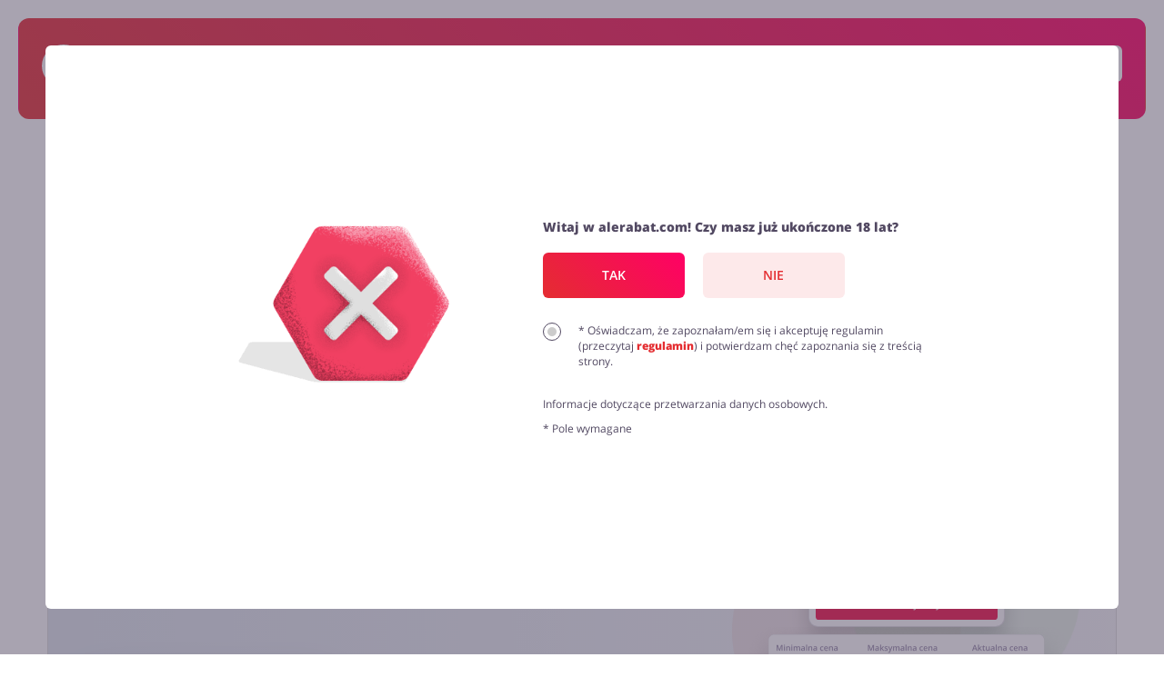

--- FILE ---
content_type: text/html; charset=UTF-8
request_url: https://alerabat.com/kody-promocyjne/secret-place
body_size: 62909
content:
<!doctype html>
<html lang="pl"
      data-lang-without-prefix      data-ale-locale="pl">
<head>
            <script 
            defer
            type="text/javascript"
            data-cmp-ab="1" 
            data-cmp-codesrc="0"
            data-cmp-cdid="542c0b0592b26" 
            data-cmp-cdn="cdn.consentmanager.net" 
            data-cmp-host="d.delivery.consentmanager.net"
            src="https://cdn.consentmanager.net/delivery/js/semiautomatic.min.js"
        ></script>
        
    <script
        defer
    >
        window.iterateSettings = {
        apiKey: 'eyJhbGciOiJIUzI1NiIsInR5cCI6IkpXVCJ9.eyJjb21wYW55X2lkIjoiNjg5YjFhMjY1NGRhYTIxNDg3YjgwZGY5IiwiaWF0IjoxNzU0OTk1MjM4fQ.BF0bweoEDURvxNQcjEV0CwYogDYcCCk92UdAoscYRN8'
        };

        (function(i,t,e,r,a){if(t.getElementById(r)){return}
        i.IterateObjectName=a;var z=function(){z.c(arguments)};z.q=[];
        z.c=function(args){z.q.push(args)};i[a]=z;
        function l() {var js,fjs=t.getElementsByTagName(e)[0];js=t.createElement(e);js.id=r;js.async=1;js.src="https://platform.iteratehq.com/loader.js";fjs.parentNode.insertBefore(js,fjs)};
        if(t.readyState==="complete") {l();} else if(i.attachEvent) {i.attachEvent('onload', l);} else{i.addEventListener('load', l, false);}
        }(window, document,'script','iterate-js','Iterate'));
    </script>

    
    <meta charset="utf-8">

    
            <meta name="p:domain_verify" content="7bade4148db74f57ec8b58f62e0833df"/>
                <meta name="msvalidate.01" content="A38658822338007A92220B5072CE2BF3"/>
            
    <title>
        Secret Place kod rabatowy ⇒ do -50%
     ⇒ alerabat.com    </title>
    <meta name="description" content="Sprawdź aktualny kod rabatowy do Secret Place &#x1F525; Pobierz kupon i odbierz zniżkę &#x1F4B0;Oszczędzaj z AleRabat.com! &#x2705;Dziś mamy dla Ciebie: Secret Place kod rabatowy 10% za zapis do newslettera!"
    >

                
    
                            
            <meta name="viewport" content="width=device-width, initial-scale=1.0, maximum-scale=1, user-scalable=0">
            <meta property="og:title" content="             Secret Place kod rabatowy ⇒ do -50%
    "/>
        <meta name="fo-verify" content="0851c407-39f6-43ac-b178-9cf54eb0cf90"/>
    <meta name="9b21d6eba8a5128" content="a8ae63909966063ac300832d34e487e4"/>
    <meta property="og:site_name" content="alerabat.com"/>
    <meta property="og:url" content="https://alerabat.com/kody-promocyjne/secret-place"/>
    <meta property="og:type" content="website"/>
    <meta name="theme-color" content="#e42d31"/>
    <link rel="manifest" href="/manifest.json"/>
    <link rel="icon" type="image/png" sizes="16x16" href="https://alerabat.com/favicon16x16.png"/>
    <link rel="icon" type="image/png" sizes="24x24" href="https://alerabat.com/favicon24x24.png"/>
    <link rel="icon" type="image/png" sizes="32x32" href="https://alerabat.com/favicon32x32.png"/>
    <link rel="icon" type="image/png" sizes="64x64" href="https://alerabat.com/favicon64x64.png"/>
    <meta name="google-signin-client_id"
          content="591092416756-ualjcd4vv7c9ckohuq9ptf9oj4biat59.apps.googleusercontent.com">
            <meta name="google-site-verification" content="vzh2olJYvPF1FglYhXqnz2n_OcrtoZencIXPlhNkrC8"/>
                                                            <meta property="og:image" content="https://alerabat.com/assets/images/og-image.png"/>
        <meta property="og:image:type" content="image/png"/>
        <meta property="og:image:width" content="1200"/>
        <meta property="og:image:height" content="630"/>
        <meta property="og:image:alt" content="Logo alerabat.com"/>
    
            <link rel="preconnect" href="https://www.google-analytics.com" crossorigin>
<link rel="preconnect" href="https://www.googletagmanager.com" crossorigin>
<link rel="preconnect" href="https://googleads.g.doubleclick.net" crossorigin>
<link rel="preconnect" href="https://www.facebook.com" crossorigin>
<link rel="preconnect" href="https://www.connect.facebook.net" crossorigin>
<link rel="preconnect" href="https://www.google.com" crossorigin>
<link rel="preconnect" href="https://www.googleadservices" crossorigin>
<link rel="preconnect" href="https://fonts.googleapis.com/" crossorigin>
<link rel="preconnect" href="https://fonts.gstatic.com" crossorigin>
<link rel="dns-prefetch" href="https://www.google-analytics.com" crossorigin>
<link rel="dns-prefetch" href="https://www.googletagmanager.com" crossorigin>
<link rel="dns-prefetch" href="https://googleads.g.doubleclick.net" crossorigin>
<link rel="dns-prefetch" href="https://www.facebook.com" crossorigin>
<link rel="dns-prefetch" href="https://www.google.com" crossorigin>
<link rel="dns-prefetch" href="https://www.connect.facebook.net" crossorigin>
<link rel="dns-prefetch" href="https://www.googleadservices" crossorigin>
<link rel="dns-prefetch" href="https://fonts.googleapis.com/" crossorigin>
<link rel="dns-prefetch" href="https://fonts.gstatic.com" crossorigin>

<script>(function (w, d, s, l, i) {
    w[l] = w[l] || [];
    w[l].push({
      'gtm.start': new Date().getTime(), event: 'gtm.js'
    });
    var f                          = d.getElementsByTagName(s)[0],
        j = d.createElement(s), dl = l != 'dataLayer' ? '&l=' + l : '';
    j.async                        = true;
    j.src                          =
      '//www.googletagmanager.com/gtm.js?id=' + i + dl;
    f.parentNode.insertBefore(j, f);
  })(window, document, 'script', 'dataLayer', 'GTM-TR5N46');</script>
    
                <link rel="preload" as="font" type="font/woff2" href="https://fonts.gstatic.com/s/opensans/v18/mem8YaGs126MiZpBA-UFW50bf8pkAp6a.woff2" crossorigin>
<link rel="preload" as="font" type="font/woff2" href="https://fonts.gstatic.com/s/opensans/v18/mem8YaGs126MiZpBA-UFVZ0bf8pkAg.woff2" crossorigin>
<link rel="preload" as="font" type="font/woff2" href="https://fonts.gstatic.com/s/opensans/v18/mem5YaGs126MiZpBA-UNirkOXOhpKKSTj5PW.woff2" crossorigin>
<link rel="preload" as="font" type="font/woff2" href="https://fonts.gstatic.com/s/opensans/v18/mem5YaGs126MiZpBA-UNirkOUuhpKKSTjw.woff2" crossorigin>
<link rel="preload" as="font" type="font/woff2" href="https://fonts.gstatic.com/s/opensans/v18/mem5YaGs126MiZpBA-UN8rsOXOhpKKSTj5PW.woff2" crossorigin>
<link rel="preload" as="font" type="font/woff2" href="https://fonts.gstatic.com/s/opensans/v18/mem5YaGs126MiZpBA-UN8rsOUuhpKKSTjw.woff2" crossorigin>
<style>
    /* latin-ext */
    @font-face {
        font-family: 'Open Sans';
        font-style: normal;
        font-weight: 400;
        font-display: swap;
        src: local('Open Sans Regular'), local('OpenSans-Regular'), url(https://fonts.gstatic.com/s/opensans/v18/mem8YaGs126MiZpBA-UFW50bf8pkAp6a.woff2) format('woff2');
        unicode-range: U+0100-024F, U+0259, U+1E00-1EFF, U+2020, U+20A0-20AB, U+20AD-20CF, U+2113, U+2C60-2C7F, U+A720-A7FF;
    }
    /* latin */
    @font-face {
        font-family: 'Open Sans';
        font-style: normal;
        font-weight: 400;
        font-display: swap;
        src: local('Open Sans Regular'), local('OpenSans-Regular'), url(https://fonts.gstatic.com/s/opensans/v18/mem8YaGs126MiZpBA-UFVZ0bf8pkAg.woff2) format('woff2');
        unicode-range: U+0000-00FF, U+0131, U+0152-0153, U+02BB-02BC, U+02C6, U+02DA, U+02DC, U+2000-206F, U+2074, U+20AC, U+2122, U+2191, U+2193, U+2212, U+2215, U+FEFF, U+FFFD;
    }
    /* latin-ext */
    @font-face {
        font-family: 'Open Sans';
        font-style: normal;
        font-weight: 600;
        font-display: swap;
        src: local('Open Sans SemiBold'), local('OpenSans-SemiBold'), url(https://fonts.gstatic.com/s/opensans/v18/mem5YaGs126MiZpBA-UNirkOXOhpKKSTj5PW.woff2) format('woff2');
        unicode-range: U+0100-024F, U+0259, U+1E00-1EFF, U+2020, U+20A0-20AB, U+20AD-20CF, U+2113, U+2C60-2C7F, U+A720-A7FF;
    }
    /* latin */
    @font-face {
        font-family: 'Open Sans';
        font-style: normal;
        font-weight: 600;
        font-display: swap;
        src: local('Open Sans SemiBold'), local('OpenSans-SemiBold'), url(https://fonts.gstatic.com/s/opensans/v18/mem5YaGs126MiZpBA-UNirkOUuhpKKSTjw.woff2) format('woff2');
        unicode-range: U+0000-00FF, U+0131, U+0152-0153, U+02BB-02BC, U+02C6, U+02DA, U+02DC, U+2000-206F, U+2074, U+20AC, U+2122, U+2191, U+2193, U+2212, U+2215, U+FEFF, U+FFFD;
    }
    /* latin-ext */
    @font-face {
        font-family: 'Open Sans';
        font-style: normal;
        font-weight: 800;
        font-display: swap;
        src: local('Open Sans ExtraBold'), local('OpenSans-ExtraBold'), url(https://fonts.gstatic.com/s/opensans/v18/mem5YaGs126MiZpBA-UN8rsOXOhpKKSTj5PW.woff2) format('woff2');
        unicode-range: U+0100-024F, U+0259, U+1E00-1EFF, U+2020, U+20A0-20AB, U+20AD-20CF, U+2113, U+2C60-2C7F, U+A720-A7FF;
    }
    /* latin */
    @font-face {
        font-family: 'Open Sans';
        font-style: normal;
        font-weight: 800;
        font-display: swap;
        src: local('Open Sans ExtraBold'), local('OpenSans-ExtraBold'), url(https://fonts.gstatic.com/s/opensans/v18/mem5YaGs126MiZpBA-UN8rsOUuhpKKSTjw.woff2) format('woff2');
        unicode-range: U+0000-00FF, U+0131, U+0152-0153, U+02BB-02BC, U+02C6, U+02DA, U+02DC, U+2000-206F, U+2074, U+20AC, U+2122, U+2191, U+2193, U+2212, U+2215, U+FEFF, U+FFFD;
    }

    </style>    
            <style>.m-coupon__thumbnail-image-loader{position:absolute;top:0;width:100%;height:100%}@media (max-width:767px){.m-form--default .m-form__input-holder--button .m-button{width:100%}.m-panel--center-header--on-mobile .m-panel__description,.m-panel--center-header--on-mobile .m-panel__headline{text-align:center}}.m-form--shop-newsletter .m-form__input{-webkit-appearance:none;-moz-box-shadow:0 11px 22px 0 rgba(0,0,0,.1);-webkit-box-shadow:0 11px 22px 0 rgba(0,0,0,.1);box-shadow:0 11px 22px 0 rgba(0,0,0,.1);background-color:#fff;border:transparent}.m-form--shop-newsletter .m-form__input-holder{margin-bottom:0}.m-form--shop-newsletter .m-form__checkbox-holder{margin-top:.625rem}.m-form--shop-newsletter .m-form__checkbox{position:absolute;opacity:0}.m-form--shop-newsletter .m-form__checkbox-label{display:flex;margin:0;padding:0}.m-form--shop-newsletter .m-form__checkbox-label:before{content:"";display:inline-block;width:.625rem;height:.625rem;min-width:.625rem;min-height:.625rem;max-width:.625rem;max-height:.625rem;border-radius:50%;background-color:#ccc;padding:.25rem;border:1px solid #524962;background-clip:content-box;margin-right:.625rem}.m-form--shop-newsletter .m-form__checkbox-text{display:inline-block;font-size:.75rem}.m-form--shop-newsletter .m-form__checkbox-text a{color:#e42d31;font-weight:700}.m-panel--bg--light-gray{background-color:#f4f4f5}.m-panel--remove-padding-bottom{padding-bottom:0}@media (max-width:1023px){.m-container--main-header--on-page{margin-top:0;padding-top:0;padding-left:0;padding-right:0}.m-row--column--on-tablet-down{flex-direction:column}.m-row--wrap--on-tablet-down{flex-wrap:wrap}.m-headline--stars{text-align:center}}@media (max-width:767px){.m-panel--space-header--on-mobile .m-panel__header{margin-top:.4375rem;margin-bottom:1.3125rem}.m-panel--huge-headline--on-mobile>.m-panel__header>.m-panel__headline{font-size:var(--font-size-huge)}.m-header--shop .m-header__thumbnail-holder{flex-basis:26.6%}.m-header--shop .m-header__content{display:flex}}@media (min-width:1024px){.m-container--main-header--with-search{margin-bottom:0}.m-container--main-header--with-search+.m-container--main{margin-top:0}.m-container--main-header--on-page .m-search{margin:-1.6875rem auto 2.625rem}.m-row .m-col--w25--on-tablet-desktop-up{flex:0 0 25%;max-width:25%}}@media (min-width:768px){.m-row .m-col--w35--on-mobile-tablet-up{flex:0 0 35%;max-width:35%}}@media (min-width:1024px){.m-row .m-col--w45--on-tablet-desktop-up{flex:0 0 45%;max-width:45%}}@media (min-width:768px){.m-row .m-col--w65--on-mobile-tablet-up{flex:0 0 65%;max-width:65%}.m-coupon__arrow-holder{display:none}}@media (min-width:1024px){.m-row .m-col--w100--on-tablet-desktop-up{flex:0 0 100%;max-width:100%}.m-button{font-weight:600}.m-button.m-button--login,.m-button.m-button--register{margin:0 0 0 10px}.m-button.m-button--account-button{justify-content:center;font-size:1rem}.m-headline--stars{margin-top:0;font-size:.75rem}.m-panel--large-headline--on-tablet-desktop-up>.m-panel__header>.m-panel__headline{font-size:var(--font-size-large)}.dropdown-menu-wrapper{display:block;position:absolute;overflow:visible;top:34px;right:0;left:unset;margin-top:.625rem;width:220px;height:100%}.dropdown-menu{border-radius:.375rem;display:none}.m-header--main{position:relative}.m-header--main .m-row:first-child{flex-wrap:nowrap!important;margin:auto}.m-header--main .m-header__logo{height:2.9375rem}.m-header--main .m-header__logo-holder{padding-left:0;flex:0 0 13.75rem;margin-left:0}.m-header--main .m-header__menu-button-holder{display:none}.m-header--main .m-header__main-nav-holder{flex:1 0;display:flex;align-items:center;justify-content:flex-end;padding-right:0}.m-header--main .m-header__main-nav-holder--with-account{justify-content:flex-start}.m-header--main .m-list__subnav{max-width:1260px;margin:auto;will-change:max-height,opacity}.m-header--main--on-page{padding:2.0625rem 1.5625rem 2.125rem}.m-header--main--on-page .m-header__page-title--mobile{display:none}.m-header--main--on-page--with-search .m-row--flex{transform:unset;margin-top:-10px!important}}@media (min-width:1200px){.m-row--align-start-on-desktop-up{align-items:flex-start}.m-row .m-col--w25--on-desktop-up{flex:0 0 25%;max-width:25%}.m-row .m-col--w44--on-desktop-up{flex:0 0 44%;max-width:44%}.m-row .m-col--w50--on-desktop-up{flex:0 0 50%;max-width:50%}.m-row .m-col--w75--on-desktop-up{flex:0 0 75%;max-width:75%}.m-row .m-col--center-in-row--on-desktop-up{justify-content:center;display:flex;flex-direction:column}.m-coupon__badge{padding:.25rem .6875rem .25rem .5625rem}.m-list.m-list--categories .m-list__link{padding:.5rem}.m-list.m-list--categories .m-list__text{line-height:1rem;padding:0}.m-list--coupons .m-list__item{flex-basis:25%;max-width:25%}.m-list--coupons--3-columns .m-list__item{flex-basis:33.33333%;max-width:33.33333%}.m-list--main-nav .m-list__item{margin:0 0 0 1.625rem}.m-panel--large-headline--on-desktop-up>.m-panel__header>.m-panel__headline{font-size:var(--font-size-large)}.m-panel--huge-headline--on-desktop-up>.m-panel__header>.m-panel__headline{font-size:var(--font-size-huge)}.giftcard-banner-wrapper--many-shops .giftcard-banner__logos-wrapper{justify-content:flex-start}}@media (min-width:768px){.m-coupon__thumbnail{height:105px;width:105px}.m-coupon__thumbnail-holder--price-icons__wrapper{padding:3px}.m-coupon__thumbnail-holder--price-icons__icon-wrapper{height:76%}.m-coupon__thumbnail-holder--price-icons__type-text-wrapper{height:24%}.m-coupon__thumbnail-holder--price-icons__price-text{font-size:1.5rem}.m-coupon__thumbnail-holder--price-icons__icon--code{width:3rem}.m-coupon__thumbnail-holder--price-icons__type{font-size:.875rem}.m-coupon__type-name{font-size:var(--font-size--medium);line-height:.9;padding-bottom:.625rem}.m-coupon__code-panel{flex-wrap:nowrap}.m-coupon__code{width:35%;float:left;margin-right:1.25rem;margin-bottom:0}.m-coupon__copy-hint{text-align:left;font-size:1.125rem;color:#524962;margin-bottom:.1875rem}.m-coupon__store-button{display:block;text-align:left;font-size:1.125rem;color:#524962;margin-bottom:.1875rem;font-weight:700}.m-coupon__store-button span.green-on-desktop{color:#4cd321}.m-coupon__store-button svg{transform:translateY(2px)}.m-coupon__store-hint{text-align:left;font-size:16px}.m-coupon__button{margin-top:.875rem}.m-coupon:not(.m-coupon--wide) .m-coupon__data-holder--likes{display:inline-flex;margin-top:0}.m-coupon:not(.m-coupon--wide) .m-coupon__datas{display:none}.m-coupon--wide{display:flex;flex-wrap:wrap;padding-right:1.25rem}.m-coupon--wide .m-coupon__arrow-holder{margin-top:.75rem;margin-bottom:-.75rem}.m-coupon--wide .m-coupon__code{width:38%;height:3.125rem;line-height:1;border-radius:1.875rem;box-shadow:0 11px 22px 0 rgba(0,0,0,.1)}.m-coupon--wide .m-coupon__button{margin-top:.625rem}.m-coupon--wide .m-coupon__code-panel{order:10;flex-basis:100%;padding:1.25rem;align-items:center}.m-coupon--wide .m-coupon__copy-hint{font-size:var(--font-size-monster);margin-bottom:0}.m-coupon--wide .m-coupon__store-hint strong{font-weight:500}.m-coupon--wide .m-coupon__terms{flex-basis:100%;margin-top:1rem;padding:.9375rem}.m-coupon--wide .m-coupon__thumbnail{width:6.5625rem}.m-coupon--wide .m-coupon__terms-headline{padding-bottom:.75rem}.m-coupon--wide .m-coupon__base{width:64%;flex:1 0 64%;display:flex;flex-wrap:wrap;align-items:center}.m-coupon--wide .m-coupon__base .m-coupon__data-holder--likes{display:none}.m-coupon--wide .m-coupon__extend{width:36%;flex:0 0 36%;margin:0}.m-coupon--wide .m-coupon__type{flex-basis:calc(100% - 7.8125rem);align-self:baseline;margin-left:.625rem}.m-coupon--wide .m-coupon__type-name{padding-top:.375rem;padding-bottom:0}.m-coupon--wide .m-coupon__header{display:flex;flex-direction:column;flex-basis:calc(100% - 7.1875rem);flex-shrink:0;flex-grow:0;margin-top:-5rem;margin-left:7.6875rem;padding-right:.625rem;min-height:6rem}.m-coupon--wide .m-coupon__header .m-coupon__headline{order:0;margin-top:.625rem;margin-bottom:.125rem}.m-coupon--wide .m-coupon__header .m-row{margin-top:0;order:1}.m-coupon--wide .m-coupon__header .m-row .m-coupon__data-holder--times-used{display:none}.m-coupon--wide .m-coupon__header .m-coupon__desc{margin-bottom:0;margin-top:.3125rem;order:2}.m-coupon--wide .m-coupon__datas{margin:0 0 .3125rem}.m-coupon--wide .m-coupon__datas .m-col{flex:1;padding:0 .3125rem}.m-coupon--wide .m-coupon__datas .m-col:first-child{padding-left:0}.m-coupon--wide .m-coupon__datas .m-col:last-child{padding-right:0}.m-coupon--wide .m-coupon__datas .m-coupon__data-holder{display:flex;align-items:center;justify-content:flex-start;border:1px solid rgba(82,73,98,.12);border-radius:.25rem;margin-top:0;min-height:100%;height:auto;width:100%;padding:.625rem;flex-wrap:wrap}.m-coupon--wide .m-coupon__datas .m-coupon__data-holder .m-icon{margin-right:.375rem}.m-coupon--wide .m-coupon__datas .m-coupon__data-holder--views{background-color:#e7e7e9;border:1px solid transparent}.m-coupon--wide .m-coupon__datas .m-coupon__data-holder--times-used{background-color:rgba(228,45,49,.1);border:1px solid transparent;color:#e42d31}.m-coupon--wide .m-coupon__datas .m-coupon__data-holder--times-used .m-coupon__data{color:#e42d31}.m-coupon--wide .m-coupon__datas .m-coupon__data{white-space:normal;color:#524962;opacity:.8;font-size:var(--font-size--small);font-weight:700}.m-coupon--wide .m-coupon__datas .m-coupon__data-desc{font-size:var(--font-size--small);margin-top:.5rem}.m-list.m-list--categories .m-list__item>*{margin:0}}.giftcard-banner-wrapper--current-shop .giftcard-banner{background-color:#e5f1fe;border-radius:6px;padding:15px;margin:20px 0}.giftcard-banner-wrapper--current-shop .giftcard-banner__content{display:flex;align-items:center;flex-direction:column}.giftcard-banner-wrapper--current-shop .giftcard-banner__title{color:#000;font-weight:700;font-size:24px;line-height:33px}@media (max-width:1023px){.giftcard-banner-wrapper--current-shop .giftcard-banner__title{margin-top:16px}}.giftcard-banner-wrapper--current-shop .giftcard-banner__text{font-weight:400;font-size:14px;line-height:19px;color:#524962;margin-top:10px}.giftcard-banner-wrapper--current-shop .giftcard-banner__button{width:100%;margin-top:23px}@media (min-width:768px){.m-coupon__thumbnail{height:105px;width:105px}.m-coupon__thumbnail-holder--price-icons__wrapper{padding:3px}.m-coupon__thumbnail-holder--price-icons__icon-wrapper{height:76%}.m-coupon__thumbnail-holder--price-icons__type-text-wrapper{height:24%}.m-coupon__thumbnail-holder--price-icons__price-text{font-size:1.5rem}.m-coupon__thumbnail-holder--price-icons__type{font-size:.875rem}.m-coupon__type-name{font-size:var(--font-size--medium);line-height:.9;padding-bottom:.625rem}.m-coupon__code-panel{flex-wrap:nowrap}.m-coupon__code{width:35%;float:left;margin-right:1.25rem;margin-bottom:0}.m-coupon__copy-hint{text-align:left;font-size:1.125rem;color:#524962;margin-bottom:.1875rem}.m-coupon__store-button{display:block;text-align:left;font-size:1.125rem;color:#524962;margin-bottom:.1875rem;font-weight:700}.m-coupon__store-button span.green-on-desktop{color:#4cd321}.m-coupon__store-button svg{transform:translateY(2px)}.m-coupon__store-hint{text-align:left;font-size:16px}.m-coupon__button{margin-top:.875rem}.m-coupon:not(.m-coupon--wide) .m-coupon__data-holder--likes{display:inline-flex;margin-top:0}.m-coupon:not(.m-coupon--wide) .m-coupon__datas{display:none}.m-coupon--wide{display:flex;flex-wrap:wrap;padding-right:1.25rem}.m-coupon--wide .m-coupon__arrow-holder{margin-top:.75rem;margin-bottom:-.75rem}.m-coupon--wide .m-coupon__button{margin-top:.625rem}.m-coupon--wide .m-coupon__terms{flex-basis:100%;margin-top:1rem;padding:.9375rem}.m-coupon--wide .m-coupon__thumbnail{width:6.5625rem}.m-coupon--wide .m-coupon__terms-headline{padding-bottom:.75rem}.m-coupon--wide .m-coupon__base{width:64%;flex:1 0 64%;display:flex;flex-wrap:wrap;align-items:center}.m-coupon--wide .m-coupon__base .m-coupon__data-holder--likes{display:none}.m-coupon--wide .m-coupon__extend{width:36%;flex:0 0 36%;margin:0}.m-coupon--wide .m-coupon__type{flex-basis:calc(100% - 7.8125rem);align-self:baseline;margin-left:.625rem}.m-coupon--wide .m-coupon__type-name{padding-top:.375rem;padding-bottom:0}.m-coupon--wide .m-coupon__header{display:flex;flex-direction:column;flex-basis:calc(100% - 7.1875rem);flex-shrink:0;flex-grow:0;margin-top:-5rem;margin-left:7.6875rem;padding-right:.625rem;min-height:6rem}.m-coupon--wide .m-coupon__header .m-coupon__headline{order:0;margin-top:.625rem;margin-bottom:.125rem}.m-coupon--wide .m-coupon__header .m-row{margin-top:0;order:1}.m-coupon--wide .m-coupon__header .m-row .m-coupon__data-holder--times-used{display:none}.m-coupon--wide .m-coupon__header .m-coupon__desc{margin-bottom:0;margin-top:.3125rem;order:2}.m-coupon--wide .m-coupon__datas{margin:0 0 .3125rem}.m-coupon--wide .m-coupon__datas .m-col{flex:1;padding:0 .3125rem}.m-coupon--wide .m-coupon__datas .m-col:first-child{padding-left:0}.m-coupon--wide .m-coupon__datas .m-col:last-child{padding-right:0}.m-coupon--wide .m-coupon__datas .m-coupon__data-holder{display:flex;align-items:center;justify-content:flex-start;border:1px solid rgba(82,73,98,.12);border-radius:.25rem;margin-top:0;min-height:100%;height:auto;width:100%;padding:.625rem;flex-wrap:wrap}.m-coupon--wide .m-coupon__datas .m-coupon__data-holder .m-icon{margin-right:.375rem}.m-coupon--wide .m-coupon__datas .m-coupon__data-holder--views{background-color:#e7e7e9;border:1px solid transparent}.m-coupon--wide .m-coupon__datas .m-coupon__data-holder--times-used{background-color:rgba(228,45,49,.1);border:1px solid transparent;color:#e42d31}.m-coupon--wide .m-coupon__datas .m-coupon__data-holder--times-used .m-coupon__data{color:#e42d31}.m-coupon--wide .m-coupon__datas .m-coupon__data{white-space:normal;color:#524962;opacity:.8;font-size:var(--font-size--small);font-weight:700}.m-coupon--wide .m-coupon__datas .m-coupon__data-desc{font-size:var(--font-size--small);margin-top:.5rem}.m-list.m-list--categories .m-list__item>*{margin:0}}@media (min-width:992px){.giftcard-banner{padding:20px;display:flex;align-items:center}.giftcard-banner__text-wrapper{flex:1;margin-left:30px}.giftcard-banner-wrapper--current-shop .giftcard-banner{margin-top:0;padding:20px}.giftcard-banner-wrapper--current-shop .giftcard-banner__content{flex-direction:row}.giftcard-banner-wrapper--current-shop .giftcard-banner__text-wrapper{flex:1;margin-left:0}.giftcard-banner-wrapper--current-shop .giftcard-banner__text{margin-top:6px}.giftcard-banner-wrapper--current-shop .giftcard-banner__button{margin:0 20px 0 150px;width:auto}.giftcard-banner-wrapper--many-shops .giftcard-banner .giftcard-logo-item{flex:0 0 117px!important}.giftcard-banner-wrapper--many-shops .giftcard-banner .giftcard-logo-item:nth-child(6){display:none}.giftcard-banner-wrapper--many-shops .giftcard-banner{display:grid;grid-auto-columns:1fr;grid-template-columns:auto auto;grid-template-rows:auto auto auto;gap:0;grid-template-areas:"title title" "logos button" "text ."}.giftcard-banner-wrapper--many-shops .giftcard-banner__title{grid-area:title}.giftcard-banner-wrapper--many-shops .giftcard-banner__logos-wrapper{grid-area:logos}.giftcard-banner-wrapper--many-shops .giftcard-banner__button{grid-area:button;margin-left:40px}.giftcard-banner-wrapper--many-shops .giftcard-banner__text{grid-area:text}}.m-button--outlined{color:#524961;border:1px solid #979797;background-color:rgba(0,0,0,0)}.m-coupon__cashback-badge{color:#0072f9;border:1px solid rgba(151,151,151,.33);background-color:unset;border-radius:20px;font-size:13px;font-weight:400;width:fit-content;padding:4px 6px;margin-top:6px;display:flex;align-items:center}.m-coupon__cashback-badge svg{fill:#003b80;margin-right:4px}.m-coupon__cashback-badge--promo{color:#fff;background:#0072f9;border:1px solid #0072f9}.m-coupon__cashback-badge--promo .old-value{opacity:.5;text-decoration-line:line-through}.m-coupon__cashback-badge--promo .new-value{font-weight:700}.m-coupon__cashback-badge--promo svg{fill:#96c4fa}.m-coupon--wide .m-coupon__cashback-badge{margin-bottom:6px}.cashback-table{margin-bottom:20px;padding:0 10px;overflow:hidden;height:0}.cashback-table__item{border:1px solid rgba(82,73,98,.24);border-radius:7px;margin-bottom:10px;font-size:14px;display:flex;flex-direction:column;color:#524962;padding:19px}.cashback-table__item:last-of-type{margin-bottom:20px}.cashback-table__item p{margin:0}.cashback-buttons-panel{padding:20px 9px 10px;display:flex;flex-direction:column}.cashback-buttons-panel .m-button{padding:0 10px;width:100%}.cashback-buttons-panel .m-button .cashback-activated-text{display:none}.cashback-buttons-panel .m-button__arrow{margin-left:10px}#cashback-table-switch,.cashback-buttons-panel .hide-cashback-table-text{display:none}.ch-main-wrapper{position:relative}.ch-main-wrapper .cashback-active-text{margin:0}.ch-main-wrapper .button-wrapper{background:rgba(0,133,255,.1);border-radius:22px;color:#0072f9;padding:6px 4px 4px;gap:6px 4px;display:flex;align-items:center;font-size:14px;font-weight:600;min-height:40px;flex-wrap:wrap;margin-bottom:10px;justify-content:center}.ch-main-wrapper .button-wrapper svg{fill:#003b80;width:23px;height:20px;margin-left:10px}.ch-main-wrapper .button-wrapper .m-button{padding:16px 10px;color:#fff;background:#0072f9;border-radius:32px;margin:0;line-height:1;width:100%;font-weight:600}.ch-main-wrapper .button-wrapper--promo{background:#0072f9;color:#fff}.ch-main-wrapper .button-wrapper--promo svg{fill:#96c4fa}.ch-main-wrapper .button-wrapper--promo .m-button{color:#0072f9;background:#fff}.ch-main-wrapper .button-wrapper--promo .new-value{font-weight:700}.ch-main-wrapper .button-wrapper--promo .old-value{opacity:.5;text-decoration-line:line-through}.ch-main-wrapper .ch-popup-wrapper{position:absolute;left:0;z-index:56;display:none}.ch-main-wrapper .ch-popup-wrapper .ch-popup{background-color:#fff;border:1px solid #524962;border-radius:6px;padding:15px;width:320px}.ch-main-wrapper .ch-popup-wrapper .ch-popup:after{bottom:100%;right:10%;border:7px solid rgba(82,73,98,0);content:"";height:0;width:0;position:absolute;border-bottom-color:#524962;margin-left:-7px}.ch-main-wrapper .ch-popup-wrapper .ch-popup p{margin:0 0 5px;padding:0;font-style:normal;font-weight:600;font-size:14px;line-height:19px;color:#000}.ch-main-wrapper .ch-popup-wrapper .ch-popup button{width:100%;margin-bottom:25px;font-weight:600;font-size:12px;line-height:16px;text-align:center}.ch-main-wrapper .ch-popup-wrapper .ch-popup a{display:block;margin-bottom:7px;text-align:center;font-weight:600;font-size:12px;line-height:16px;color:#f51251}.ch-main-wrapper .ch-popup-wrapper .ch-popup .top{display:flex}.ch-main-wrapper .ch-popup-wrapper .ch-popup .cross{margin-left:70px}.ch-main-wrapper .cashback-info-wrapper-box{display:flex;flex-wrap:wrap;align-items:center;margin-left:10px}.ch-main-wrapper .cashback-info-wrapper-box svg{margin-left:0;flex:0 0 23px}.ch-main-wrapper .cashback-info-wrapper-box__section{display:flex;flex-wrap:nowrap;align-items:center}.ch-main-wrapper .cashback-info-wrapper-box__top{gap:4px}@media (min-width:1024px){.m-header--shop{margin-top:-3.125rem;padding:1.875rem 0 1.25rem 1.25rem}.m-header--shop .m-header__notification-holder{padding:0 .5rem 0 .3125rem;justify-content:flex-start}.m-header--shop .m-header__thumbnail-holder{flex-basis:7.65625rem}.m-header--shop .m-header__content{padding-left:12.5px}.m-header--shop .m-header__subheadline{font-size:.75rem;margin-top:.375rem}.cashback-table{border-bottom:1px solid rgba(82,73,98,.2)}.cashback-buttons-panel{padding:0 1.875rem 1.125rem;flex-direction:row}.cashback-buttons-panel .m-button{margin-bottom:0;width:auto}.ch-main-wrapper .button-wrapper{margin-bottom:0;margin-right:20px;border-radius:33px;padding:4px}.ch-main-wrapper .button-wrapper .m-button{margin-left:20px;width:auto}.promo-banner__wrapper{flex-direction:row;padding:0 16px}.promo-banner__wrapper--col-left{max-width:59.5%}.promo-banner__wrapper--col-right{max-width:37.5%;background-size:auto 348px}.promo-banner__picture{margin-bottom:0}.promo-banner{border-radius:12px;display:block;border:1px solid #dadada;margin-top:-5px;background:0 0}.promo-banner.hidden-mobile-abroad{display:block}.promo-banner__title{font-size:24px;line-height:33px;font-weight:700;padding:0 20px;margin:18px 0 39px}.promo-banner__checkboxes{padding:0 20px}.promo-banner__checkbox{align-items:center}.promo-banner__install{background:linear-gradient(88.98deg,#f4f4f7 -7.34%,#dee5ed 89.01%);border-radius:9.5px;display:flex;margin-top:auto;padding:23px 20px;justify-content:space-between}.promo-banner__install img{margin-right:13px}.promo-banner--v2{background:linear-gradient(268.69deg,#f4f4f7 -.93%,#dee5ed 96.33%)}.promo-banner--v2 .promo-banner__install{background:rgba(0,0,0,0)}}@media (min-width:992px){.giftcard-banner-wrapper--many-shops .giftcard-banner .giftcard-logo-item{flex:0 0 117px!important}.giftcard-banner-wrapper--many-shops .giftcard-banner .giftcard-logo-item:nth-child(6){display:none}.giftcard-banner-wrapper--many-shops .giftcard-banner__title{grid-area:title}.giftcard-banner-wrapper--many-shops .giftcard-banner__logos-wrapper{grid-area:logos}.giftcard-banner-wrapper--many-shops .giftcard-banner__button{grid-area:button;margin-left:40px}.giftcard-banner-wrapper--many-shops .giftcard-banner__text{grid-area:text}}@media (min-width:1440px){body{--space-base:1.25rem;--container-width:1260px}.m-container{padding:0}.m-container--main-header{--space-base:3.375rem;padding:var(--space-base) var(--space-base) 0 var(--space-base)}.m-list.m-list--categories{grid-template-columns:repeat(9,1fr)}.m-header--main .m-list.m-list--categories{grid-template-columns:repeat(6,1fr)}.m-header--main .m-list.m-list--categories .m-list__link{flex-direction:row;flex-wrap:nowrap}.m-header--main .m-list.m-list--categories .m-list__link .m-picture{display:flex;flex:0 0 20%;align-items:center;justify-content:center;height:3.75rem;width:20%;margin:-.625rem .8333333333rem -.625rem .4166666667rem}.m-header--main .m-list.m-list--categories .m-list__link .m-picture__image{height:auto}.m-header--main .m-list.m-list--categories .m-list__text{font-size:.75rem;text-align:left}.m-header--main .m-row:first-child{max-width:1260px}}@media (min-width:1200px){.m-list--coupons .m-list__item{flex-basis:25%;max-width:25%}.m-list--coupons--3-columns .m-list__item{flex-basis:33.33333%;max-width:33.33333%}.m-list--main-nav .m-list__item{margin:0 0 0 1.625rem}.m-panel--huge-headline--on-desktop-up>.m-panel__header>.m-panel__headline{font-size:var(--font-size-huge)}}@media (max-width:767px){.m-list--coupons--list .m-list__item:nth-of-type(1){order:-4}.m-list--coupons--list .m-list__item:nth-of-type(2){order:-3}.m-list--coupons--list .m-list__item:nth-of-type(3){order:-2}body{--space-base:0.9375rem;--container-width:100%}.m-container--main{overflow:hidden}.m-container--main-header{overflow:visible}}@media (min-width:768px){.m-coupon__thumbnail{height:105px;width:105px}.m-coupon__thumbnail-holder--price-icons__wrapper{padding:3px}.m-coupon__thumbnail-holder--price-icons__icon-wrapper{height:76%}.m-coupon__thumbnail-holder--price-icons__type-text-wrapper{height:24%}.m-coupon__thumbnail-holder--price-icons__price-text{font-size:1.5rem}.m-coupon__thumbnail-holder--price-icons__icon--promo{width:2.5rem}.m-coupon__thumbnail-holder--price-icons__type{font-size:.875rem}.m-coupon__type-name{font-size:var(--font-size--medium);line-height:.9;padding-bottom:.625rem}.m-coupon__code-panel{flex-wrap:nowrap}.m-coupon__code{width:35%;float:left;margin-right:1.25rem;margin-bottom:0}.m-coupon__copy-hint{text-align:left;font-size:1.125rem;color:#524962;margin-bottom:.1875rem}.m-coupon__store-button{display:block;text-align:left;font-size:1.125rem;color:#524962;margin-bottom:.1875rem;font-weight:700}.m-coupon__store-button span.green-on-desktop{color:#4cd321}.m-coupon__store-button svg{transform:translateY(2px)}.m-coupon__store-hint{text-align:left;font-size:16px}.m-coupon__button{margin-top:.875rem}.m-coupon:not(.m-coupon--wide) .m-coupon__data-holder--likes{display:inline-flex;margin-top:0}.m-coupon:not(.m-coupon--wide) .m-coupon__datas{display:none}.m-coupon--wide{display:flex;flex-wrap:wrap;padding-right:1.25rem}.m-coupon--wide .m-coupon__arrow-holder{margin-top:.75rem;margin-bottom:-.75rem}.m-coupon--wide .m-coupon__code{width:38%;height:3.125rem;line-height:1;border-radius:1.875rem;box-shadow:0 11px 22px 0 rgba(0,0,0,.1)}.m-coupon--wide .m-coupon__button{margin-top:.625rem}.m-coupon--wide .m-coupon__code-panel{order:10;flex-basis:100%;padding:1.25rem;align-items:center}.m-coupon--wide .m-coupon__copy-hint{font-size:var(--font-size-monster);margin-bottom:0}.m-coupon--wide .m-coupon__store-hint strong{font-weight:500}.m-coupon--wide .m-coupon__terms{flex-basis:100%;margin-top:1rem;padding:.9375rem}.m-coupon--wide .m-coupon__thumbnail{width:6.5625rem}.m-coupon--wide .m-coupon__terms-headline{padding-bottom:.75rem}.m-coupon--wide .m-coupon__base{width:64%;flex:1 0 64%;display:flex;flex-wrap:wrap;align-items:center}.m-coupon--wide .m-coupon__base .m-coupon__data-holder--likes{display:none}.m-coupon--wide .m-coupon__extend{width:36%;flex:0 0 36%;margin:0}.m-coupon--wide .m-coupon__type{flex-basis:calc(100% - 7.8125rem);align-self:baseline;margin-left:.625rem}.m-coupon--wide .m-coupon__type-name{padding-top:.375rem;padding-bottom:0}.m-coupon--wide .m-coupon__header{display:flex;flex-direction:column;flex-basis:calc(100% - 7.1875rem);flex-shrink:0;flex-grow:0;margin-top:-5rem;margin-left:7.6875rem;padding-right:.625rem;min-height:6rem}.m-coupon--wide .m-coupon__header .m-coupon__headline{order:0;margin-top:.625rem;margin-bottom:.125rem}.m-coupon--wide .m-coupon__header .m-row{margin-top:0;order:1}.m-coupon--wide .m-coupon__header .m-row .m-coupon__data-holder--times-used{display:none}.m-coupon--wide .m-coupon__header .m-coupon__desc{margin-bottom:0;margin-top:.3125rem;order:2}.m-coupon--wide .m-coupon__datas{margin:0 0 .3125rem}.m-coupon--wide .m-coupon__datas .m-col{flex:1;padding:0 .3125rem}.m-coupon--wide .m-coupon__datas .m-col:first-child{padding-left:0}.m-coupon--wide .m-coupon__datas .m-col:last-child{padding-right:0}.m-coupon--wide .m-coupon__datas .m-coupon__data-holder{display:flex;align-items:center;justify-content:flex-start;border:1px solid rgba(82,73,98,.12);border-radius:.25rem;margin-top:0;min-height:100%;height:auto;width:100%;padding:.625rem;flex-wrap:wrap}.m-coupon--wide .m-coupon__datas .m-coupon__data-holder .m-icon{margin-right:.375rem}.m-coupon--wide .m-coupon__datas .m-coupon__data-holder--views{background-color:#e7e7e9;border:1px solid transparent}.m-coupon--wide .m-coupon__datas .m-coupon__data-holder--times-used{background-color:rgba(228,45,49,.1);border:1px solid transparent;color:#e42d31}.m-coupon--wide .m-coupon__datas .m-coupon__data-holder--times-used .m-coupon__data{color:#e42d31}.m-coupon--wide .m-coupon__datas .m-coupon__data{white-space:normal;color:#524962;opacity:.8;font-size:var(--font-size--small);font-weight:700}.m-coupon--wide .m-coupon__datas .m-coupon__data-desc{font-size:var(--font-size--small);margin-top:.5rem}.m-list.m-list--categories .m-list__item>*{margin:0}}@media (min-width:1024px){.m-slider--results .m-slider__slide{width:calc(41.25rem/6 + 1.6666666667px);height:calc((41.25rem/6 + 1.6666666667px)/ 2)}.m-panel--main-header{padding:1.625rem 1.5625rem 3.125rem}.m-panel--low-space-after-header--on-tablet-desktop-up .m-panel__header{margin-bottom:calc(var(--space-base)*.6)}}.m-coupon__thumbnail-holder--price-icons__type--code{color:#e42d31;background-image:linear-gradient(to top,#ffe5ef,#fce9ea),linear-gradient(to bottom,#fce9ea,#fce9ea)}@media (max-width:767px){.m-coupon__base{display:flex;flex-wrap:wrap}.m-coupon__type{align-self:baseline}.m-coupon__datas{display:none}.m-coupon__data-holder--likes{margin-right:.625rem;height:auto;position:absolute;left:0;bottom:0}.m-coupon__header{flex-basis:calc(100% - 5.75rem);width:calc(100% - 5.75rem);margin-top:-3.125rem;margin-left:calc(4.6875rem + .5625rem)}.m-list--coupons--list .m-list__item:nth-of-type(1){order:-4}.m-list--coupons--list .m-list__item:nth-of-type(2){order:-3}.m-list--coupons--list .m-list__item:nth-of-type(3){order:-2}}.m-shop__thumbnail{max-width:70%}.m-shop__stars{display:flex;margin:0;padding:0;font-size:.875rem;line-height:1em}.m-shop__star{color:#ffc22f;font-size:1.1em;margin-right:.625rem}.m-shop__rank{color:rgba(82,73,98,.8);font-weight:400;margin-right:.625rem}.m-shop__votes{color:rgba(82,73,98,.3);font-weight:400}@media (max-width:1199px){.m-header--main .m-header__main-nav-holder{flex:0 0;flex-basis:100%}}.faq-table__answer{word-break:break-word;font-size:16px;font-weight:400;line-height:1.5}.faq-table input{display:none}.faq-table img{width:21px;margin-right:-1px;margin-top:1px}.faq-table__item .m-row{display:flex;flex-direction:row;margin:0}.faq-table__item .m-row__hide-answer{background-color:rgba(82,73,98,.1);padding:15px 20px;display:none}.faq-table__item .m-question--arrow__img--up{display:none}@media (min-width:768px){.m-coupon__thumbnail{height:105px;width:105px}.m-coupon__thumbnail-holder--price-icons__wrapper{padding:3px}.m-coupon__thumbnail-holder--price-icons__icon-wrapper{height:76%}.m-coupon__thumbnail-holder--price-icons__type-text-wrapper{height:24%}.m-coupon__thumbnail-holder--price-icons__price-text{font-size:1.5rem}.m-coupon__thumbnail-holder--price-icons__type{font-size:.875rem}.m-coupon__type-name{font-size:var(--font-size--medium);line-height:.9;padding-bottom:.625rem}.m-coupon__code-panel{flex-wrap:nowrap}.m-coupon__code{width:35%;float:left;margin-right:1.25rem;margin-bottom:0}.m-coupon__copy-hint{text-align:left;font-size:1.125rem;color:#524962;margin-bottom:.1875rem}.m-coupon__store-button{display:block;text-align:left;font-size:1.125rem;color:#524962;margin-bottom:.1875rem;font-weight:700}.m-coupon__store-button span.green-on-desktop{color:#4cd321}.m-coupon__store-button svg{transform:translateY(2px)}.m-coupon__store-hint{text-align:left;font-size:16px}.m-coupon__button{margin-top:.875rem}.m-coupon:not(.m-coupon--wide) .m-coupon__data-holder--likes{display:inline-flex;margin-top:0}.m-coupon:not(.m-coupon--wide) .m-coupon__datas{display:none}.m-coupon--wide{display:flex;flex-wrap:wrap;padding-right:1.25rem}.m-coupon--wide .m-coupon__arrow-holder{margin-top:.75rem;margin-bottom:-.75rem}.m-coupon--wide .m-coupon__code{width:38%;height:3.125rem;line-height:1;border-radius:1.875rem;box-shadow:0 11px 22px 0 rgba(0,0,0,.1)}.m-coupon--wide .m-coupon__button{margin-top:.625rem}.m-coupon--wide .m-coupon__code-panel{order:10;flex-basis:100%;padding:1.25rem;align-items:center}.m-coupon--wide .m-coupon__copy-hint{font-size:var(--font-size-monster);margin-bottom:0}.m-coupon--wide .m-coupon__store-hint strong{font-weight:500}.m-coupon--wide .m-coupon__terms{flex-basis:100%;margin-top:1rem;padding:.9375rem}.m-coupon--wide .m-coupon__thumbnail{width:6.5625rem}.m-coupon--wide .m-coupon__terms-headline{padding-bottom:.75rem}.m-coupon--wide .m-coupon__base{width:64%;flex:1 0 64%;display:flex;flex-wrap:wrap;align-items:center}.m-coupon--wide .m-coupon__base .m-coupon__data-holder--likes{display:none}.m-coupon--wide .m-coupon__extend{width:36%;flex:0 0 36%;margin:0}.m-coupon--wide .m-coupon__type{flex-basis:calc(100% - 7.8125rem);align-self:baseline;margin-left:.625rem}.m-coupon--wide .m-coupon__type-name{padding-top:.375rem;padding-bottom:0}.m-coupon--wide .m-coupon__header{display:flex;flex-direction:column;flex-basis:calc(100% - 7.1875rem);flex-shrink:0;flex-grow:0;margin-top:-5rem;margin-left:7.6875rem;padding-right:.625rem;min-height:6rem}.m-coupon--wide .m-coupon__header .m-coupon__headline{order:0;margin-top:.625rem;margin-bottom:.125rem}.m-coupon--wide .m-coupon__header .m-row{margin-top:0;order:1}.m-coupon--wide .m-coupon__header .m-row .m-coupon__data-holder--times-used{display:none}.m-coupon--wide .m-coupon__header .m-coupon__desc{margin-bottom:0;margin-top:.3125rem;order:2}.m-coupon--wide .m-coupon__datas{margin:0 0 .3125rem}.m-coupon--wide .m-coupon__datas .m-col{flex:1;padding:0 .3125rem}.m-coupon--wide .m-coupon__datas .m-col:first-child{padding-left:0}.m-coupon--wide .m-coupon__datas .m-col:last-child{padding-right:0}.m-coupon--wide .m-coupon__datas .m-coupon__data-holder{display:flex;align-items:center;justify-content:flex-start;border:1px solid rgba(82,73,98,.12);border-radius:.25rem;margin-top:0;min-height:100%;height:auto;width:100%;padding:.625rem;flex-wrap:wrap}.m-coupon--wide .m-coupon__datas .m-coupon__data-holder .m-icon{margin-right:.375rem}.m-coupon--wide .m-coupon__datas .m-coupon__data-holder--views{background-color:#e7e7e9;border:1px solid transparent}.m-coupon--wide .m-coupon__datas .m-coupon__data-holder--times-used{background-color:rgba(228,45,49,.1);border:1px solid transparent;color:#e42d31}.m-coupon--wide .m-coupon__datas .m-coupon__data-holder--times-used .m-coupon__data{color:#e42d31}.m-coupon--wide .m-coupon__datas .m-coupon__data{white-space:normal;color:#524962;opacity:.8;font-size:var(--font-size--small);font-weight:700}.m-coupon--wide .m-coupon__datas .m-coupon__data-desc{font-size:var(--font-size--small);margin-top:.5rem}.m-list.m-list--categories .m-list__item>*{margin:0}}@media (min-width:1024px){.m-header--shop{margin-top:-3.125rem;padding:1.875rem 0 1.25rem 1.25rem}.m-header--shop .m-header__notification-holder{padding:0 .5rem 0 .3125rem;justify-content:flex-start}.m-header--shop .m-header__thumbnail-holder{flex-basis:7.65625rem}.m-header--shop .m-header__content{padding-left:12.5px}.m-header--shop .m-header__subheadline{font-size:.75rem;margin-top:.375rem}.promo-banner.hidden-mobile-abroad{display:block}}@media (min-width:1200px){.m-row--align-start-on-desktop-up{align-items:flex-start}.m-row .m-col--w25--on-desktop-up{flex:0 0 25%;max-width:25%}.m-row .m-col--w75--on-desktop-up{flex:0 0 75%;max-width:75%}.m-coupon__badge{padding:.25rem .6875rem .25rem .5625rem}.m-list.m-list--categories .m-list__link{padding:.5rem}.m-list.m-list--categories .m-list__text{line-height:1rem;padding:0}}table{border-collapse:collapse;border-spacing:0}td,th{padding:0}@media (max-width:1023px){.m-row--column--on-tablet-down{flex-direction:column}.m-row--column--on-tablet-down>.m-col{margin-bottom:var(--space-base)}}.m-list.m-list--panels{content-visibility:auto}.m-list.m-list--panels[data-panels-count="3"]{flex-wrap:nowrap}.m-list.m-list--panels[data-panels-count="3"] .m-list__item{flex-basis:33.333333%}.m-slider--linksPills{list-style:none;margin:0;padding:0}.m-slider--linksPills .m-slider__slide{width:12.5rem}.m-slider--linksPills--four-el .m-slider__slide{width:10.5rem}.m-slider--linksPills .m-list__item{margin-bottom:.625rem}.m-slider--linksPills .m-list__link{display:flex;align-items:center;height:2.5rem;border-radius:.375rem;border:1px solid rgba(82,73,98,.1);font-size:.75rem;font-weight:500;line-height:1.17;padding:0 .75rem;color:#524962;word-break:break-all;word-break:break-word}.m-panel__content h2,.m-panel__content h3{color:#524962}.m-panel--bg--salmon{background-color:rgba(228,45,49,.1)}.m-panel--bg--gradient--faded{background:#e42d31;background:-moz-linear-gradient(45deg,rgba(228,45,49,.2) 0,rgba(255,0,101,.2) 100%);background:-webkit-linear-gradient(45deg,rgba(228,45,49,.2) 0,rgba(255,0,101,.2) 100%);background:linear-gradient(45deg,rgba(228,45,49,.2) 0,rgba(255,0,101,.2) 100%)}.m-panel--blocks-shop{padding:.25rem 1.25rem}.m-panel--blocks-shop .m-panel__content{line-height:1.3}.m-panel--keep-layout .m-row{flex-direction:column}.m-panel--keep-layout .m-row .m-col{max-width:100%}.m-panel--space-after-header .m-panel__header{margin-bottom:calc(var(--space-base)*1.5)}.m-panel--block-padding{padding:3.125rem 2.0625rem .375rem}.m-panel--center{text-align:center}@media (max-width:767px){.m-list.m-list--panels .m-list__item:not(:last-child){margin-bottom:var(--space-base)}.m-slider-container--linksPills{overflow:hidden}.m-slider--linksPills{margin-left:1rem}.m-panel--double-padding-top--on-mobile{padding-top:calc(var(--space-base)*2)}.m-panel--jump-out--on-mobile{width:100vw;position:relative;left:50%;transform:translateX(-50%);margin:0}.m-panel--jump-out--on-mobile .m-panel__header{margin-bottom:0}.m-panel--add-space-after-header--on-mobile .m-panel__header{margin-bottom:1rem}}.m-panel--round-icon .m-picture{width:7.375rem;height:7.375rem;margin:0 auto var(--space-base);background:#e42d31;background:-moz-linear-gradient(45deg,rgba(228,45,49,.2) 0,rgba(255,0,101,.2) 100%);background:-webkit-linear-gradient(45deg,rgba(228,45,49,.2) 0,rgba(255,0,101,.2) 100%);background:linear-gradient(45deg,rgba(228,45,49,.2) 0,rgba(255,0,101,.2) 100%);display:flex;align-items:center;justify-content:center;border-radius:50%}@media (max-width:1023px){.m-panel--remove-padding--on-tablet-down{padding:0}.m-panel--salmon-holder{background:rgba(0,0,0,0)}}.m-block__block-text__header{font-size:.8125rem}.m-block__block-text__content{padding-bottom:.75rem;color:#524962}.m-block__block-text__content--border-bottom{border-bottom:1px solid #f5f5f6}@media (max-width:1199px){.m-panel--large-headline--on-tablet-desktop-down>.m-panel__header>.m-panel__headline{font-size:var(--font-size-large)}}@media (max-width:767px){.m-panel--block__images .m-panel__header{margin-top:15px}body{--space-base:0.9375rem;--container-width:100%}.m-container--main{overflow:hidden}.m-container--main-header{overflow:visible}}.giftcard-banner-wrapper--many-shops .giftcard-banner__text{font-weight:400;font-size:14px;line-height:19px;color:#524962;margin-top:10px}.m-footer--main .m-footer__section--facebook .m-footer__facebook-text{font-size:.875rem;line-height:1.4;font-weight:400;display:none;color:#fff}#sklep-graph{border-radius:6px;background-color:#f4f4f5;display:flex;margin-top:20px}#sklep-graph table{width:100%;overflow:hidden;border-bottom-left-radius:6px;border-bottom-right-radius:6px}#sklep-graph td{font-size:12px;padding:12px 0 12px 20px}#sklep-graph tr{border-bottom:1px solid #e4e3e6}#sklep-graph th{font-size:14px;font-weight:600;padding:15px 0 14px 20px;border-bottom:1px solid #524962}#sklep-graph td,#sklep-graph th{text-align:left}#sklep-graph td:last-child,#sklep-graph th:last-child{text-align:right;padding-right:20px}#sklep-graph thead{border-bottom:1px solid #524962}#sklep-graph thead tr{border:none}#sklep-graph h2{font-size:20px;font-weight:600;padding:22px 0 21px 20px;margin:0;border-bottom:1px solid #e4e3e6}#sklep-graph .widget--sklep-knowledge-graph{width:100%}html{font-family:Open-sans,sans-serif;-ms-text-size-adjust:100%;-webkit-text-size-adjust:100%;overflow-x:hidden}article,header,main,nav,section{display:block}a{background:rgba(0,0,0,0)}b,strong{font-weight:700}h1{font-size:2em;margin:.67em 0}img{border:0}svg:not(:root){overflow:hidden}button,input,select{color:inherit;font:inherit;margin:0}button{overflow:visible;-webkit-appearance:button}button,select{text-transform:none}button::-moz-focus-inner,input::-moz-focus-inner{border:0;padding:0}input{line-height:normal}input::-ms-clear{display:none}input[type=checkbox],input[type=radio]{padding:0}*{box-sizing:border-box;text-decoration:none}body{margin:0;overflow-x:hidden;padding-bottom:5rem;font-family:"Open Sans"}body a{color:#e42d31}.m-text--website{display:inline-block;border-radius:.375rem;background-color:rgba(82,73,98,.1);color:#524962;padding:calc(var(--space-base)*.5) calc(var(--space-base)*.8);margin-bottom:.625rem}.m-container{max-width:100%;margin:calc(var(--space-base)*1.2) auto;padding:0 var(--space-base)}.m-container--main{width:var(--container-width)}.m-container--main-header{display:flex;flex-direction:column;position:relative;padding:var(--space-base) var(--space-base) 0 var(--space-base);margin-top:0}.m-row{display:flex;flex-wrap:nowrap;margin-left:calc(var(--space-base)*-.5);margin-right:calc(var(--space-base)*-.5)}.m-row--space-between-on-mobile{justify-content:space-between}.m-row .m-col{flex:0 1 auto;max-width:100%;padding-left:calc(var(--space-base)*.5);padding-right:calc(var(--space-base)*.5)}.m-row .m-col--w27{flex:0 0 27%;max-width:27%}.m-row .m-col--w33{flex:0 0 33.333333%;max-width:33.333333%}.m-row .m-col--w50{flex:0 0 50%;max-width:50%}.m-row .m-col--w100{flex:0 0 100%;max-width:100%}.m-row .m-col--grow{flex-grow:1}@media (max-width:1199px){.m-row--column--on-tablet-desktop-down{flex-direction:column}.m-row--column--on-tablet-desktop-down>.m-col{margin-bottom:var(--space-base)}}.m-row--wrap{flex-wrap:wrap}@media (max-width:1023px){.m-container--main-header--on-page{margin-top:0;padding-top:0;padding-left:0;padding-right:0}.m-row--wrap--on-tablet-down{flex-wrap:wrap}.m-headline--stars{text-align:center}}[data-expand]{--expand-max-height-collapsed:0px;overflow:hidden}[data-expand]:not([data-expand=off])[data-expand-collapsed=true]{max-height:var(--expand-max-height-collapsed)}.m-button{display:inline-flex;align-items:center;justify-content:center;height:1.875rem;padding:0 1.25rem;border-radius:.9375rem;border:unset;font-size:.875rem;font-weight:500}.m-button--default{background:#e42d31;background:-moz-linear-gradient(45deg,#e42d31 0,#ff0065 100%);background:-webkit-linear-gradient(45deg,#e42d31 0,#ff0065 100%);background:linear-gradient(45deg,#e42d31 0,#ff0065 100%);color:#fff}.m-button--faded{background-color:rgba(228,45,49,.1);color:#e42d31}.m-button--medium{min-height:2.5rem}.m-button--medium .m-button__text{color:inherit}.m-button--big{height:3.125rem;width:100%;font-size:.875rem;text-transform:uppercase;padding:0}.m-button--red{background-color:#e42d31}.m-button--main-nav{border-radius:.375rem;background-color:#b0193b;color:#fff;font-size:.875rem}@media (max-width:991px){.m-button--main-nav{height:2.5rem;display:flex;align-items:center}}.m-button--wide{display:flex;width:100%}.m-button--reduced-radius{border-radius:.375rem}.m-button--bold-uppercase{text-transform:uppercase;font-weight:600}.m-button--clean-text{text-transform:none}.m-button--submit{white-space:nowrap}.m-button--notifications{position:relative;z-index:52;align-self:flex-start}.m-button--notifications .m-icon{--size:1.8em;margin:0 .9375rem}.m-button--notifications .m-button__text{flex-grow:1;font-weight:500;text-transform:none;text-align:left;margin-left:0;font-size:1rem;color:rgba(82,73,98,.5)}@media (max-width:767px){.m-button--notifications{width:3.125rem;height:3.125rem;display:flex;margin-left:auto}.m-button--notifications .m-button__text{display:none}}.m-button--notifications--active{background-color:rgba(228,45,49,.1)}.m-button--notifications--active .m-icon svg{fill:#e42d31}.m-button--notifications--active .m-button__text{color:#e42d31}.m-button.m-button--login{color:#fff;background-color:rgba(0,0,0,0);border:1px solid #fff}.m-button.m-button--register{margin:20px 0 0;background-color:#fff;color:#b0193b}.m-button.m-button--account-button{border-radius:6px;font-size:1.125rem;font-weight:600;line-height:1.25rem;padding:10px 14px;height:40px}.m-arrow{--arrow-size:1em;display:inline-flex;align-items:center;justify-content:center;margin:0;padding:0;min-width:var(--arrow-size);width:var(--arrow-size);max-width:var(--arrow-size);min-height:var(--arrow-size);height:var(--arrow-size);max-height:var(--arrow-size)}.m-arrow svg{display:block;height:var(--arrow-size);width:var(--arrow-size);fill:#fff}.m-arrow--right svg{transform:rotate(0) translateX(10%)}.m-arrow--down svg{transform:rotate(90deg) translateX(10%)}.m-arrow--left svg{transform:rotate(-180deg) translateX(10%)}.m-stars-holder--radio-inputs .m-stars-holder__radio-input{display:none}.m-headline--stars{font-size:.75rem;margin-top:1.125rem;margin-bottom:1.25rem}.m-star{display:flex;align-items:center;justify-content:center}.m-star svg{height:.75em;fill:transparent;stroke:#b5b5b6;stroke-miterlimit:10}.m-star--gold svg{fill:#ffc22f;stroke:#ffc22f;stroke-miterlimit:10}.m-icon{--size:1em;--fill:#524962;display:inline-flex;align-items:center;justify-content:center;width:var(--size);height:var(--size)}.m-icon svg{display:block;height:98%;fill:var(--fill)}.m-icon--light-red{--fill:#e42d31;opacity:.2}.m-icon--gray{--fill:rgba(82, 73, 98, 0.2)}.m-toggler{position:relative;display:block;width:25px;height:19px}.m-toggler:before{content:"";display:block;padding-top:75%}.m-toggler>*{display:block;position:absolute;left:0;width:100%;height:3px;border-radius:1.5px;background-color:#000}.m-toggler>:nth-child(1){top:0}.m-toggler>:nth-child(2){top:calc(50% - 1.5px)}.m-toggler>:nth-child(3){top:calc(100% - 3px)}.m-toggler[data-toggler-state=hide]>*{opacity:0;width:0}.m-toggler--light>*{background-color:#fff}.m-coupon{--font-size--small:0.75rem;--font-size--medium:0.875rem;--font-size--default:1rem;position:relative;background:#f4f4f5;border-radius:.375rem;width:100%;-webkit-appearance:none;-moz-box-shadow:0 .3125rem .5rem 0 rgba(82,73,98,.2);-webkit-box-shadow:0 .3125rem .5rem 0 rgba(82,73,98,.2);box-shadow:0 .3125rem .5rem 0 rgba(82,73,98,.2)}@media (max-width:767px){.m-coupon{padding:.5rem .625rem!important}.m-coupon__badge-love-wrapper,.m-coupon__image-badges-wrapper{flex-grow:1}.m-coupon__badge-love-wrapper .m-coupon__type{justify-content:space-between;margin-bottom:3rem}}.m-coupon__image-badges-wrapper{display:flex}.m-coupon__base{position:relative}.m-coupon__data-desc{word-break:break-all;word-break:break-word}.m-coupon__arrow-holder{order:2;text-align:center;display:block;margin-top:-.3125rem;margin-bottom:-.3125rem;z-index:55;position:relative}.m-coupon__link-holder{position:absolute;top:0;left:0;width:100%;height:100%;z-index:50}.m-coupon__thumbnail{position:relative;width:73px;height:73px;margin-right:.5625rem;z-index:55}.m-coupon__thumbnail-link{position:relative;z-index:55}.m-coupon__thumbnail-holder{overflow:hidden;-webkit-appearance:none;-moz-box-shadow:0 .5rem 1rem 0 rgba(0,0,0,.1);-webkit-box-shadow:0 .5rem 1rem 0 rgba(0,0,0,.1);box-shadow:0 .5rem 1rem 0 rgba(0,0,0,.1);border-radius:.25rem}.m-coupon__thumbnail-holder,.m-coupon__thumbnail-holder picture{width:100%;height:100%;display:flex;align-items:center;justify-content:center}.m-coupon__thumbnail-holder--price-icons{background-color:#e6e6e7;padding:0}.m-coupon__thumbnail-holder--price-icons img{position:initial;transform:none}.m-coupon__thumbnail-holder--price-icons__wrapper{background-color:#fff;max-width:100%;width:100%;display:flex;flex-direction:row;max-height:100%;height:100%;align-content:stretch;flex-wrap:wrap;padding:.21875rem .125rem}.m-coupon__thumbnail-holder--price-icons__icon-wrapper{position:relative;display:flex;justify-content:center;align-items:center;flex-basis:100%;height:69%}.m-coupon__thumbnail-holder--price-icons__icon-wrapper img{position:initial!important;transform:none!important;max-width:100%!important}.m-coupon__thumbnail-holder--price-icons__type-text-wrapper{position:relative;display:flex;justify-content:center;align-items:center;flex-basis:100%;height:31%;max-width:100%}.m-coupon__thumbnail-holder--price-icons__type-text-wrapper p{width:100%}.m-coupon__thumbnail-holder--price-icons__price-text{font-size:1.125rem;font-weight:600;line-height:1.33;color:#e42d31;margin:0;text-align:center}.m-coupon__thumbnail-holder--price-icons__type{height:1.50625rem;border-radius:.25rem;font-size:.75rem;font-weight:600;display:flex;justify-content:center;align-items:center;margin:0;padding:.5rem}.m-coupon__thumbnail-holder--price-icons__type--promo{color:#2d3fe4;background-image:linear-gradient(to top,#e5efff,#edeaff),linear-gradient(to bottom,#fce9ea,#fce9ea)}.m-coupon__thumbnail-holder img{max-width:70%;object-fit:contain}.m-coupon__type{display:flex;align-items:baseline}.m-coupon__type-name{display:block;color:#524962;opacity:.8;font-size:var(--font-size--small);font-weight:500;padding-top:.25rem;line-height:1.2}@media (max-width:320px){.m-coupon__type-name{font-size:.6875rem}}.m-coupon__badge{display:flex;align-items:center;font-size:var(--font-size--medium);font-weight:500;line-height:1.2;padding:.1875rem .5625rem;border-radius:.25rem;margin-left:.875rem}.m-coupon__badge--default{color:#e42d31;background-image:linear-gradient(to bottom,rgba(228,45,49,.05),rgba(228,45,49,.05)),linear-gradient(256deg,rgba(255,0,101,.05),rgba(228,45,49,.05))}.m-coupon__header .m-col{padding-left:0}.m-coupon__header .m-col:first-of-type{padding-right:.25rem}@media (max-width:320px){.m-coupon__badge{font-size:.6875rem}.m-coupon__header .m-col{padding-right:0}.m-coupon__header .m-col:first-of-type{padding-right:.3125rem}}.m-coupon__headline{font-size:.875rem;font-weight:600;color:#000;margin-top:.3125rem;margin-bottom:0}.m-coupon__desc{padding-top:0;font-weight:500;font-size:var(--font-size--small);line-height:1.25;color:#524962;margin-bottom:.625rem;margin-top:.625rem;word-break:break-all;word-break:break-word}.m-coupon__data-holder{display:flex;align-items:center;padding-top:.125rem;padding-bottom:.125rem}.m-coupon__data-holder .m-icon{margin-right:.375rem}.m-coupon__data-holder--likes{position:relative;z-index:50;justify-content:start;border:1px solid rgba(82,73,98,.12);border-radius:.25rem;margin-top:1rem;min-height:2.5rem;padding-left:.625rem;align-self:flex-end;width:4.6875rem}.m-coupon__data-holder--likes .m-coupon__data{padding-bottom:.1875rem}.m-coupon__data-holder--countdown{margin-right:.625rem}.m-coupon__data{white-space:normal;color:#524962;opacity:.8;font-size:var(--font-size--small);font-weight:500;word-break:break-all;word-break:break-word}.m-coupon__code-panel{position:relative;z-index:55;flex-wrap:wrap;border-radius:.375rem;border:1px solid #4cd321;background-color:rgba(76,211,33,.1);padding:.8125rem;margin-top:.625rem;overflow:hidden;display:none}.m-coupon__code{display:flex;align-items:center;justify-content:center;min-height:2.5rem;line-height:1.2;width:100%;border-radius:1.25rem;font-family:"Open Sans";font-size:1rem;font-weight:500;text-align:center;color:#524962;background-color:#fff;margin-bottom:.625rem;resize:none;overflow:hidden;border:none;word-break:break-all;word-break:break-word;padding-left:10px;padding-right:10px}.m-coupon__copy-hint{font-size:var(--font-size--small);font-weight:700;line-height:1.25;text-align:center;color:#4cd321;margin-bottom:.3125rem;overflow:hidden}.m-coupon .js-store-button{margin-bottom:0}.m-coupon__store-button{overflow:hidden}@media (max-width:767px){.m-coupon__store-button{height:2.5rem;max-height:2.5rem;display:flex;align-items:center;justify-content:center;color:#fff;background-color:#4cd321;border-radius:1.25rem;margin-bottom:.625rem;font-size:var(--font-size--small);font-weight:700}.m-coupon__store-button svg,.m-coupon__terms .m-button--notifications{display:none}}.m-coupon__store-button--hide{max-height:0;opacity:0;margin-bottom:0!important;margin-top:0!important}.m-coupon__store-button-text{text-align:center}.m-coupon__store-hint{font-size:var(--font-size--small);font-weight:500;line-height:1.25;text-align:center;color:#524962}.m-coupon__button{position:relative;display:flex;align-items:center;justify-content:center;height:2.5rem;max-height:2.5rem;background:#e42d31;background:-moz-linear-gradient(45deg,#e42d31 0,#ff0065 100%);background:-webkit-linear-gradient(45deg,#e42d31 0,#ff0065 100%);background:linear-gradient(45deg,#e42d31 0,#ff0065 100%);border-radius:.375rem;margin-top:.375rem;overflow:hidden;z-index:55;font-size:var(--font-size--medium);font-weight:600}.m-coupon__button-text{font-size:.875rem;color:#fff;text-transform:uppercase;text-align:center}.m-coupon__terms{display:none;border-radius:.375rem;border:1px solid rgba(82,73,98,.12);padding:.75rem;margin-top:.625rem}.m-coupon__terms .m-button--notifications .m-button__text{font-size:.9375rem}.m-coupon__terms-headline{margin:0;padding:0;font-size:.875rem;font-weight:700}.m-coupon__term{display:flex;font-size:var(--font-size--small);color:#524962;line-height:1.45;font-weight:500}.m-coupon .m-row{margin:0;padding:0}.m-coupon__term-label{word-break:break-all;word-break:break-word;opacity:.5;margin-right:.625rem;min-width:6.625rem;max-width:6.625rem}.m-coupon__excepted-brands{word-break:normal}.m-coupon--archived .m-coupon__arrow{filter:grayscale(100%)}@media (max-width:767px){.m-coupon__base{display:flex;flex-wrap:wrap}.m-coupon__type{align-self:baseline}.m-coupon__datas{display:none}.m-coupon__data-holder--likes{margin-right:.625rem;height:auto;position:absolute;left:0;bottom:0}.m-coupon__header{flex-basis:calc(100% - 5.75rem);width:calc(100% - 5.75rem);margin-top:-3.125rem;margin-left:calc(4.6875rem + .5625rem)}.m-list--coupons--list .m-list__item:nth-of-type(1){order:-4}.m-list--coupons--list .m-list__item:nth-of-type(2){order:-3}}.m-coupon__go-to-offer{display:none}.m-coupon--wide .m-coupon__arrow-holder{display:block}.open-voucher-checkbox{display:none}.m-search{display:none;width:calc(100% - 2.5rem);height:5rem;padding:.9375rem;background-color:rgba(0,0,0,0);z-index:1000}.m-search__results{margin:0 -1.25rem;opacity:0;max-height:0;overflow:hidden}.m-search__info{opacity:0;margin-top:.3125rem;font-size:.75rem;color:rgba(82,73,98,.5)}.m-search__section{opacity:0;visibility:hidden;margin-top:.3125rem}.m-search__section-headline{font-size:.875rem;color:#524962}.m-search .m-toggler{display:none}@media (max-width:1023px){.m-search .m-toggler{position:absolute;top:1.5625rem;right:1.25rem}.m-search .m-form .m-form__button{background-color:#fff}}.m-search .m-form .m-form__button .m-icon:nth-child(1){--size:$space--base * 1.5}.m-search .m-form .m-form__button .m-icon:nth-child(1) svg{fill:#e42d31}.m-search .m-form .m-form__button .m-icon:nth-child(2){display:none}.m-container .m-search{position:absolute;top:4.5rem;left:50%;transform:translate3d(calc(-50% + 1px),0,0)}.m-container--main-header--on-page .m-search{top:3rem}.m-picture{display:block}.m-picture:not(:last-child){margin-bottom:1.25rem}.m-picture__image{display:block;max-width:100%}.m-picture__image.swiper-lazy:not(.swiper-lazy-loaded){background-color:#f4f4f5}ul.m-list{list-style:none}.m-list{--item-spacing:0;margin:0;padding:0}.m-list.m-list--categories{width:100%;display:grid;grid-auto-rows:1fr;--item-spacing:5px;margin:calc(var(--item-spacing)*-1);grid-template-columns:repeat(2,1fr)}.m-list.m-list--categories .m-list__item{padding:var(--item-spacing)}.m-list.m-list--categories .m-list__link{color:#524962;display:flex;flex-direction:column;align-items:center;justify-content:flex-start;height:100%;padding:.625rem;border-radius:.375rem;box-shadow:0 8px 16px 0 rgba(0,0,0,.1);background-color:#fff}.m-list.m-list--categories .m-list__link:after{display:none}.m-list.m-list--categories .m-list__link .m-picture{display:flex;align-items:center;justify-content:center;margin:0 0 .625rem;padding:0;height:2.5rem}.m-list.m-list--categories .m-list__link .m-picture__image{display:block;height:3.125rem}.m-list.m-list--categories .m-list__text{font-size:.875rem;line-height:1.25rem;text-align:center;font-weight:500;margin:0;padding:.375rem 0 0;white-space:normal}.m-header--main .m-list.m-list--categories{display:grid;grid-auto-rows:1fr;--item-spacing:5px;margin:calc(var(--item-spacing)*-1);padding-top:2.375rem;padding-bottom:1.25rem;grid-template-columns:repeat(2,1fr)}.m-header--main .m-list.m-list--categories .m-list__item{padding:var(--item-spacing);margin:0}.m-list--coupons{--item-spacing:calc(var(--space-base) / 1.5);margin:calc(var(--item-spacing)*-1)}.m-list--coupons .m-list__item{padding:var(--item-spacing);height:auto;display:flex}.m-list--coupons .m-list__item .m-panel.m-coupon{margin:0}.m-list--coupons--list{display:flex;flex-direction:column}.m-list--with-icons{list-style:none;margin:0;padding:0}.m-list--with-icons .m-list__item{border-radius:.375rem;background-color:#f4f4f5;display:flex;align-items:center;padding:.5375rem}.m-list--with-icons .m-list__item:not(:last-child){margin-bottom:.75rem}.m-list--with-icons .m-list__picture{display:flex;align-items:center;justify-content:center;width:3.5625rem;height:3.5625rem;min-width:3.5625rem;min-height:3.5625rem;max-width:3.5625rem;max-height:3.5625rem;border-radius:.375rem;-webkit-appearance:none;-moz-box-shadow:0 .6875rem 1.375rem 0 rgba(0,0,0,.1);-webkit-box-shadow:0 .6875rem 1.375rem 0 rgba(0,0,0,.1);box-shadow:0 .6875rem 1.375rem 0 rgba(0,0,0,.1);background-color:#fff;overflow:hidden;margin-right:1.5rem}.m-list--with-icons .m-list__image{display:block;max-width:80%;max-height:80%}.m-list--with-icons .m-list__text{font-weight:600;font-size:.875rem;line-height:120%}.m-list--with-rating{list-style:none;margin:0;padding:0}.m-list--with-rating:not(:first-child){margin-top:1.25rem}.m-list--with-rating .m-list__item:not(:last-child){margin-bottom:1.25rem}.m-nav--main{margin:0 -.6875rem;padding:0 .9375rem;content-visibility:unset}.m-list--main-nav{margin:2.8125rem 0 0;padding:0;list-style:none}.m-list--main-nav .m-list__item{margin:2.25rem 0}.m-list--main-nav .m-list__item--has-subnav{position:relative}.m-list--main-nav .m-list__item--has-subnav .m-list__link{display:flex;align-items:center}.m-list--main-nav .m-list__item--has-subnav .m-list__link:after{content:"";background-image:url(/assets/images/triangle.svg);background-size:cover;width:.5625rem;height:.53125rem;margin-left:.625rem;margin-top:.125rem}.m-list--main-nav .m-list__item:last-child{margin-bottom:0}.m-list--main-nav .m-list__link{color:#fff}.m-list--main-nav .m-list__link:not(.m-button){display:flex;font-size:1.125rem;font-weight:600;line-height:1.25rem;white-space:nowrap}.m-list--main-nav .m-list__link.m-button{font-size:.875rem;line-height:1rem;font-weight:600;white-space:nowrap;margin-top:.25rem;padding:1.5625rem;text-transform:uppercase}.m-list--main-nav .m-list__subnav{overflow:hidden;margin:0 -.9375rem}.m-list--main-nav .m-list__account-buttons-wrapper.m-list__item{flex-direction:column;width:100%;margin-top:0;justify-content:flex-start}.m-list__subnav{overflow:hidden;margin:0 -.9375rem}.m-list__account-buttons-wrapper{display:inline-flex}.user-logged .m-list__account-buttons-wrapper{display:none}.m-slider{white-space:nowrap;font-size:0}.m-slider__slide{display:inline-block;vertical-align:top;white-space:normal}.m-slider-wrapper--results .m-slider__controls{display:none!important}.m-slider--results{display:inherit}.m-slider--results .m-slider__link{display:block;width:100%;height:100%}.m-slider--results .m-slider__slide{margin-right:10px;width:8.75rem;height:4.625rem}.m-slider--results .m-slider__slide .m-picture{display:flex;align-items:center;justify-content:center;width:100%;height:100%;border-radius:.375rem;background-color:#fff;border:1px solid #f4f4f5;padding:.5rem 0;overflow:hidden}.m-slider--results .m-slider__slide .m-picture__image{display:block;width:100%;height:auto;max-width:69px;max-height:35px;object-fit:contain}.m-slider--results .m-slider__slide .m-picture__image.swiper-lazy:not(.swiper-lazy-loaded){background-color:#fff}.m-form__field-error{display:block;color:#e42d31;font-weight:500;font-size:.75rem;height:0}.m-form .thank-you{display:none;background:#edfae8;color:#524962;text-align:center;padding:1.1875rem;margin:0;border-radius:.375rem}.m-form__input-holder{position:relative}.m-form__input{display:block;margin:0;font-family:"Open Sans";font-size:.8125rem;line-height:.875rem;padding:1.125rem;border-radius:.375rem;border:1px solid rgba(82,73,98,.2);background-color:rgba(255,255,255,.2);width:100%}.m-form__field-label{font-weight:600;font-size:11px;line-height:15px;color:#524962;margin-bottom:5px}.m-form--default ::-webkit-input-placeholder{color:rgba(82,73,98,.5)}.m-form--default ::-moz-placeholder{color:rgba(82,73,98,.5)}.m-form--default :-ms-input-placeholder{color:rgba(82,73,98,.5)}.m-form--default :-moz-placeholder{color:rgba(82,73,98,.5)}.m-form--default .m-form__input-holder{margin-bottom:.9375rem}.m-form--default .m-form__input{display:block;margin:0;font-family:"Open Sans";font-size:.8125rem;line-height:.875rem;padding:1.125rem;border-radius:.375rem;border:1px solid rgba(82,73,98,.2);background-color:rgba(255,255,255,.2);width:100%}.m-form--default .m-button--back,.m-form--default .thank-you{display:none}.m-form--default .m-headline--send{display:none;font-weight:500}.m-form .m-row .m-col{margin-bottom:.9375rem}.m-form--search{position:relative;border-radius:.375rem;overflow:hidden;-webkit-appearance:none;-moz-box-shadow:0 0 3.125rem 0 rgba(0,0,0,.3);-webkit-box-shadow:0 0 3.125rem 0 rgba(0,0,0,.3);box-shadow:0 0 3.125rem 0 rgba(0,0,0,.3);background-color:#fff;height:3.125rem}.m-form--search ::-webkit-input-placeholder{color:#524962}.m-form--search ::-moz-placeholder{color:#524962}.m-form--search :-ms-input-placeholder{color:#524962}.m-form--search :-moz-placeholder{color:#524962}.m-form--search .m-form__input{top:0;left:0;position:absolute;padding:1.25rem .9375rem .9375rem .6875rem;border:0;background:rgba(0,0,0,0);height:3.125rem;width:calc(100% - 3.125rem);font-size:.75rem}.m-form--search .m-form__button{position:absolute;top:0;right:0;display:flex;align-items:center;justify-content:center;padding:.9375rem;height:3.125rem;width:3.125rem;border:0;background:rgba(0,0,0,0)}.m-shop .m-col--fill-rest{margin-left:.625rem;padding:0;flex-grow:1;display:flex;flex-direction:column;justify-content:center}.m-shop__thumbnail-holder{display:flex;align-items:center;justify-content:center;overflow:hidden;border:1px solid rgba(82,73,98,.12);border-radius:.25rem}.m-shop__thumbnail-holder img{max-width:70%;object-fit:contain;width:63px;height:63px}.m-shop__desc{font-size:.75rem;line-height:.75rem;color:rgba(82,73,98,.8);margin-top:0;margin-bottom:.5rem;font-weight:400}.m-shop__title{font-size:1rem;line-height:1rem;font-weight:700;color:#000;margin-top:0;margin-bottom:.5rem}.m-form--shop-newsletter .m-button{margin-top:.625rem;margin-bottom:.9375rem}.m-form--shop-newsletter .thank-you{display:none;background:#edfae8;color:#524962;text-align:center;padding:1.1875rem;margin:0 0 1.25rem;border-radius:.375rem}.m-form--newsletter .thank-you{display:none;background:#edfae8;color:#524962;text-align:center;padding:1.1875rem;margin:0;border-radius:.375rem}.m-form--newsletter .newsletter-error{display:none}.m-panel{--font-size-small:0.75rem;--font-size-default:0.875rem;--font-size-medium:0.9375rem;--font-size-large:1rem;--font-size-huge:1.125rem;--font-size-monster:1.25rem;--font-size-extreme:1.5rem;padding:var(--space-base);border:1px solid transparent;border-radius:.375rem;margin:var(--space-base) auto;color:#524962}.m-panel .m-picture__image{width:auto;margin:auto}.m-panel .m-row .m-col .m-panel__header{margin-top:var(--space-base)}.m-panel .m-row .m-col .m-panel__headline{font-size:var(--font-size-default)}.m-panel:first-child{margin-top:0}.m-panel:last-child{margin-bottom:0}.m-panel__header{margin:0 0 var(--space-base);padding:0}.m-panel__headline{margin:0;padding:0;font-size:var(--font-size-huge);line-height:1.2}.m-panel__description{margin:0;padding:0;line-height:1.4;font-size:var(--font-size-small);margin-top:calc(var(--space-base)*.5)}.m-panel__content{margin:0;padding:0;line-height:1.25;font-size:var(--font-size-small);overflow-wrap:break-word}.m-panel__content p:first-child{margin-top:.4375rem}.m-panel__content p:last-child{margin-bottom:0}.m-panel--transparent{border-color:rgba(82,73,98,.1)}.m-panel--transparent .m-panel__header{margin-bottom:calc(var(--space-base)*.75)}.m-panel--widget__contact .m-text--website{display:block}.m-panel--widget--low-margin{margin:.5625rem 0}.m-panel--main-header{width:100%;padding:1.5rem 1.375rem;background:#e42d31;background:-moz-linear-gradient(45deg,#e42d31 0,#ff0065 100%);background:-webkit-linear-gradient(45deg,#e42d31 0,#ff0065 100%);background:linear-gradient(45deg,#e42d31 0,#ff0065 100%);padding-bottom:var(--space-base);margin-top:var(--space);margin-bottom:0;max-width:100%;border-radius:.75rem}.m-panel--blank{border-color:transparent;background-color:rgba(0,0,0,0);padding:0}.m-panel--default-content .m-panel__description{font-size:var(--font-size-default)}.m-panel--dark-content .m-panel__content,.m-panel--dark-content .m-panel__description{color:#524962}.m-panel--widget{content-visibility:auto}.m-panel--widget__newsletter .m-form__input-button-holder .m-button{display:none}.dropdown-menu-wrapper{display:grid;grid-template-rows:0fr;z-index:1001;overflow:hidden;margin-top:10px;border-radius:.375rem}.dropdown-menu{opacity:0;min-height:0;background-color:#fff;border:1px solid rgba(82,73,98,.2);box-shadow:0 4px 4px 0 rgba(0,0,0,.2509803922);color:#524962}.dropdown-menu *{padding:0;margin:0;box-sizing:border-box}.dropdown-menu__list{list-style:none}.dropdown-menu__heading{display:none;font-size:24px;padding:24px 32px;border-bottom:1px solid rgba(0,0,0,.12)}.dropdown-menu__name{font-weight:700;word-wrap:break-word}.dropdown-menu__item{padding:18px 32px;display:flex;align-items:center}.dropdown-menu__item--logout{border-top:1px solid rgba(0,0,0,.12);font-weight:600}.dropdown-menu__icon{display:flex;align-items:center;justify-content:center;margin-right:8px}.dropdown-menu__list--logged-user{display:none}.main-account-button{display:none;position:relative}.main-account-button p{margin-block-start:0;margin-block-end:0}.main-account-button a{color:inherit}.user-logged .main-account-button{display:block;margin:0 0 0 auto}.m-header--main .m-row:first-child{margin-top:-.5rem}.m-header--main .m-header__logo-picture{display:block}.m-header--main .m-header__logo{display:block;height:1.75rem;margin-top:.3125rem;width:auto}.m-header--main .m-header__logo-holder{display:block}.m-header--main .m-header__menu-button-holder{flex:0 1;display:flex;align-items:center;padding-right:.25rem;padding-bottom:.625rem}@media (max-width:1199px){.m-panel--center-header--on-tablet-desktop-down .m-panel__headline{text-align:center}.m-header--main .m-header__main-nav-holder{flex:0 0;flex-basis:100%}}@media (min-width:1024px)and (min-width:992px){.m-header--main .m-header__main-nav-holder--with-account .m-nav--main{width:100%}}@media (max-width:991px){.m-header--main--on-page{padding:.625rem 1.75rem;border-radius:0}}.m-header--main--on-page .m-header__logo{height:1.75rem}.m-header--main--on-page .m-header__menu-button-holder{padding-bottom:0;padding-top:.5rem}.m-header--main--on-page .m-header__page-title{font-size:1.125rem;font-weight:700;text-align:center;color:#fff;margin:1.25rem 0 .4375rem;padding:0;line-height:1.33;word-break:break-word}.swiper-container{display:flex}.m-header--shop{padding:1.25rem .9375rem;margin-bottom:0}.m-header--shop .m-header__notification-holder{display:flex;justify-content:center;flex-direction:column}.m-header--shop .m-header__thumbnail-holder{flex-shrink:0;flex-grow:0;padding-right:7.5px;display:flex;flex-direction:column}@media (max-width:1023px){.m-header--shop{border-bottom:1px solid rgba(82,73,98,.115687);padding:.625rem 1.25rem .7 .625rem;margin:-.9375rem -.9375rem 1.25rem;-webkit-appearance:none;-moz-box-shadow:0 .5rem 1rem 0 rgba(0,0,0,.1);-webkit-box-shadow:0 .5rem 1rem 0 rgba(0,0,0,.1);box-shadow:0 .5rem 1rem 0 rgba(0,0,0,.1)}.m-header--shop .m-header__thumbnail-holder{flex-basis:7.8125rem}}@media (max-width:767px){.m-form--default .m-form__input-holder--button .m-button{width:100%}.m-panel--center-header--on-mobile .m-panel__description,.m-panel--center-header--on-mobile .m-panel__headline{text-align:center}.m-panel--large-headline--on-mobile>.m-panel__header>.m-panel__headline{font-size:var(--font-size-large)}.m-header--shop .m-header__thumbnail-holder{flex-basis:26.6%}.m-header--shop .m-header__content{display:flex}}.m-header--shop .m-header__thumbnail{position:relative;overflow:hidden;box-shadow:none;border:1px solid rgba(82,73,98,.12);border-radius:.25rem;display:flex;align-items:center;justify-content:center}.m-header--shop .m-header__thumbnail:before{content:"";display:block;padding-top:100%}.m-header--shop .m-header__thumbnail-image{object-fit:contain}.m-header--shop .m-header__thumbnail-image:not([width]):not([height]){width:53px;height:53px}.m-header--shop .m-header__content{padding-left:4.5px;flex-grow:1;flex-wrap:wrap;color:rgba(82,73,98,.8)}.m-header--shop .m-header__headline{color:#524962;font-weight:700;font-size:1.5rem;line-height:1.14;margin-top:0;margin-bottom:0;flex-grow:1}@media (max-width:991px){.m-header--shop .m-header__headline{display:none}}.m-header--shop .m-header__subheadline{font-weight:500;font-size:.875rem;line-height:1.14;margin:.5rem 0;flex-grow:1}.m-header--shop .m-header__rating{display:flex;align-items:baseline;font-size:.875rem;line-height:1.14;width:100%}.m-header--shop .m-header__rating-star{color:#ffc22f;font-size:1.125rem}.m-header--shop .m-header__rating-value{margin:0 .5rem}@media (max-width:767px){.m-header--shop .m-header__rating-value{margin:0 .25rem}.m-header--with-bf-banner{box-shadow:none;margin-bottom:0}.m-header--with-bf-banner .m-header__thumbnail-holder{margin-left:.6875rem;flex-basis:25%}}.user-has-extension .promo-banner{display:none!important}.promo-banner{display:block;background-image:linear-gradient(269deg,#f4f4f7 -1%,#dee5ed 96%);border-radius:10px;color:#524962}.promo-banner.hidden-mobile-abroad{display:none}.promo-banner__wrapper{padding:16px 16px 0;background-size:310px auto;display:flex;flex-direction:column;justify-content:space-between}.promo-banner__wrapper--col-left{max-width:100%;padding-bottom:16px;display:flex;flex-direction:column}.promo-banner__wrapper--col-right{width:100%;max-width:100%;background-image:url(/assets/images/promo-banner-background.png);background-repeat:no-repeat;background-size:auto 100%;background-position:center;display:flex;flex-direction:column;justify-content:center;align-items:center}@media (max-width:500px){.promo-banner__wrapper--col-right{background-size:auto 65%}}.promo-banner__wrapper--col-right .promo-banner__box-items-wrapper{display:flex;justify-content:space-around;align-items:flex-end;flex-wrap:wrap;gap:10px;width:100%;max-width:455px}.promo-banner__box-item{background:#fff}.promo-banner__box-item:nth-child(1){width:100%;max-width:220px;padding:7.3px;margin-top:16px;border:1px solid rgba(82,73,98,.19);box-shadow:0 14px 21px rgba(0,0,0,.19);border-radius:10.21px}.promo-banner__box-item:nth-child(1) .box-item__text{font-size:12px;margin:0}.promo-banner__box-item:nth-child(1) .box-item__inner{background-color:#fceaea;padding:0 11px 11px;border-radius:6.5px}.promo-banner__box-item:nth-child(1) .box-item__picture{max-width:82px;max-height:65px;display:block;margin:0 auto 13px}.promo-banner__box-item:nth-child(1) .box-item__picture img{height:100%;width:100%}.promo-banner__box-item:nth-child(2){width:100%;max-width:216px;max-height:156px;padding:7.3px;margin-top:16px;border:1px solid rgba(82,73,98,.19);box-shadow:0 14px 21px rgba(0,0,0,.19);border-radius:10.21px}.promo-banner__box-item:nth-child(2) .box-item__text{font-size:10px;margin:0;font-weight:700}.promo-banner__box-item:nth-child(2) .box-item__text--small{font-size:7px;font-weight:600}.promo-banner__box-item:nth-child(2) .box-item__inner{padding:4px 9px;background:#fff;border:.6px solid rgba(82,73,98,.1);border-radius:3.65px}.promo-banner__box-item .box-item__btn{background-color:#f20d46;color:#fff;text-align:center;font-size:10px;font-weight:600;padding:10px;border-radius:3.6px;display:block;margin-top:12px}.promo-banner__picture{display:block;margin-bottom:unset}.promo-banner__picture img{margin:0 auto;display:block}.promo-banner__checkbox{margin:10.5px 0;display:flex;align-items:flex-start}.promo-banner__checkbox img{margin-right:10px}.promo-banner__checkboxes{font-size:12px}.promo-banner__title{font-size:24px;line-height:33px;font-weight:700;margin:0;padding:0}.promo-banner .button{box-shadow:0 20.6979px 47.7645px rgba(82,73,98,.29794);border-radius:28px;font-size:14px;background-color:#fff;display:flex;align-items:center;color:#524962;padding:10px 25px 10px 10px;font-weight:600}.promo-banner .button img{margin-right:12px}.promo-banner--v2{display:block;margin:20px 0}.promo-banner--v2 .promo-banner__wrapper--col-right .promo-banner__box-items-wrapper{align-items:flex-end;margin-bottom:0;z-index:2}.giftcard-banner-wrapper{margin:0}.giftcard-banner{background-color:#e5f1fe;border-radius:6px;padding:15px}.giftcard-banner__button{background:#0072f9;box-shadow:0 10px 20px rgba(0,114,249,.25);border-radius:9px;font-weight:600;font-size:20px;line-height:22px;color:#fff;border:none;outline:0;padding:16px 40px;display:flex;justify-content:center;align-items:center}.giftcard-banner-wrapper--many-shops{padding:10px;order:2}.giftcard-banner-wrapper--many-shops .giftcard-banner{display:grid}.giftcard-banner-wrapper--many-shops .giftcard-banner__title{color:#000;font-weight:400;font-size:20px;line-height:27px}.giftcard-banner-wrapper--many-shops .giftcard-banner__title--bold{font-weight:700}.giftcard-banner-wrapper--many-shops .giftcard-banner__logos-wrapper{flex:1;display:flex;align-items:center;justify-content:center;flex-wrap:wrap;margin:21px 0;gap:6px}.giftcard-banner-wrapper--many-shops .giftcard-banner .giftcard-logo-item{display:flex;justify-content:center;align-items:center;border-radius:3px;height:59px;box-shadow:0 12px 24px rgba(7,81,167,.2);overflow:hidden;padding:5px 15px;flex:0 1 145px}.giftcard-banner-wrapper--many-shops .giftcard-banner .giftcard-logo-item__image-wrapper{display:flex;justify-content:center;align-items:center}.user-has-extension .chrome-extension-banner-on-list-1{display:none}.chrome-extension-banner-on-list-1{display:flex;border-radius:.375rem;background-color:#f4f4f5;margin:.625rem;-webkit-appearance:none;-moz-box-shadow:0 .3125rem .5rem 0 rgba(82,73,98,.2);-webkit-box-shadow:0 .3125rem .5rem 0 rgba(82,73,98,.2);box-shadow:0 .3125rem .5rem 0 rgba(82,73,98,.2);padding:1.25rem}@media (max-width:767px){.chrome-extension-banner-on-list-1{flex-wrap:wrap;padding:.625rem}}.chrome-extension-banner-on-list-1__image{flex-basis:38%;max-width:6.5625rem;max-height:6.5625rem;background-color:#fff;display:flex;align-items:center;justify-content:center;-webkit-appearance:none;-moz-box-shadow:0 .5rem 1rem 0 rgba(0,0,0,.1);-webkit-box-shadow:0 .5rem 1rem 0 rgba(0,0,0,.1);box-shadow:0 .5rem 1rem 0 rgba(0,0,0,.1);border-radius:.25rem}@media (max-width:767px){.chrome-extension-banner-on-list-1__image{flex-basis:100%;width:4.6875rem;height:4.6875rem;max-width:4.6875rem;padding-right:0}}.chrome-extension-banner-on-list-1__image img{max-width:70%}.chrome-extension-banner-on-list-1__badge{color:#e42d31;background-image:linear-gradient(to bottom,rgba(228,45,49,.05),rgba(228,45,49,.05)),linear-gradient(256deg,rgba(255,0,101,.05),rgba(228,45,49,.05));font-size:var(--font-size--medium);font-weight:500;line-height:1.2;padding:.1875rem .5625rem;border-radius:.25rem}@media (max-width:767px){.chrome-extension-banner-on-list-1__badge{font-size:.75rem}}.chrome-extension-banner-on-list-1__content{font-size:.875rem;color:#000;flex-grow:1;padding-right:1.875rem;font-weight:600;margin-left:1.1875rem}@media (max-width:767px){.chrome-extension-banner-on-list-1__content{flex-basis:100%;max-width:100%;padding-right:0;padding-left:.625rem;margin-left:4.6875rem;margin-top:-4.625rem}}.chrome-extension-banner-on-list-1__content p{margin-top:.8125rem;margin-bottom:0}.chrome-extension-banner-on-list-1__content__desc{font-weight:500;font-size:.75rem;line-height:1.25;color:#524962}.chrome-extension-banner-on-list-1__button{position:relative;width:36%;flex:0 0 36%;align-items:center;display:flex;justify-content:center;height:2.5rem;max-height:2.5rem;white-space:break-spaces;background:#e42d31;background:-moz-linear-gradient(45deg,#e42d31 0,#ff0065 100%);background:-webkit-linear-gradient(45deg,#e42d31 0,#ff0065 100%);background:linear-gradient(45deg,#e42d31 0,#ff0065 100%);border-radius:.375rem;margin-top:.375rem;overflow:hidden;z-index:55;font-weight:600;border:none;font-size:.875rem;color:#fff;text-transform:uppercase;text-align:center;align-self:flex-end}@media (max-width:767px){.chrome-extension-banner-on-list-1__button{flex-basis:100%;max-width:100%;margin-top:1.0625rem}}@media (min-width:1024px)and (max-width:1199px){body{--space-base:1.25rem;--container-width:100%}}@media (min-width:1024px){.m-container--main-header--with-search{margin-bottom:0}.m-container--main-header--with-search+.m-container--main{margin-top:0}.m-container--main-header--on-page .m-search{margin:-1.6875rem auto 2.625rem}.m-row .m-col--w25--on-tablet-desktop-up{flex:0 0 25%;max-width:25%}.m-button{font-weight:600}}@media (min-width:768px)and (max-width:991px){body{--space-base:0.9375rem;--container-width:100%}.m-row .m-col--w33--on-mobile-tablet{flex:0 0 33.333333%;max-width:33.333333%}}@media (min-width:992px)and (max-width:1023px){body{--space-base:1.25rem;--container-width:100%}.m-row .m-col--w33--on-tablet{flex:0 0 33.333333%;max-width:33.333333%}}@media (min-width:768px){.m-row .m-col--w35--on-mobile-tablet-up{flex:0 0 35%;max-width:35%}.m-row .m-col--w65--on-mobile-tablet-up{flex:0 0 65%;max-width:65%}.m-coupon__arrow-holder{display:none}}@media (min-width:1024px){.m-button.m-button--login,.m-button.m-button--register{margin:0 0 0 10px}.m-button.m-button--account-button{justify-content:center;font-size:1rem}.m-headline--stars{margin-top:0;font-size:.75rem}.m-coupon__header{display:inline-flex;flex-direction:column;max-width:100%}.m-coupon__header .m-row{margin-top:auto}}@media (min-width:768px){.m-coupon__thumbnail{height:105px;width:105px}.m-coupon__thumbnail-holder--price-icons__wrapper{padding:3px}.m-coupon__thumbnail-holder--price-icons__icon-wrapper{height:76%}.m-coupon__thumbnail-holder--price-icons__type-text-wrapper{height:24%}.m-coupon__thumbnail-holder--price-icons__price-text{font-size:1.5rem}.m-coupon__thumbnail-holder--price-icons__icon--promo{width:2.5rem}.m-coupon__thumbnail-holder--price-icons__type{font-size:.875rem}.m-coupon__type-name{font-size:var(--font-size--medium);line-height:.9;padding-bottom:.625rem}.m-coupon__code-panel{flex-wrap:nowrap}.m-coupon__code{width:35%;float:left;margin-right:1.25rem;margin-bottom:0}.m-coupon__copy-hint{text-align:left;font-size:1.125rem;color:#524962;margin-bottom:.1875rem}.m-coupon__store-button{display:block;text-align:left;font-size:1.125rem;color:#524962;margin-bottom:.1875rem;font-weight:700}.m-coupon__store-button span.green-on-desktop{color:#4cd321}.m-coupon__store-button svg{transform:translateY(2px)}.m-coupon__store-hint{text-align:left;font-size:16px}.m-coupon__button{margin-top:.875rem}.m-coupon:not(.m-coupon--wide) .m-coupon__data-holder--likes{display:inline-flex;margin-top:0}.m-coupon:not(.m-coupon--wide) .m-coupon__datas{display:none}.m-coupon--wide{display:flex;flex-wrap:wrap;padding-right:1.25rem}.m-coupon--wide .m-coupon__arrow-holder{margin-top:.75rem;margin-bottom:-.75rem}.m-coupon--wide .m-coupon__button{margin-top:.625rem}.m-coupon--wide .m-coupon__terms{flex-basis:100%;margin-top:1rem;padding:.9375rem}.m-coupon--wide .m-coupon__thumbnail{width:6.5625rem}.m-coupon--wide .m-coupon__terms-headline{padding-bottom:.75rem}.m-coupon--wide .m-coupon__base{width:64%;flex:1 0 64%;display:flex;flex-wrap:wrap;align-items:center}.m-coupon--wide .m-coupon__base .m-coupon__data-holder--likes{display:none}.m-coupon--wide .m-coupon__extend{width:36%;flex:0 0 36%;margin:0}.m-coupon--wide .m-coupon__type{flex-basis:calc(100% - 7.8125rem);align-self:baseline;margin-left:.625rem}.m-coupon--wide .m-coupon__type-name{padding-top:.375rem;padding-bottom:0}.m-coupon--wide .m-coupon__header{display:flex;flex-direction:column;flex-basis:calc(100% - 7.1875rem);flex-shrink:0;flex-grow:0;margin-top:-5rem;margin-left:7.6875rem;padding-right:.625rem;min-height:6rem}.m-coupon--wide .m-coupon__header .m-coupon__headline{order:0;margin-top:.625rem;margin-bottom:.125rem}.m-coupon--wide .m-coupon__header .m-row{margin-top:0;order:1}.m-coupon--wide .m-coupon__header .m-row .m-coupon__data-holder--times-used{display:none}.m-coupon--wide .m-coupon__header .m-coupon__desc{margin-bottom:0;margin-top:.3125rem;order:2}.m-coupon--wide .m-coupon__datas{margin:0 0 .3125rem}.m-coupon--wide .m-coupon__datas .m-col{flex:1;padding:0 .3125rem}.m-coupon--wide .m-coupon__datas .m-col:first-child{padding-left:0}.m-coupon--wide .m-coupon__datas .m-col:last-child{padding-right:0}.m-coupon--wide .m-coupon__datas .m-coupon__data-holder{display:flex;align-items:center;justify-content:flex-start;border:1px solid rgba(82,73,98,.12);border-radius:.25rem;margin-top:0;min-height:100%;height:auto;width:100%;padding:.625rem;flex-wrap:wrap}.m-coupon--wide .m-coupon__datas .m-coupon__data-holder .m-icon{margin-right:.375rem}.m-coupon--wide .m-coupon__datas .m-coupon__data-holder--views{background-color:#e7e7e9;border:1px solid transparent}.m-coupon--wide .m-coupon__datas .m-coupon__data-holder--times-used{background-color:rgba(228,45,49,.1);border:1px solid transparent;color:#e42d31}.m-coupon--wide .m-coupon__datas .m-coupon__data-holder--times-used .m-coupon__data{color:#e42d31}.m-coupon--wide .m-coupon__datas .m-coupon__data{white-space:normal;color:#524962;opacity:.8;font-size:var(--font-size--small);font-weight:700}.m-coupon--wide .m-coupon__datas .m-coupon__data-desc{font-size:var(--font-size--small);margin-top:.5rem}.m-list.m-list--categories .m-list__item>*{margin:0}.m-list.m-list--categories{grid-template-columns:repeat(3,1fr)}.m-header--main .m-list.m-list--categories .m-list__item>*{margin:0}}@media (min-width:768px)and (max-width:991px){.m-coupon--wide .m-coupon__datas .m-col{padding:0 .15625rem}.m-coupon--wide .m-coupon__datas .m-coupon__data-desc{font-size:.6875rem}.m-coupon--wide .m-coupon__datas .m-coupon__data-holder{padding:.375rem}.m-container .m-search{top:6.5rem}}@media (min-width:1024px){.m-search__desktop-holder{position:absolute;width:100%;background-color:#fff;top:calc(100% - 2.8125rem);left:.9375rem;width:calc(100% - 1.875rem);padding:2.1875rem 1.25rem 0;border-radius:0 0 .375rem .375rem;-webkit-appearance:none;-moz-box-shadow:0 .625rem 3.125rem 0 rgba(0,0,0,.3);-webkit-box-shadow:0 .625rem 3.125rem 0 rgba(0,0,0,.3);box-shadow:0 .625rem 3.125rem 0 rgba(0,0,0,.3);z-index:-1}.m-search__info,.m-search__section{display:none}.m-search{display:block;max-width:51.875rem;margin:-2.1875rem auto 2.625rem;padding:0;max-width:51.875rem}.m-search .m-form--search{height:4.375rem;padding:0 1.875rem}.m-search .m-form--search button,.m-search .m-form--search input{padding-left:1.875rem;padding-right:2.5rem;height:4.375rem}.m-search .m-toggler{display:none}.m-container .m-search{position:relative;top:unset;bottom:0;left:0;width:100%;transform:translate3d(0,0,0)}}@media (min-width:768px)and (max-width:991px){.m-container--main-header--on-page .m-search{top:4.5rem}}@media (min-width:768px){.m-header--main .m-list.m-list--categories{padding-top:1.5rem;grid-template-columns:repeat(3,1fr)}.m-list--coupons .m-list__item>*{margin:0}.m-list--coupons{display:flex;flex-wrap:wrap;margin:calc(var(--space-base)*-1/2)}.m-list--coupons .m-list__item{flex-basis:50%;padding:calc(var(--space-base)/2)}}@media (min-width:992px){.m-header--main .m-list.m-list--categories,.m-list.m-list--categories{grid-template-columns:repeat(4,1fr)}}@media (min-width:1024px){.m-container--main-header--on-page .m-search{top:unset}.m-list.m-list--categories{grid-template-columns:repeat(6,1fr)}.m-list.m-list--categories .m-list__link .m-picture__image{height:95%}.m-header--main .m-list.m-list--categories{grid-template-columns:repeat(5,1fr)}.m-list--coupons .m-list__item{flex-basis:33.333333%;max-width:33.333333%}}@media (min-width:768px){.m-list--coupons--3-columns .m-list__item{flex-basis:50%;max-width:50%}}@media (min-width:1024px){.m-list--coupons--3-columns .m-list__item{flex-basis:33.33333%;max-width:33.33333%}}@media (min-width:768px){.m-list--coupons--list{flex-direction:column}.m-list--coupons--list .m-list__item{width:100%!important;flex-basis:100%!important;max-width:inherit!important}}@media (min-width:1024px){.m-list--with-icons .m-list__item{border-radius:.375rem;background-color:rgba(0,0,0,0);display:flex;align-items:center;border:1px solid rgba(82,73,98,.12)}.m-nav--main{max-height:unset!important;overflow:visible}}@media (min-width:768px)and (max-width:991px){.m-list--with-icons{display:flex;flex-wrap:wrap;margin:-.3125rem}.m-list--with-icons .m-list__item{flex-basis:calc(50% - .625rem);margin:.3125rem;height:100%}}@media (min-width:1024px){.m-list--main-nav{margin:0;padding:0;display:flex;align-items:center}.m-list--main-nav .m-list__item{margin:0 0 0 1.25rem}.m-list--main-nav .m-list__item:first-child{margin-left:0}.m-list--main-nav .m-list__item--has-subnav{position:static;overflow:unset}.m-list--main-nav .m-list__item--has-subnav .m-list__subnav{display:none}.m-list--main-nav .m-list__item--has-subnav .m-list__link:after{width:.375rem;height:.375rem}.m-list--main-nav .m-list__link:not(.m-button){font-weight:500;font-size:1rem}.m-list--main-nav .m-list__link.m-button{padding:0 1.25rem}.m-list--main-nav .m-list__subnav{opacity:0;z-index:100000;width:100%;display:flex;align-items:center;justify-content:center;background:#e42d31;background:-moz-linear-gradient(45deg,#e42d31 0,#ff0065 100%);background:-webkit-linear-gradient(45deg,#e42d31 0,#ff0065 100%);background:linear-gradient(45deg,#e42d31 0,#ff0065 100%);border-radius:.75rem}.m-list--main-nav .m-list__account-buttons-wrapper.m-list__item{margin:0 0 0 auto;flex-direction:row;justify-content:flex-end}.m-list--main-nav .m-list__item--button-holder.main-account-button{margin:0 0 0 auto}.m-list__subnav{opacity:1;z-index:100000;width:100%;display:flex;align-items:center;justify-content:center;background:#e42d31;background:-moz-linear-gradient(45deg,#e42d31 0,#ff0065 100%);background:-webkit-linear-gradient(45deg,#e42d31 0,#ff0065 100%);background:linear-gradient(45deg,#e42d31 0,#ff0065 100%);border-radius:.75rem}}@media (min-width:992px){.m-nav--main{margin:0;padding:0}.m-slider-wrapper--results{position:relative;margin:0 auto 1.875rem}}@media (min-width:768px){.m-slider--results .m-slider__slide{width:14vw;height:7vw}}@media (min-width:1024px){.m-slider--results .m-slider__slide{width:calc(41.25rem/6 + 1.6666666667px);height:calc((41.25rem/6 + 1.6666666667px)/ 2)}.m-shop__desc{margin-top:0;margin-bottom:0}.m-shop__title{margin-top:.375rem;margin-bottom:.625rem}.m-panel--main-header{padding:1.625rem 1.5625rem 3.125rem}.m-panel--low-space-after-header--on-tablet-desktop-up .m-panel__header{margin-bottom:calc(var(--space-base)*.6)}}@media (min-width:768px){.m-panel--blank--on-mobile-tablet-up{border-color:transparent;background-color:rgba(0,0,0,0);padding:0}.m-panel--widget{content-visibility:unset}.m-header--main .m-header__logo{height:3.125rem}.m-header--shop .m-header__thumbnail-image:not([width]):not([height]){width:75px;height:75px}}@media (min-width:1024px){.dropdown-menu-wrapper{display:block;position:absolute;overflow:visible;top:34px;right:0;left:unset;margin-top:.625rem;width:220px;height:100%}.dropdown-menu{border-radius:.375rem;display:none}.m-header--main{position:relative}.m-header--main .m-row:first-child{flex-wrap:nowrap!important;margin:auto}.m-header--main .m-header__logo{height:2.9375rem}.m-header--main .m-header__logo-holder{padding-left:0;flex:0 0 13.75rem;margin-left:0}.m-header--main .m-header__menu-button-holder{display:none}.m-header--main .m-header__main-nav-holder{flex:1 0;display:flex;align-items:center;justify-content:flex-end;padding-right:0}.m-header--main .m-header__main-nav-holder--with-account{justify-content:flex-start}.m-header--main .m-list__subnav{max-width:1260px;margin:auto;will-change:max-height,opacity}.m-header--main--on-page{padding:2.0625rem 1.5625rem 2.125rem}.m-header--main--on-page .m-header__page-title--mobile{display:none}.m-header--main--on-page--with-search .m-row--flex{transform:unset;margin-top:-10px!important}}@media (min-width:768px)and (max-width:991px){.m-header--shop{margin:0 -1.25rem}}@media (min-width:1024px){.m-header--shop{margin-top:-3.125rem;padding:1.875rem 0 1.25rem 1.25rem}.m-header--shop .m-header__notification-holder{padding:0 .5rem 0 .3125rem;justify-content:flex-start}.m-header--shop .m-header__thumbnail-holder{flex-basis:7.65625rem}.m-header--shop .m-header__content{padding-left:12.5px}.m-header--shop .m-header__subheadline{font-size:.75rem;margin-top:.375rem}.promo-banner__wrapper{flex-direction:row;padding:0 16px}.promo-banner__wrapper--col-left{max-width:59.5%}.promo-banner__wrapper--col-right{max-width:37.5%;background-size:auto 348px}.promo-banner__picture{margin-bottom:0}.promo-banner{border-radius:12px;display:block;border:1px solid #dadada;margin-top:-5px;background:0 0}.promo-banner.hidden-mobile-abroad{display:block}.promo-banner__title{font-size:24px;line-height:33px;font-weight:700;padding:0 20px;margin:18px 0 39px}.promo-banner__checkboxes{padding:0 20px}.promo-banner__checkbox{align-items:center}.promo-banner__install{background:linear-gradient(88.98deg,#f4f4f7 -7.34%,#dee5ed 89.01%);border-radius:9.5px;display:flex;margin-top:auto;padding:23px 20px;justify-content:space-between}.promo-banner__install img{margin-right:13px}.promo-banner--v2{background:linear-gradient(268.69deg,#f4f4f7 -.93%,#dee5ed 96.33%)}.promo-banner--v2 .promo-banner__install{background:rgba(0,0,0,0)}}@media (min-width:992px){.giftcard-banner{padding:20px;display:flex;align-items:center}.giftcard-banner-wrapper--many-shops .giftcard-banner .giftcard-logo-item{flex:0 0 117px!important}.giftcard-banner-wrapper--many-shops .giftcard-banner .giftcard-logo-item:nth-child(6){display:none}.giftcard-banner-wrapper--many-shops .giftcard-banner{display:grid;grid-auto-columns:1fr;grid-template-columns:auto auto;grid-template-rows:auto auto auto;gap:0;grid-template-areas:"title title" "logos button" "text ."}.giftcard-banner-wrapper--many-shops .giftcard-banner__title{grid-area:title}.giftcard-banner-wrapper--many-shops .giftcard-banner__logos-wrapper{grid-area:logos}.giftcard-banner-wrapper--many-shops .giftcard-banner__button{grid-area:button;margin-left:40px}.giftcard-banner-wrapper--many-shops .giftcard-banner__text{grid-area:text}}@media (min-width:1200px)and (max-width:1439px){body{--space-base:1.25rem;--container-width:95%}}@media (min-width:1440px){body{--space-base:1.25rem;--container-width:1260px}.m-container{padding:0}.m-container--main-header{--space-base:3.375rem;padding:var(--space-base) var(--space-base) 0 var(--space-base)}.m-list.m-list--categories{grid-template-columns:repeat(9,1fr)}.m-header--main .m-list.m-list--categories{grid-template-columns:repeat(6,1fr)}}@media (min-width:1200px){.m-row--align-start-on-desktop-up{align-items:flex-start}.m-row .m-col--w25--on-desktop-up{flex:0 0 25%;max-width:25%}.m-row .m-col--w40--on-desktop-up{flex:0 0 40%;max-width:40%}.m-row .m-col--w44--on-desktop-up{flex:0 0 44%;max-width:44%}.m-row .m-col--w50--on-desktop-up{flex:0 0 50%;max-width:50%}.m-row .m-col--w75--on-desktop-up{flex:0 0 75%;max-width:75%}.m-row .m-col--center-in-row--on-desktop-up{justify-content:center;display:flex;flex-direction:column}.m-coupon__badge{padding:.25rem .6875rem .25rem .5625rem}.m-list.m-list--categories .m-list__link{padding:.5rem}.m-list.m-list--categories .m-list__text{line-height:1rem;padding:0}}@media (min-width:1440px){.m-header--main .m-list.m-list--categories .m-list__link{flex-direction:row;flex-wrap:nowrap}.m-header--main .m-list.m-list--categories .m-list__link .m-picture{display:flex;flex:0 0 20%;align-items:center;justify-content:center;height:3.75rem;width:20%;margin:-.625rem .8333333333rem -.625rem .4166666667rem}.m-header--main .m-list.m-list--categories .m-list__link .m-picture__image{height:auto}.m-header--main .m-list.m-list--categories .m-list__text{font-size:.75rem;text-align:left}.m-header--main .m-row:first-child{max-width:1260px}}@media (min-width:1200px){.m-list--coupons .m-list__item{flex-basis:25%;max-width:25%}.m-list--coupons--3-columns .m-list__item{flex-basis:33.33333%;max-width:33.33333%}.m-list--main-nav .m-list__item{margin:0 0 0 1.625rem}.m-panel--huge-headline--on-desktop-up>.m-panel__header>.m-panel__headline{font-size:var(--font-size-huge)}.giftcard-banner-wrapper--many-shops .giftcard-banner__logos-wrapper{justify-content:flex-start}}</style>
    
        <script defer src="https://alerabat.com/assets/shop.e49c889e0b2a90f1fb41.js"></script>

        <script type="text/javascript">
  window.onload = loadCSS;

  function loadCSS()
  {
    const link = document.createElement('link');
    link.rel='stylesheet';
    link.as='style';
    if (window.matchMedia('(max-width: 767px)').matches) {
      link.href='https://alerabat.com/assets/styles/shop.399ef18ac22e9350bc4ac0bd06b926260a35632e.css';
    } else if (window.matchMedia('(min-width: 768px) and (max-width: 1199px)').matches) {
      link.href='https://alerabat.com/assets/styles/shop-tablet.399ef18ac22e9350bc4ac0bd06b926260a35632e.css';
    } else if (window.matchMedia('(min-width: 1200px)').matches) {
      link.href='https://alerabat.com/assets/styles/shop-desktop.399ef18ac22e9350bc4ac0bd06b926260a35632e.css';
    }

      document.getElementsByTagName('head')[0].appendChild(link);
  }

</script>
<noscript>
    <link rel="stylesheet" type="text/css" href="https://alerabat.com/assets/styles/shop-desktop.399ef18ac22e9350bc4ac0bd06b926260a35632e.css"/>
</noscript></head>

<body
        class="">
<script type="application/ld+json">{"@context":"https:\/\/schema.org","@graph":[{"@type":"Organization","logo":"https:\/\/alerabat.com\/assets\/images\/logo.svg","name":"alerabat.com","sameAs":"https:\/\/www.facebook.com\/AleRabat\/","url":"https:\/\/alerabat.com\/"},{"@type":"WebSite","url":"https:\/\/alerabat.com\/","potentialAction":{"@type":"SearchAction","target":"\/szukaj\/{query}","query-input":"required name=query"}}]}</script>
<script>
    if (localStorage.getItem('kc_userId')) {
        document.body.classList.add('user-logged')
    }
    if (localStorage.getItem('hasExtension') == 'true') {
        document.body.classList.add('user-has-extension');
    }
</script>
<script>Rot13 = {
  map: null, convert: function (e) {
    Rot13.init();
    var t = "";
    for (i = 0; i < e.length; i++) {
      var n = e.charAt(i);
      t += n >= "A" && n <= "Z" || n >= "a" && n <= "z" ? Rot13.map[n] : n
    }
    return t
  }, init: function () {
    if (Rot13.map != null) return;
    var e = new Array;
    var t = "abcdefghijklmnopqrstuvwxyz";
    for (i = 0; i < t.length; i++) e[t.charAt(i)] = t.charAt((i + 13) % 26);
    for (i = 0; i < t.length; i++) e[t.charAt(i).toUpperCase()] = t.charAt((i + 13) % 26).toUpperCase();
    Rot13.map = e
  }, write: function (i,e) {
    document.getElementById(i).insertAdjacentHTML('afterend', Rot13.convert(e))
  }
}</script>
<div id="fb-root"></div>
    
   
<div
    class="m-container m-container--main-header m-container--main-header--with-search  m-container--main-header--on-page  
    ">
    <header
        class="m-panel m-panel--main-header m-header m-header--main m-header--main--on-page m-header--main--on-page--with-search ">
        <div class="m-row m-row--flex m-row--wrap--on-tablet-down m-row--space-between-on-mobile">
            <div class="m-col m-header__logo-holder">
                <a class="m-header__logo-link" href="/home" title="alerabat.com">
                    <picture class="m-header__logo-picture">
                                                    <source
                                    media="(min-width: 1024px)"
                                    srcset="https://alerabat.com/assets/images/alerabat.com.svg"/>
                                                <img
                                class="m-header__logo"
                                src="https://alerabat.com/assets/images/alerabat.com.svg"
                                alt="alerabat.com"
                                width="128"
                                height="28"
                                title="alerabat.com"/>
                    </picture>
                </a>
            </div>
            <div class="m-col m-header__menu-button-holder">
                
<div
    class="m-toggler m-toggler--light"
            data-toggler
        data-toggler-state="open">
    <span></span>
    <span></span>
    <span></span>
</div>            </div>
            <div class="m-col m-header__main-nav-holder
                            m-header__main-nav-holder--with-account
            ">
                <nav class="m-nav m-nav--main js-nav-main"
                     data-expand
                     data-expand-condition="window.innerWidth<1024"
                     data-expand-trigger-selector=".m-header--main .m-toggler"
                     data-expand-preset="default"
                     data-expand-collapsed="true">
                                    


 

<ul class="m-list m-list--main-nav">
            <li class="m-list__item m-list__item--has-subnav">
            <a
                    class="m-list__link"
                    href=/kategorie
                    title="Kategorie"
                    data-expand-trigger="subnav">
                <span class="m-list__text">Kategorie</span>
            </a>
            
                <div
                        class="m-list__subnav"
                        data-expand
                        data-expand-condition="true"
                        data-expand-trigger-selector="[data-expand-trigger=subnav]"
                        data-expand-trigger-toggle-class="m-list__link--open"
                        data-expand-preset="subnav"
                        data-expand-collapsed="true">
                                <ul
            class="m-list m-list--categories"
            >
                    
    <li class="m-list__item">
        <a
    class="m-list__link"
    href="/kategorie/art-biurowe"
    title="Artykuły biurowe">
    <picture class="m-picture">
                                                <img
                    class="m-picture__image lazy-load-image"
                    data-src="https://alerabat.com/uploads/logos/5e96cc71a21bd240860133.svg"
                    width="50"
                    height="50"
                    alt=""/>
                        </picture>
    <span class="m-list__text">Artykuły biurowe</span>
</a>    </li>
    <li class="m-list__item">
        <a
    class="m-list__link"
    href="/kategorie/art-zoologiczne"
    title="Artykuły zoologiczne">
    <picture class="m-picture">
                                                <img
                    class="m-picture__image lazy-load-image"
                    data-src="https://alerabat.com/uploads/logos/5e96cc7ee5a1c290906286.svg"
                    width="50"
                    height="50"
                    alt=""/>
                        </picture>
    <span class="m-list__text">Artykuły zoologiczne</span>
</a>    </li>
    <li class="m-list__item">
        <a
    class="m-list__link"
    href="/kategorie/bizuteria-i-zegarki"
    title="Biżuteria i zegarki">
    <picture class="m-picture">
                                                <img
                    class="m-picture__image lazy-load-image"
                    data-src="https://alerabat.com/uploads/logos/5e96cc8994c2f764125875.svg"
                    width="50"
                    height="50"
                    alt=""/>
                        </picture>
    <span class="m-list__text">Biżuteria i zegarki</span>
</a>    </li>
    <li class="m-list__item">
        <a
    class="m-list__link"
    href="/kategorie/jedzenie"
    title="Jedzenie">
    <picture class="m-picture">
                                                <img
                    class="m-picture__image lazy-load-image"
                    data-src="https://alerabat.com/uploads/logos/5e96cc9554fcb431963066.svg"
                    width="50"
                    height="50"
                    alt=""/>
                        </picture>
    <span class="m-list__text">Jedzenie</span>
</a>    </li>
    <li class="m-list__item">
        <a
    class="m-list__link"
    href="/kategorie/dla-dziecka"
    title="Dla dziecka">
    <picture class="m-picture">
                                                <img
                    class="m-picture__image lazy-load-image"
                    data-src="https://alerabat.com/uploads/logos/5e96ccc3bc6ab514431085.svg"
                    width="50"
                    height="50"
                    alt=""/>
                        </picture>
    <span class="m-list__text">Dla dziecka</span>
</a>    </li>
    <li class="m-list__item">
        <a
    class="m-list__link"
    href="/kategorie/dom-wnetrze-i-ogrod"
    title="Dom, wnętrze i ogród">
    <picture class="m-picture">
                                                <img
                    class="m-picture__image lazy-load-image"
                    data-src="https://alerabat.com/uploads/logos/5e96ccd178d25169977811.svg"
                    width="50"
                    height="50"
                    alt=""/>
                        </picture>
    <span class="m-list__text">Dom, wnętrze i ogród</span>
</a>    </li>
    <li class="m-list__item">
        <a
    class="m-list__link"
    href="/kategorie/ksiazki-filmy-i-muzyka"
    title="Książki, filmy, gry i muzyka">
    <picture class="m-picture">
                                                <img
                    class="m-picture__image lazy-load-image"
                    data-src="https://alerabat.com/uploads/logos/5e96ccdd72d0d463278341.svg"
                    width="50"
                    height="50"
                    alt=""/>
                        </picture>
    <span class="m-list__text">Książki, filmy, gry i muzyka</span>
</a>    </li>
    <li class="m-list__item">
        <a
    class="m-list__link"
    href="/kategorie/erotyka"
    title="Erotyka">
    <picture class="m-picture">
                                                <img
                    class="m-picture__image lazy-load-image"
                    data-src="https://alerabat.com/uploads/logos/5e96cceb778f8463871376.svg"
                    width="50"
                    height="50"
                    alt=""/>
                        </picture>
    <span class="m-list__text">Erotyka</span>
</a>    </li>
    <li class="m-list__item">
        <a
    class="m-list__link"
    href="/kategorie/finanse-i-ubezpieczenia"
    title="Finanse i ubezpieczenia">
    <picture class="m-picture">
                                                <img
                    class="m-picture__image lazy-load-image"
                    data-src="https://alerabat.com/uploads/logos/5e96ccf954dc5806477016.svg"
                    width="50"
                    height="50"
                    alt=""/>
                        </picture>
    <span class="m-list__text">Finanse i ubezpieczenia</span>
</a>    </li>
    <li class="m-list__item">
        <a
    class="m-list__link"
    href="/kategorie/komputery-foto-i-elektronika"
    title="Komputery foto i elektronika">
    <picture class="m-picture">
                                                <img
                    class="m-picture__image lazy-load-image"
                    data-src="https://alerabat.com/uploads/logos/5e96cd07adb4c999130339.svg"
                    width="50"
                    height="50"
                    alt=""/>
                        </picture>
    <span class="m-list__text">Komputery foto i elektronika</span>
</a>    </li>
    <li class="m-list__item">
        <a
    class="m-list__link"
    href="/kategorie/motoryzacja"
    title="Motoryzacja">
    <picture class="m-picture">
                                                <img
                    class="m-picture__image lazy-load-image"
                    data-src="https://alerabat.com/uploads/logos/5e96cd1989b54570932944.svg"
                    width="50"
                    height="50"
                    alt=""/>
                        </picture>
    <span class="m-list__text">Motoryzacja</span>
</a>    </li>
    <li class="m-list__item">
        <a
    class="m-list__link"
    href="/kategorie/odziez-obuwie"
    title="Odzież, obuwie i dodatki">
    <picture class="m-picture">
                                                <img
                    class="m-picture__image lazy-load-image"
                    data-src="https://alerabat.com/uploads/logos/5e96cd29b4196264462184.svg"
                    width="50"
                    height="50"
                    alt=""/>
                        </picture>
    <span class="m-list__text">Odzież, obuwie i dodatki</span>
</a>    </li>
    <li class="m-list__item">
        <a
    class="m-list__link"
    href="/kategorie/prezenty-i-gadzety"
    title="Prezenty i gadżety">
    <picture class="m-picture">
                                                <img
                    class="m-picture__image lazy-load-image"
                    data-src="https://alerabat.com/uploads/logos/5e96cd4bcac2f018741873.svg"
                    width="50"
                    height="50"
                    alt=""/>
                        </picture>
    <span class="m-list__text">Prezenty i gadżety</span>
</a>    </li>
    <li class="m-list__item">
        <a
    class="m-list__link"
    href="/kategorie/sport-i-hobby"
    title="Sport i hobby">
    <picture class="m-picture">
                                                <img
                    class="m-picture__image lazy-load-image"
                    data-src="https://alerabat.com/uploads/logos/5e96cd5b23272455688612.svg"
                    width="50"
                    height="50"
                    alt=""/>
                        </picture>
    <span class="m-list__text">Sport i hobby</span>
</a>    </li>
    <li class="m-list__item">
        <a
    class="m-list__link"
    href="/kategorie/agd-i-rtv"
    title="AGD i RTV">
    <picture class="m-picture">
                                                <img
                    class="m-picture__image lazy-load-image"
                    data-src="https://alerabat.com/uploads/logos/5e96cd7776b45713884033.svg"
                    width="50"
                    height="50"
                    alt=""/>
                        </picture>
    <span class="m-list__text">AGD i RTV</span>
</a>    </li>
    <li class="m-list__item">
        <a
    class="m-list__link"
    href="/kategorie/turystyka-i-podroze"
    title="Turystyka i Podróże">
    <picture class="m-picture">
                                                <img
                    class="m-picture__image lazy-load-image"
                    data-src="https://alerabat.com/uploads/logos/5e96cdd68b8d3201307956.svg"
                    width="50"
                    height="50"
                    alt=""/>
                        </picture>
    <span class="m-list__text">Turystyka i Podróże</span>
</a>    </li>
    <li class="m-list__item">
        <a
    class="m-list__link"
    href="/kategorie/uslugi"
    title="Usługi">
    <picture class="m-picture">
                                                <img
                    class="m-picture__image lazy-load-image"
                    data-src="https://alerabat.com/uploads/logos/5e96ce3a850af081233399.svg"
                    width="50"
                    height="50"
                    alt=""/>
                        </picture>
    <span class="m-list__text">Usługi</span>
</a>    </li>
    <li class="m-list__item">
        <a
    class="m-list__link"
    href="/kategorie/zdrowie-i-uroda"
    title="Zdrowie i uroda">
    <picture class="m-picture">
                                                <img
                    class="m-picture__image lazy-load-image"
                    data-src="https://alerabat.com/uploads/logos/5e96ce50abea9226269471.svg"
                    width="50"
                    height="50"
                    alt=""/>
                        </picture>
    <span class="m-list__text">Zdrowie i uroda</span>
</a>    </li>
    <li class="m-list__item">
        <a
    class="m-list__link"
    href="/kategorie/alkohole"
    title="Alkohole">
    <picture class="m-picture">
                                                <img
                    class="m-picture__image lazy-load-image"
                    data-src="https://alerabat.com/uploads/logos/5e96ce5ddd20c007035161.svg"
                    width="50"
                    height="50"
                    alt=""/>
                        </picture>
    <span class="m-list__text">Alkohole</span>
</a>    </li>
    <li class="m-list__item">
        <a
    class="m-list__link"
    href="/kategorie/sklepy-premium"
    title="Sklepy premium">
    <picture class="m-picture">
                                                <img
                    class="m-picture__image lazy-load-image"
                    data-src="https://alerabat.com/uploads/logos/5e96ce6c08e0c846159418.svg"
                    width="50"
                    height="50"
                    alt=""/>
                        </picture>
    <span class="m-list__text">Sklepy premium</span>
</a>    </li>
<li class="m-list__item">
    <a class="m-list__link" href="/kody-rabatowe">
        <picture class="m-picture">
            <img class="m-picture__image lazy-load-image" data-src="https://alerabat.com/assets/images/discount-codes-icon.svg" width="50" height="50" alt="">
        </picture>
        <span class="m-list__text">Wszystkie kody rabatowe</span>
    </a>
</li>
<li class="m-list__item">
    <a class="m-list__link" href="/promocje">
        <picture class="m-picture">
            <img class="m-picture__image lazy-load-image" data-src="https://alerabat.com/assets/images/offers-icon.svg" width="50" height="50" alt="">
        </picture>
        <span class="m-list__text">Wszystkie promocje</span>
    </a>
</li>

                
        

                            </ul>
                </div>
                    </li>
            <li class="m-list__item">
            <a
                    class="m-list__link"
                    href=/top100
                    title="Top100"
                    >
                <span class="m-list__text">Top100</span>
            </a>
                    </li>
            <li class="m-list__item">
            <a
                    class="m-list__link"
                    href=/sklepy
                    title="Sklepy"
                    >
                <span class="m-list__text">Sklepy</span>
            </a>
                    </li>
            <li class="m-list__item">
            <a
                    class="m-list__link"
                    href=/karty-podarunkowe
                    title="Karty podarunkowe"
                    >
                <span class="m-list__text">Karty podarunkowe</span>
            </a>
                    </li>
                <li class="m-list__item m-list__account-buttons-wrapper">
            <button class="m-button m-button--account-button m-button--login"
                    data-open-login-or-register="login">Zaloguj się
            </button>
            <button class="m-button m-button--account-button m-button--register"
                    data-open-login-or-register="register">
                Zarejestruj się
            </button>
        </li>

        <li class="m-list__item m-list__item--button-holder main-account-button">
            <p class="m-list__link m-button m-button--main-nav"
               data-dropdown-button>Moje konto</p>
            <div class="dropdown-menu-wrapper">
                <div class="dropdown-menu" data-dropdown-menu>
                    <p class="dropdown-menu__heading">Witaj <span
                                class="dropdown-menu__name" data-given-name></span></p>
                    <ul class="dropdown-menu__list dropdown-menu__list--logged-user">
                        <li>
                            <a class="dropdown-menu__item" href="https://alerabat.com/konto"
                               rel="nofollow" data-rm-how-it-works>
                                <div class="dropdown-menu__icon">
                                    <svg width="22" height="22" viewBox="0 0 22 22" fill="none"
                                         xmlns="http://www.w3.org/2000/svg">
                                        <path d="M10.0833 16.5H11.9166V14.6667H10.0833V16.5ZM11 1.83334C9.7962 1.83334 8.6042 2.07044 7.49205 2.53111C6.3799 2.99178 5.36937 3.66699 4.51817 4.51819C2.79908 6.23727 1.83331 8.56885 1.83331 11C1.83331 13.4312 2.79908 15.7627 4.51817 17.4818C5.36937 18.333 6.3799 19.0082 7.49205 19.4689C8.6042 19.9296 9.7962 20.1667 11 20.1667C13.4311 20.1667 15.7627 19.2009 17.4818 17.4818C19.2009 15.7627 20.1666 13.4312 20.1666 11C20.1666 9.79622 19.9295 8.60422 19.4689 7.49207C19.0082 6.37992 18.333 5.36939 17.4818 4.51819C16.6306 3.66699 15.6201 2.99178 14.5079 2.53111C13.3958 2.07044 12.2038 1.83334 11 1.83334ZM11 18.3333C6.95748 18.3333 3.66665 15.0425 3.66665 11C3.66665 6.9575 6.95748 3.66667 11 3.66667C15.0425 3.66667 18.3333 6.9575 18.3333 11C18.3333 15.0425 15.0425 18.3333 11 18.3333ZM11 5.5C10.0275 5.5 9.09489 5.88631 8.40725 6.57394C7.71962 7.26158 7.33331 8.19421 7.33331 9.16667H9.16665C9.16665 8.68044 9.3598 8.21412 9.70362 7.87031C10.0474 7.52649 10.5137 7.33334 11 7.33334C11.4862 7.33334 11.9525 7.52649 12.2963 7.87031C12.6402 8.21412 12.8333 8.68044 12.8333 9.16667C12.8333 11 10.0833 10.7708 10.0833 13.75H11.9166C11.9166 11.6875 14.6666 11.4583 14.6666 9.16667C14.6666 8.19421 14.2803 7.26158 13.5927 6.57394C12.9051 5.88631 11.9724 5.5 11 5.5Z"
                                              fill="#524962"/>
                                    </svg>
                                </div>
                                <p class="dropdown-menu__text">Jak to działa?</p>
                            </a>
                        </li>
                        <li>
                            <a class="dropdown-menu__item"
                               href="https://alerabat.com/konto/historia-zakupow" rel="nofollow"
                               data-rm-purchase-history>
                                <div class="dropdown-menu__icon">
                                    <svg width="22" height="22" viewBox="0 0 22 22" fill="none"
                                         xmlns="http://www.w3.org/2000/svg">
                                        <path d="M12.375 7.33333H11V11.9167L14.9234 14.245L15.5834 13.1358L12.375 11.2292V7.33333ZM11.9167 2.75C9.72865 2.75 7.63023 3.61919 6.08306 5.16637C4.53588 6.71354 3.66669 8.81196 3.66669 11H0.916687L4.54669 14.6942L8.25002 11H5.50002C5.50002 9.29819 6.17606 7.66609 7.37942 6.46273C8.58278 5.25937 10.2149 4.58333 11.9167 4.58333C13.6185 4.58333 15.2506 5.25937 16.454 6.46273C17.6573 7.66609 18.3334 9.29819 18.3334 11C18.3334 12.7018 17.6573 14.3339 16.454 15.5373C15.2506 16.7406 13.6185 17.4167 11.9167 17.4167C10.1475 17.4167 8.54335 16.6925 7.38835 15.5283L6.08669 16.83C6.84887 17.6006 7.75702 18.2115 8.75804 18.627C9.75905 19.0425 10.8329 19.2543 11.9167 19.25C14.1047 19.25 16.2031 18.3808 17.7503 16.8336C19.2975 15.2865 20.1667 13.188 20.1667 11C20.1667 8.81196 19.2975 6.71354 17.7503 5.16637C16.2031 3.61919 14.1047 2.75 11.9167 2.75"
                                              fill="#524962"/>
                                    </svg>
                                </div>
                                <p class="dropdown-menu__text">Historia zakupów</p>
                            </a>
                        </li>
                        <li>
                            <a 
                                class="dropdown-menu__item"
                                href="https://alerabat.com/konto/pytania-i-reklamacje"
                                rel="nofollow"
                            >
                                <div class="dropdown-menu__icon">
                                    <svg width="22" height="22" viewBox="0 0 22 22" fill="none"
                                        xmlns="http://www.w3.org/2000/svg">
                                        <path d="M10.0833 16.5H11.9166V14.6667H10.0833V16.5ZM11 1.83334C9.7962 1.83334 8.6042 2.07044 7.49205 2.53111C6.3799 2.99178 5.36937 3.66699 4.51817 4.51819C2.79908 6.23727 1.83331 8.56885 1.83331 11C1.83331 13.4312 2.79908 15.7627 4.51817 17.4818C5.36937 18.333 6.3799 19.0082 7.49205 19.4689C8.6042 19.9296 9.7962 20.1667 11 20.1667C13.4311 20.1667 15.7627 19.2009 17.4818 17.4818C19.2009 15.7627 20.1666 13.4312 20.1666 11C20.1666 9.79622 19.9295 8.60422 19.4689 7.49207C19.0082 6.37992 18.333 5.36939 17.4818 4.51819C16.6306 3.66699 15.6201 2.99178 14.5079 2.53111C13.3958 2.07044 12.2038 1.83334 11 1.83334ZM11 18.3333C6.95748 18.3333 3.66665 15.0425 3.66665 11C3.66665 6.9575 6.95748 3.66667 11 3.66667C15.0425 3.66667 18.3333 6.9575 18.3333 11C18.3333 15.0425 15.0425 18.3333 11 18.3333ZM11 5.5C10.0275 5.5 9.09489 5.88631 8.40725 6.57394C7.71962 7.26158 7.33331 8.19421 7.33331 9.16667H9.16665C9.16665 8.68044 9.3598 8.21412 9.70362 7.87031C10.0474 7.52649 10.5137 7.33334 11 7.33334C11.4862 7.33334 11.9525 7.52649 12.2963 7.87031C12.6402 8.21412 12.8333 8.68044 12.8333 9.16667C12.8333 11 10.0833 10.7708 10.0833 13.75H11.9166C11.9166 11.6875 14.6666 11.4583 14.6666 9.16667C14.6666 8.19421 14.2803 7.26158 13.5927 6.57394C12.9051 5.88631 11.9724 5.5 11 5.5Z"
                                            fill="#524962"/>
                                    </svg>
                                </div>
                                <p class="dropdown-menu__text">Pytania i reklamacje</p>
                            </a>
                        </li>
                        <li>
                            <a class="dropdown-menu__item" href="https://alerabat.com/konto/srodki-do-wyplaty"
                               rel="nofollow" data-rm-withdraws>
                                <div class="dropdown-menu__icon">
                                    <svg width="22" height="22" viewBox="0 0 22 22" fill="none"
                                         xmlns="http://www.w3.org/2000/svg">
                                        <path d="M6.41669 13.75H8.25002C8.25002 14.74 9.50585 15.5833 11 15.5833C12.4942 15.5833 13.75 14.74 13.75 13.75C13.75 12.7417 12.7967 12.375 10.78 11.8892C8.83669 11.4033 6.41669 10.7983 6.41669 8.25C6.41669 6.60917 7.76419 5.21583 9.62502 4.74833V2.75H12.375V4.74833C14.2359 5.21583 15.5834 6.60917 15.5834 8.25H13.75C13.75 7.26 12.4942 6.41667 11 6.41667C9.50585 6.41667 8.25002 7.26 8.25002 8.25C8.25002 9.25833 9.20335 9.625 11.22 10.1108C13.1634 10.5967 15.5834 11.2017 15.5834 13.75C15.5834 15.3908 14.2359 16.7842 12.375 17.2517V19.25H9.62502V17.2517C7.76419 16.7842 6.41669 15.3908 6.41669 13.75Z"
                                              fill="#524962"/>
                                    </svg>
                                </div>
                                <p class="dropdown-menu__text">Środki do wypłaty</p>
                            </a>
                        </li>
                        <li>
                            <a class="dropdown-menu__item"
                               href="https://alerabat.com/konto/sklepy-z-cashback" rel="nofollow"
                               data-rm-purchase-history>
                                <div class="dropdown-menu__icon">
                                    <svg style="width:24px;height:24px" viewBox="0 0 24 24">
                                        <path fill="currentColor"
                                              d="M18 4H2V2H18V4M13.04 10H3.04L3.64 7H16.36L16.76 9C17.5 9.04 18.21 9.19 18.89 9.46L18 5H2L1 10V12H2V18H10.5C10.17 17.2 10 16.35 10 15.5V16H4V12H10V15.5C10 13.84 10.64 12.17 11.9 10.9C12.26 10.55 12.64 10.25 13.04 10M23.39 21L22 22.39L18.88 19.32C18.19 19.75 17.37 20 16.5 20C14 20 12 18 12 15.5S14 11 16.5 11 21 13 21 15.5C21 16.38 20.75 17.21 20.31 17.9L23.39 21M19 15.5C19 14.12 17.88 13 16.5 13S14 14.12 14 15.5 15.12 18 16.5 18 19 16.88 19 15.5Z"/>
                                    </svg>
                                </div>
                                <p class="dropdown-menu__text">Sklepy z cashback</p>
                            </a>
                        </li>
                                                    <li>
                                <a class="dropdown-menu__item" href="https://alerabat.com/konto/oferty-specjalne"
                                   rel="nofollow" data-rm-special-offers>
                                    <div class="dropdown-menu__icon">
                                        <svg width="22" height="22" viewBox="0 0 22 22" fill="none"
                                             xmlns="http://www.w3.org/2000/svg">
                                            <path d="M4.83333 18.3333L6.41667 11.9167L1.83333 8.25H8.25L10.0833 1.83333L11.9167 8.25H18.3333L13.75 11.9167L15.3333 18.3333L10.0833 14.6667L4.83333 18.3333ZM10.0833 13.0992L12.6958 14.9417L12.0358 12.0283L14.3367 10.2217H11.3317L10.0833 7.35333L8.83499 10.2217H5.83916L8.14 12.0283L7.48 14.9417L10.0833 13.0992Z"
                                                  fill="#524962"/>
                                        </svg>
                                    </div>
                                    <p class="dropdown-menu__text">Oferty specjalne</p>
                                </a>
                            </li>
                                                                            <li>
                                <a class="dropdown-menu__item"
                                   href="https://alerabat.com/konto/karty-podarunkowe" rel="nofollow"
                                   data-rm-giftcards>
                                    <div class="dropdown-menu__icon">
                                        <svg xmlns="http://www.w3.org/2000/svg" height="24px" viewBox="0 0 24 24"
                                             width="24px" fill="currentColor">
                                            <path d="M0 0h24v24H0V0z" fill="none"/>
                                            <path d="M20 6h-2.18c.11-.31.18-.65.18-1 0-1.66-1.34-3-3-3-1.05 0-1.96.54-2.5 1.35l-.5.67-.5-.68C10.96 2.54 10.05 2 9 2 7.34 2 6 3.34 6 5c0 .35.07.69.18 1H4c-1.11 0-1.99.89-1.99 2L2 19c0 1.11.89 2 2 2h16c1.11 0 2-.89 2-2V8c0-1.11-.89-2-2-2zm-5-2c.55 0 1 .45 1 1s-.45 1-1 1-1-.45-1-1 .45-1 1-1zM9 4c.55 0 1 .45 1 1s-.45 1-1 1-1-.45-1-1 .45-1 1-1zm11 15H4v-2h16v2zm0-5H4V8h5.08L7 10.83 8.62 12 12 7.4l3.38 4.6L17 10.83 14.92 8H20v6z"/>
                                        </svg>
                                    </div>
                                    <p class="dropdown-menu__text">Karty podarunkowe</p>
                                </a>
                            </li>
                                                                            <li>
                                <a class="dropdown-menu__item" href="https://alerabat.com/konto/program-polecen"
                                   rel="nofollow" data-rm-referrals>
                                    <div class="dropdown-menu__icon">
                                        <svg width="22" height="22" viewBox="0 0 22 22" fill="none"
                                             xmlns="http://www.w3.org/2000/svg">
                                            <path d="M16.5 14.74C15.8033 14.74 15.18 15.015 14.7033 15.4458L8.1675 11.6417C8.21333 11.4308 8.25 11.22 8.25 11C8.25 10.78 8.21333 10.5692 8.1675 10.3583L14.63 6.59083C15.125 7.04916 15.7758 7.33333 16.5 7.33333C17.2293 7.33333 17.9288 7.0436 18.4445 6.52787C18.9603 6.01215 19.25 5.31267 19.25 4.58333C19.25 3.85398 18.9603 3.15451 18.4445 2.63878C17.9288 2.12306 17.2293 1.83333 16.5 1.83333C15.7707 1.83333 15.0712 2.12306 14.5555 2.63878C14.0397 3.15451 13.75 3.85398 13.75 4.58333C13.75 4.80333 13.7867 5.01416 13.8325 5.22499L7.37 8.9925C6.875 8.53416 6.22417 8.25 5.5 8.25C4.77065 8.25 4.07118 8.53973 3.55546 9.05545C3.03973 9.57118 2.75 10.2706 2.75 11C2.75 11.7293 3.03973 12.4288 3.55546 12.9445C4.07118 13.4603 4.77065 13.75 5.5 13.75C6.22417 13.75 6.875 13.4658 7.37 13.0075L13.8967 16.8117C13.8508 17.0042 13.8233 17.2058 13.8233 17.4167C13.8233 18.8925 15.0242 20.0842 16.5 20.0842C17.9758 20.0842 19.1767 18.8925 19.1767 17.4167C19.1767 16.7068 18.8947 16.0259 18.3927 15.524C17.8907 15.022 17.2099 14.74 16.5 14.74V14.74Z"
                                                  fill="#524962"/>
                                        </svg>
                                    </div>
                                    <p class="dropdown-menu__text">Program poleceń</p>
                                </a>
                            </li>
                                                <li>
                            <a class="dropdown-menu__item"
                               href="https://alerabat.com/konto/ustawienia-konta" rel="nofollow"
                               data-rm-account-settings>
                                <div class="dropdown-menu__icon">
                                    <svg width="22" height="22" viewBox="0 0 22 22" fill="none"
                                         xmlns="http://www.w3.org/2000/svg">
                                        <path d="M11 7.33333C11.9724 7.33333 12.9051 7.71964 13.5927 8.40727C14.2803 9.0949 14.6667 10.0275 14.6667 11C14.6667 11.9725 14.2803 12.9051 13.5927 13.5927C12.9051 14.2804 11.9724 14.6667 11 14.6667C10.0275 14.6667 9.09489 14.2804 8.40726 13.5927C7.71962 12.9051 7.33332 11.9725 7.33332 11C7.33332 10.0275 7.71962 9.0949 8.40726 8.40727C9.09489 7.71964 10.0275 7.33333 11 7.33333ZM11 9.16666C10.5138 9.16666 10.0474 9.35982 9.70362 9.70363C9.3598 10.0475 9.16665 10.5138 9.16665 11C9.16665 11.4862 9.3598 11.9525 9.70362 12.2964C10.0474 12.6402 10.5138 12.8333 11 12.8333C11.4862 12.8333 11.9525 12.6402 12.2963 12.2964C12.6402 11.9525 12.8333 11.4862 12.8333 11C12.8333 10.5138 12.6402 10.0475 12.2963 9.70363C11.9525 9.35982 11.4862 9.16666 11 9.16666ZM9.16665 20.1667C8.93748 20.1667 8.74498 20.0017 8.70832 19.7817L8.36915 17.3525C7.79165 17.1233 7.29665 16.8117 6.81998 16.445L4.53748 17.3708C4.33582 17.4442 4.08832 17.3708 3.97832 17.1692L2.14498 13.9975C2.08888 13.903 2.0691 13.7914 2.08935 13.6834C2.10959 13.5754 2.16847 13.4785 2.25498 13.4108L4.18915 11.8892L4.12498 11L4.18915 10.0833L2.25498 8.58916C2.16847 8.52145 2.10959 8.42455 2.08935 8.31657C2.0691 8.2086 2.08888 8.09694 2.14498 8.00249L3.97832 4.83083C4.08832 4.62916 4.33582 4.54666 4.53748 4.62916L6.81998 5.54583C7.29665 5.18833 7.79165 4.87666 8.36915 4.6475L8.70832 2.21833C8.74498 1.99833 8.93748 1.83333 9.16665 1.83333H12.8333C13.0625 1.83333 13.255 1.99833 13.2916 2.21833L13.6308 4.6475C14.2083 4.87666 14.7033 5.18833 15.18 5.54583L17.4625 4.62916C17.6642 4.54666 17.9117 4.62916 18.0217 4.83083L19.855 8.00249C19.9742 8.20416 19.9192 8.45166 19.745 8.58916L17.8108 10.0833L17.875 11L17.8108 11.9167L19.745 13.4108C19.9192 13.5483 19.9742 13.7958 19.855 13.9975L18.0217 17.1692C17.9117 17.3708 17.6642 17.4533 17.4625 17.3708L15.18 16.4542C14.7033 16.8117 14.2083 17.1233 13.6308 17.3525L13.2916 19.7817C13.255 20.0017 13.0625 20.1667 12.8333 20.1667H9.16665ZM10.3125 3.66666L9.97332 6.05916C8.87332 6.28833 7.90165 6.875 7.19582 7.69083L4.98665 6.73749L4.29915 7.92916L6.23332 9.35C5.86665 10.4194 5.86665 11.5806 6.23332 12.65L4.28998 14.08L4.97748 15.2717L7.20498 14.3183C7.91082 15.125 8.87332 15.7117 9.96415 15.9317L10.3033 18.3333H11.6967L12.0358 15.9408C13.1267 15.7117 14.0891 15.125 14.795 14.3183L17.0225 15.2717L17.71 14.08L15.7667 12.6592C16.1333 11.5867 16.1333 10.4225 15.7667 9.35L17.7008 7.92916L17.0133 6.73749L14.8041 7.69083C14.0839 6.85696 13.1068 6.2862 12.0267 6.06833L11.6875 3.66666H10.3125Z"
                                              fill="#524962"/>
                                    </svg>
                                </div>
                                <p class="dropdown-menu__text">Ustawienia konta</p>
                            </a>
                        </li>
                        <li class="dropdown-menu__item dropdown-menu__item--logout" data-keycloak-url="logout">
                            <div class="dropdown-menu__icon">
                                <svg style="width:24px;height:24px" viewBox="0 0 24 24">
                                    <path fill="currentColor"
                                          d="M10,17V14H3V10H10V7L15,12L10,17M10,2H19A2,2 0 0,1 21,4V20A2,2 0 0,1 19,22H10A2,2 0 0,1 8,20V18H10V20H19V4H10V6H8V4A2,2 0 0,1 10,2Z"/>
                                </svg>
                            </div>
                            <div class="dropdown-menu__text">Wyloguj się</div>
                        </li>
                    </ul>
                    <ul class="dropdown-menu__list dropdown-menu__list--not-logged-user">
                        <li class="dropdown-menu__item" data-keycloak-url="login">
                            <div class="dropdown-menu__icon">
                                <svg width="22" height="22" viewBox="0 0 22 22" fill="none"
                                     xmlns="http://www.w3.org/2000/svg">
                                    <path d="M11 7.33333C11.9724 7.33333 12.9051 7.71964 13.5927 8.40727C14.2803 9.0949 14.6667 10.0275 14.6667 11C14.6667 11.9725 14.2803 12.9051 13.5927 13.5927C12.9051 14.2804 11.9724 14.6667 11 14.6667C10.0275 14.6667 9.09489 14.2804 8.40726 13.5927C7.71962 12.9051 7.33332 11.9725 7.33332 11C7.33332 10.0275 7.71962 9.0949 8.40726 8.40727C9.09489 7.71964 10.0275 7.33333 11 7.33333ZM11 9.16666C10.5138 9.16666 10.0474 9.35982 9.70362 9.70363C9.3598 10.0475 9.16665 10.5138 9.16665 11C9.16665 11.4862 9.3598 11.9525 9.70362 12.2964C10.0474 12.6402 10.5138 12.8333 11 12.8333C11.4862 12.8333 11.9525 12.6402 12.2963 12.2964C12.6402 11.9525 12.8333 11.4862 12.8333 11C12.8333 10.5138 12.6402 10.0475 12.2963 9.70363C11.9525 9.35982 11.4862 9.16666 11 9.16666ZM9.16665 20.1667C8.93748 20.1667 8.74498 20.0017 8.70832 19.7817L8.36915 17.3525C7.79165 17.1233 7.29665 16.8117 6.81998 16.445L4.53748 17.3708C4.33582 17.4442 4.08832 17.3708 3.97832 17.1692L2.14498 13.9975C2.08888 13.903 2.0691 13.7914 2.08935 13.6834C2.10959 13.5754 2.16847 13.4785 2.25498 13.4108L4.18915 11.8892L4.12498 11L4.18915 10.0833L2.25498 8.58916C2.16847 8.52145 2.10959 8.42455 2.08935 8.31657C2.0691 8.2086 2.08888 8.09694 2.14498 8.00249L3.97832 4.83083C4.08832 4.62916 4.33582 4.54666 4.53748 4.62916L6.81998 5.54583C7.29665 5.18833 7.79165 4.87666 8.36915 4.6475L8.70832 2.21833C8.74498 1.99833 8.93748 1.83333 9.16665 1.83333H12.8333C13.0625 1.83333 13.255 1.99833 13.2916 2.21833L13.6308 4.6475C14.2083 4.87666 14.7033 5.18833 15.18 5.54583L17.4625 4.62916C17.6642 4.54666 17.9117 4.62916 18.0217 4.83083L19.855 8.00249C19.9742 8.20416 19.9192 8.45166 19.745 8.58916L17.8108 10.0833L17.875 11L17.8108 11.9167L19.745 13.4108C19.9192 13.5483 19.9742 13.7958 19.855 13.9975L18.0217 17.1692C17.9117 17.3708 17.6642 17.4533 17.4625 17.3708L15.18 16.4542C14.7033 16.8117 14.2083 17.1233 13.6308 17.3525L13.2916 19.7817C13.255 20.0017 13.0625 20.1667 12.8333 20.1667H9.16665ZM10.3125 3.66666L9.97332 6.05916C8.87332 6.28833 7.90165 6.875 7.19582 7.69083L4.98665 6.73749L4.29915 7.92916L6.23332 9.35C5.86665 10.4194 5.86665 11.5806 6.23332 12.65L4.28998 14.08L4.97748 15.2717L7.20498 14.3183C7.91082 15.125 8.87332 15.7117 9.96415 15.9317L10.3033 18.3333H11.6967L12.0358 15.9408C13.1267 15.7117 14.0891 15.125 14.795 14.3183L17.0225 15.2717L17.71 14.08L15.7667 12.6592C16.1333 11.5867 16.1333 10.4225 15.7667 9.35L17.7008 7.92916L17.0133 6.73749L14.8041 7.69083C14.0839 6.85696 13.1068 6.2862 12.0267 6.06833L11.6875 3.66666H10.3125Z"
                                          fill="#524962"/>
                                </svg>
                            </div>
                            <p class="dropdown-menu__text">Zaloguj się</p>
                        </li>
                        <li class="dropdown-menu__item">
                            <div class="dropdown-menu__icon">
                                <svg style="width:24px;height:24px" viewBox="0 0 24 24">
                                    <path fill="currentColor"
                                          d="M15,14C12.33,14 7,15.33 7,18V20H23V18C23,15.33 17.67,14 15,14M6,10V7H4V10H1V12H4V15H6V12H9V10M15,12A4,4 0 0,0 19,8A4,4 0 0,0 15,4A4,4 0 0,0 11,8A4,4 0 0,0 15,12Z"/>
                                </svg>
                            </div>
                            <p class="dropdown-menu__text"
                               data-keycloak-url="register">Zarejestruj się </p>
                        </li>
                    </ul>
                </div>
            </div>
        </li>
    </ul>

                </nav>


            </div>
        </div>

        
                    
                    
                                    <h1 class="m-header__page-title m-header__page-title--mobile">
                     Secret Place kod rabatowy ◦ Styczeń 2026                 </h1>
                    

                
    </header>

            <div class="m-search" data-search data-cashback-enabled="true">
    <form
    class="m-form m-form--search js-search-form"
    action="/szukaj"
    method="post"
    data-search-form>
    <input
        class="m-form__input"
        type="text"
        name="phrase"
        autocomplete="off"
        placeholder="np. adidas, Media Markt, CCC"
        data-search-input />
    <button
        class="m-form__button"
        type="submit"
        data-search-button>
        <span class="m-icon m-icon--loupe m-icon--gray">
    <svg xmlns="http://www.w3.org/2000/svg" width="28" height="28" viewBox="0 0 22 22">
  <path d="M18.721,20a1.3,1.3,0,0,1-.886-.348l-3.977-3.775a9.41,9.41,0,0,1-4.8,1.313A8.845,8.845,0,0,1,0,8.6,8.846,8.846,0,0,1,9.058,0a8.845,8.845,0,0,1,9.058,8.6A8.35,8.35,0,0,1,15.8,14.318L19.63,17.95a1.141,1.141,0,0,1-.022,1.7A1.3,1.3,0,0,1,18.721,20ZM9.057,2.721A6.045,6.045,0,0,0,2.867,8.6a6.045,6.045,0,0,0,6.19,5.873A6.034,6.034,0,0,0,15.227,8.6,6.035,6.035,0,0,0,9.057,2.721Z" />
</svg>
</span>        <span class="m-icon m-icon--loading m-icon--gray">
    <svg xmlns="http://www.w3.org/2000/svg" viewBox="0 0 100 100" preserveAspectRatio="xMidYMid" class="lds-rolling" style="background: none;"><circle cx="50" cy="50" fill="none" ng-attr-stroke="" ng-attr-stroke-width="" ng-attr-r="" ng-attr-stroke-dasharray="" stroke="#ea1f1f" stroke-width="10" r="35" stroke-dasharray="164.93361431346415 56.97787143782138" transform="rotate(89.838 50 50)"><animateTransform attributeName="transform" type="rotate" calcMode="linear" values="0 50 50;360 50 50" keyTimes="0;1" dur="1s" begin="0s" repeatCount="indefinite"></animateTransform></circle></svg></span>    </button>
</form>    <div class="m-search__desktop-holder">
        <div class="m-search__results">
            <ul class="m-list m-list--search-results"></ul>
        </div>
        <div class="m-search__info">
            np. adidas, Media Markt, CCC
        </div>
            <section class="m-search__section">
        <header class="m-search__section-header">
            <h3 class="m-search__section-headline">Ostatnio szukane:</h3>
        </header>
        

<div class="m-slider-container--results">
    <div class="m-slider-wrapper m-slider-wrapper--results
        m-slider-wrapper--controls
        "
    >
        <div class="swiper-container "
             data-slider="results"
             data-slider-config="{&quot;lazy&quot;:true,&quot;slidesPerView&quot;:&quot;auto&quot;,&quot;watchSlidesVisibility&quot;:true,&quot;preloadImages&quot;:false}"
                                                  >
            <div class="swiper-wrapper m-slider m-slider--results ">
                
                                        <div
                            class="swiper-slide m-slider__slide
                             m-slider__slide--align-start                                                 ">
                            <a
    class="m-slider__link"
    href="https://alerabat.com/kod-rabatowy/aliexpress"
    title="AliExpress">
    <picture class="m-picture" style="background-color: #FFFFFF">
        <img 
            class="m-picture__image swiper-lazy"
            src="[data-uri]" 
            data-src="https://alerabat.com/media/cache/voucher_logos_69x35/uploads/logos/67864e9940996524726110.png" 
            alt="AliExpress" 
            title="AliExpress" 
            height="35" 
            width="69"/>
    </picture>
</a>                    </div>
                
                                        <div
                            class="swiper-slide m-slider__slide
                             m-slider__slide--align-start                                                 ">
                            <a
    class="m-slider__link"
    href="https://alerabat.com/kody-promocyjne/allegro"
    title="Allegro">
    <picture class="m-picture" style="background-color: #FFFFFF">
        <img 
            class="m-picture__image swiper-lazy"
            src="[data-uri]" 
            data-src="https://alerabat.com/media/cache/voucher_logos_69x35/uploads/logos/63d37cebce0db284757338.png" 
            alt="Allegro" 
            title="Allegro" 
            height="35" 
            width="69"/>
    </picture>
</a>                    </div>
                
                                        <div
                            class="swiper-slide m-slider__slide
                             m-slider__slide--align-start                                                 ">
                            <a
    class="m-slider__link"
    href="https://alerabat.com/kod-promocyjny/media-expert"
    title="Media Expert">
    <picture class="m-picture" style="background-color: #131210">
        <img 
            class="m-picture__image swiper-lazy"
            src="[data-uri]" 
            data-src="https://alerabat.com/media/cache/voucher_logos_69x35/uploads/logos/612f498c21a93792067499.png" 
            alt="Media Expert" 
            title="Media Expert" 
            height="35" 
            width="69"/>
    </picture>
</a>                    </div>
                            </div>
        </div>
        <div class="m-slider__controls">
    <div class="swiper-button-prev m-slider__arrow m-slider__arrow--left">
        <div class="m-arrow m-arrow--left">
    <svg
        xmlns="http://www.w3.org/2000/svg"
        xmlns:xlink="http://www.w3.org/1999/xlink"
        version="1.1"
        x="0px"
        y="0px"
        viewBox="0 0 492.004 492.004"
        xml:space="preserve">
        <g>
            <path
                d="M382.678,226.804L163.73,7.86C158.666,2.792,151.906,0,144.698,0s-13.968,2.792-19.032,7.86l-16.124,16.12    c-10.492,10.504-10.492,27.576,0,38.064L293.398,245.9l-184.06,184.06c-5.064,5.068-7.86,11.824-7.86,19.028    c0,7.212,2.796,13.968,7.86,19.04l16.124,16.116c5.068,5.068,11.824,7.86,19.032,7.86s13.968-2.792,19.032-7.86L382.678,265    c5.076-5.084,7.864-11.872,7.848-19.088C390.542,238.668,387.754,231.884,382.678,226.804z"/>
        </g>
    </svg>
</div>    </div>
    <div class="swiper-button-next m-slider__arrow m-slider__arrow--right">
        <div class="m-arrow m-arrow--right">
    <svg
        xmlns="http://www.w3.org/2000/svg"
        xmlns:xlink="http://www.w3.org/1999/xlink"
        version="1.1"
        x="0px"
        y="0px"
        viewBox="0 0 492.004 492.004"
        xml:space="preserve">
        <g>
            <path
                d="M382.678,226.804L163.73,7.86C158.666,2.792,151.906,0,144.698,0s-13.968,2.792-19.032,7.86l-16.124,16.12    c-10.492,10.504-10.492,27.576,0,38.064L293.398,245.9l-184.06,184.06c-5.064,5.068-7.86,11.824-7.86,19.028    c0,7.212,2.796,13.968,7.86,19.04l16.124,16.116c5.068,5.068,11.824,7.86,19.032,7.86s13.968-2.792,19.032-7.86L382.678,265    c5.076-5.084,7.864-11.872,7.848-19.088C390.542,238.668,387.754,231.884,382.678,226.804z"/>
        </g>
    </svg>
</div>    </div>
</div>
    </div>
</div>    </section>

            <section class="m-search__section">
        <header class="m-search__section-header">
            <h3 class="m-search__section-headline">Popularne:</h3>
        </header>
        

<div class="m-slider-container--results">
    <div class="m-slider-wrapper m-slider-wrapper--results
        m-slider-wrapper--controls
        "
    >
        <div class="swiper-container "
             data-slider="results"
             data-slider-config="{&quot;lazy&quot;:true,&quot;slidesPerView&quot;:&quot;auto&quot;,&quot;watchSlidesVisibility&quot;:true,&quot;preloadImages&quot;:false}"
                                                  >
            <div class="swiper-wrapper m-slider m-slider--results ">
                
                                        <div
                            class="swiper-slide m-slider__slide
                             m-slider__slide--align-start                                                 ">
                            <a
    class="m-slider__link"
    href="https://alerabat.com/kod-promocyjny/rtv-euro-agd"
    title="RTV EURO AGD">
    <picture class="m-picture" style="background-color: #fff100">
        <img 
            class="m-picture__image swiper-lazy"
            src="[data-uri]" 
            data-src="https://alerabat.com/media/cache/voucher_logos_69x35/uploads/logos/683d858b1dc00146787601.png" 
            alt="RTV EURO AGD" 
            title="RTV EURO AGD" 
            height="35" 
            width="69"/>
    </picture>
</a>                    </div>
                
                                        <div
                            class="swiper-slide m-slider__slide
                             m-slider__slide--align-start                                                 ">
                            <a
    class="m-slider__link"
    href="https://alerabat.com/kody-promocyjne/allegro"
    title="Allegro">
    <picture class="m-picture" style="background-color: #FFFFFF">
        <img 
            class="m-picture__image swiper-lazy"
            src="[data-uri]" 
            data-src="https://alerabat.com/media/cache/voucher_logos_69x35/uploads/logos/63d37cebce0db284757338.png" 
            alt="Allegro" 
            title="Allegro" 
            height="35" 
            width="69"/>
    </picture>
</a>                    </div>
                
                                        <div
                            class="swiper-slide m-slider__slide
                             m-slider__slide--align-start                                                 ">
                            <a
    class="m-slider__link"
    href="https://alerabat.com/kod-rabatowy/aliexpress"
    title="AliExpress">
    <picture class="m-picture" style="background-color: #FFFFFF">
        <img 
            class="m-picture__image swiper-lazy"
            src="[data-uri]" 
            data-src="https://alerabat.com/media/cache/voucher_logos_69x35/uploads/logos/67864e9940996524726110.png" 
            alt="AliExpress" 
            title="AliExpress" 
            height="35" 
            width="69"/>
    </picture>
</a>                    </div>
                            </div>
        </div>
        <div class="m-slider__controls">
    <div class="swiper-button-prev m-slider__arrow m-slider__arrow--left">
        <div class="m-arrow m-arrow--left">
    <svg
        xmlns="http://www.w3.org/2000/svg"
        xmlns:xlink="http://www.w3.org/1999/xlink"
        version="1.1"
        x="0px"
        y="0px"
        viewBox="0 0 492.004 492.004"
        xml:space="preserve">
        <g>
            <path
                d="M382.678,226.804L163.73,7.86C158.666,2.792,151.906,0,144.698,0s-13.968,2.792-19.032,7.86l-16.124,16.12    c-10.492,10.504-10.492,27.576,0,38.064L293.398,245.9l-184.06,184.06c-5.064,5.068-7.86,11.824-7.86,19.028    c0,7.212,2.796,13.968,7.86,19.04l16.124,16.116c5.068,5.068,11.824,7.86,19.032,7.86s13.968-2.792,19.032-7.86L382.678,265    c5.076-5.084,7.864-11.872,7.848-19.088C390.542,238.668,387.754,231.884,382.678,226.804z"/>
        </g>
    </svg>
</div>    </div>
    <div class="swiper-button-next m-slider__arrow m-slider__arrow--right">
        <div class="m-arrow m-arrow--right">
    <svg
        xmlns="http://www.w3.org/2000/svg"
        xmlns:xlink="http://www.w3.org/1999/xlink"
        version="1.1"
        x="0px"
        y="0px"
        viewBox="0 0 492.004 492.004"
        xml:space="preserve">
        <g>
            <path
                d="M382.678,226.804L163.73,7.86C158.666,2.792,151.906,0,144.698,0s-13.968,2.792-19.032,7.86l-16.124,16.12    c-10.492,10.504-10.492,27.576,0,38.064L293.398,245.9l-184.06,184.06c-5.064,5.068-7.86,11.824-7.86,19.028    c0,7.212,2.796,13.968,7.86,19.04l16.124,16.116c5.068,5.068,11.824,7.86,19.032,7.86s13.968-2.792,19.032-7.86L382.678,265    c5.076-5.084,7.864-11.872,7.848-19.088C390.542,238.668,387.754,231.884,382.678,226.804z"/>
        </g>
    </svg>
</div>    </div>
</div>
    </div>
</div>    </section>

    </div>
    
<div
    class="m-toggler "
            data-toggler
        data-toggler-state="hide">
    <span></span>
    <span></span>
    <span></span>
</div></div>    
    
</div>
    <main class="m-container m-container--main">
            
<div class="m-header m-header--shop m-header--with-bf-banner">
    <div class="m-row m-row--flex">
        <div class="m-col m-col--25--on-tablet-desktop-up m-header__thumbnail-holder">
            <picture
                    style="background-color: #FFFFFF;"
                    class="m-header__thumbnail">
                                <source srcset="https://alerabat.com/media/cache/voucher_logos_105/uploads/logos/60489a1521397021937159.webp"
                        media="(min-width: 767px)" type="image/webp">
                <source srcset="https://alerabat.com/media/cache/voucher_logos_105/uploads/logos/60489a1521397021937159.png"
                        media="(min-width: 767px)" type="image/png">
                <source srcset="https://alerabat.com/media/cache/voucher_logos_105/uploads/logos/60489a1521397021937159.jpg"
                        media="(min-width: 767px)" type="image/jpeg">
                <source srcset="https://alerabat.com/media/cache/voucher_logos_75/uploads/logos/60489a1521397021937159.webp"
                        type="image/webp">
                <source srcset="https://alerabat.com/media/cache/voucher_logos_75/uploads/logos/60489a1521397021937159.png"
                        type="image/png">
                <img class="m-header__thumbnail-image"
                     src="https://alerabat.com/media/cache/voucher_logos_75/uploads/logos/60489a1521397021937159.jpg"
                     alt="Secret Place"/>
            </picture>
        </div>
        <div class="m-col m-col--grow m-header__content">
            <h1
                    class="m-header__headline
                                        ">
                                                    Secret Place kod rabatowy ◦ Styczeń 2026
                            </h1>
            <h2 class="m-header__subheadline">
                Najnowsze kody rabatowe i promocje
            </h2>
            <div
    class="m-header__rating"
    itemscope
    itemprop="aggregateRating"
    itemtype="https://schema.org/AggregateRating"
    data-star-rating
>
                                                    <span class="m-header__rating-star">
            <span class="m-star  m-star--gold" data-shop="6933"data-rate="1">
    <svg xmlns="http://www.w3.org/2000/svg" viewBox="0 0 40.19 38.22"><g><path d="M20.1,31.13,8.34,37.31l2.24-13.09L1.07,14.95,14.22,13,20.1,1.13,26,13l13.14,1.91-9.51,9.27,2.25,13.09Z"/></g></svg>
</span>        </span>
                    <span class="m-header__rating-star">
            <span class="m-star  m-star--gold" data-shop="6933"data-rate="2">
    <svg xmlns="http://www.w3.org/2000/svg" viewBox="0 0 40.19 38.22"><g><path d="M20.1,31.13,8.34,37.31l2.24-13.09L1.07,14.95,14.22,13,20.1,1.13,26,13l13.14,1.91-9.51,9.27,2.25,13.09Z"/></g></svg>
</span>        </span>
                    <span class="m-header__rating-star">
            <span class="m-star  m-star--gold" data-shop="6933"data-rate="3">
    <svg xmlns="http://www.w3.org/2000/svg" viewBox="0 0 40.19 38.22"><g><path d="M20.1,31.13,8.34,37.31l2.24-13.09L1.07,14.95,14.22,13,20.1,1.13,26,13l13.14,1.91-9.51,9.27,2.25,13.09Z"/></g></svg>
</span>        </span>
                    <span class="m-header__rating-star">
            <span class="m-star  m-star--gold" data-shop="6933"data-rate="4">
    <svg xmlns="http://www.w3.org/2000/svg" viewBox="0 0 40.19 38.22"><g><path d="M20.1,31.13,8.34,37.31l2.24-13.09L1.07,14.95,14.22,13,20.1,1.13,26,13l13.14,1.91-9.51,9.27,2.25,13.09Z"/></g></svg>
</span>        </span>
                    <span class="m-header__rating-star">
            <span class="m-star  m-star--gold" data-shop="6933"data-rate="5">
    <svg xmlns="http://www.w3.org/2000/svg" viewBox="0 0 40.19 38.22"><g><path d="M20.1,31.13,8.34,37.31l2.24-13.09L1.07,14.95,14.22,13,20.1,1.13,26,13l13.14,1.91-9.51,9.27,2.25,13.09Z"/></g></svg>
</span>        </span>
    
    <span class="m-header__rating-value">
        5/5
    </span>

        <meta itemprop="ratingValue" content="5"/>
    <meta itemprop="ratingCount" content="1"/>
    <div itemprop="itemReviewed" itemtype="http://schema.org/Organization" itemscope>
        <meta itemprop="name" content="Secret%20Place" />
    </div>
    <meta itemprop="worstRating" content="1"/>
    <meta itemprop="bestRating" content="5"/>
</div>
        </div>

        <div class="m-col m-col--w33--on-mobile-tablet m-col--w33--on-tablet m-col--w25--on-tablet-desktop-up m-header__notification-holder">
            <button
    class="m-button m-button--big m-button--reduced-radius m-button--notifications m-button--notifications--active"
    data-notification="shop"
    data-shop-id="6933"
>
    <span class="m-icon m-icon--bell m-icon--gray">
    <svg xmlns="http://www.w3.org/2000/svg" width="17.084" height="22" viewBox="0 0 17.084 22">
  <path d="M6.207,19.621l4.671,0a2.336,2.336,0,1,1-4.671,0ZM2.19,17.985A2.216,2.216,0,0,1,0,15.755v-.186a2.166,2.166,0,0,1,.4-1.263,5.5,5.5,0,0,0,.985-3.047V9.1A6.833,6.833,0,0,1,6.9,2.155V1.3A1.281,1.281,0,0,1,8.177,0h.73a1.306,1.306,0,0,1,1.278,1.3v.855A6.806,6.806,0,0,1,15.7,9.1V11.26a5.316,5.316,0,0,0,.984,3.047,2.155,2.155,0,0,1,.4,1.263v.186a2.216,2.216,0,0,1-2.191,2.229Z" />
</svg>
</span>    <span class="m-button__text">Edytuj powiadomienia</span>
</button>        </div>
    </div>
</div>

              
<input type="checkbox" id="cashback-table-switch"/>
<div class="cashback-switch-wrapper" data-cashback-table
     data-shop-name="Secret%20Place"
     data-shop-mongo-id="604979aeccfdd03251f662ca"
     data-cashback-type="VARIABLE_PERCENT"
     data-cashback-value="do 5%">
    <div class="m-row m-row--flex cashback-buttons-panel">
        <div class="ch-main-wrapper" data-activate-cashback>
            <div class="button-wrapper ">
                <div class="cashback-logo-and-text-wrapper">
                    <div class="cashback-info-wrapper-box">
                                                    <div class="cashback-info-wrapper-box__section cashback-info-wrapper-box__top">
                                                                    <div class="spinner" data-cashback-loader style="display: none;"></div>
                                                                <div class="cashback-icon-wrapper" data-cashback-icon style="display: none;">
                                    <svg width="14" height="12" viewBox="0 0 14 12" fill="none" xmlns="http://www.w3.org/2000/svg">
    <path fill-rule="evenodd" clip-rule="evenodd"
          d="M11.5274 7.11971C11.2974 7.21236 11.0251 7.16461 10.8397 6.97761C10.59 6.72637 10.59 6.31828 10.8391 6.06704L11.8751 5.02233C12.1243 4.77109 12.5284 4.77109 12.777 5.02233L13.8136 6.06761C14.0622 6.31828 14.0622 6.72637 13.8131 6.97704C13.5639 7.22828 13.1592 7.22828 12.9112 6.97704L12.8644 6.92987C12.4208 9.80033 9.95587 12 6.9853 12C4.77057 12 2.83722 10.7774 1.81139 8.96307C1.72345 8.80449 1.70598 8.61578 1.76404 8.44356C1.81364 8.29578 1.91455 8.17243 2.04644 8.09514L2.11577 8.05876C2.41564 7.92803 2.76569 8.04682 2.92409 8.33216C3.72901 9.75428 5.24704 10.7131 6.98543 10.7131C9.1827 10.7131 11.0285 9.18129 11.5274 7.11971ZM1.11126 5.04511C1.56558 2.18715 4.02441 0 6.98647 0C9.20279 0 11.1374 1.22433 12.1615 3.03868L12.1632 3.04152C12.2506 3.20009 12.2681 3.38824 12.21 3.56046C12.1548 3.72586 12.0347 3.86114 11.8786 3.93503L11.86 3.94356C11.8357 3.95379 11.7946 3.96971 11.7726 3.97539C11.4941 4.05212 11.1931 3.92992 11.0494 3.6713C10.245 2.24805 8.72586 1.28684 6.98589 1.28684C4.78357 1.28684 2.93536 2.82546 2.44156 4.89388C2.67774 4.78361 2.9669 4.8268 3.16138 5.0229C3.41053 5.27414 3.41053 5.68167 3.16138 5.9329L2.12478 6.97819C1.87563 7.22942 1.47149 7.22886 1.2229 6.97762L0.186862 5.9329C-0.0622875 5.68167 -0.0622875 5.27357 0.186862 5.0229C0.436012 4.77166 0.840156 4.77166 1.08931 5.0229L1.11126 5.04511Z"
    />
    <path d="M6.61832 8.32935C6.06107 8.30544 5.52417 8.18828 5.00763 7.97788V6.78721C5.3028 6.92827 5.62341 7.04662 5.96947 7.14226C6.31552 7.23551 6.61959 7.28213 6.88168 7.28213C7.09796 7.28213 7.25573 7.25822 7.35496 7.2104C7.45674 7.16019 7.50763 7.0777 7.50763 6.96294C7.50763 6.88404 7.47074 6.8171 7.39695 6.7621C7.3257 6.70711 7.20483 6.64495 7.03435 6.57561C6.86641 6.50628 6.63868 6.42259 6.35115 6.32457C6.02799 6.21219 5.76718 6.08667 5.5687 5.948C5.37023 5.80693 5.22519 5.65033 5.13359 5.47818C5.04453 5.30365 5 5.08727 5 4.82905C5 4.43455 5.13486 4.12612 5.40458 3.90377C5.6743 3.68141 6.07888 3.54393 6.61832 3.49133V3H7.4084V3.48416C7.91476 3.51046 8.42494 3.62762 8.93893 3.83562L8.48473 4.85774C7.95293 4.63299 7.47328 4.52062 7.0458 4.52062C6.84224 4.52062 6.69847 4.54453 6.6145 4.59235C6.53308 4.63778 6.49237 4.70592 6.49237 4.79677C6.49237 4.87567 6.52163 4.94142 6.58015 4.99402C6.64122 5.04423 6.74555 5.10161 6.89313 5.16617C7.04071 5.22833 7.24555 5.30126 7.50763 5.38494C8.03944 5.56187 8.42112 5.7639 8.65267 5.99103C8.88422 6.21578 9 6.50628 9 6.86252C9 7.2642 8.86387 7.59056 8.5916 7.8416C8.32188 8.09265 7.92748 8.24806 7.4084 8.30783V9H6.61832V8.32935Z"
    />
</svg>                                </div>
                                <div class="cashback-active-text">Dostępny Cashback&nbsp;</div>
                            </div>
                                <div class="cashback-info-wrapper-box__section cashback-info-wrapper-box__bottom">
                                                                <span class="new-value">do 5%</span>
                            </div>
                                            </div>
                </div>
                <button class="m-button m-button--default m-button--reduced-radius"
                        data-shop-id="6933" data-activate-cashback-button>
                    <p class="cashback-active-text">Aktywuj</p>
                    <p class="cashback-activated-text">Aktywny</p>
                </button>
            </div>
            <div class="ch-popup-wrapper" data-cashback-login-register-select>
                <div class="ch-popup">
                    <div class="top">
                        <p>Aby aktywować Cashback musisz się zalogować</p>
                        <div class="cross" data-close-select>
                            <svg width="16" height="16" viewBox="0 0 16 16" fill="none"
                                 xmlns="http://www.w3.org/2000/svg">
                                <path fill-rule="evenodd" clip-rule="evenodd"
                                      d="M15.1413 0.119755C15.2993 -0.0399182 15.5555 -0.0399183 15.7135 0.119755C15.8715 0.279428 15.8715 0.538309 15.7135 0.697982L8.5721 7.91513L15.8815 15.302C16.0395 15.4617 16.0395 15.7206 15.8815 15.8802C15.7235 16.0399 15.4673 16.0399 15.3093 15.8802L7.99995 8.49336L0.690595 15.8802C0.532598 16.0399 0.276434 16.0399 0.118437 15.8802C-0.0395604 15.7206 -0.0395602 15.4617 0.118437 15.302L7.42779 7.91513L0.286392 0.697983C0.128395 0.538309 0.128395 0.279428 0.286392 0.119755C0.444389 -0.0399183 0.700553 -0.0399182 0.85855 0.119755L7.99995 7.3369L15.1413 0.119755Z"
                                      fill="#524962"/>
                            </svg>
                        </div>
                    </div>
                    <div class="buttons-wrapper">
                        <button class="m-button m-button--default m-button--medium m-button--reduced-radius"
                                data-open-login-or-register="login"
                                data-special-overlay-to-open="login-or-register-activate-cashback"
                                data-redirect-uri="https://alerabat.com/cashback-loading/6933">
                            Zaloguj się
                        </button>
                        <a data-open-login-or-register="register"
                           data-special-overlay-to-open="login-or-register-activate-cashback"
                           data-redirect-uri="https://alerabat.com/cashback-loading/6933">Załóż nowe konto</a>
                    </div>
                </div>
            </div>
        </div>

                    <label for="cashback-table-switch" data-open-cashback-table>
                <div class="m-button m-button--outlined m-button--bold-uppercase m-button--medium m-button--reduced-radius">
                    <p class="show-cashback-table-text">Pokaż warunki cashback</p>
                    <p class="hide-cashback-table-text">Ukryj warunki cashback</p>
                    <img src="https://alerabat.com/assets/images/arrow-cashback.png" class="m-button__arrow">
                </div>
            </label>
            </div>
    <div class="cashback-table">
                            <div class="m-row m-col cashback-table__item">
                <p><strong>Ważne informacje:</strong></p>
                <p>Cashback pojawi się na Twoim koncie w okresie od 
2h do 72h od momentu złożenia zamówienia. Nie dotyczy on kosztów dostawy oraz może być naliczony od kwoty zamówienia netto. Rekomendujemy korzystanie z wtyczki alerabat.com. Pamiętaj aby przed zakupem wyłączyć AdBlock oraz aby nie korzystać z innych stron lub rozszerzeń do przeglądarki oferujących kody rabatowe lub cashback.</p>
            </div>
                            <div class="m-row cashback-table__item">
                <p><strong>Czas akceptacji cashback:</strong></p>
                <p>Średni czas akceptacji Cashback w Secret Place 
wynosi od 40 do 90 dni.</p>
            </div>
            </div>
</div>

    
                
            
<div class="promo-banner promo-banner--v2 " data-advert-extension data-promo-banner data-has-application="1">
    <div class="promo-banner__wrapper">
        <div class="promo-banner__wrapper--col-left">
            <p class="promo-banner__title">Zainstaluj naszą wtyczkę do przeglądarki, dzięki której możesz:</p>
            <div class="promo-banner__checkboxes">
                <p class="promo-banner__checkbox"><img
                            src="https://alerabat.com/assets/images/checkbox-blue.svg"/>Będziesz na bieżąco z najświeższymi promocjami i kodami rabatowymi
                </p>
                <p class="promo-banner__checkbox"><img
                            src="https://alerabat.com/assets/images/checkbox-blue.svg"/>Zaoszczędzisz na swoich zakupach w kilkuset partnerskich sklepach
                </p>
                <p class="promo-banner__checkbox" id="promo-banner-price-tracking"><img
                            src="https://alerabat.com/assets/images/checkbox-blue.svg"/>Przetestujesz wszystkie kody rabatowe automatycznie w koszyku sklepu już za jednym kliknięciem myszki
                </p>
            </div>

            <div class="promo-banner__install">
                                <a class="button"
                   href="https://chrome.google.com/webstore/detail/alerabatcom-kupony-i-cash/dacdinoicboceafielngnmjjplncljhj"
                   data-mobile-url="https://alerabat.onelink.me/cmrI/9tzjivh6" target="_blank" data-link-with-utm="promo-banner"
                   data-ads-link>
                    <img src="https://alerabat.com/assets/images/chrome-colour.png" width="31" height="30" data-ads-link-image data-ads-link-image-color>
                    <span
                            data-ads-link-text>Dodaj do <span data-browser-shortcode>Chrome</span> – za darmo!</span>
                </a>
            </div>
        </div>
        <div class="promo-banner__wrapper--col-right">
            <div class="promo-banner__box-items-wrapper "
                 >
                <div class="promo-banner__box-item">
                    <div class="box-item__inner">
                        <picture class="box-item__picture">
                            <img src="https://alerabat.com/assets/images/savings.png" alt="">
                        </picture>
                        <p class="box-item__text">
                            <strong>Właśnie otrzymałeś 
                                <br/>
                                12,40zł zwrotu 
                            </strong>
                            <br/>
                            za ostatnie zakupy
                        </p>
                    </div>
                </div>
                <div class="promo-banner__box-item">
                    <div class="box-item__inner">
                        <p class="box-item__text box-item__text--small"> Dla Twojego koszyka dostępne są:</p>
                        <p class="box-item__text"> 3 kody rabatowe</p>
                    </div>
                    <div class="box-item__btn"> Przetestuj kody</a>
                    </div>
                </div>
                                    <picture class="promo-banner__picture">
                        <img src="https://alerabat.com/assets/images/high.png" alt="">
                    </picture>
                            </div>
        </div>
    </div>
</div>                        <div class="m-row m-row--column--on-tablet-desktop-down m-row--align-start-on-desktop-up">
                <div class="m-col m-col--w100 m-col--w75--on-desktop-up m-with-sidebar__content" data-content>
                                    <div class="rabat-list">
                                            <ul
            class="m-list m-list--coupons m-list--coupons--list m-list--coupons--3-columns"
            >
                                                                                <li class="m-list__item"
                    style="order: 1">
                                                                                                                
<input type="checkbox" class="open-voucher-checkbox" id="voucher-232800"/>
<article
        class="m-panel m-panel--reduced-padding m-coupon m-coupon--wide"
        data-coupon
        data-coupon-type="promo"
        data-coupon-id="232800"
        data-categories="Erotyka"
        data-title="Secret Place wyprzedaż do -50% bielizny Perilla i Caprice!"
        data-shop-name="Secret Place"
        data-has-code="0"
        data-watching-min=10 data-watching-max=20
>
    <div class="m-coupon__link-holder" data-coupon-link-holder></div>
    <div class="m-coupon__base">
        <div class="m-coupon__image-badges-wrapper">
                
<div class="m-coupon__thumbnail">
            <a
            class="m-coupon__thumbnail-link"
            href="#"
            title="Secret Place"
            data-thumbnail-link>
                                                                                                    <div class="m-coupon__thumbnail-holder m-coupon__thumbnail-holder--price-icons">
                    <div class="m-coupon__thumbnail-holder--price-icons__wrapper">
                        <div class="m-coupon__thumbnail-holder--price-icons__icon-wrapper">
                                                            <p class="m-coupon__thumbnail-holder--price-icons__price-text">do 50%</p>
                                                    </div>
                        <div class="m-coupon__thumbnail-holder--price-icons__type-text-wrapper">
                                                            <p class="m-coupon__thumbnail-holder--price-icons__type m-coupon__thumbnail-holder--price-icons__type--promo">Promocja</p>
                                                    </div>
                    </div>
                </div>
                        </a>
</div>            <div class="m-coupon__badge-love-wrapper">
                <div class="m-coupon__type">
                <span class="m-coupon__type-name">
                    Promocja
                </span>
                                    </div>

                <div class="m-coupon__data-holder m-coupon__data-holder--likes" data-love>
                    <span class="m-icon m-icon--heart m-icon--gray">
    <svg xmlns="http://www.w3.org/2000/svg" width="16" height="14" viewBox="0 0 16 14">
  <path d="M11.639,0A3.97,3.97,0,0,0,8,2.455,3.969,3.969,0,0,0,4.361,0C1.639,0,0,2.636,0,4.809,0,8.45,8,14,8,14s8-5.548,8-9.19C16,2.636,14.362,0,11.639,0Z" />
</svg>
</span>                    <span class="m-coupon__data" data-love-count>2126</span>
                </div>
            </div>
        </div>
        <header class="m-coupon__header">
                            <h3 class="m-coupon__headline" data-SameHeight-group="couponHeadline">Secret Place wyprzedaż do -50% bielizny Perilla i Caprice!</h3>
                        
                            <div class="m-coupon__cashback-badge ">
                    <svg width="14" height="12" viewBox="0 0 14 12" fill="none" xmlns="http://www.w3.org/2000/svg">
                        <path fill-rule="evenodd" clip-rule="evenodd"
                              d="M11.5274 7.11971C11.2974 7.21236 11.0251 7.16461 10.8397 6.97761C10.59 6.72637 10.59 6.31828 10.8391 6.06704L11.8751 5.02233C12.1243 4.77109 12.5284 4.77109 12.777 5.02233L13.8136 6.06761C14.0622 6.31828 14.0622 6.72637 13.8131 6.97704C13.5639 7.22828 13.1592 7.22828 12.9112 6.97704L12.8644 6.92987C12.4208 9.80033 9.95587 12 6.9853 12C4.77057 12 2.83722 10.7774 1.81139 8.96307C1.72345 8.80449 1.70598 8.61578 1.76404 8.44356C1.81364 8.29578 1.91455 8.17243 2.04644 8.09514L2.11577 8.05876C2.41564 7.92803 2.76569 8.04682 2.92409 8.33216C3.72901 9.75428 5.24704 10.7131 6.98543 10.7131C9.1827 10.7131 11.0285 9.18129 11.5274 7.11971ZM1.11126 5.04511C1.56558 2.18715 4.02441 0 6.98647 0C9.20279 0 11.1374 1.22433 12.1615 3.03868L12.1632 3.04152C12.2506 3.20009 12.2681 3.38824 12.21 3.56046C12.1548 3.72586 12.0347 3.86114 11.8786 3.93503L11.86 3.94356C11.8357 3.95379 11.7946 3.96971 11.7726 3.97539C11.4941 4.05212 11.1931 3.92992 11.0494 3.6713C10.245 2.24805 8.72586 1.28684 6.98589 1.28684C4.78357 1.28684 2.93536 2.82546 2.44156 4.89388C2.67774 4.78361 2.9669 4.8268 3.16138 5.0229C3.41053 5.27414 3.41053 5.68167 3.16138 5.9329L2.12478 6.97819C1.87563 7.22942 1.47149 7.22886 1.2229 6.97762L0.186862 5.9329C-0.0622875 5.68167 -0.0622875 5.27357 0.186862 5.0229C0.436012 4.77166 0.840156 4.77166 1.08931 5.0229L1.11126 5.04511Z"
                        />
                        <path d="M6.61832 8.32935C6.06107 8.30544 5.52417 8.18828 5.00763 7.97788V6.78721C5.3028 6.92827 5.62341 7.04662 5.96947 7.14226C6.31552 7.23551 6.61959 7.28213 6.88168 7.28213C7.09796 7.28213 7.25573 7.25822 7.35496 7.2104C7.45674 7.16019 7.50763 7.0777 7.50763 6.96294C7.50763 6.88404 7.47074 6.8171 7.39695 6.7621C7.3257 6.70711 7.20483 6.64495 7.03435 6.57561C6.86641 6.50628 6.63868 6.42259 6.35115 6.32457C6.02799 6.21219 5.76718 6.08667 5.5687 5.948C5.37023 5.80693 5.22519 5.65033 5.13359 5.47818C5.04453 5.30365 5 5.08727 5 4.82905C5 4.43455 5.13486 4.12612 5.40458 3.90377C5.6743 3.68141 6.07888 3.54393 6.61832 3.49133V3H7.4084V3.48416C7.91476 3.51046 8.42494 3.62762 8.93893 3.83562L8.48473 4.85774C7.95293 4.63299 7.47328 4.52062 7.0458 4.52062C6.84224 4.52062 6.69847 4.54453 6.6145 4.59235C6.53308 4.63778 6.49237 4.70592 6.49237 4.79677C6.49237 4.87567 6.52163 4.94142 6.58015 4.99402C6.64122 5.04423 6.74555 5.10161 6.89313 5.16617C7.04071 5.22833 7.24555 5.30126 7.50763 5.38494C8.03944 5.56187 8.42112 5.7639 8.65267 5.99103C8.88422 6.21578 9 6.50628 9 6.86252C9 7.2642 8.86387 7.59056 8.5916 7.8416C8.32188 8.09265 7.92748 8.24806 7.4084 8.30783V9H6.61832V8.32935Z"
                        />
                    </svg>
                    Cashback do&nbsp;5%
                </div>
            
            <p class="m-coupon__desc" data-SameHeight-group="couponHeader">
                
                <span class="m_coupon__desc-arrow"></span>
            </p>
            <label for="voucher-232800" class="m-coupon__arrow-holder">
                                    <img class="m-coupon__arrow" alt="" width="22" height="20"
                         src="https://alerabat.com/assets/images/angle-down-solid.svg"/>
                            </label>
            <div class="m-row m-row--flex m-row--wrap">
                <div class=" m-col">
                    <div class="m-coupon__data-holder m-coupon__data-holder--countdown">
                        <span class="m-icon m-icon--clock m-icon--gray">
    <svg xmlns="http://www.w3.org/2000/svg" width="15" height="15" viewBox="0 0 15 15">
  <path d="M7.5,15a7.552,7.552,0,0,1-5.3-2.2A7.5,7.5,0,1,1,12.8,2.2,7.5,7.5,0,0,1,7.5,15ZM10,3.939h0L6.969,6.969v4.287h1.5V7.592L11.061,5,10,3.939Z" />
</svg>
</span>                        <span class="m-coupon__data">
                                                    Do odwołania
                                                </span>
                    </div>
                </div>
                <div class="m-col">
                    <div class="m-coupon__data-holder m-coupon__data-holder--times-used">
                        <span class="m-icon m-icon--users m-icon--gray">
    <svg xmlns="http://www.w3.org/2000/svg" width="15" height="14.998" viewBox="0 0 15 14.998">
  <path d="M5.053,12.238A5.981,5.981,0,0,1,8.021,7.611,3.227,3.227,0,0,1,6.853,5.122a3.174,3.174,0,1,1,6.347.015,3.225,3.225,0,0,1-1.168,2.489h0A5.928,5.928,0,0,1,15,12.238c0,2.075-.759,2.76-4.974,2.76S5.053,14.313,5.053,12.238ZM0,9.414A5.489,5.489,0,0,1,2.716,5.2,2.887,2.887,0,0,1,1.643,2.936,2.9,2.9,0,0,1,7.184,1.708a4.479,4.479,0,0,0-.963,5.679,7.177,7.177,0,0,0-2.4,4.548C.6,11.856,0,11.185,0,9.414Z" />
</svg>
</span>                        <span class="m-coupon__data">756</span>
                    </div>
                </div>
                
            </div>
        </header>
    </div>

    <div class="m-coupon__extend">

        <div class="m-row m-row--flex m-coupon__datas">
            <div class="m-col m-col--w33">
                <div class="m-coupon__data-holder m-coupon__data-holder--likes" data-love>
                    <span class="m-icon m-icon--heart m-icon--gray">
    <svg xmlns="http://www.w3.org/2000/svg" width="16" height="14" viewBox="0 0 16 14">
  <path d="M11.639,0A3.97,3.97,0,0,0,8,2.455,3.969,3.969,0,0,0,4.361,0C1.639,0,0,2.636,0,4.809,0,8.45,8,14,8,14s8-5.548,8-9.19C16,2.636,14.362,0,11.639,0Z" />
</svg>
</span>                    <span class="m-coupon__data" data-love-count>2126</span>
                    <div class="m-coupon__data-desc">Dodaj do ulubionych</div>
                </div>
            </div>
            <div class=" m-col m-col--w33">
                <div class="m-coupon__data-holder m-coupon__data-holder--views">
                    <span class="m-icon m-icon--eye m-icon--gray">
    <svg xmlns="http://www.w3.org/2000/svg" width="30.277" height="18.041" viewBox="0 0 30.277 18.041">
  <path d="M15.138,18.041a13.88,13.88,0,0,1-5.892-1.416,22.891,22.891,0,0,1-4.812-3.116A29.973,29.973,0,0,1,0,8.977L0,8.97a30.1,30.1,0,0,1,4.43-4.482A22.918,22.918,0,0,1,9.246,1.4,13.992,13.992,0,0,1,15.138,0a13.994,13.994,0,0,1,5.893,1.4,22.918,22.918,0,0,1,4.812,3.086,29.8,29.8,0,0,1,4.434,4.488l0,.006a30.262,30.262,0,0,1-4.43,4.526,22.892,22.892,0,0,1-4.812,3.116A13.882,13.882,0,0,1,15.138,18.041Zm0-15.065a6.044,6.044,0,1,0,6.045,6.044A6.051,6.051,0,0,0,15.138,2.976Zm0,9.237A3.192,3.192,0,1,1,18.33,9.021,3.2,3.2,0,0,1,15.138,12.213Z" />
</svg>
</span>                    <span class="m-coupon__data" data-watching-now></span>
                    <div class="m-coupon__data-desc">Przegląda ten kupon</div>
                </div>
            </div>
            <div class=" m-col m-col--w33">
                <div class="m-coupon__data-holder m-coupon__data-holder--times-used">
                    <span class="m-icon m-icon--users m-icon--light-red">
    <svg xmlns="http://www.w3.org/2000/svg" width="15" height="14.998" viewBox="0 0 15 14.998">
  <path d="M5.053,12.238A5.981,5.981,0,0,1,8.021,7.611,3.227,3.227,0,0,1,6.853,5.122a3.174,3.174,0,1,1,6.347.015,3.225,3.225,0,0,1-1.168,2.489h0A5.928,5.928,0,0,1,15,12.238c0,2.075-.759,2.76-4.974,2.76S5.053,14.313,5.053,12.238ZM0,9.414A5.489,5.489,0,0,1,2.716,5.2,2.887,2.887,0,0,1,1.643,2.936,2.9,2.9,0,0,1,7.184,1.708a4.479,4.479,0,0,0-.963,5.679,7.177,7.177,0,0,0-2.4,4.548C.6,11.856,0,11.185,0,9.414Z" />
</svg>
</span>                    <span class="m-coupon__data">756</span>
                    <div class="m-coupon__data-desc">Skorzystano z tego kuponu</div>
                </div>
            </div>
        </div>
        <div
                class="m-coupon__button "
                data-coupon-button
                data-replace-text="Skopiowano kod do schowka"
        >
            <span class="m-coupon__button-text" data-coupon-code="kodTestowy">
                                    Przejdź do promocji
                            </span>
        </div>
            </div>

    
    <div class="m-coupon__terms" data-coupon-terms>
        <div class="m-row">
            <div class="m-col--w65--on-mobile-tablet-up">

                                    <h4 class="m-coupon__terms-headline">
                        Warunki:
                    </h4>
                
                                    <div class="m-coupon__term">
        <div class="m-coupon__term-label">
                            Ważność promocji:
                    </div>
        <div class="m-coupon__term">
                            Do odwołania
                    </div>
    </div>

                
                    
                            <div class="m-coupon__term">
            <div class="m-coupon__term-label m-coupon__excepted-brands">
                Wyłączenia:
            </div>
            <div class="m-coupon__term">
                Oferta ważna do wyczerpania zapasów, nie łączy się z innymi promocjami, kodami rabatowymi, nie obejmuje kart podarunkowych oraz bonów zakupowych
            </div>
        </div>
    
                
            </div>
            <div class="m-col--w35--on-mobile-tablet-up">
                <button
    class="m-button m-button--big m-button--reduced-radius m-button--notifications "
    data-notification=""
    data-shop-id="6933"
>
    <span class="m-icon m-icon--bell m-icon--gray">
    <svg xmlns="http://www.w3.org/2000/svg" width="17.084" height="22" viewBox="0 0 17.084 22">
  <path d="M6.207,19.621l4.671,0a2.336,2.336,0,1,1-4.671,0ZM2.19,17.985A2.216,2.216,0,0,1,0,15.755v-.186a2.166,2.166,0,0,1,.4-1.263,5.5,5.5,0,0,0,.985-3.047V9.1A6.833,6.833,0,0,1,6.9,2.155V1.3A1.281,1.281,0,0,1,8.177,0h.73a1.306,1.306,0,0,1,1.278,1.3v.855A6.806,6.806,0,0,1,15.7,9.1V11.26a5.316,5.316,0,0,0,.984,3.047,2.155,2.155,0,0,1,.4,1.263v.186a2.216,2.216,0,0,1-2.191,2.229Z" />
</svg>
</span>    <span class="m-button__text">Włącz powiadomienia dla marki</span>
</button>            </div>
        </div>
    </div>
</article>





                                    </li>
                                                            <li class="m-list__item"
                    style="order: 2">
                                                                                                                
<input type="checkbox" class="open-voucher-checkbox" id="voucher-105575"/>
<article
        class="m-panel m-panel--reduced-padding m-coupon m-coupon--wide"
        data-coupon
        data-coupon-type="shipping"
        data-coupon-id="105575"
        data-categories="Erotyka"
        data-title="Darmowa wysyłka zamówień przedpłaconych od 500 zł!"
        data-shop-name="Secret Place"
        data-has-code="0"
        data-watching-min=10 data-watching-max=20
>
    <div class="m-coupon__link-holder" data-coupon-link-holder></div>
    <div class="m-coupon__base">
        <div class="m-coupon__image-badges-wrapper">
                
<div class="m-coupon__thumbnail">
            <a
            class="m-coupon__thumbnail-link"
            href="#"
            title="Secret Place"
            data-thumbnail-link>
                                                                                                    <div class="m-coupon__thumbnail-holder m-coupon__thumbnail-holder--price-icons">
                    <div class="m-coupon__thumbnail-holder--price-icons__wrapper">
                        <div class="m-coupon__thumbnail-holder--price-icons__icon-wrapper">
                                                                                                <img class="m-coupon__thumbnail-holder--price-icons__icon--promo" src="https://alerabat.com/assets/images/promoicon.svg" width="31" height="32">
                                                                                    </div>
                        <div class="m-coupon__thumbnail-holder--price-icons__type-text-wrapper">
                                                            <p class="m-coupon__thumbnail-holder--price-icons__type m-coupon__thumbnail-holder--price-icons__type--promo">Promocja</p>
                                                    </div>
                    </div>
                </div>
                        </a>
</div>            <div class="m-coupon__badge-love-wrapper">
                <div class="m-coupon__type">
                <span class="m-coupon__type-name">
                    Darmowa dostawa
                </span>
                                    </div>

                <div class="m-coupon__data-holder m-coupon__data-holder--likes" data-love>
                    <span class="m-icon m-icon--heart m-icon--gray">
    <svg xmlns="http://www.w3.org/2000/svg" width="16" height="14" viewBox="0 0 16 14">
  <path d="M11.639,0A3.97,3.97,0,0,0,8,2.455,3.969,3.969,0,0,0,4.361,0C1.639,0,0,2.636,0,4.809,0,8.45,8,14,8,14s8-5.548,8-9.19C16,2.636,14.362,0,11.639,0Z" />
</svg>
</span>                    <span class="m-coupon__data" data-love-count>5513</span>
                </div>
            </div>
        </div>
        <header class="m-coupon__header">
                            <h3 class="m-coupon__headline" data-SameHeight-group="couponHeadline">Darmowa wysyłka zamówień przedpłaconych od 500 zł!</h3>
                        
                            <div class="m-coupon__cashback-badge ">
                    <svg width="14" height="12" viewBox="0 0 14 12" fill="none" xmlns="http://www.w3.org/2000/svg">
                        <path fill-rule="evenodd" clip-rule="evenodd"
                              d="M11.5274 7.11971C11.2974 7.21236 11.0251 7.16461 10.8397 6.97761C10.59 6.72637 10.59 6.31828 10.8391 6.06704L11.8751 5.02233C12.1243 4.77109 12.5284 4.77109 12.777 5.02233L13.8136 6.06761C14.0622 6.31828 14.0622 6.72637 13.8131 6.97704C13.5639 7.22828 13.1592 7.22828 12.9112 6.97704L12.8644 6.92987C12.4208 9.80033 9.95587 12 6.9853 12C4.77057 12 2.83722 10.7774 1.81139 8.96307C1.72345 8.80449 1.70598 8.61578 1.76404 8.44356C1.81364 8.29578 1.91455 8.17243 2.04644 8.09514L2.11577 8.05876C2.41564 7.92803 2.76569 8.04682 2.92409 8.33216C3.72901 9.75428 5.24704 10.7131 6.98543 10.7131C9.1827 10.7131 11.0285 9.18129 11.5274 7.11971ZM1.11126 5.04511C1.56558 2.18715 4.02441 0 6.98647 0C9.20279 0 11.1374 1.22433 12.1615 3.03868L12.1632 3.04152C12.2506 3.20009 12.2681 3.38824 12.21 3.56046C12.1548 3.72586 12.0347 3.86114 11.8786 3.93503L11.86 3.94356C11.8357 3.95379 11.7946 3.96971 11.7726 3.97539C11.4941 4.05212 11.1931 3.92992 11.0494 3.6713C10.245 2.24805 8.72586 1.28684 6.98589 1.28684C4.78357 1.28684 2.93536 2.82546 2.44156 4.89388C2.67774 4.78361 2.9669 4.8268 3.16138 5.0229C3.41053 5.27414 3.41053 5.68167 3.16138 5.9329L2.12478 6.97819C1.87563 7.22942 1.47149 7.22886 1.2229 6.97762L0.186862 5.9329C-0.0622875 5.68167 -0.0622875 5.27357 0.186862 5.0229C0.436012 4.77166 0.840156 4.77166 1.08931 5.0229L1.11126 5.04511Z"
                        />
                        <path d="M6.61832 8.32935C6.06107 8.30544 5.52417 8.18828 5.00763 7.97788V6.78721C5.3028 6.92827 5.62341 7.04662 5.96947 7.14226C6.31552 7.23551 6.61959 7.28213 6.88168 7.28213C7.09796 7.28213 7.25573 7.25822 7.35496 7.2104C7.45674 7.16019 7.50763 7.0777 7.50763 6.96294C7.50763 6.88404 7.47074 6.8171 7.39695 6.7621C7.3257 6.70711 7.20483 6.64495 7.03435 6.57561C6.86641 6.50628 6.63868 6.42259 6.35115 6.32457C6.02799 6.21219 5.76718 6.08667 5.5687 5.948C5.37023 5.80693 5.22519 5.65033 5.13359 5.47818C5.04453 5.30365 5 5.08727 5 4.82905C5 4.43455 5.13486 4.12612 5.40458 3.90377C5.6743 3.68141 6.07888 3.54393 6.61832 3.49133V3H7.4084V3.48416C7.91476 3.51046 8.42494 3.62762 8.93893 3.83562L8.48473 4.85774C7.95293 4.63299 7.47328 4.52062 7.0458 4.52062C6.84224 4.52062 6.69847 4.54453 6.6145 4.59235C6.53308 4.63778 6.49237 4.70592 6.49237 4.79677C6.49237 4.87567 6.52163 4.94142 6.58015 4.99402C6.64122 5.04423 6.74555 5.10161 6.89313 5.16617C7.04071 5.22833 7.24555 5.30126 7.50763 5.38494C8.03944 5.56187 8.42112 5.7639 8.65267 5.99103C8.88422 6.21578 9 6.50628 9 6.86252C9 7.2642 8.86387 7.59056 8.5916 7.8416C8.32188 8.09265 7.92748 8.24806 7.4084 8.30783V9H6.61832V8.32935Z"
                        />
                    </svg>
                    Cashback do&nbsp;5%
                </div>
            
            <p class="m-coupon__desc" data-SameHeight-group="couponHeader">
                
                <span class="m_coupon__desc-arrow"></span>
            </p>
            <label for="voucher-105575" class="m-coupon__arrow-holder">
                                    <img class="m-coupon__arrow" alt="" width="22" height="20"
                         src="https://alerabat.com/assets/images/angle-down-solid.svg"/>
                            </label>
            <div class="m-row m-row--flex m-row--wrap">
                <div class=" m-col">
                    <div class="m-coupon__data-holder m-coupon__data-holder--countdown">
                        <span class="m-icon m-icon--clock m-icon--gray">
    <svg xmlns="http://www.w3.org/2000/svg" width="15" height="15" viewBox="0 0 15 15">
  <path d="M7.5,15a7.552,7.552,0,0,1-5.3-2.2A7.5,7.5,0,1,1,12.8,2.2,7.5,7.5,0,0,1,7.5,15ZM10,3.939h0L6.969,6.969v4.287h1.5V7.592L11.061,5,10,3.939Z" />
</svg>
</span>                        <span class="m-coupon__data">
                                                    Do odwołania
                                                </span>
                    </div>
                </div>
                <div class="m-col">
                    <div class="m-coupon__data-holder m-coupon__data-holder--times-used">
                        <span class="m-icon m-icon--users m-icon--gray">
    <svg xmlns="http://www.w3.org/2000/svg" width="15" height="14.998" viewBox="0 0 15 14.998">
  <path d="M5.053,12.238A5.981,5.981,0,0,1,8.021,7.611,3.227,3.227,0,0,1,6.853,5.122a3.174,3.174,0,1,1,6.347.015,3.225,3.225,0,0,1-1.168,2.489h0A5.928,5.928,0,0,1,15,12.238c0,2.075-.759,2.76-4.974,2.76S5.053,14.313,5.053,12.238ZM0,9.414A5.489,5.489,0,0,1,2.716,5.2,2.887,2.887,0,0,1,1.643,2.936,2.9,2.9,0,0,1,7.184,1.708a4.479,4.479,0,0,0-.963,5.679,7.177,7.177,0,0,0-2.4,4.548C.6,11.856,0,11.185,0,9.414Z" />
</svg>
</span>                        <span class="m-coupon__data">312</span>
                    </div>
                </div>
                
            </div>
        </header>
    </div>

    <div class="m-coupon__extend">

        <div class="m-row m-row--flex m-coupon__datas">
            <div class="m-col m-col--w33">
                <div class="m-coupon__data-holder m-coupon__data-holder--likes" data-love>
                    <span class="m-icon m-icon--heart m-icon--gray">
    <svg xmlns="http://www.w3.org/2000/svg" width="16" height="14" viewBox="0 0 16 14">
  <path d="M11.639,0A3.97,3.97,0,0,0,8,2.455,3.969,3.969,0,0,0,4.361,0C1.639,0,0,2.636,0,4.809,0,8.45,8,14,8,14s8-5.548,8-9.19C16,2.636,14.362,0,11.639,0Z" />
</svg>
</span>                    <span class="m-coupon__data" data-love-count>5513</span>
                    <div class="m-coupon__data-desc">Dodaj do ulubionych</div>
                </div>
            </div>
            <div class=" m-col m-col--w33">
                <div class="m-coupon__data-holder m-coupon__data-holder--views">
                    <span class="m-icon m-icon--eye m-icon--gray">
    <svg xmlns="http://www.w3.org/2000/svg" width="30.277" height="18.041" viewBox="0 0 30.277 18.041">
  <path d="M15.138,18.041a13.88,13.88,0,0,1-5.892-1.416,22.891,22.891,0,0,1-4.812-3.116A29.973,29.973,0,0,1,0,8.977L0,8.97a30.1,30.1,0,0,1,4.43-4.482A22.918,22.918,0,0,1,9.246,1.4,13.992,13.992,0,0,1,15.138,0a13.994,13.994,0,0,1,5.893,1.4,22.918,22.918,0,0,1,4.812,3.086,29.8,29.8,0,0,1,4.434,4.488l0,.006a30.262,30.262,0,0,1-4.43,4.526,22.892,22.892,0,0,1-4.812,3.116A13.882,13.882,0,0,1,15.138,18.041Zm0-15.065a6.044,6.044,0,1,0,6.045,6.044A6.051,6.051,0,0,0,15.138,2.976Zm0,9.237A3.192,3.192,0,1,1,18.33,9.021,3.2,3.2,0,0,1,15.138,12.213Z" />
</svg>
</span>                    <span class="m-coupon__data" data-watching-now></span>
                    <div class="m-coupon__data-desc">Przegląda ten kupon</div>
                </div>
            </div>
            <div class=" m-col m-col--w33">
                <div class="m-coupon__data-holder m-coupon__data-holder--times-used">
                    <span class="m-icon m-icon--users m-icon--light-red">
    <svg xmlns="http://www.w3.org/2000/svg" width="15" height="14.998" viewBox="0 0 15 14.998">
  <path d="M5.053,12.238A5.981,5.981,0,0,1,8.021,7.611,3.227,3.227,0,0,1,6.853,5.122a3.174,3.174,0,1,1,6.347.015,3.225,3.225,0,0,1-1.168,2.489h0A5.928,5.928,0,0,1,15,12.238c0,2.075-.759,2.76-4.974,2.76S5.053,14.313,5.053,12.238ZM0,9.414A5.489,5.489,0,0,1,2.716,5.2,2.887,2.887,0,0,1,1.643,2.936,2.9,2.9,0,0,1,7.184,1.708a4.479,4.479,0,0,0-.963,5.679,7.177,7.177,0,0,0-2.4,4.548C.6,11.856,0,11.185,0,9.414Z" />
</svg>
</span>                    <span class="m-coupon__data">312</span>
                    <div class="m-coupon__data-desc">Skorzystano z tego kuponu</div>
                </div>
            </div>
        </div>
        <div
                class="m-coupon__button "
                data-coupon-button
                data-replace-text="Skopiowano kod do schowka"
        >
            <span class="m-coupon__button-text" data-coupon-code="kodTestowy">
                                    Przejdź do promocji
                            </span>
        </div>
            </div>

    
    <div class="m-coupon__terms" data-coupon-terms>
        <div class="m-row">
            <div class="m-col--w65--on-mobile-tablet-up">

                                    <h4 class="m-coupon__terms-headline">
                        Warunki:
                    </h4>
                
                                    <div class="m-coupon__term">
        <div class="m-coupon__term-label">
                            Ważność promocji:
                    </div>
        <div class="m-coupon__term">
                            Do odwołania
                    </div>
    </div>

                
                            <div class="m-coupon__term">
            <div class="m-coupon__term-label">
                Minimalna kwota zamówienia:
            </div>
            <div class="m-coupon__term">
                500 zł
            </div>
        </div>
    
                            <div class="m-coupon__term">
            <div class="m-coupon__term-label m-coupon__excepted-brands">
                Wyłączenia:
            </div>
            <div class="m-coupon__term">
                Oferta ważna do wyczerpania zapasów, nie łączy się z innymi promocjami, kodami rabatowymi, nie obejmuje kart podarunkowych oraz bonów zakupowych
            </div>
        </div>
    
                
            </div>
            <div class="m-col--w35--on-mobile-tablet-up">
                <button
    class="m-button m-button--big m-button--reduced-radius m-button--notifications "
    data-notification=""
    data-shop-id="6933"
>
    <span class="m-icon m-icon--bell m-icon--gray">
    <svg xmlns="http://www.w3.org/2000/svg" width="17.084" height="22" viewBox="0 0 17.084 22">
  <path d="M6.207,19.621l4.671,0a2.336,2.336,0,1,1-4.671,0ZM2.19,17.985A2.216,2.216,0,0,1,0,15.755v-.186a2.166,2.166,0,0,1,.4-1.263,5.5,5.5,0,0,0,.985-3.047V9.1A6.833,6.833,0,0,1,6.9,2.155V1.3A1.281,1.281,0,0,1,8.177,0h.73a1.306,1.306,0,0,1,1.278,1.3v.855A6.806,6.806,0,0,1,15.7,9.1V11.26a5.316,5.316,0,0,0,.984,3.047,2.155,2.155,0,0,1,.4,1.263v.186a2.216,2.216,0,0,1-2.191,2.229Z" />
</svg>
</span>    <span class="m-button__text">Włącz powiadomienia dla marki</span>
</button>            </div>
        </div>
    </div>
</article>





                                    </li>
                            
        

                                            
                                                    
<style>
    .chrome-extension-banner-on-list-1 {
        order: 1
    }

    @media (min-width: 768px) {
        .chrome-extension-banner-on-list-1 {
            order: 1
        }
    }
</style>
<div class="chrome-extension-banner-on-list-1"
     data-advert-extension
     data-container-with-links-to-utm
     data-extension-shop-id="604979aeccfdd03251f662ca"
     data-mobile-position-android="2"
     data-mobile-position-ios="2"
     data-has-application="1"     data-header-android="Dodaj kod rabatowy do Secret Place automatycznie podczas zakupów w naszej aplikacji mobilnej!"
     data-description-android="Zainstaluj naszą aplikację, zajmie to 30 sekund i jest w 100% darmowe! Dzięki niej automatycznie podczas zakupów przetestujesz wszystkie kody rabatowe bezpośrednio w koszyku sklepu. 
Sprawdź, to naprawdę działa!"
     data-button-android="Pobierz z Google Play"
     data-header-ios="Dodaj kod rabatowy do Secret Place automatycznie podczas zakupów z naszą wtyczką do przeglądarki Safari!"
     data-description-ios="Zainstaluj naszą wtyczkę, zajmie to 30 sekund i jest w 100% darmowe! Dzięki niej automatycznie podczas zakupów przetestujesz wszystkie kody rabatowe bezpośrednio w koszyku sklepu. 
Sprawdź, to naprawdę działa!"
     data-button-ios="Pobierz z App Store"
>
    <div class="chrome-extension-banner-on-list-1__image"
         style="background-color: #FFFFFF">
                                <img class="lazy-load-image" data-src="https://alerabat.com/media/cache/voucher_logos_105/uploads/logos/60489a1521397021937159.png"/>
            </div>
    <div class="chrome-extension-banner-on-list-1__content">
        <span class="chrome-extension-banner-on-list-1__badge">Przydatne Informacje</span>
                <p class="chrome-extension-banner-on-list-1__header"
           data-extension="header">Dodaj kod rabatowy do Secret Place automatycznie podczas zakupów z naszą wtyczką do przeglądarki!</p>
        <p class="chrome-extension-banner-on-list-1__content__desc"
           data-extension="description">Zainstaluj naszą wtyczkę, zajmie to 30 sekund i jest w 100% darmowe! Dzięki niej automatycznie podczas zakupów przetestujesz wszystkie kody rabatowe bezpośrednio w koszyku. 
Sprawdź, to naprawdę działa!</p>
    </div>
    <a rel="nofollow"
       href="https://chrome.google.com/webstore/detail/alerabatcom-kupony-i-cash/dacdinoicboceafielngnmjjplncljhj"
       data-mobile-url=https://alerabat.onelink.me/cmrI/9tzjivh6
       target="_blank"
       class="chrome-extension-banner-on-list-1__button"
       data-link-with-utm data-ads-link data-ads-link-text>
        <div>Dodaj do <span data-browser-shortcode>Chrome</span></div>
    </a>
</div>

                            <div class="giftcard-banner-wrapper giftcard-banner-wrapper--many-shops" data-giftcard-banner>
    <div class="giftcard-banner">

            <div class="giftcard-banner__title">Odbierz <span class="giftcard-banner__title--bold">gwarantowany i natychmiastowy</span> cashback do <span class="giftcard-banner__title--bold">5%</span>:</div>


            <div class="giftcard-banner__logos-wrapper">
                                                        
                    <a href="/karta-podarunkowa/allegro" style="background-color: #FFFFFF" class="giftcard-logo-item"  data-giftcard-banner-datalayer-name="Logotyp"  data-giftcard-banner-datalayer-brand="Allegro">
                        <picture class="lazy-load-image giftcard-logo-item__image-wrapper"
                                 data-iesrc="https://alerabat.com/media/cache/gift_cards_87x43/uploads/logos/63d37cebce0db284757338.png"
                                 data-alt="Allegro">
                                                            <source class="giftcard-logo-logo__image"
                                        srcset="https://alerabat.com/media/cache/gift_cards_87x43/uploads/logos/63d37cebce0db284757338.webp"
                                        type="image/webp">
                                <source class="giftcard-logo-item__image"
                                        srcset="https://alerabat.com/media/cache/gift_cards_87x43/uploads/logos/63d37cebce0db284757338.png"
                                        type="image/png">
                                <source class="giftcard-logo-item__image"
                                        srcset="https://alerabat.com/media/cache/gift_cards_87x43/uploads/logos/63d37cebce0db284757338.jpg"
                                        type="image/jpeg">
                                                    </picture>
                    </a>
                                                        
                    <a href="/karta-podarunkowa/biedronka" style="background-color: #FFFFFF" class="giftcard-logo-item"  data-giftcard-banner-datalayer-name="Logotyp"  data-giftcard-banner-datalayer-brand="Biedronka">
                        <picture class="lazy-load-image giftcard-logo-item__image-wrapper"
                                 data-iesrc="https://alerabat.com/media/cache/gift_cards_87x43/uploads/logos/62f21ffcc79a2516285927.png"
                                 data-alt="Biedronka">
                                                            <source class="giftcard-logo-logo__image"
                                        srcset="https://alerabat.com/media/cache/gift_cards_87x43/uploads/logos/62f21ffcc79a2516285927.webp"
                                        type="image/webp">
                                <source class="giftcard-logo-item__image"
                                        srcset="https://alerabat.com/media/cache/gift_cards_87x43/uploads/logos/62f21ffcc79a2516285927.png"
                                        type="image/png">
                                <source class="giftcard-logo-item__image"
                                        srcset="https://alerabat.com/media/cache/gift_cards_87x43/uploads/logos/62f21ffcc79a2516285927.jpg"
                                        type="image/jpeg">
                                                    </picture>
                    </a>
                                                        
                    <a href="/karta-podarunkowa/zalando" style="background-color: #FFFFFF" class="giftcard-logo-item"  data-giftcard-banner-datalayer-name="Logotyp"  data-giftcard-banner-datalayer-brand="Zalando">
                        <picture class="lazy-load-image giftcard-logo-item__image-wrapper"
                                 data-iesrc="https://alerabat.com/media/cache/gift_cards_87x43/uploads/logos/63653807cb7a0597776363.png"
                                 data-alt="Zalando">
                                                            <source class="giftcard-logo-logo__image"
                                        srcset="https://alerabat.com/media/cache/gift_cards_87x43/uploads/logos/63653807cb7a0597776363.webp"
                                        type="image/webp">
                                <source class="giftcard-logo-item__image"
                                        srcset="https://alerabat.com/media/cache/gift_cards_87x43/uploads/logos/63653807cb7a0597776363.png"
                                        type="image/png">
                                <source class="giftcard-logo-item__image"
                                        srcset="https://alerabat.com/media/cache/gift_cards_87x43/uploads/logos/63653807cb7a0597776363.jpg"
                                        type="image/jpeg">
                                                    </picture>
                    </a>
                                                        
                    <a href="/karta-podarunkowa/kaufland" style="background-color: #FFFFFF" class="giftcard-logo-item"  data-giftcard-banner-datalayer-name="Logotyp"  data-giftcard-banner-datalayer-brand="Kaufland">
                        <picture class="lazy-load-image giftcard-logo-item__image-wrapper"
                                 data-iesrc="https://alerabat.com/media/cache/gift_cards_87x43/uploads/logos/67b7418899a3f216102727.png"
                                 data-alt="Kaufland">
                                                            <source class="giftcard-logo-logo__image"
                                        srcset="https://alerabat.com/media/cache/gift_cards_87x43/uploads/logos/67b7418899a3f216102727.webp"
                                        type="image/webp">
                                <source class="giftcard-logo-item__image"
                                        srcset="https://alerabat.com/media/cache/gift_cards_87x43/uploads/logos/67b7418899a3f216102727.png"
                                        type="image/png">
                                <source class="giftcard-logo-item__image"
                                        srcset="https://alerabat.com/media/cache/gift_cards_87x43/uploads/logos/67b7418899a3f216102727.jpg"
                                        type="image/jpeg">
                                                    </picture>
                    </a>
                                                        
                    <a href="/karta-podarunkowa/media-expert" style="background-color: #131210" class="giftcard-logo-item"  data-giftcard-banner-datalayer-name="Logotyp"  data-giftcard-banner-datalayer-brand="Media Expert">
                        <picture class="lazy-load-image giftcard-logo-item__image-wrapper"
                                 data-iesrc="https://alerabat.com/media/cache/gift_cards_87x43/uploads/logos/612f498c21a93792067499.png"
                                 data-alt="Media Expert">
                                                            <source class="giftcard-logo-logo__image"
                                        srcset="https://alerabat.com/media/cache/gift_cards_87x43/uploads/logos/612f498c21a93792067499.webp"
                                        type="image/webp">
                                <source class="giftcard-logo-item__image"
                                        srcset="https://alerabat.com/media/cache/gift_cards_87x43/uploads/logos/612f498c21a93792067499.png"
                                        type="image/png">
                                <source class="giftcard-logo-item__image"
                                        srcset="https://alerabat.com/media/cache/gift_cards_87x43/uploads/logos/612f498c21a93792067499.jpg"
                                        type="image/jpeg">
                                                    </picture>
                    </a>
                                                        
                    <a href="/karta-podarunkowa/zabka" style="background-color: #FFFFFF" class="giftcard-logo-item"  data-giftcard-banner-datalayer-name="Logotyp"  data-giftcard-banner-datalayer-brand="Żabka">
                        <picture class="lazy-load-image giftcard-logo-item__image-wrapper"
                                 data-iesrc="https://alerabat.com/media/cache/gift_cards_87x43/uploads/logos/6315f4f7c138f030032100.png"
                                 data-alt="Żabka">
                                                            <source class="giftcard-logo-logo__image"
                                        srcset="https://alerabat.com/media/cache/gift_cards_87x43/uploads/logos/6315f4f7c138f030032100.webp"
                                        type="image/webp">
                                <source class="giftcard-logo-item__image"
                                        srcset="https://alerabat.com/media/cache/gift_cards_87x43/uploads/logos/6315f4f7c138f030032100.png"
                                        type="image/png">
                                <source class="giftcard-logo-item__image"
                                        srcset="https://alerabat.com/media/cache/gift_cards_87x43/uploads/logos/6315f4f7c138f030032100.jpg"
                                        type="image/jpeg">
                                                    </picture>
                    </a>
                            </div>
            <a class="giftcard-banner__button" data-giftcard-banner-datalayer-name="Baner" href="/karty-podarunkowe"
               >Odbierz cashback</a>


            <div class="giftcard-banner__text">
                Cashback otrzymasz za zakup karty podarunkowej, którą następnie będziesz mógł opłacić swoje zakupy w
                powyższych sklepach.
            </div>

    </div>
</div>

            </ul>

                    </div>
    


    
        <section id="sklep-graph" class="section section__sklep-knowledge-graph container--inner">
        <div class="widget--sklep-knowledge-graph">
                            <h2>Kupony Secret Place</h2>
                        <div class="table-border">
                <table>
                    <thead>
                    <tr>
                        <th>Typ</th>
                        <th>Szczegóły zniżki</th>
                        <th>Data wygaśnięcia</th>
                    </tr>
                    </thead>
                    <tbody>

                                                <tr>
        <td>Promocja</td>
        <td>Secret Place wyprzedaż do -50% bielizny Perilla i Caprice!</td>
        <td>
                            Do odwołania
                    </td>
    </tr>

                                        </tbody>
                </table>
            </div>
        </div>
    </section>

    <section
    class="m-panel m-panel--blank m-panel--center-header--on-mobile m-panel--add-space-after-header--on-mobile m-panel--double-padding-top--on-mobile m-panel--large-headline--on-tablet-desktop-down m-panel--monster-headline--on-desktop-up m-panel--jump-out--on-mobile m-panel--similar-shops"
    >
                <header class="m-panel__header">
            <h2 class="m-panel__headline">Zobacz także kupony rabatowe i promocje w podobnych sklepach</h2>
                    </header>
                            

<div class="m-slider-container--linksPills">
    <div class="m-slider-wrapper m-slider-wrapper--linksPills
        
        "
    >
        <div class="swiper-container "
             data-slider="linksPills"
             data-slider-config="{&quot;slidesPerView&quot;:&quot;auto&quot;,&quot;spaceBetween&quot;:10}"
             data-on-mobile="1"                                     >
            <div class="swiper-wrapper m-slider m-slider--linksPills m-slider--linksPills--four-el">
                
                                        <div
                            class="swiper-slide m-slider__slide
                             m-slider__slide--align-start                                                 ">
                            <li class="m-list__item">
        <a class="m-list__link" href="https://alerabat.com/kody-promocyjne/sexshop112-pl" title="SexShop112">SexShop112</a>
    </li>
    <li class="m-list__item">
        <a class="m-list__link" href="https://alerabat.com/kody-promocyjne/sekrecik" title="Sekrecik">Sekrecik</a>
    </li>
    <li class="m-list__item">
        <a class="m-list__link" href="https://alerabat.com/kody-promocyjne/lelo" title="LELO">LELO</a>
    </li>
                    </div>
                
                                        <div
                            class="swiper-slide m-slider__slide
                             m-slider__slide--align-start                                                 ">
                            <li class="m-list__item">
        <a class="m-list__link" href="https://alerabat.com/kody-promocyjne/sklep-intymny-pl" title="Sklep-intymny.pl">Sklep-intymny.pl</a>
    </li>
    <li class="m-list__item">
        <a class="m-list__link" href="https://alerabat.com/kody-promocyjne/kraina-doznan-pl" title="Kraina-Doznan.pl">Kraina-Doznan.pl</a>
    </li>
    <li class="m-list__item">
        <a class="m-list__link" href="https://alerabat.com/kod-promocyjny/pokojrozkoszy-pl" title="PokojRozkoszy.pl">PokojRozkoszy.pl</a>
    </li>
                    </div>
                
                                        <div
                            class="swiper-slide m-slider__slide
                             m-slider__slide--align-start                                                 ">
                            <li class="m-list__item">
        <a class="m-list__link" href="https://alerabat.com/kod-promocyjny/kinkywinky-pl" title="Kinkywinky.pl">Kinkywinky.pl</a>
    </li>
    <li class="m-list__item">
        <a class="m-list__link" href="https://alerabat.com/kody-promocyjne/intymnosc" title="Intymnosc">Intymnosc</a>
    </li>
    <li class="m-list__item">
        <a class="m-list__link" href="https://alerabat.com/kody-promocyjne/oh-paris" title="Oh Paris">Oh Paris</a>
    </li>
                    </div>
                
                                        <div
                            class="swiper-slide m-slider__slide
                             m-slider__slide--align-start                                                 ">
                            <li class="m-list__item">
        <a class="m-list__link" href="https://alerabat.com/kody-promocyjne/lula-pink" title="Lula Pink">Lula Pink</a>
    </li>
    <li class="m-list__item">
        <a class="m-list__link" href="https://alerabat.com/kody-promocyjne/redarena" title="Redarena">Redarena</a>
    </li>
    <li class="m-list__item">
        <a class="m-list__link" href="https://alerabat.com/kody-promocyjne/redshop24" title="RedShop24">RedShop24</a>
    </li>
                    </div>
                            </div>
        </div>
        
    </div>
</div>            
        

            
        </section>
                        <section class="widget widget--sklep container--inner">
                    </section>
    
    
                </div>
                <div class="m-col m-col--w100 m-col--w25--on-desktop-up" data-sidebar>
                                    <section
    class="m-panel m-panel--blank m-panel--widget m-panel--huge-headline--on-desktop-up"
    >
                <header class="m-panel__header">
            <h2 class="m-panel__headline">Zobacz także kupony rabatowe i promocje w najpopularniejszych sklepach</h2>
                    </header>
                                        <ul
            class="m-list m-list--with-rating"
            >
                                                                                <li class="m-list__item"
                    >
                                                                
<a href="https://alerabat.com/kody-promocyjne/allegro" class="m-list__link" title="">
    <article class="m-shop m-shop--search-item">
        <div class="m-shop__row m-row m-row--flex">
            <div class="m-col m-col--w27">
                <picture class="m-shop__thumbnail-holder lazy-load-image" style="background-color: #FFFFFF">
                                        <source class="m-shop__thumbnail"
                        srcset="https://alerabat.com/media/cache/voucher_logos_63/uploads/logos/63d37cebce0db284757338.png"
                        alt="Allegro">
                    <img src="[data-uri]">

                </picture>
            </div>
            <header class="m-col m-col--fill-rest">
                <h4 class="m-shop__desc">5 promocji i kodów rabatowych</h4>
                <h3 class="m-shop__title">Allegro</h3>
                <div class="m-shop__stars">
                    <span class="m-shop__star">
                        <span class="m-star  m-star--gold">
                            <svg xmlns="http://www.w3.org/2000/svg" viewBox="0 0 40.19 38.22">
                                <g>
                                    <path
                                        d="M20.1,31.13,8.34,37.31l2.24-13.09L1.07,14.95,14.22,13,20.1,1.13,26,13l13.14,1.91-9.51,9.27,2.25,13.09Z">
                                    </path>
                                </g>
                            </svg>
                        </span>
                    </span>
                                                            <span class="m-shop__rank"> 3.7/5</span>
                    <span class="m-shop__votes">
                        (251 głosów)
                    </span>
                </div>
            </header>
        </div>
    </article>
</a>                                    </li>
                                                            <li class="m-list__item"
                    >
                                                                
<a href="https://alerabat.com/kod-rabatowy/aliexpress" class="m-list__link" title="">
    <article class="m-shop m-shop--search-item">
        <div class="m-shop__row m-row m-row--flex">
            <div class="m-col m-col--w27">
                <picture class="m-shop__thumbnail-holder lazy-load-image" style="background-color: #FFFFFF">
                                        <source class="m-shop__thumbnail"
                        srcset="https://alerabat.com/media/cache/voucher_logos_63/uploads/logos/67864e9940996524726110.png"
                        alt="AliExpress">
                    <img src="[data-uri]">

                </picture>
            </div>
            <header class="m-col m-col--fill-rest">
                <h4 class="m-shop__desc">12 promocji i kodów rabatowych</h4>
                <h3 class="m-shop__title">AliExpress</h3>
                <div class="m-shop__stars">
                    <span class="m-shop__star">
                        <span class="m-star  m-star--gold">
                            <svg xmlns="http://www.w3.org/2000/svg" viewBox="0 0 40.19 38.22">
                                <g>
                                    <path
                                        d="M20.1,31.13,8.34,37.31l2.24-13.09L1.07,14.95,14.22,13,20.1,1.13,26,13l13.14,1.91-9.51,9.27,2.25,13.09Z">
                                    </path>
                                </g>
                            </svg>
                        </span>
                    </span>
                                                            <span class="m-shop__rank"> 3.9/5</span>
                    <span class="m-shop__votes">
                        (154 głosów)
                    </span>
                </div>
            </header>
        </div>
    </article>
</a>                                    </li>
                                                            <li class="m-list__item"
                    >
                                                                
<a href="https://alerabat.com/kody-promocyjne/temu" class="m-list__link" title="">
    <article class="m-shop m-shop--search-item">
        <div class="m-shop__row m-row m-row--flex">
            <div class="m-col m-col--w27">
                <picture class="m-shop__thumbnail-holder lazy-load-image" style="background-color: #FFFFFF">
                                        <source class="m-shop__thumbnail"
                        srcset="https://alerabat.com/media/cache/voucher_logos_63/uploads/logos/64919663717a3855589136.png"
                        alt="Temu">
                    <img src="[data-uri]">

                </picture>
            </div>
            <header class="m-col m-col--fill-rest">
                <h4 class="m-shop__desc">4 promocji i kodów rabatowych</h4>
                <h3 class="m-shop__title">Temu</h3>
                <div class="m-shop__stars">
                    <span class="m-shop__star">
                        <span class="m-star  m-star--gold">
                            <svg xmlns="http://www.w3.org/2000/svg" viewBox="0 0 40.19 38.22">
                                <g>
                                    <path
                                        d="M20.1,31.13,8.34,37.31l2.24-13.09L1.07,14.95,14.22,13,20.1,1.13,26,13l13.14,1.91-9.51,9.27,2.25,13.09Z">
                                    </path>
                                </g>
                            </svg>
                        </span>
                    </span>
                                                            <span class="m-shop__rank"> 5/5</span>
                    <span class="m-shop__votes">
                        (2 głosów)
                    </span>
                </div>
            </header>
        </div>
    </article>
</a>                                    </li>
                            
        

                            </ul>
            
        

            
        </section>            <section
    class="m-panel m-panel--reduced-padding m-panel--widget m-panel--remove-padding-bottom m-panel--bg--light-gray m-panel--large-headline--on-tablet-desktop-up m-panel--widget__newsletter"
    >
                <header class="m-panel__header">
            <h2 class="m-panel__headline">Newsletter</h2>
                            <div class="m-panel__description">
                    Nie chcesz przegapić najlepszych promocji? Zapisz się do alerabatowego newslettera i zacznij oszczędzać!
                </div>
                    </header>
                            <form id="newsletter-shop-form" class="m-form m-form--default m-form--shop-newsletter" method="post" action="" data-form="newsletter-homepage">
    <div class="m-row m-row--column--on-tablet-down m-row--wrap">
        <div class="m-col--w100--on-tablet-desktop-up">
            <div class="m-form__input-holder m-form__input-button-holder">
                <input
                    class="m-form__input"
                    type="text"
                    name="email"
                    placeholder="Wpisz adres email"
                />
                <div id="recpatcha-newsletter-shop" class="g-recaptcha"></div>
                <button
                        class="m-button m-button--default m-button--medium m-button--wide m-button--reduced-radius m-button--clean-text"
                        type="submit">
                    <span class="m-button__text">Zapisuję się</span>
                </button>
            </div>
            <div class="m-form__checkbox-holder">
                <input
                    class="m-form__checkbox"
                    id="newsletter-form-acceptance"
                    type="checkbox"
                    name="acceptance"
                    value="1"
                />
                <label class="m-form__checkbox-label" for="newsletter-form-acceptance">
                                        <span class="m-form__checkbox-text">Wyrażam zgodę na przetwarzanie moich danych zgodnie z <a href="https://alerabat.com/polityka-prywatnosci" target="_blank"> Polityką prywatności </a>
                    </span>
                </label>
            </div>
        </div>
        <div class="m-col--w100--on-tablet-desktop-up">
            <div class="m-form__input-holder">
                <button
                    class="m-button m-button--default m-button--medium m-button--wide m-button--reduced-radius m-button--clean-text"
                    type="submit">
                    <span class="m-button__text">Zapisuję się</span>
                </button>
            </div>
        </div>
    </div>
    <p class="thank-you">
        Na podany adres email została wysłana wiadomość. Zaloguj się na pocztę i potwierdź zapis do newslettera :)
    </p>
</form>            
        

            
        </section>            
          
<section
    class="m-panel m-panel--transparent m-panel--widget m-panel--blank--on-mobile-tablet-up m-panel--huge-headline--on-mobile m-panel--large-headline--on-desktop-up m-panel--low-space-after-header--on-tablet-desktop-up m-panel--space-header--on-mobile"
    >
                <header class="m-panel__header">
            <h2 class="m-panel__headline">Cechy marki</h2>
                    </header>
                                        <ul
            class="m-list m-list--with-icons"
            >
                                                                                <li class="m-list__item"
                    >
                                                                <picture class="m-list__picture lazy-load-image" style="position: relative">
    <source
        class="m-list__image"
        srcset="https://alerabat.com/uploads/brand_feature_icons/5e38784f84486908244771.svg"
        alt="Częste promocje i wyprzedaże"/>
    <span class="m-coupon__thumbnail-image-loader" style="background-color: #fff; color: #fff"></span>
</picture>
<span class="m-list__text">
    Częste promocje i wyprzedaże
</span>                                    </li>
                                                            <li class="m-list__item"
                    >
                                                                <picture class="m-list__picture lazy-load-image" style="position: relative">
    <source
        class="m-list__image"
        srcset="https://alerabat.com/uploads/brand_feature_icons/5e38788668312271368397.svg"
        alt="Zniżka za zapisanie się do newslettera"/>
    <span class="m-coupon__thumbnail-image-loader" style="background-color: #fff; color: #fff"></span>
</picture>
<span class="m-list__text">
    Zniżka za zapisanie się do newslettera
</span>                                    </li>
                            
        

                            </ul>
            
        

            
        </section>            
        
<section
    class="m-panel m-panel--transparent m-panel--widget m-panel--blank--on-mobile-tablet-up m-panel--huge-headline--on-mobile m-panel--large-headline--on-desktop-up m-panel--low-space-after-header--on-tablet-desktop-up m-panel--space-header--on-mobile"
    >
                <header class="m-panel__header">
            <h2 class="m-panel__headline">Opcje płatności</h2>
                    </header>
                                        <ul
            class="m-list m-list--with-icons"
            >
                                                                                <li class="m-list__item"
                    >
                                                                <picture class="m-list__picture lazy-load-image" style="position: relative">
    <source
        class="m-list__image"
        srcset="https://alerabat.com/uploads/payment_option_icons/5e3880a053315352502144.svg"
        alt="Szybkie przelewy online / BLIK"/>
    <span class="m-coupon__thumbnail-image-loader" style="background-color: #fff; color: #fff"></span>
</picture>
<span class="m-list__text">
    Szybkie przelewy online / BLIK
</span>                                    </li>
                                                            <li class="m-list__item"
                    >
                                                                <picture class="m-list__picture lazy-load-image" style="position: relative">
    <source
        class="m-list__image"
        srcset="https://alerabat.com/uploads/payment_option_icons/5e3880be70ef6091602608.svg"
        alt="Za pobraniem"/>
    <span class="m-coupon__thumbnail-image-loader" style="background-color: #fff; color: #fff"></span>
</picture>
<span class="m-list__text">
    Za pobraniem
</span>                                    </li>
                            
        

                            </ul>
            
        

            
        </section>            
                    
<section
    class="m-panel m-panel--transparent m-panel--widget m-panel--blank--on-mobile-tablet-up m-panel--huge-headline--on-mobile m-panel--large-headline--on-desktop-up m-panel--low-space-after-header--on-tablet-desktop-up m-panel--space-header--on-mobile"
    >
                <header class="m-panel__header">
            <h2 class="m-panel__headline">Opcje dostawy</h2>
                    </header>
                                        <ul
            class="m-list m-list--with-icons"
            >
                                                                                <li class="m-list__item"
                    >
                                                                <picture class="m-list__picture lazy-load-image" style="position: relative">
    <source
        class="m-list__image"
        srcset="https://alerabat.com/uploads/delivery_option_icons/5e38885c51a32760481245.svg"
        alt="Darmowa dostawa"/>
    <span class="m-coupon__thumbnail-image-loader" style="background-color: #fff; color: #fff"></span>
</picture>
<span class="m-list__text">
    Darmowa dostawa
</span>                                    </li>
                                                            <li class="m-list__item"
                    >
                                                                <picture class="m-list__picture lazy-load-image" style="position: relative">
    <source
        class="m-list__image"
        srcset="https://alerabat.com/uploads/delivery_option_icons/5e3888c1ebbb2952884114.svg"
        alt="90 dni na zwrot"/>
    <span class="m-coupon__thumbnail-image-loader" style="background-color: #fff; color: #fff"></span>
</picture>
<span class="m-list__text">
    90 dni na zwrot
</span>                                    </li>
                                                            <li class="m-list__item"
                    >
                                                                <picture class="m-list__picture lazy-load-image" style="position: relative">
    <source
        class="m-list__image"
        srcset="https://alerabat.com/uploads/delivery_option_icons/5e3888e0673bc390103784.svg"
        alt="Dostawa kurierem"/>
    <span class="m-coupon__thumbnail-image-loader" style="background-color: #fff; color: #fff"></span>
</picture>
<span class="m-list__text">
    Dostawa kurierem
</span>                                    </li>
                                                            <li class="m-list__item"
                    >
                                                                <picture class="m-list__picture lazy-load-image" style="position: relative">
    <source
        class="m-list__image"
        srcset="https://alerabat.com/uploads/delivery_option_icons/5e3888ef93e4a381271051.svg"
        alt="Odbiór osobisty"/>
    <span class="m-coupon__thumbnail-image-loader" style="background-color: #fff; color: #fff"></span>
</picture>
<span class="m-list__text">
    Odbiór osobisty
</span>                                    </li>
                                                            <li class="m-list__item"
                    >
                                                                <picture class="m-list__picture lazy-load-image" style="position: relative">
    <source
        class="m-list__image"
        srcset="https://alerabat.com/uploads/delivery_option_icons/5e3888fb3fc03612798588.svg"
        alt="Paczkomaty"/>
    <span class="m-coupon__thumbnail-image-loader" style="background-color: #fff; color: #fff"></span>
</picture>
<span class="m-list__text">
    Paczkomaty
</span>                                    </li>
                            
        

                            </ul>
            
        

            
        </section>                        <section
    class="m-panel m-panel--transparent m-panel--huge-headline--on-desktop-up"
    >
                <header class="m-panel__header">
            <h2 class="m-panel__headline">30 najpopularniejszych<br /> <small> sklepów na portalu w Styczniu </small></h2>
                    </header>
                                        <ul
            class="m-list m-list--inline-pills"
            >
                                                                                <li class="m-list__item"
                    >
                                                                <a class="m-list__link" href="https://alerabat.com/kody-promocyjne/allegro" title="Allegro">
    <span class="m-list__text">Allegro</span>
</a>                                    </li>
                                                            <li class="m-list__item"
                    >
                                                                <a class="m-list__link" href="https://alerabat.com/kod-rabatowy/aliexpress" title="AliExpress">
    <span class="m-list__text">AliExpress</span>
</a>                                    </li>
                                                            <li class="m-list__item"
                    >
                                                                <a class="m-list__link" href="https://alerabat.com/kod-promocyjny/empik-com" title="Empik">
    <span class="m-list__text">Empik</span>
</a>                                    </li>
                                                            <li class="m-list__item"
                    >
                                                                <a class="m-list__link" href="https://alerabat.com/kody-promocyjne/temu" title="Temu">
    <span class="m-list__text">Temu</span>
</a>                                    </li>
                                                            <li class="m-list__item"
                    >
                                                                <a class="m-list__link" href="https://alerabat.com/kod-promocyjny/rtv-euro-agd" title="RTV EURO AGD">
    <span class="m-list__text">RTV EURO AGD</span>
</a>                                    </li>
                                                            <li class="m-list__item"
                    >
                                                                <a class="m-list__link" href="https://alerabat.com/kody-promocyjne/kinguin-net" title="Kinguin.net">
    <span class="m-list__text">Kinguin.net</span>
</a>                                    </li>
                                                            <li class="m-list__item"
                    >
                                                                <a class="m-list__link" href="https://alerabat.com/kody-promocyjne/nike" title="NIKE">
    <span class="m-list__text">NIKE</span>
</a>                                    </li>
                                                            <li class="m-list__item"
                    >
                                                                <a class="m-list__link" href="https://alerabat.com/kody-promocyjne/amazon-de" title="Amazon">
    <span class="m-list__text">Amazon</span>
</a>                                    </li>
                                                            <li class="m-list__item"
                    >
                                                                <a class="m-list__link" href="https://alerabat.com/kody-promocyjne/hebe" title="Hebe">
    <span class="m-list__text">Hebe</span>
</a>                                    </li>
                                                            <li class="m-list__item"
                    >
                                                                <a class="m-list__link" href="https://alerabat.com/kody-promocyjne/kinguin-net" title="Kinguin.net">
    <span class="m-list__text">Kinguin.net</span>
</a>                                    </li>
                                                            <li class="m-list__item"
                    >
                                                                <a class="m-list__link" href="https://alerabat.com/kody-promocyjne/eneba" title="Eneba">
    <span class="m-list__text">Eneba</span>
</a>                                    </li>
                                                            <li class="m-list__item"
                    >
                                                                <a class="m-list__link" href="https://alerabat.com/kody-promocyjne/hebe" title="Hebe">
    <span class="m-list__text">Hebe</span>
</a>                                    </li>
                                                            <li class="m-list__item"
                    >
                                                                <a class="m-list__link" href="https://alerabat.com/kod-promocyjny/eobuwie" title="eobuwie">
    <span class="m-list__text">eobuwie</span>
</a>                                    </li>
                                                            <li class="m-list__item"
                    >
                                                                <a class="m-list__link" href="https://alerabat.com/kody-promocyjne/g2a-com" title="G2A.COM">
    <span class="m-list__text">G2A.COM</span>
</a>                                    </li>
                                                            <li class="m-list__item"
                    >
                                                                <a class="m-list__link" href="https://alerabat.com/kody-promocyjne/eneba" title="Eneba">
    <span class="m-list__text">Eneba</span>
</a>                                    </li>
                                                            <li class="m-list__item"
                    >
                                                                <a class="m-list__link" href="https://alerabat.com/kod-promocyjny/taniaksiazka-pl" title="TaniaKsiazka.pl">
    <span class="m-list__text">TaniaKsiazka.pl</span>
</a>                                    </li>
                                                            <li class="m-list__item"
                    >
                                                                <a class="m-list__link" href="https://alerabat.com/kod-promocyjny/zooplus-pl" title="Zooplus">
    <span class="m-list__text">Zooplus</span>
</a>                                    </li>
                                                            <li class="m-list__item"
                    >
                                                                <a class="m-list__link" href="https://alerabat.com/kod-promocyjny/sinsay" title="Sinsay">
    <span class="m-list__text">Sinsay</span>
</a>                                    </li>
                                                            <li class="m-list__item"
                    >
                                                                <a class="m-list__link" href="https://alerabat.com/kod-promocyjny/decathlon-pl" title="Decathlon">
    <span class="m-list__text">Decathlon</span>
</a>                                    </li>
                                                            <li class="m-list__item"
                    >
                                                                <a class="m-list__link" href="https://alerabat.com/kody-promocyjne/lounge-by-zalando" title="Lounge by Zalando (Zalando Lounge)">
    <span class="m-list__text">Lounge by Zalando (Zalando Lounge)</span>
</a>                                    </li>
                                                            <li class="m-list__item"
                    >
                                                                <a class="m-list__link" href="https://alerabat.com/kod-promocyjny/pyszne-pl" title="Pyszne.pl">
    <span class="m-list__text">Pyszne.pl</span>
</a>                                    </li>
                                                            <li class="m-list__item"
                    >
                                                                <a class="m-list__link" href="https://alerabat.com/kody-promocyjne/shein" title="SHEIN">
    <span class="m-list__text">SHEIN</span>
</a>                                    </li>
                                                            <li class="m-list__item"
                    >
                                                                <a class="m-list__link" href="https://alerabat.com/kod-promocyjny/adidas-pl" title="adidas">
    <span class="m-list__text">adidas</span>
</a>                                    </li>
                                                            <li class="m-list__item"
                    >
                                                                <a class="m-list__link" href="https://alerabat.com/kody-promocyjne/modivo" title="MODIVO">
    <span class="m-list__text">MODIVO</span>
</a>                                    </li>
                                                            <li class="m-list__item"
                    >
                                                                <a class="m-list__link" href="https://alerabat.com/kod-promocyjny/cropp" title="Cropp">
    <span class="m-list__text">Cropp</span>
</a>                                    </li>
                                                            <li class="m-list__item"
                    >
                                                                <a class="m-list__link" href="https://alerabat.com/kody-promocyjne/bershka" title="Bershka">
    <span class="m-list__text">Bershka</span>
</a>                                    </li>
                                                            <li class="m-list__item"
                    >
                                                                <a class="m-list__link" href="https://alerabat.com/kod-promocyjny/sephora" title="Sephora">
    <span class="m-list__text">Sephora</span>
</a>                                    </li>
                                                            <li class="m-list__item"
                    >
                                                                <a class="m-list__link" href="https://alerabat.com/kody-promocyjne/ccc" title="CCC">
    <span class="m-list__text">CCC</span>
</a>                                    </li>
                                                            <li class="m-list__item"
                    >
                                                                <a class="m-list__link" href="https://alerabat.com/kody-promocyjne/erli" title="Erli">
    <span class="m-list__text">Erli</span>
</a>                                    </li>
                                                            <li class="m-list__item"
                    >
                                                                <a class="m-list__link" href="https://alerabat.com/kod-promocyjny/komputronik-pl" title="Komputronik">
    <span class="m-list__text">Komputronik</span>
</a>                                    </li>
                            
        

                            </ul>
            
        

            
        </section>
    
                </div>
            </div>
                <div data-wrap-here></div>
    <section
    class="m-panel m-panel--blank m-panel--monster-headline--on-desktop-up"
    >
                <header class="m-panel__header">
            <h2 class="m-panel__headline">Archiwalne kupony</h2>
                    </header>
                                        <ul
            class="m-list m-list--coupons"
            >
                                                                                <li class="m-list__item"
                    >
                                                                                                                
<input type="checkbox" class="open-voucher-checkbox" id="voucher-105573"/>
<article
        class="m-panel m-panel--reduced-padding m-coupon m-coupon--archived"
        data-coupon
        data-coupon-type="promo"
        data-coupon-id="105573"
        data-categories="Erotyka"
        data-title="Secret Place kod rabatowy 10% za zapis do newslettera!"
        data-shop-name="Secret Place"
        data-has-code="0"
        data-watching-min=10 data-watching-max=20
>
    <div class="m-coupon__link-holder" data-coupon-link-holder></div>
    <div class="m-coupon__base">
        <div class="m-coupon__image-badges-wrapper">
                
<div class="m-coupon__thumbnail">
            <a
            class="m-coupon__thumbnail-link"
            href="#"
            title="Secret Place"
            data-thumbnail-link>
                                                                    <picture
                        class="m-coupon__thumbnail-holder lazy-load-image"
                        style="background-color: #FFFFFF;"
                        data-iesrc="https://alerabat.com/media/cache/voucher_logos_105/uploads/logos/60489a1521397021937159.png"
                        data-alt="Secret Place"

                >
                                            <source srcset="https://alerabat.com/media/cache/voucher_logos_105/uploads/logos/60489a1521397021937159.webp" media="(min-width: 767px)" type="image/webp">
                        <source srcset="https://alerabat.com/media/cache/voucher_logos_105/uploads/logos/60489a1521397021937159.png" media="(min-width: 767px)" type="image/png">
                        <source srcset="https://alerabat.com/media/cache/voucher_logos_105/uploads/logos/60489a1521397021937159.jpg" media="(min-width: 767px)" type="image/jpeg">
                        <source srcset="https://alerabat.com/media/cache/voucher_logos_75/uploads/logos/60489a1521397021937159.webp" type="image/webp">
                        <source srcset="https://alerabat.com/media/cache/voucher_logos_75/uploads/logos/60489a1521397021937159.png" type="image/png">
                        <source srcset="https://alerabat.com/media/cache/voucher_logos_75/uploads/logos/60489a1521397021937159.jpg" type="image/jpeg">
                                    </picture>
                        </a>
</div>            <div class="m-coupon__badge-love-wrapper">
                <div class="m-coupon__type">
                <span class="m-coupon__type-name">
                    Promocja
                </span>
                                    </div>

                <div class="m-coupon__data-holder m-coupon__data-holder--likes" data-love>
                    <span class="m-icon m-icon--heart m-icon--gray">
    <svg xmlns="http://www.w3.org/2000/svg" width="16" height="14" viewBox="0 0 16 14">
  <path d="M11.639,0A3.97,3.97,0,0,0,8,2.455,3.969,3.969,0,0,0,4.361,0C1.639,0,0,2.636,0,4.809,0,8.45,8,14,8,14s8-5.548,8-9.19C16,2.636,14.362,0,11.639,0Z" />
</svg>
</span>                    <span class="m-coupon__data" data-love-count>3316</span>
                </div>
            </div>
        </div>
        <header class="m-coupon__header">
                            <h3 class="m-coupon__headline" data-SameHeight-group="couponHeadline">Secret Place kod rabatowy 10% za zapis do newslettera!</h3>
                        
            
            <p class="m-coupon__desc" data-SameHeight-group="couponHeader">
                Zapisz się do newslettera sklepu Secret Place i otrzymaj aż 10% zniżki na swoje pierwsze zakupy!
                <span class="m_coupon__desc-arrow"></span>
            </p>
            <label for="voucher-105573" class="m-coupon__arrow-holder">
                                    <img class="m-coupon__arrow lazy-load-image" alt="" width="22" height="20"
                         data-src="https://alerabat.com/assets/images/angle-down-solid.svg"/>
                            </label>
            <div class="m-row m-row--flex m-row--wrap">
                <div class=" m-col">
                    <div class="m-coupon__data-holder m-coupon__data-holder--countdown">
                        <span class="m-icon m-icon--clock m-icon--gray">
    <svg xmlns="http://www.w3.org/2000/svg" width="15" height="15" viewBox="0 0 15 15">
  <path d="M7.5,15a7.552,7.552,0,0,1-5.3-2.2A7.5,7.5,0,1,1,12.8,2.2,7.5,7.5,0,0,1,7.5,15ZM10,3.939h0L6.969,6.969v4.287h1.5V7.592L11.061,5,10,3.939Z" />
</svg>
</span>                        <span class="m-coupon__data">
                                                                                    1 rok temu
                                                                            </span>
                    </div>
                </div>
                <div class="m-col">
                    <div class="m-coupon__data-holder m-coupon__data-holder--times-used">
                        <span class="m-icon m-icon--users m-icon--gray">
    <svg xmlns="http://www.w3.org/2000/svg" width="15" height="14.998" viewBox="0 0 15 14.998">
  <path d="M5.053,12.238A5.981,5.981,0,0,1,8.021,7.611,3.227,3.227,0,0,1,6.853,5.122a3.174,3.174,0,1,1,6.347.015,3.225,3.225,0,0,1-1.168,2.489h0A5.928,5.928,0,0,1,15,12.238c0,2.075-.759,2.76-4.974,2.76S5.053,14.313,5.053,12.238ZM0,9.414A5.489,5.489,0,0,1,2.716,5.2,2.887,2.887,0,0,1,1.643,2.936,2.9,2.9,0,0,1,7.184,1.708a4.479,4.479,0,0,0-.963,5.679,7.177,7.177,0,0,0-2.4,4.548C.6,11.856,0,11.185,0,9.414Z" />
</svg>
</span>                        <span class="m-coupon__data">830</span>
                    </div>
                </div>
                
            </div>
        </header>
    </div>

    <div class="m-coupon__extend">

        <div class="m-row m-row--flex m-coupon__datas">
            <div class="m-col m-col--w33">
                <div class="m-coupon__data-holder m-coupon__data-holder--likes" data-love>
                    <span class="m-icon m-icon--heart m-icon--gray">
    <svg xmlns="http://www.w3.org/2000/svg" width="16" height="14" viewBox="0 0 16 14">
  <path d="M11.639,0A3.97,3.97,0,0,0,8,2.455,3.969,3.969,0,0,0,4.361,0C1.639,0,0,2.636,0,4.809,0,8.45,8,14,8,14s8-5.548,8-9.19C16,2.636,14.362,0,11.639,0Z" />
</svg>
</span>                    <span class="m-coupon__data" data-love-count>3316</span>
                    <div class="m-coupon__data-desc">Dodaj do ulubionych</div>
                </div>
            </div>
            <div class=" m-col m-col--w33">
                <div class="m-coupon__data-holder m-coupon__data-holder--views">
                    <span class="m-icon m-icon--eye m-icon--gray">
    <svg xmlns="http://www.w3.org/2000/svg" width="30.277" height="18.041" viewBox="0 0 30.277 18.041">
  <path d="M15.138,18.041a13.88,13.88,0,0,1-5.892-1.416,22.891,22.891,0,0,1-4.812-3.116A29.973,29.973,0,0,1,0,8.977L0,8.97a30.1,30.1,0,0,1,4.43-4.482A22.918,22.918,0,0,1,9.246,1.4,13.992,13.992,0,0,1,15.138,0a13.994,13.994,0,0,1,5.893,1.4,22.918,22.918,0,0,1,4.812,3.086,29.8,29.8,0,0,1,4.434,4.488l0,.006a30.262,30.262,0,0,1-4.43,4.526,22.892,22.892,0,0,1-4.812,3.116A13.882,13.882,0,0,1,15.138,18.041Zm0-15.065a6.044,6.044,0,1,0,6.045,6.044A6.051,6.051,0,0,0,15.138,2.976Zm0,9.237A3.192,3.192,0,1,1,18.33,9.021,3.2,3.2,0,0,1,15.138,12.213Z" />
</svg>
</span>                    <span class="m-coupon__data" data-watching-now></span>
                    <div class="m-coupon__data-desc">Przegląda ten kupon</div>
                </div>
            </div>
            <div class=" m-col m-col--w33">
                <div class="m-coupon__data-holder m-coupon__data-holder--times-used">
                    <span class="m-icon m-icon--users m-icon--light-red">
    <svg xmlns="http://www.w3.org/2000/svg" width="15" height="14.998" viewBox="0 0 15 14.998">
  <path d="M5.053,12.238A5.981,5.981,0,0,1,8.021,7.611,3.227,3.227,0,0,1,6.853,5.122a3.174,3.174,0,1,1,6.347.015,3.225,3.225,0,0,1-1.168,2.489h0A5.928,5.928,0,0,1,15,12.238c0,2.075-.759,2.76-4.974,2.76S5.053,14.313,5.053,12.238ZM0,9.414A5.489,5.489,0,0,1,2.716,5.2,2.887,2.887,0,0,1,1.643,2.936,2.9,2.9,0,0,1,7.184,1.708a4.479,4.479,0,0,0-.963,5.679,7.177,7.177,0,0,0-2.4,4.548C.6,11.856,0,11.185,0,9.414Z" />
</svg>
</span>                    <span class="m-coupon__data">830</span>
                    <div class="m-coupon__data-desc">Skorzystano z tego kuponu</div>
                </div>
            </div>
        </div>
        <div
                class="m-coupon__button "
                data-coupon-button
                data-replace-text="Skopiowano kod do schowka"
        >
            <span class="m-coupon__button-text" data-coupon-code="kodTestowy">
                                    Przejdź do promocji
                            </span>
        </div>
            </div>

    
    <div class="m-coupon__terms" data-coupon-terms>
        <div class="m-row">
            <div class="m-col--w65--on-mobile-tablet-up">

                                    <h4 class="m-coupon__terms-headline">
                        Warunki:
                    </h4>
                
                                    <div class="m-coupon__term">
        <div class="m-coupon__term-label">
                            Ważność promocji:
                    </div>
        <div class="m-coupon__term">
                            13.03.2024
                    </div>
    </div>

                
                    
                            <div class="m-coupon__term">
            <div class="m-coupon__term-label m-coupon__excepted-brands">
                Wyłączenia:
            </div>
            <div class="m-coupon__term">
                Oferta ważna do wyczerpania zapasów, nie łączy się z innymi promocjami, kodami rabatowymi, nie obejmuje kart podarunkowych oraz bonów zakupowych
            </div>
        </div>
    
                
            </div>
            <div class="m-col--w35--on-mobile-tablet-up">
                <button
    class="m-button m-button--big m-button--reduced-radius m-button--notifications "
    data-notification=""
    data-shop-id="6933"
>
    <span class="m-icon m-icon--bell m-icon--gray">
    <svg xmlns="http://www.w3.org/2000/svg" width="17.084" height="22" viewBox="0 0 17.084 22">
  <path d="M6.207,19.621l4.671,0a2.336,2.336,0,1,1-4.671,0ZM2.19,17.985A2.216,2.216,0,0,1,0,15.755v-.186a2.166,2.166,0,0,1,.4-1.263,5.5,5.5,0,0,0,.985-3.047V9.1A6.833,6.833,0,0,1,6.9,2.155V1.3A1.281,1.281,0,0,1,8.177,0h.73a1.306,1.306,0,0,1,1.278,1.3v.855A6.806,6.806,0,0,1,15.7,9.1V11.26a5.316,5.316,0,0,0,.984,3.047,2.155,2.155,0,0,1,.4,1.263v.186a2.216,2.216,0,0,1-2.191,2.229Z" />
</svg>
</span>    <span class="m-button__text">Włącz powiadomienia dla marki</span>
</button>            </div>
        </div>
    </div>
</article>





                                    </li>
                                                            <li class="m-list__item"
                    >
                                                                                                                
<input type="checkbox" class="open-voucher-checkbox" id="voucher-232798"/>
<article
        class="m-panel m-panel--reduced-padding m-coupon m-coupon--archived"
        data-coupon
        data-coupon-type="promo"
        data-coupon-id="232798"
        data-categories="Erotyka"
        data-title="Druga sztuka bielizny axami za 1gr w Secret Place! Rabat naliczy się w koszyku."
        data-shop-name="Secret Place"
        data-has-code="0"
        data-watching-min=10 data-watching-max=20
>
    <div class="m-coupon__link-holder" data-coupon-link-holder></div>
    <div class="m-coupon__base">
        <div class="m-coupon__image-badges-wrapper">
                
<div class="m-coupon__thumbnail">
            <a
            class="m-coupon__thumbnail-link"
            href="#"
            title="Secret Place"
            data-thumbnail-link>
                                                                    <picture
                        class="m-coupon__thumbnail-holder lazy-load-image"
                        style="background-color: #FFFFFF;"
                        data-iesrc="https://alerabat.com/media/cache/voucher_logos_105/uploads/logos/60489a1521397021937159.png"
                        data-alt="Secret Place"

                >
                                            <source srcset="https://alerabat.com/media/cache/voucher_logos_105/uploads/logos/60489a1521397021937159.webp" media="(min-width: 767px)" type="image/webp">
                        <source srcset="https://alerabat.com/media/cache/voucher_logos_105/uploads/logos/60489a1521397021937159.png" media="(min-width: 767px)" type="image/png">
                        <source srcset="https://alerabat.com/media/cache/voucher_logos_105/uploads/logos/60489a1521397021937159.jpg" media="(min-width: 767px)" type="image/jpeg">
                        <source srcset="https://alerabat.com/media/cache/voucher_logos_75/uploads/logos/60489a1521397021937159.webp" type="image/webp">
                        <source srcset="https://alerabat.com/media/cache/voucher_logos_75/uploads/logos/60489a1521397021937159.png" type="image/png">
                        <source srcset="https://alerabat.com/media/cache/voucher_logos_75/uploads/logos/60489a1521397021937159.jpg" type="image/jpeg">
                                    </picture>
                        </a>
</div>            <div class="m-coupon__badge-love-wrapper">
                <div class="m-coupon__type">
                <span class="m-coupon__type-name">
                    Promocja
                </span>
                                    </div>

                <div class="m-coupon__data-holder m-coupon__data-holder--likes" data-love>
                    <span class="m-icon m-icon--heart m-icon--gray">
    <svg xmlns="http://www.w3.org/2000/svg" width="16" height="14" viewBox="0 0 16 14">
  <path d="M11.639,0A3.97,3.97,0,0,0,8,2.455,3.969,3.969,0,0,0,4.361,0C1.639,0,0,2.636,0,4.809,0,8.45,8,14,8,14s8-5.548,8-9.19C16,2.636,14.362,0,11.639,0Z" />
</svg>
</span>                    <span class="m-coupon__data" data-love-count>72</span>
                </div>
            </div>
        </div>
        <header class="m-coupon__header">
                            <h3 class="m-coupon__headline" data-SameHeight-group="couponHeadline">Druga sztuka bielizny axami za 1gr w Secret Place! Rabat naliczy się w koszyku.</h3>
                        
            
            <p class="m-coupon__desc" data-SameHeight-group="couponHeader">
                
                <span class="m_coupon__desc-arrow"></span>
            </p>
            <label for="voucher-232798" class="m-coupon__arrow-holder">
                                    <img class="m-coupon__arrow lazy-load-image" alt="" width="22" height="20"
                         data-src="https://alerabat.com/assets/images/angle-down-solid.svg"/>
                            </label>
            <div class="m-row m-row--flex m-row--wrap">
                <div class=" m-col">
                    <div class="m-coupon__data-holder m-coupon__data-holder--countdown">
                        <span class="m-icon m-icon--clock m-icon--gray">
    <svg xmlns="http://www.w3.org/2000/svg" width="15" height="15" viewBox="0 0 15 15">
  <path d="M7.5,15a7.552,7.552,0,0,1-5.3-2.2A7.5,7.5,0,1,1,12.8,2.2,7.5,7.5,0,0,1,7.5,15ZM10,3.939h0L6.969,6.969v4.287h1.5V7.592L11.061,5,10,3.939Z" />
</svg>
</span>                        <span class="m-coupon__data">
                                                                                    1 rok temu
                                                                            </span>
                    </div>
                </div>
                <div class="m-col">
                    <div class="m-coupon__data-holder m-coupon__data-holder--times-used">
                        <span class="m-icon m-icon--users m-icon--gray">
    <svg xmlns="http://www.w3.org/2000/svg" width="15" height="14.998" viewBox="0 0 15 14.998">
  <path d="M5.053,12.238A5.981,5.981,0,0,1,8.021,7.611,3.227,3.227,0,0,1,6.853,5.122a3.174,3.174,0,1,1,6.347.015,3.225,3.225,0,0,1-1.168,2.489h0A5.928,5.928,0,0,1,15,12.238c0,2.075-.759,2.76-4.974,2.76S5.053,14.313,5.053,12.238ZM0,9.414A5.489,5.489,0,0,1,2.716,5.2,2.887,2.887,0,0,1,1.643,2.936,2.9,2.9,0,0,1,7.184,1.708a4.479,4.479,0,0,0-.963,5.679,7.177,7.177,0,0,0-2.4,4.548C.6,11.856,0,11.185,0,9.414Z" />
</svg>
</span>                        <span class="m-coupon__data">31</span>
                    </div>
                </div>
                
            </div>
        </header>
    </div>

    <div class="m-coupon__extend">

        <div class="m-row m-row--flex m-coupon__datas">
            <div class="m-col m-col--w33">
                <div class="m-coupon__data-holder m-coupon__data-holder--likes" data-love>
                    <span class="m-icon m-icon--heart m-icon--gray">
    <svg xmlns="http://www.w3.org/2000/svg" width="16" height="14" viewBox="0 0 16 14">
  <path d="M11.639,0A3.97,3.97,0,0,0,8,2.455,3.969,3.969,0,0,0,4.361,0C1.639,0,0,2.636,0,4.809,0,8.45,8,14,8,14s8-5.548,8-9.19C16,2.636,14.362,0,11.639,0Z" />
</svg>
</span>                    <span class="m-coupon__data" data-love-count>72</span>
                    <div class="m-coupon__data-desc">Dodaj do ulubionych</div>
                </div>
            </div>
            <div class=" m-col m-col--w33">
                <div class="m-coupon__data-holder m-coupon__data-holder--views">
                    <span class="m-icon m-icon--eye m-icon--gray">
    <svg xmlns="http://www.w3.org/2000/svg" width="30.277" height="18.041" viewBox="0 0 30.277 18.041">
  <path d="M15.138,18.041a13.88,13.88,0,0,1-5.892-1.416,22.891,22.891,0,0,1-4.812-3.116A29.973,29.973,0,0,1,0,8.977L0,8.97a30.1,30.1,0,0,1,4.43-4.482A22.918,22.918,0,0,1,9.246,1.4,13.992,13.992,0,0,1,15.138,0a13.994,13.994,0,0,1,5.893,1.4,22.918,22.918,0,0,1,4.812,3.086,29.8,29.8,0,0,1,4.434,4.488l0,.006a30.262,30.262,0,0,1-4.43,4.526,22.892,22.892,0,0,1-4.812,3.116A13.882,13.882,0,0,1,15.138,18.041Zm0-15.065a6.044,6.044,0,1,0,6.045,6.044A6.051,6.051,0,0,0,15.138,2.976Zm0,9.237A3.192,3.192,0,1,1,18.33,9.021,3.2,3.2,0,0,1,15.138,12.213Z" />
</svg>
</span>                    <span class="m-coupon__data" data-watching-now></span>
                    <div class="m-coupon__data-desc">Przegląda ten kupon</div>
                </div>
            </div>
            <div class=" m-col m-col--w33">
                <div class="m-coupon__data-holder m-coupon__data-holder--times-used">
                    <span class="m-icon m-icon--users m-icon--light-red">
    <svg xmlns="http://www.w3.org/2000/svg" width="15" height="14.998" viewBox="0 0 15 14.998">
  <path d="M5.053,12.238A5.981,5.981,0,0,1,8.021,7.611,3.227,3.227,0,0,1,6.853,5.122a3.174,3.174,0,1,1,6.347.015,3.225,3.225,0,0,1-1.168,2.489h0A5.928,5.928,0,0,1,15,12.238c0,2.075-.759,2.76-4.974,2.76S5.053,14.313,5.053,12.238ZM0,9.414A5.489,5.489,0,0,1,2.716,5.2,2.887,2.887,0,0,1,1.643,2.936,2.9,2.9,0,0,1,7.184,1.708a4.479,4.479,0,0,0-.963,5.679,7.177,7.177,0,0,0-2.4,4.548C.6,11.856,0,11.185,0,9.414Z" />
</svg>
</span>                    <span class="m-coupon__data">31</span>
                    <div class="m-coupon__data-desc">Skorzystano z tego kuponu</div>
                </div>
            </div>
        </div>
        <div
                class="m-coupon__button "
                data-coupon-button
                data-replace-text="Skopiowano kod do schowka"
        >
            <span class="m-coupon__button-text" data-coupon-code="kodTestowy">
                                    Przejdź do promocji
                            </span>
        </div>
            </div>

    
    <div class="m-coupon__terms" data-coupon-terms>
        <div class="m-row">
            <div class="m-col--w65--on-mobile-tablet-up">

                                    <h4 class="m-coupon__terms-headline">
                        Warunki:
                    </h4>
                
                                    <div class="m-coupon__term">
        <div class="m-coupon__term-label">
                            Ważność promocji:
                    </div>
        <div class="m-coupon__term">
                            30.03.2024
                    </div>
    </div>

                
                    
                            <div class="m-coupon__term">
            <div class="m-coupon__term-label m-coupon__excepted-brands">
                Wyłączenia:
            </div>
            <div class="m-coupon__term">
                Oferta ważna do wyczerpania zapasów, nie łączy się z innymi promocjami, kodami rabatowymi, nie obejmuje kart podarunkowych oraz bonów zakupowych
            </div>
        </div>
    
                
            </div>
            <div class="m-col--w35--on-mobile-tablet-up">
                <button
    class="m-button m-button--big m-button--reduced-radius m-button--notifications "
    data-notification=""
    data-shop-id="6933"
>
    <span class="m-icon m-icon--bell m-icon--gray">
    <svg xmlns="http://www.w3.org/2000/svg" width="17.084" height="22" viewBox="0 0 17.084 22">
  <path d="M6.207,19.621l4.671,0a2.336,2.336,0,1,1-4.671,0ZM2.19,17.985A2.216,2.216,0,0,1,0,15.755v-.186a2.166,2.166,0,0,1,.4-1.263,5.5,5.5,0,0,0,.985-3.047V9.1A6.833,6.833,0,0,1,6.9,2.155V1.3A1.281,1.281,0,0,1,8.177,0h.73a1.306,1.306,0,0,1,1.278,1.3v.855A6.806,6.806,0,0,1,15.7,9.1V11.26a5.316,5.316,0,0,0,.984,3.047,2.155,2.155,0,0,1,.4,1.263v.186a2.216,2.216,0,0,1-2.191,2.229Z" />
</svg>
</span>    <span class="m-button__text">Włącz powiadomienia dla marki</span>
</button>            </div>
        </div>
    </div>
</article>





                                    </li>
                            
        

                            </ul>
            
        

            
        </section>
    <section
    class="m-panel m-panel--bg--light-gray m-panel--monster-headline--on-tablet-desktop-up m-panel--reviews m-panel--expand m-panel--limit-content--820px m-panel--large-headline--on-mobile m-panel--center-header--on-tablet-down"
    data-expand="data-expand"
    data-expand-preset="reviews"
    data-expand-text-node-selector="[data-expand-text-node]"
    data-expand-text-true="Więcej"
    data-expand-text-false="Mniej"
    data-expand-collapsed="true">
    <header class="m-panel__header">
        <h2 class="m-panel__headline">Opinie użytkowników o Secret Place</h2>
    </header>
    <div class="m-row m-row--column--on-tablet-down">
        <div class="m-col m-col--w50--on-tablet-desktop-up">
            <form class="m-form m-form--default m-form--add-review" method="POST" action="" data-form="add-review">
    <div class="m-headline m-headline--stars m-headline--send">Twoja opinia</div>
    <div class="m-headline m-headline--stars">Oceń sklep</div>
<div class="m-stars-holder m-stars-holder--radio-inputs" data-stars>
            <label class="m-stars-holder__radio-label">
            <input
                class="m-stars-holder__radio-input" 
                type="radio" 
                name="review_shop[rating][rate]"
                autocomplete="off"
                value="1" />
            
            <span class="m-star m-star--medium " >
    <svg xmlns="http://www.w3.org/2000/svg" viewBox="0 0 40.19 38.22"><g><path d="M20.1,31.13,8.34,37.31l2.24-13.09L1.07,14.95,14.22,13,20.1,1.13,26,13l13.14,1.91-9.51,9.27,2.25,13.09Z"/></g></svg>
</span>        </label>
            <label class="m-stars-holder__radio-label">
            <input
                class="m-stars-holder__radio-input" 
                type="radio" 
                name="review_shop[rating][rate]"
                autocomplete="off"
                value="2" />
            
            <span class="m-star m-star--medium " >
    <svg xmlns="http://www.w3.org/2000/svg" viewBox="0 0 40.19 38.22"><g><path d="M20.1,31.13,8.34,37.31l2.24-13.09L1.07,14.95,14.22,13,20.1,1.13,26,13l13.14,1.91-9.51,9.27,2.25,13.09Z"/></g></svg>
</span>        </label>
            <label class="m-stars-holder__radio-label">
            <input
                class="m-stars-holder__radio-input" 
                type="radio" 
                name="review_shop[rating][rate]"
                autocomplete="off"
                value="3" />
            
            <span class="m-star m-star--medium " >
    <svg xmlns="http://www.w3.org/2000/svg" viewBox="0 0 40.19 38.22"><g><path d="M20.1,31.13,8.34,37.31l2.24-13.09L1.07,14.95,14.22,13,20.1,1.13,26,13l13.14,1.91-9.51,9.27,2.25,13.09Z"/></g></svg>
</span>        </label>
            <label class="m-stars-holder__radio-label">
            <input
                class="m-stars-holder__radio-input" 
                type="radio" 
                name="review_shop[rating][rate]"
                autocomplete="off"
                value="4" />
            
            <span class="m-star m-star--medium " >
    <svg xmlns="http://www.w3.org/2000/svg" viewBox="0 0 40.19 38.22"><g><path d="M20.1,31.13,8.34,37.31l2.24-13.09L1.07,14.95,14.22,13,20.1,1.13,26,13l13.14,1.91-9.51,9.27,2.25,13.09Z"/></g></svg>
</span>        </label>
            <label class="m-stars-holder__radio-label">
            <input
                class="m-stars-holder__radio-input" 
                type="radio" 
                name="review_shop[rating][rate]"
                autocomplete="off"
                value="5" />
            
            <span class="m-star m-star--medium " >
    <svg xmlns="http://www.w3.org/2000/svg" viewBox="0 0 40.19 38.22"><g><path d="M20.1,31.13,8.34,37.31l2.24-13.09L1.07,14.95,14.22,13,20.1,1.13,26,13l13.14,1.91-9.51,9.27,2.25,13.09Z"/></g></svg>
</span>        </label>
    </div>    <div class="m-form__input-holder m-form__input-holder--after-stars">
        <input class="m-form__input" autocomplete="off" name="review_shop[title]" value="" type="text" placeholder="Dodaj tytuł opinii" />
    </div>

    <div class="m-form__input-holder m-form__input-holder--textarea m-form__input-holder--with-desc">
        <textarea class="m-form__input m-form__input--textarea" autocomplete="off" name="review_shop[content]" type="text" placeholder="Dodaj komentarz"></textarea>
        <div class="m-form__input-desc">
            *min. 50 znaków
        </div>
    </div>

    <div class="m-form__input-holder">
        <input class="m-form__input" autocomplete="off" name="review_shop[author]" value="" type="text" placeholder="Pseudonim / Imię" />
    </div>
    <div class="thank-you">
        Dziękujemy za dodanie opinii!
    </div>
    <div class="m-form__input-holder m-form__input-holder--button">
        <input type="hidden" name="review_shop[rating][shopID]" value=6933 />
        <button
            class="m-button--submit m-button m-button--default m-button--medium m-button--wide m-button--reduced-radius m-button--red"
            type="submit">
            <span class="m-button__text">Dodaj opinię</span>
        </button>
        <button
                class="m-button m-button--default m-button--medium m-button--reduced-radius m-button--red m-button--bold-uppercase m-button--back"
                type="submit">
            <span class="m-button__text">Wróć</span>
        </button>
            </div>
</form>
        </div>
        <div class="m-col m-col--w50--on-tablet-desktop-up">
                            <div class="m-text m-text--info-box">Brak elementów</div>
            </div>
    </div>
    <div class="m-panel__expand-button-holder">
        <button
            class="m-button m-button--default"
            data-expand-trigger="data-expand-trigger">
            <span class="m-button-text" data-expand-text-node="data-expand-text-node">Więcej</span>
        </button>
    </div>
</section>
    
<div class="affiliation-links-info-section">
    <div class="affiliation-links-info-section--img">
        <img src="https://alerabat.com/assets/images/padlock.png">
    </div>
    <div class="affiliation-links-info-section--text">
        <p><a href="https://alerabat.com">Alerabat.com</a> publikuje linki afiliacyjne do sklepów partnerskich, od których otrzymuje prowizję za sprzedaż. Z tej prowizji finansujemy Cashback dla użytkowników (od 50% do nawet 80% kwoty prowizji).</p>
        <p>Twoja prywatność i ochrona danych osobowych jest dla nas ogromnie ważna. Pamiętaj, że nigdy nie sprzedajemy Twoich danych. Przetwarzamy je tylko w celach statystycznych i marketingowych, aby zapewnić Ci możliwość korzystania z najlepszych kuponów rabatowych w najwygodniejszy, możliwy sposób.</p>
        <p class="privacy-more">Więcej o naszej polityce prywatności dowiesz się <a href="https://alerabat.com/polityka-prywatnosci" target="_blank">tutaj</a>.</p>
    </div>
</div>            </main>

    <div class="m-container m-container--main-footer">
                                <section
    class="m-panel m-panel--bg--dark-gray m-panel--center-header--on-tablet-down m-panel--header-without-breaks--on-tablet-desktop-up m-panel--huge-headline--on-tablet-desktop-up m-panel--default-content--on-tablet-desktop-up m-panel--newsletter"
    >
                <header class="m-panel__header">
            <h2 class="m-panel__headline">Newsletter</h2>
                            <div class="m-panel__description">
                    Nie chcesz przegapić najlepszych promocji? Zapisz się do alerabatowego newslettera i zacznij oszczędzać!
                </div>
                    </header>
                            <form id="newsletter-form" class="m-form m-form--newsletter m-form__input--block-error" method="post" action="" data-form="newsletter-homepage">
    <div class="m-form__input-holder m-form__input--block-error">
        <input class="m-form__input m-form__input--block-error" type="email" name="email" placeholder="Wpisz adres email" />
        <div id="recpatcha-newsletter" class="g-recaptcha"></div>
        <button class="m-button m-button--default m-button--reduced-radius" type="submit">
            <span class="m-button__text">Zapisuję się</span></button>
    </div>
    <div class="m-form__checkbox-holder">
        <input class="m-form__checkbox" id="newsletter-form-acceptance" type="checkbox" name="acceptance" value="1" />
        <label class="m-form__checkbox-label" for="newsletter-form-acceptance">
            <span class="m-form__checkbox-text">
                 Wyrażam zgodę na otrzymywanie newslettera oraz przetwarzanie moich danych osobowych przez  administratora - spółkę Alerabat.com sp. z o.o. z siedzibą w Katowicach przy ul. Fabrycznej 22, 40-611 Katowice (KRS: 570132) zgodnie z <a href="https://alerabat.com/polityka-prywatnosci" target="_blank">Polityką prywatności</a>.
            </span>
        </label>
    </div>
    <p class="thank-you">
        Na podany adres email została wysłana wiadomość. Zaloguj się na pocztę i potwierdź zapis do newslettera :)
    </p>
    <p class="newsletter-error"></p>
</form>            
        

            
        </section>                    
    
    

                                                                                                                                                                                

<footer class="ale-footer" ale-footer>
    <div class="ale-footer__container">
        <div class="ale-footer__header">
            <div>
                <a href="/home" title="alerabat.com">
                    <img class="lazy-load-image" data-src="https://alerabat.com/assets/images/alerabat.com.svg" width="183px" height="40px" alt="alerabat.com"
                        title="alerabat.com" />
                </a>
            </div>

            <div id="join-us" class="ale-footer__header__join-us">
                <p>Dołącz do nas i oszczędzaj więcej!</p>
                <button class=" ale-footer__header__login-or-register" data-open-login-or-register="register">
                    Załóż konto
                </button>
            </div>
        </div>

        <div class="ale-footer__divider"></div>

        <div class="ale-footer__content">
            <div class="ale-footer__socials">
                <h3>Bądź na bieżąco z najlepszymi okazjami!</h3>
                <p>Śledź nas aby nie przegapić najnowszych kodów rabatowych oraz promocji.</p>
                <div class="ale-footer__socials__wrapper">
                    <a href="https://www.facebook.com/AleRabat" rel="nofollow" target="_blank">
                        <img class="lazy-load-image" data-src="https://alerabat.com/assets/images/facebook.svg"
                            width="32px" height="32px" alt="Facebook" />
                    </a>

                    <a href="https://www.youtube.com/@alerabat_kody_cashback" rel="nofollow" target="_blank">
                        <img class="lazy-load-image" data-src="https://alerabat.com/assets/images/youtube.svg"
                            width="32px" height="32px" alt="Instagram" />
                    </a>

                    <a href="https://www.instagram.com/alerabat" rel="nofollow" target="_blank">
                        <img class="lazy-load-image" data-src="https://alerabat.com/assets/images/instagram.svg"
                            width="32px" height="32px" alt="YouTube" />
                    </a>
                </div>
            </div>

            
<div class="ale-footer__links">

    <h3>Przydatne linki i informacje</h3>

        <div class="ale-footer__links__lists">
                                                                                                                                                                                                                                                                                                                                                                                                                                                                                                                                                                                                                                                                                                                                                                                                                                                                                                                                                                                                                                                                                                                                                                                                                                                                                                                                                                            
        <ul>
                                                <li>
                        <a href="https://alerabat.com/o-nas">O nas</a>
                    </li>
                                    <li>
                        <a href="https://alerabat.com/regulamin">Regulamin</a>
                    </li>
                                    <li>
                        <a href="https://alerabat.com/regulamin-cashback">Regulamin Cashback</a>
                    </li>
                                    <li>
                        <a href="https://alerabat.com/polityka-prywatnosci">Polityka prywatności</a>
                    </li>
                                    <li>
                        <a href="https://alerabat.com/informacje-o-cookie-s">Informacje o Cookie&#039;s</a>
                    </li>
                                    <li>
                        <a href="https://alerabat.com/kontakt">Kontakt</a>
                    </li>
                                    </ul>

                                                                                                                                                                                                                                                                                                                                                                                                                                                                                                                                                                                                                                                                                                                                                                                                                                                                                                                                                                                                                                                                                                                                                                                                                                                                                                                                                                    
        <ul>
                                                <li>
                        <a href="https://alerabat.com/extension/install">Wtyczka alerabat.com</a>
                    </li>
                                    <li>
                        <a href="https://help.alerabat.com/">Cashback - FAQ</a>
                    </li>
                                    <li>
                        <a href="https://help.alerabat.com/pl/cashback-za-zakupy-stacjonarne-zakupy-in-store">Cashback - sklepy stacjonarne</a>
                    </li>
                                    <li>
                        <a href="https://alerabat.com/formularz-kontaktowy">Cashback - kontakt</a>
                    </li>
                                    <li>
                        <a href="https://alerabat.com/black-friday">Black Friday 2025</a>
                    </li>
                                    <li>
                        <a href="https://alerabat.com/praca">Pracuj z nami</a>
                    </li>
                                    <li>
                        <a href="https://alerabat.com/karty-podarunkowe/dlafirm">Karty podarunkowe dla Firm</a>
                    </li>
                                    <li>
                        <a href="https://alerabat.com/karty-podarunkowe/saldo">Sprawdź saldo karty podarunkowej</a>
                    </li>
                                    </ul>
    </div>
</div>
            
<div class="ale-footer__international">
    <h3>International</h4>

                                                                                                                                                                                                                                                                                                                                                                                                                                                                                                                                                                                                                                                                                                                                                                                                                                                                                                                                                                                                                                                                                                                                                                                                                                                                                                                    
        <ul>
                                            <li>
                    <a href="https://alerabat.com/tr/">
                        Turkey
                    </a>
                </li>
                                <li>
                    <a href="https://buykers.com/au/">
                        Australia
                    </a>
                </li>
                                <li>
                    <a href="https://buykers.com/at/">
                        Austria
                    </a>
                </li>
                                <li>
                    <a href="https://buykers.com/br/">
                        Brazil
                    </a>
                </li>
                                <li>
                    <a href="https://buykers.com/cz/">
                        Czechia
                    </a>
                </li>
                                <li>
                    <a href="https://buykers.com/fr/">
                        France
                    </a>
                </li>
                                <li>
                    <a href="https://buykers.com/de/">
                        Germany
                    </a>
                </li>
                                <li>
                    <a href="https://buykers.com/in/">
                        India
                    </a>
                </li>
                                                            <li>
                    <a href="https://buykers.com/mx/">
                        Mexico
                    </a>
                </li>
                                <li>
                    <a href="https://buykers.com/es/">
                        Spain
                    </a>
                </li>
                                <li>
                    <a href="https://buykers.com/pt/">
                        Portugal
                    </a>
                </li>
                                <li>
                    <a href="https://buykers.com/uk/">
                        UK
                    </a>
                </li>
                                <li>
                    <a href="https://buykers.com/us/">
                        USA
                    </a>
                </li>
                                <li>
                    <a href="https://buykers.com/ca/">
                        Canada
                    </a>
                </li>
                                <li>
                    <a href="https://buykers.nl/">
                        Netherlands
                    </a>
                </li>
                                    </ul>
    </div>

        </div>
        
                    <div class="ale-footer__divider"></div>

            <div class="ale-footer__app-and-ext">
                <h3>Chcesz być na bieżąco ze zniżkami?</h3>

                <div class="ale-footer__app-and-ext__links">
                    <p>Pobierz naszą aplikację i oszczędzaj na zakupach</p>
                    <div>
                        <a href="https://alerabat.onelink.me/cmrI/xev34zao" rel="nofollow" target="_blank">
                            <img class="lazy-load-image" data-src="https://alerabat.com/assets/images/gp.svg"
                                alt="google play" />
                        </a>
                        <a href="https://alerabat.onelink.me/cmrI/xev34zao" rel="nofollow" target="_blank">
                            <img data-src="https://alerabat.com/assets/images/ap.svg" alt="app store"
                                class="lazy-load-image" />
                        </a>
                    </div>
                </div>

                <div class="ale-footer__app-and-ext__links">
                    <p>Zainstaluj wtyczkę w swojej ulubionej przeglądarce</p>
                    <div>
                        <a href="https://chrome.google.com/webstore/detail/alerabatcom-kupony-i-cash/dacdinoicboceafielngnmjjplncljhj?utm_source=referral&utm_medium=alerabat.com&utm_campaign=Cross_Selling&utm_term=LP-homepage"
                            rel="nofollow" target="_blank">
                            <img class="lazy-load-image" data-src="https://alerabat.com/assets/images/chrome-footer.svg"
                                alt="chrome" />
                        </a>
                        <a href="https://addons.mozilla.org/pl/firefox/addon/alerabat-kupony-kody-rabatowe?utm_source=referral&utm_medium=alerabat.com&utm_campaign=Cross_Selling&utm_term=LP-homepage"
                            rel="nofollow" target="_blank">
                            <img class="lazy-load-image"
                                data-src="https://alerabat.com/assets/images/firefox-footer.svg" alt="firefox" />
                        </a>
                        <a href="https://apps.apple.com/pl/app/alerabat-com/id1586638997?utm_source=referral&utm_medium=alerabat.com&utm_campaign=Cross_Selling&utm_term=LP-homepage"
                            rel="nofollow" target="_blank">
                            <img class="lazy-load-image" data-src="https://alerabat.com/assets/images/safari-footer.svg"
                                alt="safari" />
                        </a>
                        <a href="https://addons.opera.com/pl/extensions/details/alerabatcom-kupony-i-kody-rabatowe?utm_source=referral&utm_medium=alerabat.com&utm_campaign=Cross_Selling&utm_term=LP-homepage"
                            rel="nofollow" target="_blank">
                            <img class="lazy-load-image" data-src="https://alerabat.com/assets/images/opera-footer.svg"
                                alt="opera" />
                        </a>
                        <a href="https://microsoftedge.microsoft.com/addons/detail/alerabatcom-kupony-i-c/pcajbjcmckcjacdpgmpadhmnpllndknb?utm_source=referral&utm_medium=alerabat.com&utm_campaign=Cross_Selling&utm_term=LP-homepage"
                            rel="nofollow" target="_blank">
                            <img data-src="https://alerabat.com/assets/images/edge-footer.svg" alt="edge"
                                class="lazy-load-image" />
                        </a>
                    </div>
                </div>
            </div>
        
        <div class="ale-footer__divider"></div>

        <div class="ale-footer__additional-info">Wszelkie nazwy firm, loga oraz znaki towarowe zostały użyte tylko w celach informacyjnych. Prawa autorskie do grafik zamieszczonych w materiałach promocyjnych należą do odpowiednich podmiotów handlowych. Analizujemy zanonimizowane informacje naszych użytkowników, aby lepiej dopasować naszą ofertę oraz zawartość strony do Twoich potrzeb i chronić Cię przed nieuczciwymi graczami. Strona ta korzysta również z plików cookie, aby np. analizować ruch na stronie. Możesz określić warunki przechowania lub dostęp plików cookie w Twojej przeglądarce. Dowiedz się więcej w Informacjach o Cookie’s.</div>
    </div>
</footer>
    </div>


        <div
        class="m-overlay m-overlay--adult-only-default"
        data-overlay="adult-only-default"
        data-overlay-name="adultOverlay"
        data-overlay-state="close" style="display: none"
                    data-shop-id="6933"
        >
    <div class="m-overlay__content">
        <section class="m-panel m-panel--blank m-panel--dark-content m-panel--header-without-breaks--on-tablet-desktop-up m-panel--small--content--on-mobile m-panel--center-header--on-tablet-desktop-down">
    <div class="m-row m-row--column--on-tablet-desktop-down">
        <div class="m-col m-col--w44--on-desktop-up">
            <picture class="m-picture">
                <img class="m-picture__image lazy-load-image" data-src="https://alerabat.com/assets/images/ilustracja--stop.png" alt="Obrazek panelu: Stop">
            </picture>
        </div>
        <div class="m-col m-col--w50--on-desktop-up m-col--center-in-row--on-desktop-up">
            <header class="m-panel__header">
                <h2 class="m-panel__headline">Witaj w alerabat.com! Czy masz już ukończone 18 lat?</h2>
            </header>
            <form 
                class="m-form m-form--default m-form--adult" method="post" action="/"
                data-form="adult">
                <div class="m-row">
                    <div class="m-col m-col--w50 m-col--w40--on-desktop-up">
                        <button class="m-button m-button--default m-button--big m-button--reduced-radius" type="submit">
                            <span class="m-button__text">Tak</span>
                        </button>
                    </div>
                    <div class="m-col m-col--w50 m-col--w40--on-desktop-up">
                        <a href="/home" class="m-button m-button--faded m-button--big m-button--reduced-radius">
                            <span class="m-button__text">Nie</span>
                        </a>
                    </div>
                </div>
                <div class="m-form__checkbox-holder">
                    <input class="m-form__checkbox" id="acceptance-form" type="checkbox" name="acceptance-form" value="1" />
                    <label class="m-form__checkbox-label" for="acceptance-form">
                        <span class="m-form__checkbox-text">* Oświadczam, że zapoznałam/em się i akceptuję regulamin (przeczytaj <a href="https://alerabat.com/regulamin" target="_blank">regulamin</a>) i potwierdzam chęć zapoznania się z treścią strony.</span>
                    </label>
                </div>
            </form>
            
            <div class="m-panel__content">
                <p><a href="https://alerabat.com/polityka-prywatnosci" target="_blank">Informacje dotyczące przetwarzania danych osobowych.</a></p>
                <p>* Pole wymagane</p>
                </div>
        </div>
    </div>
</section>            </div>
</div>
            <div
        class="m-overlay m-overlay--login-or-register-activate-cashback"
        data-overlay="login-or-register-activate-cashback"
        data-overlay-name="loginOrRegisterActivateCashback"
        data-overlay-state="close" style="display: none"
                    data-shop-id="6933"
        >
    <div class="m-overlay__content">
        <section class="m-panel m-panel--blank m-panel--large-headline m-panel--default-content m-panel--dark-content m-panel--small--content--on-mobile m-panel--center-header--on-mobile">
    <div data-login-form>
        <img data-src="https://alerabat.com/assets/images/return.svg" class="m-button__arrow lazy-load-image" alt="" data-back-to-form="register">
        <header class="m-panel__header">
            <h2 class="m-panel__headline">Aby aktywować cashback zaloguj się na swoje konto</h2>
        </header>
        <form class="m-form m-form--default" method="POST" action="" data-form="keycloak-form-login" id="keycloak-form-login">
            <div class="m-form__error-alert" data-error-alert></div>
            <div class="m-form__input-holder">
                <label class="m-form__field-label" for="username">Adres e-mail</label>
                <input class="m-form__input" autocomplete="username" type="email" name="username" placeholder="Wpisz swój adres  e-mail"/>
            </div>
            <label class="m-form__field-error" data-error-field></label>
            <div class="m-form__input-holder">
                <label class="m-form__field-label" for="password">Hasło</label>
                <input class="m-form__input" autocomplete="current-password" type="password" name="password" placeholder="Wpisz swoje hasło"/>
            </div>
            <div class="forgot-password-link">
                <a data-keycloak-url="forgot-password">Zapomniałeś hasła?</a>
            </div>
            <div id="recpatcha-login" class="g-recaptcha"></div>
            <button class="m-button--submit m-button m-button--default m-button--medium m-button--wide m-button--reduced-radius m-button--red" type="submit" data-login-or-register>
                <span class="m-button__text">
                    Zaloguj się
                </span>
            </button>
        </form>
        <p class="sub-text">Lub zaloguj się z:</p>
        <div class="m-form__social-buttons">
            <div class="m-form__social-button" data-keycloak-url="login-google">
                <img class="icon lazy-load-image" data-src="https://alerabat.com/assets/images/chromeIcon.svg" alt="google">
                <span>Google</span>
            </div>
            <div class="m-form__social-button" data-keycloak-url="login-facebook">
                <img class="lazy-load-image" data-src="https://alerabat.com/assets/images/facebookIcon.svg" alt="facebook">
                <span>Facebook</span>
            </div>
            <div class="m-form__social-button" data-keycloak-url="login-apple">
                <img class="lazy-load-image" data-src="https://alerabat.com/assets/images/appleIcon.svg" alt="apple">
                <span>Apple</span>
            </div>
        </div>
        <button class="m-overlay__change-form-btn" data-change-form-btn-register>Załóż nowe konto</button>
    </div>
    <div data-register-form>
        <img data-src="https://alerabat.com/assets/images/return.svg" class="m-button__arrow lazy-load-image" alt="" data-back-to-form="login">
        <header class="m-panel__header">
            <h2 class="m-panel__headline">Załóż nowe konto</h2>
        </header>
        <form class="m-form m-form--default" method="POST" action="" data-form="keycloak-form-register" id="keycloak-form-register">
            <div class="m-panel__description">Wyrażam zgodę na przetwarzanie moich danych osobowych, tj. adresu e-mail, przez <strong>Alerabat.com sp. z o.o.</strong> z siedzibą przy ul. Fabrycznej 22, (40-611) Katowice, w celu korzystania z prowadzonej przez Alerabat.com sp. z o.o.. usługi "konto alerabat.com". Jestem świadomy/świadoma, iż moja zgoda może być odwołana w każdym czasie, wszystkie szczegóły znajdują się w naszej <a href="https://alerabat.com/polityka-prywatnosci" target="_blank">Polityce Prywatności.</a> Rejestrując się i logując potwierdzasz że zapoznałeś się i akceptujesz <a href="https://alerabat.com/regulamin-cashback" target="_blank">Regulamin</a>.<br />

                <a href="https://alerabat.com">Alerabat.com</a> publikuje linki afiliacyjne do sklepów partnerskich, od których otrzymuje prowizję za sprzedaż. Z tej prowizji finansujemy Cashback dla użytkowników (od 50% do nawet 80% kwoty prowizji).
            </div>
            <label for="registration_consent_login-or-register-activate-cashback" class="m-form__checkbox-holder condition-checkbox-label">
                <input class="m-form__checkbox input-checkbox" type=checkbox name="registration_consent1" id="registration_consent_login-or-register-activate-cashback" required />
                <div class="input-checkbox__custom-checkbox"></div>
                <div class="input-checkbox__text">Wyrażam zgodę</div>
            </label>
            <div class="m-form__input-holder">
                <label class="m-form__field-label" for="firstName">Imię</label>
                <input class="m-form__input" type="text" name="firstName" placeholder="Wpisz swoje imię"/>
            </div>
            <div class="m-form__input-holder">
                <label class="m-form__field-label" for="email">Adres e-mail</label>
                <input class="m-form__input" autocomplete="username" type="email" name="email" placeholder="Wpisz swój adres  e-mail"/>
            </div>
            <label class="m-form__field-error" data-error-field></label>
            <div class="m-form__input-holder">
                <label class="m-form__field-label" for="password">Hasło</label>
                <input class="m-form__input" autocomplete="new-password" type="password" name="password" placeholder="Wpisz swoje hasło"/>
            </div>
            <button class="m-button--submit m-button m-button--default m-button--medium m-button--wide m-button--reduced-radius m-button--red" type="submit" data-login-or-register>
            <span class="m-button__text">
                Załóż nowe konto
            </span>
            </button>
        </form>
        <p class="sub-text">Załóż nowe konto z:</p>
        <div class="m-form__social-buttons">
            <div class="m-form__social-button" data-keycloak-url="login-google">
                <img class="icon lazy-load-image" data-src="https://alerabat.com/assets/images/chromeIcon.svg" alt="google">
                <span>Google</span>
            </div>
            <div class="m-form__social-button" data-keycloak-url="login-facebook">
                <img class="lazy-load-image" data-src="https://alerabat.com/assets/images/facebookIcon.svg" alt="facebook">
                <span>Facebook</span>
            </div>
            <div class="m-form__social-button" data-keycloak-url="login-apple">
                <img class="lazy-load-image" data-src="https://alerabat.com/assets/images/appleIcon.svg" alt="apple">
                <span>Apple</span>
            </div>
        </div>
        <button class="m-overlay__change-form-btn" data-change-form-btn-login>Zaloguj się</button>
    </div>
</section>
                    
<div
    class="m-toggler "
            data-toggler
        data-toggler-state="open">
    <span></span>
    <span></span>
    <span></span>
</div>            </div>
</div>
    
    
            <div
        class="m-overlay m-overlay--onboarding"
        data-overlay="onboarding"
        data-overlay-name="onboarding"
        data-overlay-state="close" style="display: none"
                    data-shop-id="6933"
        >
    <div class="m-overlay__content">
        <button class="onboarding__close" data-onboarding-button="close">
    <svg width="16" height="16" viewBox="0 0 16 16" fill="none" xmlns="http://www.w3.org/2000/svg" >
        <path fill-rule="evenodd" clip-rule="evenodd" d="M2.98023 0.365113C2.51866 -0.103475 1.76283 -0.103475 1.30127 0.365112C0.849448 0.823803 0.849448 1.56023 1.30127 2.01892L6.82708 7.62878L1.30131 13.2386C0.849495 13.6973 0.849495 14.4337 1.30131 14.8924C1.76288 15.361 2.5187 15.361 2.98027 14.8924L8.48108 9.30793L13.9819 14.8924C14.4434 15.361 15.1993 15.361 15.6608 14.8924C16.1127 14.4337 16.1127 13.6973 15.6608 13.2386L10.1351 7.62878L15.6609 2.01892C16.1127 1.56023 16.1127 0.823803 15.6609 0.365112C15.1993 -0.103475 14.4435 -0.103475 13.9819 0.365113L8.48108 5.94963L2.98023 0.365113Z" fill="black"/>
    </svg>
</button>
<section class="onboarding swiper" data-slider="onboarding">
    <div class="onboarding__pagination"></div>
    <div class="swiper-wrapper">
        <article class="onboarding-market swiper-slide" data-onboarding-slide="select-market">
    <img src="https://alerabat.com/assets/images/onboarding-market-select.png" width="188" height="160" class="onboarding__image onboarding__image--market"
         alt="Maskotka alerabatu z mapą"/>
    <h2 class="onboarding-market__title">Potwierdź kraj i walutę Twojego&nbsp;konta</h2>
    <div class="onboarding-market__subtitle">Oferty, promocje i cashback będą dostosowane do kraju, który wskażesz.</div>

    <div class="onboarding-market__split">
        <form class="m-panel__select-form-wrapper onboarding-market__select-wrapper" method="POST" action="" data-form="market-select">
            <div class="onboarding-market__select-and-label-wrapper">

                <label for="market-select"
                       class="onboarding-market__label">Wybierz kraj oraz walutę</label>
            <div class="onboarding-market__select-arrow-wrapper">
                <select class="m-form__select" name="market" data-select="market-select" id="market-select">
                    <option class="m-form__select-option" value="pl"
                            selected="selected"
                            selected>Polska, PLN</option>
                    <option class="m-form__select-option" value="cz"
                            >Czechia, CZK</option>
                    <option class="m-form__select-option" value="de"
                            >Deutschland, EUR</option>
                    <option class="m-form__select-option" value="es"
                            >España, EUR</option>
                    <option class="m-form__select-option" value="fr"
                            >France, FR</option>
                    <option class="m-form__select-option" value="uk"
                            >United Kingdom, GBP</option>
                </select>
                <div class="m-arrow m-arrow--down">
    <svg
        xmlns="http://www.w3.org/2000/svg"
        xmlns:xlink="http://www.w3.org/1999/xlink"
        version="1.1"
        x="0px"
        y="0px"
        viewBox="0 0 492.004 492.004"
        xml:space="preserve">
        <g>
            <path
                d="M382.678,226.804L163.73,7.86C158.666,2.792,151.906,0,144.698,0s-13.968,2.792-19.032,7.86l-16.124,16.12    c-10.492,10.504-10.492,27.576,0,38.064L293.398,245.9l-184.06,184.06c-5.064,5.068-7.86,11.824-7.86,19.028    c0,7.212,2.796,13.968,7.86,19.04l16.124,16.116c5.068,5.068,11.824,7.86,19.032,7.86s13.968-2.792,19.032-7.86L382.678,265    c5.076-5.084,7.864-11.872,7.848-19.088C390.542,238.668,387.754,231.884,382.678,226.804z"/>
        </g>
    </svg>
</div>            </div>
            </div>
            <button type="button" class="onboarding__button onboarding__button--confirm-market"
                    data-onboarding-button="market-select">Potwierdź</button>
        </form>

        <div class="onboarding-market__info-box"><strong>Ważne!</strong> Po potwierdzeniu wyboru nie będzie możliwości zmiany kraju i waluty.</div>
    </div>
    <button type="button" class="onboarding__button onboarding-market__button-mobile"
            data-onboarding-button="market-select-mobile">Potwierdź</button>

    <div class="onboarding__error-box" data-onboarding-market-error>Wystąpił problem z wyborem kraju, spróbuj ponownie później</div>

</article>
        <article class="swiper-slide onboarding-fav-shops" data-onboarding-slide="shops">
    <div class="onboarding__step-text-wrapper">
        <h2 class="onboarding__step-title">Wybierz 5 sklepów, w których najchętniej robisz zakupy</h2>
        <div class="onboarding__step-subtitle">My zajmiemy się dostarczeniem Ci najlepszych&nbsp;rabatów.
        </div>
    </div>
    <form id="shop-form" class="fav-shops-wrapper">
            <form  id="shop-form" class="fav-shops-wrapper">
    
<div class="fav-shop" style="background-color: #FFFFFF">
    <input type="checkbox" id="fav-shop-2018" name="fav-shop-2018" class="fav-shop__checkbox" value="2018" data-onboarding-shop/>
    <label for="fav-shop-2018" class="fav-shop__label"> <img
                src="https://alerabat.com/media/cache/onboarding_80x80/uploads/logos/63d37cebce0db284757338.png" width="80" alt="Allegro"
                class="fav-shop__image">
    </label>
</div>    
<div class="fav-shop" style="background-color: #FFFFFF">
    <input type="checkbox" id="fav-shop-2013" name="fav-shop-2013" class="fav-shop__checkbox" value="2013" data-onboarding-shop/>
    <label for="fav-shop-2013" class="fav-shop__label"> <img
                src="https://alerabat.com/media/cache/onboarding_80x80/uploads/logos/67864e9940996524726110.png" width="80" alt="AliExpress"
                class="fav-shop__image">
    </label>
</div>    
<div class="fav-shop" style="background-color: #131210">
    <input type="checkbox" id="fav-shop-2524" name="fav-shop-2524" class="fav-shop__checkbox" value="2524" data-onboarding-shop/>
    <label for="fav-shop-2524" class="fav-shop__label"> <img
                src="https://alerabat.com/media/cache/onboarding_80x80/uploads/logos/612f498c21a93792067499.png" width="80" alt="Media Expert"
                class="fav-shop__image">
    </label>
</div>    
<div class="fav-shop" style="background-color: #FFFFFF">
    <input type="checkbox" id="fav-shop-7873" name="fav-shop-7873" class="fav-shop__checkbox" value="7873" data-onboarding-shop/>
    <label for="fav-shop-7873" class="fav-shop__label"> <img
                src="https://alerabat.com/media/cache/onboarding_80x80/uploads/logos/64919663717a3855589136.png" width="80" alt="Temu"
                class="fav-shop__image">
    </label>
</div>    
<div class="fav-shop" style="background-color: #232f3f">
    <input type="checkbox" id="fav-shop-2245" name="fav-shop-2245" class="fav-shop__checkbox" value="2245" data-onboarding-shop/>
    <label for="fav-shop-2245" class="fav-shop__label"> <img
                src="https://alerabat.com/media/cache/onboarding_80x80/uploads/logos/591e9fb023ed2.jpg" width="80" alt="Empik"
                class="fav-shop__image">
    </label>
</div>    
<div class="fav-shop" style="background-color: #000000">
    <input type="checkbox" id="fav-shop-2022" name="fav-shop-2022" class="fav-shop__checkbox" value="2022" data-onboarding-shop/>
    <label for="fav-shop-2022" class="fav-shop__label"> <img
                src="https://alerabat.com/media/cache/onboarding_80x80/uploads/logos/58ad90c456153.jpg" width="80" alt="Amazon"
                class="fav-shop__image">
    </label>
</div>    
<div class="fav-shop" style="background-color: #fff100">
    <input type="checkbox" id="fav-shop-2748" name="fav-shop-2748" class="fav-shop__checkbox" value="2748" data-onboarding-shop/>
    <label for="fav-shop-2748" class="fav-shop__label"> <img
                src="https://alerabat.com/media/cache/onboarding_80x80/uploads/logos/683d858b1dc00146787601.png" width="80" alt="RTV EURO AGD"
                class="fav-shop__image">
    </label>
</div>    
<div class="fav-shop" style="background-color: #FFFFFF">
    <input type="checkbox" id="fav-shop-4799" name="fav-shop-4799" class="fav-shop__checkbox" value="4799" data-onboarding-shop/>
    <label for="fav-shop-4799" class="fav-shop__label"> <img
                src="https://alerabat.com/media/cache/onboarding_80x80/uploads/logos/66cd75969c7e0619028851.png" width="80" alt="Kinguin.net"
                class="fav-shop__image">
    </label>
</div>    
<div class="fav-shop" style="background-color: #2e2e2e">
    <input type="checkbox" id="fav-shop-3391" name="fav-shop-3391" class="fav-shop__checkbox" value="3391" data-onboarding-shop/>
    <label for="fav-shop-3391" class="fav-shop__label"> <img
                src="https://alerabat.com/media/cache/onboarding_80x80/uploads/logos/5a7304d766799.png" width="80" alt="G2A.COM"
                class="fav-shop__image">
    </label>
</div>    
<div class="fav-shop" style="background-color: #FFFFFF">
    <input type="checkbox" id="fav-shop-2994" name="fav-shop-2994" class="fav-shop__checkbox" value="2994" data-onboarding-shop/>
    <label for="fav-shop-2994" class="fav-shop__label"> <img
                src="https://alerabat.com/media/cache/onboarding_80x80/uploads/logos/66daace18b763168088416.png" width="80" alt="Zooplus"
                class="fav-shop__image">
    </label>
</div>    
<div class="fav-shop" style="background-color: #ffffff">
    <input type="checkbox" id="fav-shop-2166" name="fav-shop-2166" class="fav-shop__checkbox" value="2166" data-onboarding-shop/>
    <label for="fav-shop-2166" class="fav-shop__label"> <img
                src="https://alerabat.com/media/cache/onboarding_80x80/uploads/logos/66153967a602d627460943.jpg" width="80" alt="Decathlon"
                class="fav-shop__image">
    </label>
</div>    
<div class="fav-shop" style="background-color: #FFFFFF">
    <input type="checkbox" id="fav-shop-2985" name="fav-shop-2985" class="fav-shop__checkbox" value="2985" data-onboarding-shop/>
    <label for="fav-shop-2985" class="fav-shop__label"> <img
                src="https://alerabat.com/media/cache/onboarding_80x80/uploads/logos/63653807cb7a0597776363.png" width="80" alt="Zalando"
                class="fav-shop__image">
    </label>
</div>    
<div class="fav-shop" style="background-color: #FFFFFF">
    <input type="checkbox" id="fav-shop-2348" name="fav-shop-2348" class="fav-shop__checkbox" value="2348" data-onboarding-shop/>
    <label for="fav-shop-2348" class="fav-shop__label"> <img
                src="https://alerabat.com/media/cache/onboarding_80x80/uploads/logos/63653534e8324939838740.png" width="80" alt="Hebe"
                class="fav-shop__image">
    </label>
</div>    
<div class="fav-shop" style="background-color: #ffffff">
    <input type="checkbox" id="fav-shop-5562" name="fav-shop-5562" class="fav-shop__checkbox" value="5562" data-onboarding-shop/>
    <label for="fav-shop-5562" class="fav-shop__label"> <img
                src="https://alerabat.com/media/cache/onboarding_80x80/uploads/logos/673da712d2b84238377598.png" width="80" alt="Lounge by Zalando (Zalando Lounge)"
                class="fav-shop__image">
    </label>
</div>    
<div class="fav-shop" style="background-color: #ff8001">
    <input type="checkbox" id="fav-shop-2725" name="fav-shop-2725" class="fav-shop__checkbox" value="2725" data-onboarding-shop/>
    <label for="fav-shop-2725" class="fav-shop__label"> <img
                src="https://alerabat.com/media/cache/onboarding_80x80/uploads/logos/64e4c0272ff74282072655.png" width="80" alt="Pyszne.pl"
                class="fav-shop__image">
    </label>
</div></form>


    </form>
    <div class="onboarding__button-group">
        <button type="submit" class="onboarding__button"
                data-onboarding-button="select-shops">Dalej</button>
        <button type="button" class="onboarding__button onboarding__button--secondary"
                data-onboarding-button="select-shops-skip">Pomiń</button>
    </div>
</article>
        <article class="swiper-slide onboarding-extension"  data-onboarding-slide="extension">
    
<div class="overlay-extension-after-install">
    <div class="banner">
        <div class="banner__title">Zyskuj najlepsze rabaty i zwrot za zakupy<br />z&nbsp;alerabat.com zupełnie bez wysiłku</div>
        <div class="banner__subtitle">Co zyskujesz po zainstalowaniu:</div>
        <div class="perks-wrapper">
            <div class="perk">
                <img class="perk__image" src="https://alerabat.com/assets/images/extension-perk1.png" width="180" height="180"/>
                <div class="perk__text">Pokażemy Ci pop-up w koszyku za każdym razem, gdy znajdziemy dostępne kupony.</div>
            </div>
            <div class="perk">
                <img class="perk__image" src="https://alerabat.com/assets/images/extension-perk2.png" width="180" height="180"/>
                <div class="perk__text">Sprawdzimy wszystkie dostępne kody rabatowe i dodamy ten, który zapewni Ci najwyższą zniżkę.</div>
            </div>
            <div class="perk">
                <img class="perk__image" src="https://alerabat.com/assets/images/extension-perk3.png" width="180" height="180"/>
                <div class="perk__text">Dodatkowo w partnerskich sklepach otrzymasz nawet do <span
                    class="perk__text--decoration">20% CASHBACK</span>, który wydasz na swoje zamówienie!</div>
            </div>
        </div>
    </div>
</div>    <div class="onboarding__button-group">
        <button type="submit" class="onboarding__button" data-onboarding-button="extension" data-extension-download-link="https://alerabat.com/extension/install">Dodaj wtyczkę</button>
        <button type="button" class="onboarding__button onboarding__button--secondary" data-onboarding-button="extension-skip">Pomiń</button>
    </div>
</article>        <article class="onboarding-app swiper-slide" data-onboarding-slide="app">
    <img class="onboarding__image onboarding__image--app"
         src="https://alerabat.com/assets/images/onboarding-app-ad.png" srcset="https://alerabat.com/assets/images/onboarding-app-ad.png 1x, https://alerabat.com/assets/images/onboarding-app-ad@2x.png 2x"
         alt="Aplikacja alerabat" width="333"/>
    <div class="onboarding__step-text-wrapper">
        <h2 class="onboarding__step-title">Pobierz aplikację mobilną i zobacz jakie to proste</h2>
        <div class="onboarding__step-subtitle">Zyskaj cashback za Twoje zakupy, płać kartami podarunkowymi z cashbackiem<br/>i wypłacaj środki prosto na Twoje konto bankowe!</div>
    </div>
    <div class="onboarding__button-group">
        <button type="submit" class="onboarding__button"
                data-onboarding-button="app">Pobierz aplikację</button>
        <button type="button" class="onboarding__button onboarding__button--secondary"
                data-onboarding-button="app-skip">Pomiń</button>
    </div>
</article>            </div>
</section>
            </div>
</div>
        <div
        class="m-overlay m-overlay--login-or-register"
        data-overlay="login-or-register"
        data-overlay-name="loginOrRegister"
        data-overlay-state="close" style="display: none"
                    data-shop-id="6933"
        >
    <div class="m-overlay__content">
        <section class="m-panel m-panel--blank m-panel--large-headline m-panel--default-content m-panel--dark-content m-panel--small--content--on-mobile m-panel--center-header--on-mobile">
    <div data-login-form>
        <img data-src="https://alerabat.com/assets/images/return.svg" class="m-button__arrow lazy-load-image" alt="" data-back-to-form="register">
        <header class="m-panel__header">
            <h2 class="m-panel__headline">Aby aktywować cashback zaloguj się na swoje konto</h2>
        </header>
        <form class="m-form m-form--default" method="POST" action="" data-form="keycloak-form-login" id="keycloak-form-login">
            <div class="m-form__error-alert" data-error-alert></div>
            <div class="m-form__input-holder">
                <label class="m-form__field-label" for="username">Adres e-mail</label>
                <input class="m-form__input" autocomplete="username" type="email" name="username" placeholder="Wpisz swój adres  e-mail"/>
            </div>
            <label class="m-form__field-error" data-error-field></label>
            <div class="m-form__input-holder">
                <label class="m-form__field-label" for="password">Hasło</label>
                <input class="m-form__input" autocomplete="current-password" type="password" name="password" placeholder="Wpisz swoje hasło"/>
            </div>
            <div class="forgot-password-link">
                <a data-keycloak-url="forgot-password">Zapomniałeś hasła?</a>
            </div>
            <div id="recpatcha-login" class="g-recaptcha"></div>
            <button class="m-button--submit m-button m-button--default m-button--medium m-button--wide m-button--reduced-radius m-button--red" type="submit" data-login-or-register>
                <span class="m-button__text">
                    Zaloguj się
                </span>
            </button>
        </form>
        <p class="sub-text">Lub zaloguj się z:</p>
        <div class="m-form__social-buttons">
            <div class="m-form__social-button" data-keycloak-url="login-google">
                <img class="icon lazy-load-image" data-src="https://alerabat.com/assets/images/chromeIcon.svg" alt="google">
                <span>Google</span>
            </div>
            <div class="m-form__social-button" data-keycloak-url="login-facebook">
                <img class="lazy-load-image" data-src="https://alerabat.com/assets/images/facebookIcon.svg" alt="facebook">
                <span>Facebook</span>
            </div>
            <div class="m-form__social-button" data-keycloak-url="login-apple">
                <img class="lazy-load-image" data-src="https://alerabat.com/assets/images/appleIcon.svg" alt="apple">
                <span>Apple</span>
            </div>
        </div>
        <button class="m-overlay__change-form-btn" data-change-form-btn-register>Załóż nowe konto</button>
    </div>
    <div data-register-form>
        <img data-src="https://alerabat.com/assets/images/return.svg" class="m-button__arrow lazy-load-image" alt="" data-back-to-form="login">
        <header class="m-panel__header">
            <h2 class="m-panel__headline">Załóż nowe konto</h2>
        </header>
        <form class="m-form m-form--default" method="POST" action="" data-form="keycloak-form-register" id="keycloak-form-register">
            <div class="m-panel__description">Wyrażam zgodę na przetwarzanie moich danych osobowych, tj. adresu e-mail, przez <strong>Alerabat.com sp. z o.o.</strong> z siedzibą przy ul. Fabrycznej 22, (40-611) Katowice, w celu korzystania z prowadzonej przez Alerabat.com sp. z o.o.. usługi "konto alerabat.com". Jestem świadomy/świadoma, iż moja zgoda może być odwołana w każdym czasie, wszystkie szczegóły znajdują się w naszej <a href="https://alerabat.com/polityka-prywatnosci" target="_blank">Polityce Prywatności.</a> Rejestrując się i logując potwierdzasz że zapoznałeś się i akceptujesz <a href="https://alerabat.com/regulamin-cashback" target="_blank">Regulamin</a>.<br />

                <a href="https://alerabat.com">Alerabat.com</a> publikuje linki afiliacyjne do sklepów partnerskich, od których otrzymuje prowizję za sprzedaż. Z tej prowizji finansujemy Cashback dla użytkowników (od 50% do nawet 80% kwoty prowizji).
            </div>
            <label for="registration_consent_login-or-register" class="m-form__checkbox-holder condition-checkbox-label">
                <input class="m-form__checkbox input-checkbox" type=checkbox name="registration_consent1" id="registration_consent_login-or-register" required />
                <div class="input-checkbox__custom-checkbox"></div>
                <div class="input-checkbox__text">Wyrażam zgodę</div>
            </label>
            <div class="m-form__input-holder">
                <label class="m-form__field-label" for="firstName">Imię</label>
                <input class="m-form__input" type="text" name="firstName" placeholder="Wpisz swoje imię"/>
            </div>
            <div class="m-form__input-holder">
                <label class="m-form__field-label" for="email">Adres e-mail</label>
                <input class="m-form__input" autocomplete="username" type="email" name="email" placeholder="Wpisz swój adres  e-mail"/>
            </div>
            <label class="m-form__field-error" data-error-field></label>
            <div class="m-form__input-holder">
                <label class="m-form__field-label" for="password">Hasło</label>
                <input class="m-form__input" autocomplete="new-password" type="password" name="password" placeholder="Wpisz swoje hasło"/>
            </div>
            <button class="m-button--submit m-button m-button--default m-button--medium m-button--wide m-button--reduced-radius m-button--red" type="submit" data-login-or-register>
            <span class="m-button__text">
                Załóż nowe konto
            </span>
            </button>
        </form>
        <p class="sub-text">Załóż nowe konto z:</p>
        <div class="m-form__social-buttons">
            <div class="m-form__social-button" data-keycloak-url="login-google">
                <img class="icon lazy-load-image" data-src="https://alerabat.com/assets/images/chromeIcon.svg" alt="google">
                <span>Google</span>
            </div>
            <div class="m-form__social-button" data-keycloak-url="login-facebook">
                <img class="lazy-load-image" data-src="https://alerabat.com/assets/images/facebookIcon.svg" alt="facebook">
                <span>Facebook</span>
            </div>
            <div class="m-form__social-button" data-keycloak-url="login-apple">
                <img class="lazy-load-image" data-src="https://alerabat.com/assets/images/appleIcon.svg" alt="apple">
                <span>Apple</span>
            </div>
        </div>
        <button class="m-overlay__change-form-btn" data-change-form-btn-login>Zaloguj się</button>
    </div>
</section>
                    
<div
    class="m-toggler "
            data-toggler
        data-toggler-state="open">
    <span></span>
    <span></span>
    <span></span>
</div>            </div>
</div>
            <div
        class="m-overlay m-overlay--mobile-app-advert"
        data-overlay="mobile-app-advert"
        data-overlay-name="mobileAppAdvert"
        data-overlay-state="close" style="display: none"
                    data-shop-id="6933"
        >
    <div class="m-overlay__content">
        
<div class="banner">
    <div class="banner__app-wrapper">
        <div class="banner__app-icon-wrapper">
            <img class="banner__app-icon lazy-load-image" data-src="https://alerabat.com/assets/images/mobile-app-icon.svg"
                 alt="Aplikacja alerabat">
        </div>
        <div class="banner__app-text-wrapper">
            <p class="banner__app-heading">Alerabat.com | kody rabatowe</p>
            <p class="banner__app-subheading">Aplikuj kody rabatowe,<br />
otrzymuj zwrot gotówki za zakupy<br />
</p>
        </div>
    </div>
    <div class="banner__promo">
        <img 
            class="banner__promo-image lazy-load-image"
            data-src="https://alerabat.com/assets/images/mobile-app-screenshot2.png"
            alt="Aplikacja alerabat">
        <div class="banner__promo-under-image-wrapper">
            <p class="banner__promo-title">Oszczędzanie na<span class="banner__promo-title-bg">3 sposoby:</span></p>
            <ul class="banner__list">
                <li class="banner__list-item">Aplikuj dostępne kody rabatowe<br />
automatycznie w koszyku<br />
</li>
                <li class="banner__list-item">Otrzymuj zwrot gotówki za zakupy</li>
                <li class="banner__list-item">Otrzymuj cashback za zakup kart podarunkowych</li>
            </ul>
            <div class="banner__buttons-wrapper">
                <a href="https://alerabat.onelink.me/cmrI/svj166x3" class="banner__button banner__button--active"
                   data-overlay-action="close">Pobierz aplikację</a>
                <button class="banner__button banner__button--outline"
                        data-overlay-action="close">Kontynuuj w przeglądarce</button>
            </div>
        </div>
    </div>
</div>                    
<div
    class="m-toggler "
            data-toggler
        data-toggler-state="open">
    <span></span>
    <span></span>
    <span></span>
</div>            </div>
</div>
    
            <div
        class="m-overlay m-overlay--extension-install"
        data-overlay="extension-install"
        data-overlay-name="extensionInstall"
        data-overlay-state="close" style="display: none"
                    data-shop-id="6933"
        >
    <div class="m-overlay__content">
        <div class="dark-background"></div>
<section class="m-extenion-overlay">
	<button class="m-extenion-overlay__close-button"></button>
	<div class="m-extenion-overlay__wrapper">
		<div class="m-extenion-overlay__split m-extenion-overlay__split--image"></div>
		<div class="m-extenion-overlay__split m-extenion-overlay__split--content">
			<p class="m-extenion-overlay__heading">Czy chcesz przetestować<span data-show-if-multiple-codes> wszystkie</span></p>
			<p class="m-extenion-overlay__heading m-extenion-overlay__heading--bold">
      <span data-text-to-repalce>kody rabatowe</span>
      do 
              Secret Place
      			</p>
			<p class="m-extenion-overlay__heading">jednym kliknięciem?</p>
			<div class="m-extenion-overlay__button-wrapper">
				<a 
									href="https://chrome.google.com/webstore/detail/alerabatcom-kupony-i-cash/dacdinoicboceafielngnmjjplncljhj?utm_source=referral&utm_medium=alerabat.com&utm_campaign=Cross_popup&utm_term=cross_secret-place&amp;hl=pl"
									target="_blank" 
					rel="noopener noreferrer" 
					class="m-extenion-overlay__button m-extenion-overlay__button--active m-extenion-overlay__button--chrome"
				>
				 Tak, dodaj alerabat.com do chrome za darmo
				</a>
				<a 
									href="https://addons.mozilla.org/firefox/downloads/latest/alerabat-kupony-kody-rabatowe/addon-16164513-late?utm_source=referral&utm_medium=alerabat.com&utm_campaign=Cross_popup&utm_term=cross_secret-place"
									target="_self" 
					rel="noopener noreferrer" 
					class="
					m-extenion-overlay__button m-extenion-overlay__button--active m-extenion-overlay__button--firefox m-extenion-overlay__button--hidden"
				>
				 Tak, dodaj alerabat.com do firefox za darmo
				</a>
				<button class="m-extenion-overlay__button m-extenion-overlay__button--default"> Nie dziękuję, pokaż mi kod rabatowy teraz</button>
			</div>
			<p class="m-extenion-overlay__text"> Ponad 300 000 użytkowników zainstalowało już naszą wtyczkę, dołącz do nich już teraz!</p>
		</div>
	</div>
</section>
            </div>
</div>
    
    


<script>window.routeType = 'shop';</script><script>window.routeName = 'alias'</script><script defer src="https://alerabat.com/assets/specialOffersApiHelper.30d691aedd48131b3f66.js"></script></body>
</html>

--- FILE ---
content_type: text/html;charset=utf-8
request_url: https://auth.alerabat.com/auth/realms/alerabat/protocol/openid-connect/3p-cookies/step1.html
body_size: 394
content:
<!DOCTYPE html>
<html>
  <head>
    <meta charset="utf-8" />
  </head>
  <body>
    <script>
      if ("hasStorageAccess" in document) {
        checkStorageAccess();
      } else {
        placeTestCookie();
      }

      function checkStorageAccess() {
        document.hasStorageAccess().then(function (hasAccess) {
          window.parent.postMessage(
            hasAccess ? "supported" : "unsupported",
            "*"
          );
        });
      }

      function placeTestCookie() {
        document.cookie =
          "KEYCLOAK_3P_COOKIE_SAMESITE=supported; Max-Age=60; SameSite=None; Secure";
        document.cookie = "KEYCLOAK_3P_COOKIE=supported; Max-Age=60";
        window.location = "step2.html";
      }
    </script>
  </body>
</html>


--- FILE ---
content_type: text/css
request_url: https://alerabat.com/assets/styles/_adult_css.399ef18ac22e9350bc4ac0bd06b926260a35632e.css
body_size: 513
content:
.ignore-container{width:calc(100vw + 2px);margin-left:50%;transform:translateX(-50%)}@media(max-width: 320px){.ignore-container--on-small-mobile-down{width:calc(100vw + 2px);margin-left:50%;transform:translateX(-50%)}}@media(max-width: 767px){.ignore-container--on-mobile{width:calc(100vw + 2px);margin-left:50%;transform:translateX(-50%)}}@media(min-width: 768px){.ignore-container--on-mobile-tablet-up{width:calc(100vw + 2px);margin-left:50%;transform:translateX(-50%)}}@media(min-width: 768px)and (max-width: 991px){.ignore-container--on-mobile-tablet{width:calc(100vw + 2px);margin-left:50%;transform:translateX(-50%)}}@media(max-width: 991px){.ignore-container--on-mobile-tablet-down{width:calc(100vw + 2px);margin-left:50%;transform:translateX(-50%)}}@media(min-width: 992px){.ignore-container--on-tablet-up{width:calc(100vw + 2px);margin-left:50%;transform:translateX(-50%)}}@media(min-width: 992px)and (max-width: 1023px){.ignore-container--on-tablet{width:calc(100vw + 2px);margin-left:50%;transform:translateX(-50%)}}@media(max-width: 1023px){.ignore-container--on-tablet-down{width:calc(100vw + 2px);margin-left:50%;transform:translateX(-50%)}}@media(min-width: 1024px){.ignore-container--on-tablet-desktop-up{width:calc(100vw + 2px);margin-left:50%;transform:translateX(-50%)}}@media(min-width: 1024px)and (max-width: 1199px){.ignore-container--on-tablet-desktop{width:calc(100vw + 2px);margin-left:50%;transform:translateX(-50%)}}@media(max-width: 1199px){.ignore-container--on-tablet-desktop-down{width:calc(100vw + 2px);margin-left:50%;transform:translateX(-50%)}}@media(min-width: 1200px){.ignore-container--on-desktop-up{width:calc(100vw + 2px);margin-left:50%;transform:translateX(-50%)}}@media(min-width: 1200px)and (max-width: 1439px){.ignore-container--on-desktop{width:calc(100vw + 2px);margin-left:50%;transform:translateX(-50%)}}@media(max-width: 1439px){.ignore-container--on-desktop-down{width:calc(100vw + 2px);margin-left:50%;transform:translateX(-50%)}}@media(min-width: 1440px){.ignore-container--on-desktop-medium-up{width:calc(100vw + 2px);margin-left:50%;transform:translateX(-50%)}}.m-form--adult .m-form .m-row .m-col{margin-right:.875rem}.m-form--adult .m-form__field-error{height:auto;margin-top:-0.3125rem}@media(min-width: 1024px){.m-form--adult .m-form__checkbox-holder{margin-top:1.6875rem;margin-bottom:.875rem}}.m-form--adult .m-form__checkbox{position:absolute;opacity:0;pointer-events:none}.m-form--adult .m-form__checkbox:checked+.m-form__checkbox-label:before{background-color:#e42d31}.m-form--adult .m-form__checkbox-label{display:flex;margin:0;padding:0}.m-form--adult .m-form__checkbox-label:before{content:"";display:inline-block;width:.625rem;height:.625rem;min-width:.625rem;min-height:.625rem;max-width:.625rem;max-height:.625rem;border-radius:50%;background-color:#ccc;padding:.25rem;border:solid 1px #524962;background-clip:content-box;margin-right:1.1875rem;-moz-transition:all 225ms ease-in-out;-o-transition:all 225ms ease-in-out;-webkit-transition:all 225ms ease-in-out;transition:all 225ms ease-in-out}.m-form--adult .m-form__checkbox-text{display:inline-block;font-size:.75rem}.m-form--adult .m-form__checkbox-text a{color:#e42d31;font-weight:bold}


--- FILE ---
content_type: text/css
request_url: https://alerabat.com/assets/styles/_overlay_css.399ef18ac22e9350bc4ac0bd06b926260a35632e.css
body_size: 5680
content:
.ignore-container{width:calc(100vw + 2px);margin-left:50%;transform:translateX(-50%)}@media(max-width: 320px){.ignore-container--on-small-mobile-down{width:calc(100vw + 2px);margin-left:50%;transform:translateX(-50%)}}@media(max-width: 767px){.ignore-container--on-mobile{width:calc(100vw + 2px);margin-left:50%;transform:translateX(-50%)}}@media(min-width: 768px){.ignore-container--on-mobile-tablet-up{width:calc(100vw + 2px);margin-left:50%;transform:translateX(-50%)}}@media(min-width: 768px)and (max-width: 991px){.ignore-container--on-mobile-tablet{width:calc(100vw + 2px);margin-left:50%;transform:translateX(-50%)}}@media(max-width: 991px){.ignore-container--on-mobile-tablet-down{width:calc(100vw + 2px);margin-left:50%;transform:translateX(-50%)}}@media(min-width: 992px){.ignore-container--on-tablet-up{width:calc(100vw + 2px);margin-left:50%;transform:translateX(-50%)}}@media(min-width: 992px)and (max-width: 1023px){.ignore-container--on-tablet{width:calc(100vw + 2px);margin-left:50%;transform:translateX(-50%)}}@media(max-width: 1023px){.ignore-container--on-tablet-down{width:calc(100vw + 2px);margin-left:50%;transform:translateX(-50%)}}@media(min-width: 1024px){.ignore-container--on-tablet-desktop-up{width:calc(100vw + 2px);margin-left:50%;transform:translateX(-50%)}}@media(min-width: 1024px)and (max-width: 1199px){.ignore-container--on-tablet-desktop{width:calc(100vw + 2px);margin-left:50%;transform:translateX(-50%)}}@media(max-width: 1199px){.ignore-container--on-tablet-desktop-down{width:calc(100vw + 2px);margin-left:50%;transform:translateX(-50%)}}@media(min-width: 1200px){.ignore-container--on-desktop-up{width:calc(100vw + 2px);margin-left:50%;transform:translateX(-50%)}}@media(min-width: 1200px)and (max-width: 1439px){.ignore-container--on-desktop{width:calc(100vw + 2px);margin-left:50%;transform:translateX(-50%)}}@media(max-width: 1439px){.ignore-container--on-desktop-down{width:calc(100vw + 2px);margin-left:50%;transform:translateX(-50%)}}@media(min-width: 1440px){.ignore-container--on-desktop-medium-up{width:calc(100vw + 2px);margin-left:50%;transform:translateX(-50%)}}.m-overlay{position:fixed;top:0;left:0;width:100%;height:100%;background-color:#fff;z-index:9999;padding:1.25rem;-moz-transition:all 225ms ease-in-out;-o-transition:all 225ms ease-in-out;-webkit-transition:all 225ms ease-in-out;transition:all 225ms ease-in-out}.m-overlay .m-toggler{position:absolute;top:1.25rem;right:1.25rem;z-index:10000}.m-overlay[data-overlay-state=close]{opacity:0;pointer-events:none;transform:translateY(9.375rem)}.m-overlay--notifications{z-index:20000}@media(max-width: 1023px){.m-overlay--notifications{overflow-x:hidden;overflow-y:scroll}}@media(min-width: 1024px){.m-overlay--notifications{display:flex;align-items:center;justify-content:center;background-color:rgba(82,73,98,.5)}}.m-overlay--notifications .thank-you{background-color:inherit !important}@media(max-width: 1023px){.m-overlay--notifications .m-form__field-error[data-field-name=brand_notifications],.m-overlay--notifications .m-form__field-error[data-field-name=other_notifications]{height:auto;margin-top:-7px;margin-bottom:7px}}.m-overlay--notifications .m-toggler{width:1.1875rem;height:1.1875rem}@media(min-width: 1024px){.m-overlay--notifications .m-toggler{top:2.625rem;right:1.875rem}}.m-overlay--notifications .m-toggler span{height:.125rem}.m-overlay--notifications .m-picture{margin-bottom:1.25rem}.m-overlay--notifications .m-picture--thumbnail{width:4.8125rem;height:4.8125rem}@media(min-width: 1024px){.m-overlay--notifications .m-picture--thumbnail{width:6.5625rem;height:6.5625rem}}.m-overlay--notifications .thank-you{display:none;flex-direction:column;position:relative;padding:5.5rem 1.625rem 1.375rem;align-items:center}.m-overlay--notifications .thank-you__image{padding-bottom:2.8125rem;z-index:1}.m-overlay--notifications .thank-you__headline{text-align:center;font-size:1.125rem;font-weight:500;z-index:1;color:#524962}.m-overlay--notifications .thank-you .m-button{margin-top:4.375rem;width:100%;z-index:1}@media(min-width: 1024px){.m-overlay--notifications .m-overlay__content{position:relative;background-color:#fff;border-radius:.375rem;max-width:59rem;padding:4.125rem 1.125rem 2.125rem 1.125rem}}@media(min-width: 1024px){.m-overlay--notifications .m-overlay__content .m-row{align-self:flex-start}}.m-overlay--notifications .m-overlay__description{text-align:center;margin-bottom:1.4375rem;font-size:1rem;line-height:1.5;color:#524962}@media(min-width: 1024px){.m-overlay--notifications .m-overlay__description{font-size:1.5rem;font-weight:bold;text-align:left;margin-bottom:2rem}}.m-overlay--notifications .m-row .m-col{padding-left:0;padding-right:0}@media(min-width: 1024px){.m-overlay--notifications .m-form{display:flex;flex-wrap:wrap;justify-content:space-between}}@media(min-width: 1024px){.m-overlay--notifications .m-form__field-error[data-field-name=email]{height:initial}.m-overlay--notifications .m-form--notifications .m-overlay__description{width:100%}}.m-overlay--notifications .m-form__input--invalid+.m-form__colored-checkbox-label .m-form__checkbox-box{background-color:rgba(228,45,49,.1)}.m-overlay--notifications .m-form__input-holder--checkbox{padding-bottom:.5625rem}@media(min-width: 1024px){.m-overlay--notifications .m-form__input-holder--checkbox{padding-bottom:.625rem}}@media(min-width: 1024px){.m-overlay--notifications .m-form__checkbox-spacer{margin-bottom:2.5625rem}}@media(max-width: 767px){.m-overlay--notifications .m-form .m-form__input--block-error--on-mobile .m-form__field-error{padding-bottom:10px}}.m-overlay--notifications .m-form__email-spacer{margin-top:1.9375rem;margin-bottom:1.25rem !important}@media(min-width: 1024px){.m-overlay--notifications .m-form__email-spacer{margin:0}}@media(min-width: 1024px){.m-overlay--notifications .m-form__button-holder{width:48%}}.m-overlay--notifications .m-form__checkbox-box{margin-right:1.125rem !important}.m-overlay--notifications .m-form__checkbox-holder{margin-top:1.0625rem}@media(min-width: 1024px){.m-overlay--notifications .m-form__checkbox-holder{margin-top:0}}.m-overlay--notifications .m-form__checkbox-holder .m-form__checkbox{position:absolute;opacity:0;pointer-events:none}.m-overlay--notifications .m-form__checkbox-holder .m-form__checkbox:checked+.m-form__checkbox-label:before{background-color:#e42d31}.m-overlay--notifications .m-form__checkbox-holder .m-form__checkbox-label{display:flex;margin:0;padding:0}.m-overlay--notifications .m-form__checkbox-holder .m-form__checkbox-label:before{content:"";display:inline-block;width:.625rem;height:.625rem;min-width:.625rem;min-height:.625rem;max-width:.625rem;max-height:.625rem;border-radius:50%;background-color:#ccc;padding:.25rem;border:solid 1px #524962;background-clip:content-box;margin-right:1.1875rem;-moz-transition:all 225ms ease-in-out;-o-transition:all 225ms ease-in-out;-webkit-transition:all 225ms ease-in-out;transition:all 225ms ease-in-out}.m-overlay--notifications .m-form__checkbox-holder .m-form__checkbox-text{display:inline-block;font-size:.75rem}.m-overlay--notifications .m-form__checkbox-holder .m-form__checkbox-text a{color:#e42d31}.m-overlay.form-newsletter-send{height:91%;width:91%;margin:4.5%;border-radius:.375rem;background-color:inherit !important;padding:0}.m-overlay.form-newsletter-send.m-overlay--notifications .m-overlay__content:after{position:absolute;background-image:linear-gradient(212deg, #ff0065 110%, #e42d31 1%),linear-gradient(to bottom, #e42d31, #e42d31);opacity:.2;content:"";top:0;left:0;bottom:0;right:0;z-index:0;height:100%;border-radius:.375rem}.m-overlay.form-newsletter-send .m-overlay__content{overflow-y:auto;overflow-x:hidden;width:100%;position:relative;border-radius:.375rem;background-color:#fff}@media(min-width: 1024px){.m-overlay.form-newsletter-send .m-overlay__content{width:unset;height:unset}}.m-overlay.form-newsletter-send .m-overlay__content .m-row{overflow-y:auto;overflow-x:hidden;margin:0 auto;justify-content:center;height:100%;align-items:center}@media(min-width: 1024px){.m-overlay.form-newsletter-send .m-form--notifications{align-items:center;flex:0 0 100% !important;max-width:100% !important}}.m-overlay.form-newsletter-send .thank-you{display:flex}@media(min-width: 1024px){.m-overlay.form-newsletter-send .thank-you{padding-top:1.5rem}}.m-overlay--coupon{background:rgba(0,0,0,.5);padding:50px;display:flex;align-items:center;justify-content:center}@media(min-width: 768px)and (max-width: 991px){.m-overlay--coupon{padding:.8125rem}}.m-overlay--coupon[data-overlay-state=close]{opacity:0;pointer-events:none;transform:translateY(0)}.m-overlay--coupon[data-overlay-state=close] .m-overlay__content{transform:translateY(9.375rem)}.m-overlay--coupon .m-overlay__content{position:relative;max-width:940px;width:100%;-moz-transition:all 225ms ease-in-out;-o-transition:all 225ms ease-in-out;-webkit-transition:all 225ms ease-in-out;transition:all 225ms ease-in-out}.m-overlay--coupon .m-toggler{position:absolute;top:2.4375rem;right:1.6875rem;width:19px;height:19px;z-index:10000;cursor:pointer}.m-overlay--coupon .m-button--notifications{height:2.9375rem}.m-overlay--coupon .m-button--notifications .m-button__text{flex-grow:unset}.m-overlay--coupon .m-button--notifications:hover{background-color:#ddd}.m-overlay--adult-only-default,.m-overlay--adult-only-alcohol,.m-overlay--adult-only-betting{display:flex;align-items:center;justify-content:center;margin:0;overflow:auto}.m-overlay--adult-only-default .m-overlay__content,.m-overlay--adult-only-alcohol .m-overlay__content,.m-overlay--adult-only-betting .m-overlay__content{height:inherit}@media(min-width: 1024px){.m-overlay--adult-only-default,.m-overlay--adult-only-alcohol,.m-overlay--adult-only-betting{background-color:rgba(82,73,98,.5);padding:3.125rem}.m-overlay--adult-only-default .m-overlay__content,.m-overlay--adult-only-alcohol .m-overlay__content,.m-overlay--adult-only-betting .m-overlay__content{background-color:#fff;border-radius:.375rem;width:100%;height:100%;display:flex;align-items:center;justify-content:center}.m-overlay--adult-only-default .m-overlay__content .m-panel,.m-overlay--adult-only-alcohol .m-overlay__content .m-panel,.m-overlay--adult-only-betting .m-overlay__content .m-panel{max-width:53.75rem}.m-overlay--adult-only-default .m-col,.m-overlay--adult-only-alcohol .m-col,.m-overlay--adult-only-betting .m-col{padding-right:0}}.m-overlay--adult-only-default a,.m-overlay--adult-only-alcohol a,.m-overlay--adult-only-betting a{color:inherit}.m-overlay--adult-only-default .m-panel__header,.m-overlay--adult-only-alcohol .m-panel__header,.m-overlay--adult-only-betting .m-panel__header{margin-bottom:2.0625rem}@media(min-width: 1024px){.m-overlay--adult-only-default .m-panel__header,.m-overlay--adult-only-alcohol .m-panel__header,.m-overlay--adult-only-betting .m-panel__header{margin-top:0 !important;margin-bottom:1.25rem}}.m-overlay--adult-only-default .m-picture,.m-overlay--adult-only-alcohol .m-picture,.m-overlay--adult-only-betting .m-picture{margin:0 2.25rem}@media(min-width: 1024px){.m-overlay--adult-only-default .m-picture,.m-overlay--adult-only-alcohol .m-picture,.m-overlay--adult-only-betting .m-picture{margin:0}}.m-overlay--adult-only-default .m-toggler,.m-overlay--adult-only-alcohol .m-toggler,.m-overlay--adult-only-betting .m-toggler{display:none;pointer-events:none}.m-overlay--adult-only-default .m-form__checkbox-holder,.m-overlay--adult-only-alcohol .m-form__checkbox-holder,.m-overlay--adult-only-betting .m-form__checkbox-holder{margin-top:.75rem;margin-bottom:1.5rem}.m-overlay--adult-only-default .m-form .m-button__text,.m-overlay--adult-only-alcohol .m-form .m-button__text,.m-overlay--adult-only-betting .m-form .m-button__text{font-weight:600}.m-overlay--adult-only-default .m-form .m-button--faded .m-button__text,.m-overlay--adult-only-alcohol .m-form .m-button--faded .m-button__text,.m-overlay--adult-only-betting .m-form .m-button--faded .m-button__text{color:#e42d31}.m-overlay--adult-only-default .m-form .m-button--faded:hover .m-button__text,.m-overlay--adult-only-alcohol .m-form .m-button--faded:hover .m-button__text,.m-overlay--adult-only-betting .m-form .m-button--faded:hover .m-button__text{color:#fff}.m-overlay--newsletter{display:flex;align-items:center;justify-content:center}@media(min-width: 1024px){.m-overlay--newsletter{background-color:rgba(82,73,98,.5);padding:3.125rem}.m-overlay--newsletter .m-overlay__content{position:relative;background-color:#fff;border-radius:.375rem;max-width:52rem;padding:5.875rem 10.875rem 5.875rem 9.875rem}}@media(min-width: 1024px){.m-overlay--newsletter .m-panel__header{margin-bottom:.875rem}}@media(min-width: 1024px){.m-overlay--newsletter .m-panel__description{margin-top:1rem}}.m-overlay--newsletter .m-panel,.m-overlay--newsletter .m-form{margin-bottom:0}.m-overlay--newsletter .thank-you{display:none}.m-overlay--newsletter .newsletter-error{display:none}.m-overlay--newsletter.form-newsletter-send{overflow:auto}.m-overlay--newsletter.form-newsletter-send .m-overlay__content{padding:1.25rem}.m-overlay--newsletter.form-newsletter-send .m-overlay__content .m-panel__header{display:none}.m-overlay--newsletter.form-newsletter-send .thank-you{display:flex;border-radius:6px;background-color:#fceaea;flex-wrap:wrap}@media(min-width: 1024px){.m-overlay--newsletter.form-newsletter-send .thank-you{padding:0}}.m-overlay--newsletter.form-newsletter-send .thank-you .thank-you__image{display:flex;align-items:center;justify-content:center;padding-top:3.75rem;padding-bottom:1rem;flex-basis:100%}@media(min-width: 1024px){.m-overlay--newsletter.form-newsletter-send .thank-you .thank-you__image{flex-basis:43%}}.m-overlay--newsletter.form-newsletter-send .thank-you .thank-you__content{display:flex;justify-content:center;flex-wrap:wrap}@media(min-width: 1024px){.m-overlay--newsletter.form-newsletter-send .thank-you .thank-you__content{flex-basis:48%;justify-content:flex-start;align-items:center;padding-top:3.75rem}}.m-overlay--newsletter.form-newsletter-send .thank-you .thank-you__headline{font-size:24px;font-weight:600;color:#524962}@media(min-width: 1024px){.m-overlay--newsletter.form-newsletter-send .thank-you .thank-you__headline{font-weight:bold;margin-bottom:1.3125rem}}.m-overlay--newsletter.form-newsletter-send .thank-you .thank-you__description{font-size:16px;color:#524962;margin:1.5625rem 1.5625rem 1.875rem;text-align:center}@media(min-width: 1024px){.m-overlay--newsletter.form-newsletter-send .thank-you .thank-you__description{text-align:left;margin:0 0 .9375rem 0}}.m-overlay--newsletter.form-newsletter-send .thank-you .thank-you__button{padding:1.5625rem 2.1875rem;margin-bottom:3.75rem}@media(min-width: 1024px){.m-overlay--newsletter.form-newsletter-send .thank-you .thank-you__button{padding:1.6875rem 2.6875rem;margin-top:0}}.m-overlay--login-or-register,.m-overlay--login-or-register-activate-cashback{background:rgba(0,0,0,.5);display:flex;align-items:center;justify-content:center;position:fixed;left:0;width:100%;height:100%;z-index:9999;overflow:auto}.m-overlay--login-or-register[data-selected-form=register] [data-login-form],.m-overlay--login-or-register-activate-cashback[data-selected-form=register] [data-login-form]{display:none}.m-overlay--login-or-register[data-selected-form=login] [data-register-form],.m-overlay--login-or-register-activate-cashback[data-selected-form=login] [data-register-form]{display:none}.m-overlay--login-or-register [data-back-to-form],.m-overlay--login-or-register-activate-cashback [data-back-to-form]{display:none}.m-overlay--login-or-register[data-show-back-to-form] [data-back-to-form],.m-overlay--login-or-register-activate-cashback[data-show-back-to-form] [data-back-to-form]{display:block}.m-overlay--login-or-register .forgot-password-link,.m-overlay--login-or-register-activate-cashback .forgot-password-link{text-align:right}.m-overlay--login-or-register .forgot-password-link a,.m-overlay--login-or-register-activate-cashback .forgot-password-link a{color:#0099d3;font-size:.75rem;cursor:pointer}.m-overlay--login-or-register .m-button__arrow,.m-overlay--login-or-register-activate-cashback .m-button__arrow{position:absolute;left:4%;cursor:pointer;padding:7px;top:.5rem}@media(min-width: 1024px){.m-overlay--login-or-register .m-button__arrow,.m-overlay--login-or-register-activate-cashback .m-button__arrow{top:2.1875rem}}.m-overlay--login-or-register .m-overlay__change-form-btn,.m-overlay--login-or-register-activate-cashback .m-overlay__change-form-btn{border:1px solid #bdb6c9;border-radius:6px;font-weight:600;font-size:14px;color:#524962;width:100%;margin-top:.625rem;height:2.625rem;background:#fff;margin-bottom:1.1875rem}@media(min-width: 1024px){.m-overlay--login-or-register .m-overlay__change-form-btn,.m-overlay--login-or-register-activate-cashback .m-overlay__change-form-btn{margin-top:2.0625rem;margin-bottom:0}}.m-overlay--login-or-register .m-overlay__content,.m-overlay--login-or-register-activate-cashback .m-overlay__content{padding:2.5rem 1.25rem 0;width:34.25rem;max-width:100%;margin:auto;flex-direction:column;background-color:#fff;border-radius:12px;left:0;right:0;position:relative}.m-overlay--login-or-register .m-overlay__content .condition-checkbox-label,.m-overlay--login-or-register-activate-cashback .m-overlay__content .condition-checkbox-label{margin:16px 0 22px;position:relative;color:#000;display:flex}.m-overlay--login-or-register .m-overlay__content .input-checkbox__text,.m-overlay--login-or-register-activate-cashback .m-overlay__content .input-checkbox__text{padding-left:38px;padding-top:2px;font-weight:600;font-size:14px}.m-overlay--login-or-register .m-overlay__content .input-checkbox,.m-overlay--login-or-register-activate-cashback .m-overlay__content .input-checkbox{opacity:0;position:absolute;left:0;top:0}.m-overlay--login-or-register .m-overlay__content .input-checkbox__custom-checkbox::before,.m-overlay--login-or-register .m-overlay__content .input-checkbox__custom-checkbox::after,.m-overlay--login-or-register-activate-cashback .m-overlay__content .input-checkbox__custom-checkbox::before,.m-overlay--login-or-register-activate-cashback .m-overlay__content .input-checkbox__custom-checkbox::after{opacity:1;visibility:visible;box-sizing:border-box;position:absolute;top:0;left:0;display:block;width:28px;height:28px;content:"";border:1px solid #c4c4c4;border-radius:6px}.m-overlay--login-or-register .m-overlay__content .input-checkbox__custom-checkbox::after,.m-overlay--login-or-register-activate-cashback .m-overlay__content .input-checkbox__custom-checkbox::after{top:5px;left:5px;width:18px;height:18px;background-color:rgba(0,0,0,0);border:none}.m-overlay--login-or-register .m-overlay__content .input-checkbox:focus:invalid+.input-checkbox__custom-checkbox::before,.m-overlay--login-or-register-activate-cashback .m-overlay__content .input-checkbox:focus:invalid+.input-checkbox__custom-checkbox::before{border-color:#e42d31}.m-overlay--login-or-register .m-overlay__content .input-checkbox:checked+.input-checkbox__custom-checkbox::after,.m-overlay--login-or-register-activate-cashback .m-overlay__content .input-checkbox:checked+.input-checkbox__custom-checkbox::after{background-color:#e42d31}.m-overlay--login-or-register .m-overlay__content .m-panel__headline,.m-overlay--login-or-register-activate-cashback .m-overlay__content .m-panel__headline{font-size:20px !important;font-weight:bold;text-align:left;color:#000;padding-right:5%;line-height:1.35}.m-overlay--login-or-register .m-overlay__content .m-panel__description,.m-overlay--login-or-register-activate-cashback .m-overlay__content .m-panel__description{font-size:.6875rem;margin-top:1.25rem;line-height:1.6;color:#000;text-align:left}.m-overlay--login-or-register .m-overlay__content .m-panel__description a,.m-overlay--login-or-register-activate-cashback .m-overlay__content .m-panel__description a{font-weight:600;color:#000}.m-overlay--login-or-register .m-overlay__content .m-panel,.m-overlay--login-or-register-activate-cashback .m-overlay__content .m-panel{max-width:25.5rem}.m-overlay--login-or-register .m-overlay__content .m-toggler,.m-overlay--login-or-register-activate-cashback .m-overlay__content .m-toggler{top:.9375rem;right:5%;width:1.25rem;height:1.25rem;position:absolute}@media(min-width: 1024px){.m-overlay--login-or-register .m-overlay__content .m-toggler,.m-overlay--login-or-register-activate-cashback .m-overlay__content .m-toggler{right:4.25rem;top:2.375rem}}.m-overlay--login-or-register .m-overlay__content .m-toggler>*,.m-overlay--login-or-register-activate-cashback .m-overlay__content .m-toggler>*{height:2px;background-color:#524962}.m-overlay--login-or-register .m-overlay__content .m-form__social-buttons,.m-overlay--login-or-register-activate-cashback .m-overlay__content .m-form__social-buttons{display:flex;justify-content:space-between;flex-direction:column}@media(min-width: 1024px){.m-overlay--login-or-register .m-overlay__content .m-form__social-buttons,.m-overlay--login-or-register-activate-cashback .m-overlay__content .m-form__social-buttons{flex-direction:row}}.m-overlay--login-or-register .m-overlay__content .m-form__social-button,.m-overlay--login-or-register-activate-cashback .m-overlay__content .m-form__social-button{display:flex;align-items:center;justify-content:center;background-color:#fff;height:3.375rem;cursor:pointer;border:1px solid #e4e4e4;border-radius:35px;padding:0 15px;margin-bottom:10px}@media(min-width: 1024px){.m-overlay--login-or-register .m-overlay__content .m-form__social-button,.m-overlay--login-or-register-activate-cashback .m-overlay__content .m-form__social-button{margin-bottom:0}}.m-overlay--login-or-register .m-overlay__content .m-form__social-button span,.m-overlay--login-or-register-activate-cashback .m-overlay__content .m-form__social-button span{font-size:18px;font-weight:600;color:#000}.m-overlay--login-or-register .m-overlay__content .m-form__social-button--last,.m-overlay--login-or-register-activate-cashback .m-overlay__content .m-form__social-button--last{margin-bottom:30px}.m-overlay--login-or-register .m-overlay__content .m-form__social-button img,.m-overlay--login-or-register-activate-cashback .m-overlay__content .m-form__social-button img{margin-right:8px}.m-overlay--login-or-register .m-overlay__content .m-form__field-error,.m-overlay--login-or-register-activate-cashback .m-overlay__content .m-form__field-error{height:auto;margin-top:-10px;padding-bottom:10px}.m-overlay--login-or-register .m-overlay__content .m-form__input-holder,.m-overlay--login-or-register-activate-cashback .m-overlay__content .m-form__input-holder{margin-bottom:9px}.m-overlay--login-or-register .m-overlay__content .m-form__input,.m-overlay--login-or-register-activate-cashback .m-overlay__content .m-form__input{border-radius:6px;height:2.625rem}.m-overlay--login-or-register .m-overlay__content .m-form__input::placeholder,.m-overlay--login-or-register-activate-cashback .m-overlay__content .m-form__input::placeholder{font-size:.75rem;color:#cac5d3}.m-overlay--login-or-register .m-overlay__content .m-form__error-alert,.m-overlay--login-or-register-activate-cashback .m-overlay__content .m-form__error-alert{display:none;width:100%;color:#a30000;background-color:#faeae8;font-size:12px;padding:16px;border-top:2px solid #c9190b;font-weight:700}.m-overlay--login-or-register .m-overlay__content .m-form__field-label,.m-overlay--login-or-register-activate-cashback .m-overlay__content .m-form__field-label{font-size:.6875rem;color:#524962;padding:.125rem .125rem .25rem;display:block;font-weight:600}.m-overlay--login-or-register .m-overlay__content .m-form .m-button--submit,.m-overlay--login-or-register-activate-cashback .m-overlay__content .m-form .m-button--submit{margin-top:1.25rem;margin-bottom:1.25rem;font-size:1rem}.m-overlay--login-or-register .sub-text,.m-overlay--login-or-register-activate-cashback .sub-text{font-weight:300;font-size:12px;line-height:16px;color:#000}.m-overlay--extension-mail{background:rgba(0,0,0,.5);display:flex;align-items:center;justify-content:center;position:fixed;left:0;width:100%;height:100%;z-index:9999;transition:all 225ms ease-in-out;padding-top:3.75rem;overflow:scroll}.m-overlay--extension-mail .m-overlay__content{padding:3.75rem 1.25rem 0;width:21.875rem;margin:auto;flex-direction:column;background-color:#f3f4f5;border-radius:12px;left:0;right:0;position:relative}.m-overlay--extension-mail .m-overlay__content .m-toggler{top:.9375rem;right:.9375rem;position:absolute}.m-overlay--extension-mail .m-overlay__content.newsletter-send .m-toggler{top:15px;right:15px;position:absolute}.m-overlay--extension-mail .m-overlay__content .m-panel__headline{font-size:20px;font-weight:bold;font-stretch:normal;font-style:normal;line-height:normal;letter-spacing:normal;text-align:left;color:#000}.m-overlay--extension-mail .m-overlay__content .m-panel__description{font-size:12px;font-weight:normal;font-stretch:normal;font-style:normal;line-height:1.5;letter-spacing:normal;text-align:left;color:#000}.m-overlay--extension-mail .m-overlay__content .m-panel__description a{font-weight:bold;color:#000}.m-overlay--extension-mail .m-overlay__content .thank-you{display:none}.m-overlay--extension-mail .m-overlay__content .thank-you.active{display:flex;flex-direction:column}.m-overlay--extension-mail .m-overlay__content .thank-you__image-and-text-wrapper{padding:22px 16px;background-color:#fff;border-radius:9px;overflow:hidden}.m-overlay--extension-mail .m-overlay__content .thank-you__button{color:#fff}.m-overlay--extension-mail .m-overlay__content .thank-you__headline{font-size:20px;font-weight:bold;font-stretch:normal;font-style:normal;line-height:normal;letter-spacing:normal;text-align:left;color:#000}.m-overlay--extension-mail .m-overlay__content .thank-you__description{padding-bottom:30px;border-bottom:1px solid #e7e7e7;margin-bottom:30px;opacity:.6;font-size:18px;font-weight:normal;font-stretch:normal;font-style:normal;line-height:1.33;letter-spacing:normal;text-align:left;color:#000}.m-overlay--extension-mail .m-overlay__content .thank-you__content a{font-size:18px;font-weight:600;font-stretch:normal;font-style:normal;line-height:normal;letter-spacing:normal;text-align:center;color:#fff}.m-overlay--extension-mail .m-overlay__content .thank-you__image img{display:block;margin:0 auto}.m-overlay--extension-mail .m-overlay__content .thank-you__image-text-wrapper{display:flex;justify-content:space-between}.m-overlay--extension-mail .m-overlay__content .thank-you__image-text{flex:1 0 0;text-align:center;font-size:12px}.m-overlay--extension-mail .m-overlay__content .thank-you__image-text--bold{font-weight:700}.m-overlay--extension-mail .m-overlay__content .m-overlay__content__agreement .m-form__field-error{position:relative;top:-2.5625rem;left:10.1875rem}.m-overlay--extension-mail .m-overlay__content .m-form__field-error{position:relative;top:-4.8125rem}.m-overlay--extension-mail .m-overlay__content .m-form__checkbox-label{justify-content:flex-start;align-items:center;position:relative}.m-overlay--extension-mail .m-overlay__content .m-form__checkbox-label:before{content:"";display:inline-block;width:1.5rem;height:1.5rem;min-width:1.5rem;min-height:1.5rem;max-width:1.5rem;max-height:1.5rem;background-color:#f3f4f5;border:solid 1px #c4c4c4;border-radius:6px;margin-right:.75rem;position:relative;z-index:0}.m-overlay--extension-mail .m-overlay__content .m-form__checkbox-label:after{left:6px;background-color:#e0e0e0;content:"";display:block;position:absolute;z-index:1;height:14px;width:14px;border-radius:4px}.m-overlay--extension-mail .m-overlay__content .m-form__checkbox-label .m-form__checkbox-text{font-size:14px;font-weight:600;font-stretch:normal;font-style:normal;line-height:1.29;letter-spacing:normal;text-align:left;color:#000}.m-overlay--extension-mail .m-overlay__content .m-form__buttons-holder{border-bottom:1px solid #e7e7e7;margin-bottom:1.875rem}.m-overlay--extension-mail .m-overlay__content .m-form__input{border-radius:12px;background-color:#e0e0e0;height:3.5rem}.m-overlay--extension-mail .m-overlay__content .m-form__input::placeholder{font-size:16px;opacity:.3;color:#000}.m-overlay--extension-mail .m-overlay__content .m-form__social-button{display:flex;align-items:center;justify-content:center;border-radius:35px;background-color:#fff;width:18.9375rem;height:4.0625rem;margin-bottom:10px;cursor:pointer}.m-overlay--extension-mail .m-overlay__content .m-form__social-button span{font-size:18px;font-weight:600;color:#000}.m-overlay--extension-mail .m-overlay__content .m-form__social-button--last{margin-bottom:30px}.m-overlay--extension-mail .m-overlay__content .m-form__social-button img{margin-right:8px}.m-overlay--extension-mail .m-overlay__content .m-form__checkbox{display:block;opacity:0;height:0}.m-overlay--extension-mail .m-overlay__content .m-form__checkbox:checked+.m-form__checkbox-label:after{background-color:#e42d31}.m-overlay--extension-mail .m-overlay__content .m-form__checkbox-label{display:flex;margin-bottom:20px}.m-overlay--extension-mail .m-overlay__content .m-form #gSignInWrapper{margin-bottom:10px}.m-overlay--onboarding{background-color:rgba(82,73,98,.5);backdrop-filter:blur(10px);-webkit-backdrop-filter:blur(10px);display:flex;align-items:center;justify-content:center;padding:0;overflow:auto;overflow-x:hidden}.m-overlay--onboarding .m-overlay__content{background-color:#fafafa;width:100%;height:100%;flex:1;padding:24px 0;position:relative}@media(min-width: 992px){.m-overlay--onboarding .m-overlay__content{max-width:736px;max-height:644px;border-radius:12px;padding:40px 0}}@media(min-width: 992px){body[data-onboarding-slide=select-market] [data-overlay=onboarding] .m-overlay__content{max-height:580px;height:initial}body[data-onboarding-slide=shops] [data-overlay=onboarding] .m-overlay__content{max-height:633px}body[data-onboarding-slide=extension] [data-overlay=onboarding] .m-overlay__content{max-height:562px;max-width:776px}body[data-onboarding-slide=app] [data-overlay=onboarding] .m-overlay__content{max-height:532px;max-width:776px}body[data-onboarding-slide=referral] [data-overlay=onboarding] .m-overlay__content{max-height:490px;max-width:776px}}.chrome-extension-banner-on-popup-1{display:flex;border-radius:.375rem;background-color:#f4f4f5;order:11;-webkit-appearance:none;-moz-box-shadow:0 6px 20px 0 rgba(82,73,98,.2);-webkit-box-shadow:0 6px 20px 0 rgba(82,73,98,.2);box-shadow:0 6px 20px 0 rgba(82,73,98,.2);padding:1.25rem;margin-top:1.25rem}.chrome-extension-banner-on-popup-1__badge{color:#e42d31;background-image:linear-gradient(to bottom, rgba(228, 45, 49, 0.05), rgba(228, 45, 49, 0.05)),linear-gradient(256deg, rgba(255, 0, 101, 0.05), rgba(228, 45, 49, 0.05));font-size:var(--font-size--medium);font-weight:500;line-height:1.2;padding:.1875rem .5625rem .1875rem .5625rem;border-radius:.25rem}.chrome-extension-banner-on-popup-1__content{font-size:.875rem;color:#000;flex-grow:1;padding-right:1.875rem;font-weight:600}.chrome-extension-banner-on-popup-1__content__desc{font-weight:500;font-size:.75rem;line-height:1.25;color:#524962;margin-top:.3125rem !important}.chrome-extension-banner-on-popup-1__content p{margin-top:.8125rem;margin-bottom:0}.chrome-extension-banner-on-popup-1__button{cursor:pointer;position:relative;width:33%;flex:0 0 33%;align-items:center;display:flex;justify-content:center;height:2.5rem;max-height:2.5rem;background:#e42d31;background:-moz-linear-gradient(45deg, #e42d31 0%, #ff0065 100%);background:-webkit-linear-gradient(45deg, #e42d31 0%, #ff0065 100%);background:linear-gradient(45deg, #e42d31 0%, #ff0065 100%);filter:progid:DXImageTransform.Microsoft.gradient(startColorstr="$color--red", endColorstr="$color--pink",GradientType=1 );border-radius:.375rem;margin-top:.375rem;overflow:hidden;z-index:55;font-weight:600;border:none;-moz-transition:all 225ms ease-in-out;-o-transition:all 225ms ease-in-out;-webkit-transition:all 225ms ease-in-out;transition:all 225ms ease-in-out;font-size:.875rem;color:#fff;text-transform:uppercase;text-align:center;align-self:flex-end;white-space:break-spaces}.chrome-extension-banner-on-popup-1__button:hover{color:#fff}.user-has-extension .chrome-extension-banner-on-popup-1{display:none}.m-overlay--mobile-app-advert{padding:0}.m-overlay--mobile-app-advert .banner{padding:20px 20px 32px 20px;background-color:#e0edfa;width:100vw;height:100vh;background-image:url("/assets/images/puzzle-shape-background2.svg");background-position:top right;background-repeat:no-repeat}.m-overlay--mobile-app-advert .banner__buttons-wrapper{margin-bottom:15px}.m-overlay--mobile-app-advert .banner__promo-title-bg{background-image:url("/assets/images/rhombus-bg-blue.png");padding:4px;background-repeat:no-repeat;margin-left:2px}.m-overlay--mobile-app-advert .banner__app-icon-wrapper{display:flex;justify-content:center;align-items:center}.m-overlay--mobile-app-advert .banner__app-icon{display:block;width:56px;height:56px;margin-right:15px}.m-overlay--mobile-app-advert .banner__app-wrapper{display:flex}.m-overlay--mobile-app-advert .banner__app-text-wrapper{display:flex;flex-direction:column;justify-content:center}.m-overlay--mobile-app-advert .banner__app-text-wrapper p{margin:0;padding:0}.m-overlay--mobile-app-advert .banner__app-heading{font-weight:700;font-size:14px;line-height:19px;color:#080e17}.m-overlay--mobile-app-advert .banner__app-subheading{font-weight:400;font-size:12px;line-height:16px;color:#6d7782}.m-overlay--mobile-app-advert .banner__promo{position:relative}.m-overlay--mobile-app-advert .banner__promo-image{margin:0 auto;width:108%;object-position:top center;object-fit:scale-down;margin-left:-18px;margin-top:25px}.m-overlay--mobile-app-advert .banner__promo-under-image-wrapper{color:#fff;position:fixed;bottom:0;left:50%;width:100%;transform:translateX(-50%);padding:40px 20px 0 20px;background:linear-gradient(180deg, rgba(224, 237, 250, 0) 1%, #E0EDFA 22%)}.m-overlay--mobile-app-advert .banner__promo-title{font-size:18px;font-weight:600;line-height:25px;letter-spacing:0;color:#080e17;margin-bottom:0}.m-overlay--mobile-app-advert .banner__list{list-style-type:none;padding-left:0;color:#4a525c;margin-top:21px;margin-bottom:21px;margin-top:7px}.m-overlay--mobile-app-advert .banner__list-item{font-size:13px;line-height:18px;margin-left:19px;margin-bottom:3px;color:#080e17}.m-overlay--mobile-app-advert .banner__list-item:before{content:"";display:block;width:3px;height:3px;border-radius:50%;background-color:#4a525c;transform:translate(-10px, 10px)}.m-overlay--mobile-app-advert .banner__button{display:block;width:100%;margin-bottom:5px;height:44px;outline:none;border:none;border-radius:24px;font-weight:600;font-size:14px;line-height:19px;text-transform:uppercase}.m-overlay--mobile-app-advert .banner__button--active{display:flex;align-items:center;justify-content:center;color:#fff;background-color:#e42d31}.m-overlay--mobile-app-advert .banner__button--outline{background-color:#fff;color:#e42d31;border:1px solid #e42d31}.m-overlay--mobile-app-advert .m-toggler{right:16px}.m-overlay--mobile-app-advert .m-toggler span{background-color:#444f5b}.overlay-extension-after-install{display:flex;align-items:center;justify-content:center}.overlay-extension-after-install .banner__title{font-size:16px;font-weight:700;line-height:17px;color:#524962;text-align:center}.overlay-extension-after-install .banner__subtitle{font-size:14px;font-weight:400;line-height:19.07px;color:#524962;text-align:center;margin-top:6px}.overlay-extension-after-install .perks-wrapper{display:flex;gap:11px;margin-top:32px}.overlay-extension-after-install .perk{flex:1;display:flex;flex-direction:column;justify-content:center}.overlay-extension-after-install .perk__image{border-radius:50%;overflow:hidden;margin:0 auto}.overlay-extension-after-install .perk__text{margin-top:20px;color:#5c6066;text-align:center;font-size:12px;font-style:normal;font-weight:400;line-height:18px}.overlay-extension-after-install .perk__text--decoration{font-weight:600;color:#0b82fc}


--- FILE ---
content_type: text/css
request_url: https://alerabat.com/assets/styles/shop-desktop.399ef18ac22e9350bc4ac0bd06b926260a35632e.css
body_size: 40564
content:
.ignore-container{width:calc(100vw + 2px);margin-left:50%;transform:translateX(-50%)}@media(max-width: 320px){.ignore-container--on-small-mobile-down{width:calc(100vw + 2px);margin-left:50%;transform:translateX(-50%)}}@media(max-width: 767px){.ignore-container--on-mobile{width:calc(100vw + 2px);margin-left:50%;transform:translateX(-50%)}}@media(max-width: 991px){.ignore-container--on-mobile-tablet-down{width:calc(100vw + 2px);margin-left:50%;transform:translateX(-50%)}}@media(max-width: 1023px){.ignore-container--on-tablet-down{width:calc(100vw + 2px);margin-left:50%;transform:translateX(-50%)}}@media(max-width: 1199px){.ignore-container--on-tablet-desktop-down{width:calc(100vw + 2px);margin-left:50%;transform:translateX(-50%)}}@media(max-width: 1439px){.ignore-container--on-desktop-down{width:calc(100vw + 2px);margin-left:50%;transform:translateX(-50%)}}/*! normalize.css v3.0.0 | MIT License | git.io/normalize */html{font-family:"Open-sans",sans-serif;-ms-text-size-adjust:100%;-webkit-text-size-adjust:100%;overflow-x:hidden}body{margin:0}article,aside,details,figcaption,figure,footer,header,hgroup,main,nav,section,summary{display:block}[hidden],template{display:none}a{background:rgba(0,0,0,0)}a:active,a:hover{outline:0}b,strong{font-weight:bold}h1{font-size:2em;margin:.67em 0}small{font-size:80%}img{border:0}svg:not(:root){overflow:hidden}figure{margin:1em 40px}button,input,optgroup,select,textarea{color:inherit;font:inherit;margin:0}button{overflow:visible}button,select{text-transform:none}button,html input[type=button],input[type=reset],input[type=submit]{-webkit-appearance:button;cursor:pointer}button[disabled],html input[disabled]{cursor:default}button::-moz-focus-inner,input::-moz-focus-inner{border:0;padding:0}input{line-height:normal}input::-ms-clear{display:none}input[type=checkbox],input[type=radio]{padding:0}input[type=number]::-webkit-inner-spin-button,input[type=number]::-webkit-outer-spin-button{height:auto}input[type=search]{-webkit-appearance:textfield;-moz-box-sizing:content-box;-webkit-box-sizing:content-box;box-sizing:content-box}input[type=search]::-webkit-search-cancel-button,input[type=search]::-webkit-search-decoration{-webkit-appearance:none}fieldset{border:1px solid silver;margin:0 2px;padding:.35em .625em .75em}textarea{overflow:auto}table{border-collapse:collapse;border-spacing:0}td,th{padding:0}a[href^=tel]{text-decoration:inherit;color:inherit}*{box-sizing:border-box;text-decoration:none}body{overflow-x:hidden;font-family:"Open Sans"}body a{color:#e42d31}body a:hover{color:#524962}body *:hover,body *:active,body *:focus{outline:none !important}body.remove-padding{padding-bottom:unset}.m-text--dark{color:#524962}.m-text--red{color:#e42d31}.m-text--center{text-align:center}.m-text--gray{color:rgba(82,73,98,.7)}.m-text--demi{font-weight:500}.m-text--info-box{border-radius:1.5rem;background-color:rgba(82,73,98,.05);color:#524962;font-weight:500;padding:calc(var(--space-base)*.6);margin-bottom:calc(var(--space-base)*.6);text-align:center}.m-text--website{display:inline-block;border-radius:.375rem;background-color:rgba(82,73,98,.1);color:#524962;padding:calc(var(--space-base)*.5) calc(var(--space-base)*.8);margin-bottom:.625rem}p.m-text{display:block}@media(max-width: 767px){body{--space-base: 0.9375rem;--container-width: 100%}}body.wide-1440{--container-width: 1440px}.m-container{max-width:100%;margin:calc(var(--space-base)*1.2) auto;padding:0 var(--space-base)}.m-container--main-footer,.m-container--main{width:var(--container-width)}@media(max-width: 767px){.m-container--main-footer,.m-container--main{overflow:hidden}}.m-container--main-header{display:flex;flex-direction:column;position:relative;padding:var(--space-base) var(--space-base) 0 var(--space-base);margin-top:0}@media(max-width: 767px){.m-container--main-header{overflow:visible}}@media(max-width: 1023px){.m-container--main-header--on-page{margin-top:0;padding-top:0;padding-left:0;padding-right:0}}.m-container--main-header--on-landing{position:relative;z-index:2;margin:0;padding:0;margin-bottom:-1.125rem}.m-container--main-header--on-landing+.m-container--main{position:relative;z-index:1}.m-container--main-footer{content-visibility:auto;contain-intrinsic-size:1500px}.m-row{display:flex;flex-wrap:nowrap;margin-left:calc(var(--space-base)*-0.5);margin-right:calc(var(--space-base)*-0.5)}.m-row--space-between-on-mobile{justify-content:space-between}.m-row--center{justify-content:center;align-items:center}@media(max-width: 320px){.m-row--center--on-small-mobile-down{justify-content:center;align-items:center}}@media(max-width: 767px){.m-row--center--on-mobile{justify-content:center;align-items:center}}@media(max-width: 991px){.m-row--center--on-mobile-tablet-down{justify-content:center;align-items:center}}@media(max-width: 1023px){.m-row--center--on-tablet-down{justify-content:center;align-items:center}}@media(max-width: 1199px){.m-row--center--on-tablet-desktop-down{justify-content:center;align-items:center}}@media(max-width: 1439px){.m-row--center--on-desktop-down{justify-content:center;align-items:center}}.m-row .m-col{flex:0 1 auto;max-width:100%;padding-left:calc(var(--space-base)*.5);padding-right:calc(var(--space-base)*.5)}.m-row .m-col--w15{flex:0 0 15%;max-width:15%}@media(max-width: 320px){.m-row .m-col--w15--on-small-mobile-down{flex:0 0 15%;max-width:15%}}@media(max-width: 767px){.m-row .m-col--w15--on-mobile{flex:0 0 15%;max-width:15%}}@media(max-width: 991px){.m-row .m-col--w15--on-mobile-tablet-down{flex:0 0 15%;max-width:15%}}@media(max-width: 1023px){.m-row .m-col--w15--on-tablet-down{flex:0 0 15%;max-width:15%}}@media(max-width: 1199px){.m-row .m-col--w15--on-tablet-desktop-down{flex:0 0 15%;max-width:15%}}@media(max-width: 1439px){.m-row .m-col--w15--on-desktop-down{flex:0 0 15%;max-width:15%}}.m-row .m-col--w18{flex:0 0 18%;max-width:18%}@media(max-width: 320px){.m-row .m-col--w18--on-small-mobile-down{flex:0 0 18%;max-width:18%}}@media(max-width: 767px){.m-row .m-col--w18--on-mobile{flex:0 0 18%;max-width:18%}}@media(max-width: 991px){.m-row .m-col--w18--on-mobile-tablet-down{flex:0 0 18%;max-width:18%}}@media(max-width: 1023px){.m-row .m-col--w18--on-tablet-down{flex:0 0 18%;max-width:18%}}@media(max-width: 1199px){.m-row .m-col--w18--on-tablet-desktop-down{flex:0 0 18%;max-width:18%}}@media(max-width: 1439px){.m-row .m-col--w18--on-desktop-down{flex:0 0 18%;max-width:18%}}.m-row .m-col--w20{flex:0 0 20%;max-width:20%}@media(max-width: 320px){.m-row .m-col--w20--on-small-mobile-down{flex:0 0 20%;max-width:20%}}@media(max-width: 767px){.m-row .m-col--w20--on-mobile{flex:0 0 20%;max-width:20%}}@media(max-width: 991px){.m-row .m-col--w20--on-mobile-tablet-down{flex:0 0 20%;max-width:20%}}@media(max-width: 1023px){.m-row .m-col--w20--on-tablet-down{flex:0 0 20%;max-width:20%}}@media(max-width: 1199px){.m-row .m-col--w20--on-tablet-desktop-down{flex:0 0 20%;max-width:20%}}@media(max-width: 1439px){.m-row .m-col--w20--on-desktop-down{flex:0 0 20%;max-width:20%}}.m-row .m-col--w23{flex:0 0 23%;max-width:23%}@media(max-width: 320px){.m-row .m-col--w23--on-small-mobile-down{flex:0 0 23%;max-width:23%}}@media(max-width: 767px){.m-row .m-col--w23--on-mobile{flex:0 0 23%;max-width:23%}}@media(max-width: 991px){.m-row .m-col--w23--on-mobile-tablet-down{flex:0 0 23%;max-width:23%}}@media(max-width: 1023px){.m-row .m-col--w23--on-tablet-down{flex:0 0 23%;max-width:23%}}@media(max-width: 1199px){.m-row .m-col--w23--on-tablet-desktop-down{flex:0 0 23%;max-width:23%}}@media(max-width: 1439px){.m-row .m-col--w23--on-desktop-down{flex:0 0 23%;max-width:23%}}.m-row .m-col--w25{flex:0 0 25%;max-width:25%}@media(max-width: 320px){.m-row .m-col--w25--on-small-mobile-down{flex:0 0 25%;max-width:25%}}@media(max-width: 767px){.m-row .m-col--w25--on-mobile{flex:0 0 25%;max-width:25%}}@media(max-width: 991px){.m-row .m-col--w25--on-mobile-tablet-down{flex:0 0 25%;max-width:25%}}@media(max-width: 1023px){.m-row .m-col--w25--on-tablet-down{flex:0 0 25%;max-width:25%}}@media(max-width: 1199px){.m-row .m-col--w25--on-tablet-desktop-down{flex:0 0 25%;max-width:25%}}@media(max-width: 1439px){.m-row .m-col--w25--on-desktop-down{flex:0 0 25%;max-width:25%}}.m-row .m-col--w26{flex:0 0 26%;max-width:26%}@media(max-width: 320px){.m-row .m-col--w26--on-small-mobile-down{flex:0 0 26%;max-width:26%}}@media(max-width: 767px){.m-row .m-col--w26--on-mobile{flex:0 0 26%;max-width:26%}}@media(max-width: 991px){.m-row .m-col--w26--on-mobile-tablet-down{flex:0 0 26%;max-width:26%}}@media(max-width: 1023px){.m-row .m-col--w26--on-tablet-down{flex:0 0 26%;max-width:26%}}@media(max-width: 1199px){.m-row .m-col--w26--on-tablet-desktop-down{flex:0 0 26%;max-width:26%}}@media(max-width: 1439px){.m-row .m-col--w26--on-desktop-down{flex:0 0 26%;max-width:26%}}.m-row .m-col--w27{flex:0 0 27%;max-width:27%}@media(max-width: 320px){.m-row .m-col--w27--on-small-mobile-down{flex:0 0 27%;max-width:27%}}@media(max-width: 767px){.m-row .m-col--w27--on-mobile{flex:0 0 27%;max-width:27%}}@media(max-width: 991px){.m-row .m-col--w27--on-mobile-tablet-down{flex:0 0 27%;max-width:27%}}@media(max-width: 1023px){.m-row .m-col--w27--on-tablet-down{flex:0 0 27%;max-width:27%}}@media(max-width: 1199px){.m-row .m-col--w27--on-tablet-desktop-down{flex:0 0 27%;max-width:27%}}@media(max-width: 1439px){.m-row .m-col--w27--on-desktop-down{flex:0 0 27%;max-width:27%}}.m-row .m-col--w28{flex:0 0 28%;max-width:28%}@media(max-width: 320px){.m-row .m-col--w28--on-small-mobile-down{flex:0 0 28%;max-width:28%}}@media(max-width: 767px){.m-row .m-col--w28--on-mobile{flex:0 0 28%;max-width:28%}}@media(max-width: 991px){.m-row .m-col--w28--on-mobile-tablet-down{flex:0 0 28%;max-width:28%}}@media(max-width: 1023px){.m-row .m-col--w28--on-tablet-down{flex:0 0 28%;max-width:28%}}@media(max-width: 1199px){.m-row .m-col--w28--on-tablet-desktop-down{flex:0 0 28%;max-width:28%}}@media(max-width: 1439px){.m-row .m-col--w28--on-desktop-down{flex:0 0 28%;max-width:28%}}.m-row .m-col--w30{flex:0 0 30%;max-width:30%}@media(max-width: 320px){.m-row .m-col--w30--on-small-mobile-down{flex:0 0 30%;max-width:30%}}@media(max-width: 767px){.m-row .m-col--w30--on-mobile{flex:0 0 30%;max-width:30%}}@media(max-width: 991px){.m-row .m-col--w30--on-mobile-tablet-down{flex:0 0 30%;max-width:30%}}@media(max-width: 1023px){.m-row .m-col--w30--on-tablet-down{flex:0 0 30%;max-width:30%}}@media(max-width: 1199px){.m-row .m-col--w30--on-tablet-desktop-down{flex:0 0 30%;max-width:30%}}@media(max-width: 1439px){.m-row .m-col--w30--on-desktop-down{flex:0 0 30%;max-width:30%}}.m-row .m-col--w33{flex:0 0 33.333333%;max-width:33.333333%}@media(max-width: 320px){.m-row .m-col--w33--on-small-mobile-down{flex:0 0 33.333333%;max-width:33.333333%}}@media(max-width: 767px){.m-row .m-col--w33--on-mobile{flex:0 0 33.333333%;max-width:33.333333%}}@media(max-width: 991px){.m-row .m-col--w33--on-mobile-tablet-down{flex:0 0 33.333333%;max-width:33.333333%}}@media(max-width: 1023px){.m-row .m-col--w33--on-tablet-down{flex:0 0 33.333333%;max-width:33.333333%}}@media(max-width: 1199px){.m-row .m-col--w33--on-tablet-desktop-down{flex:0 0 33.333333%;max-width:33.333333%}}@media(max-width: 1439px){.m-row .m-col--w33--on-desktop-down{flex:0 0 33.333333%;max-width:33.333333%}}.m-row .m-col--w35{flex:0 0 35%;max-width:35%}@media(max-width: 320px){.m-row .m-col--w35--on-small-mobile-down{flex:0 0 35%;max-width:35%}}@media(max-width: 767px){.m-row .m-col--w35--on-mobile{flex:0 0 35%;max-width:35%}}@media(max-width: 991px){.m-row .m-col--w35--on-mobile-tablet-down{flex:0 0 35%;max-width:35%}}@media(max-width: 1023px){.m-row .m-col--w35--on-tablet-down{flex:0 0 35%;max-width:35%}}@media(max-width: 1199px){.m-row .m-col--w35--on-tablet-desktop-down{flex:0 0 35%;max-width:35%}}@media(max-width: 1439px){.m-row .m-col--w35--on-desktop-down{flex:0 0 35%;max-width:35%}}.m-row .m-col--w36{flex:0 0 36%;max-width:36%}@media(max-width: 320px){.m-row .m-col--w36--on-small-mobile-down{flex:0 0 36%;max-width:36%}}@media(max-width: 767px){.m-row .m-col--w36--on-mobile{flex:0 0 36%;max-width:36%}}@media(max-width: 991px){.m-row .m-col--w36--on-mobile-tablet-down{flex:0 0 36%;max-width:36%}}@media(max-width: 1023px){.m-row .m-col--w36--on-tablet-down{flex:0 0 36%;max-width:36%}}@media(max-width: 1199px){.m-row .m-col--w36--on-tablet-desktop-down{flex:0 0 36%;max-width:36%}}@media(max-width: 1439px){.m-row .m-col--w36--on-desktop-down{flex:0 0 36%;max-width:36%}}.m-row .m-col--w40{flex:0 0 40%;max-width:40%}@media(max-width: 320px){.m-row .m-col--w40--on-small-mobile-down{flex:0 0 40%;max-width:40%}}@media(max-width: 767px){.m-row .m-col--w40--on-mobile{flex:0 0 40%;max-width:40%}}@media(max-width: 991px){.m-row .m-col--w40--on-mobile-tablet-down{flex:0 0 40%;max-width:40%}}@media(max-width: 1023px){.m-row .m-col--w40--on-tablet-down{flex:0 0 40%;max-width:40%}}@media(max-width: 1199px){.m-row .m-col--w40--on-tablet-desktop-down{flex:0 0 40%;max-width:40%}}@media(max-width: 1439px){.m-row .m-col--w40--on-desktop-down{flex:0 0 40%;max-width:40%}}.m-row .m-col--w42{flex:0 0 42%;max-width:42%}@media(max-width: 320px){.m-row .m-col--w42--on-small-mobile-down{flex:0 0 42%;max-width:42%}}@media(max-width: 767px){.m-row .m-col--w42--on-mobile{flex:0 0 42%;max-width:42%}}@media(max-width: 991px){.m-row .m-col--w42--on-mobile-tablet-down{flex:0 0 42%;max-width:42%}}@media(max-width: 1023px){.m-row .m-col--w42--on-tablet-down{flex:0 0 42%;max-width:42%}}@media(max-width: 1199px){.m-row .m-col--w42--on-tablet-desktop-down{flex:0 0 42%;max-width:42%}}@media(max-width: 1439px){.m-row .m-col--w42--on-desktop-down{flex:0 0 42%;max-width:42%}}.m-row .m-col--w44{flex:0 0 44%;max-width:44%}@media(max-width: 320px){.m-row .m-col--w44--on-small-mobile-down{flex:0 0 44%;max-width:44%}}@media(max-width: 767px){.m-row .m-col--w44--on-mobile{flex:0 0 44%;max-width:44%}}@media(max-width: 991px){.m-row .m-col--w44--on-mobile-tablet-down{flex:0 0 44%;max-width:44%}}@media(max-width: 1023px){.m-row .m-col--w44--on-tablet-down{flex:0 0 44%;max-width:44%}}@media(max-width: 1199px){.m-row .m-col--w44--on-tablet-desktop-down{flex:0 0 44%;max-width:44%}}@media(max-width: 1439px){.m-row .m-col--w44--on-desktop-down{flex:0 0 44%;max-width:44%}}.m-row .m-col--w45{flex:0 0 45%;max-width:45%}@media(max-width: 320px){.m-row .m-col--w45--on-small-mobile-down{flex:0 0 45%;max-width:45%}}@media(max-width: 767px){.m-row .m-col--w45--on-mobile{flex:0 0 45%;max-width:45%}}@media(max-width: 991px){.m-row .m-col--w45--on-mobile-tablet-down{flex:0 0 45%;max-width:45%}}@media(max-width: 1023px){.m-row .m-col--w45--on-tablet-down{flex:0 0 45%;max-width:45%}}@media(max-width: 1199px){.m-row .m-col--w45--on-tablet-desktop-down{flex:0 0 45%;max-width:45%}}@media(max-width: 1439px){.m-row .m-col--w45--on-desktop-down{flex:0 0 45%;max-width:45%}}.m-row .m-col--w48{flex:0 0 48%;max-width:48%}@media(max-width: 320px){.m-row .m-col--w48--on-small-mobile-down{flex:0 0 48%;max-width:48%}}@media(max-width: 767px){.m-row .m-col--w48--on-mobile{flex:0 0 48%;max-width:48%}}@media(max-width: 991px){.m-row .m-col--w48--on-mobile-tablet-down{flex:0 0 48%;max-width:48%}}@media(max-width: 1023px){.m-row .m-col--w48--on-tablet-down{flex:0 0 48%;max-width:48%}}@media(max-width: 1199px){.m-row .m-col--w48--on-tablet-desktop-down{flex:0 0 48%;max-width:48%}}@media(max-width: 1439px){.m-row .m-col--w48--on-desktop-down{flex:0 0 48%;max-width:48%}}.m-row .m-col--w50{flex:0 0 50%;max-width:50%}@media(max-width: 320px){.m-row .m-col--w50--on-small-mobile-down{flex:0 0 50%;max-width:50%}}@media(max-width: 767px){.m-row .m-col--w50--on-mobile{flex:0 0 50%;max-width:50%}}@media(max-width: 991px){.m-row .m-col--w50--on-mobile-tablet-down{flex:0 0 50%;max-width:50%}}@media(max-width: 1023px){.m-row .m-col--w50--on-tablet-down{flex:0 0 50%;max-width:50%}}@media(max-width: 1199px){.m-row .m-col--w50--on-tablet-desktop-down{flex:0 0 50%;max-width:50%}}@media(max-width: 1439px){.m-row .m-col--w50--on-desktop-down{flex:0 0 50%;max-width:50%}}.m-row .m-col--w58{flex:0 0 58%;max-width:58%}@media(max-width: 320px){.m-row .m-col--w58--on-small-mobile-down{flex:0 0 58%;max-width:58%}}@media(max-width: 767px){.m-row .m-col--w58--on-mobile{flex:0 0 58%;max-width:58%}}@media(max-width: 991px){.m-row .m-col--w58--on-mobile-tablet-down{flex:0 0 58%;max-width:58%}}@media(max-width: 1023px){.m-row .m-col--w58--on-tablet-down{flex:0 0 58%;max-width:58%}}@media(max-width: 1199px){.m-row .m-col--w58--on-tablet-desktop-down{flex:0 0 58%;max-width:58%}}@media(max-width: 1439px){.m-row .m-col--w58--on-desktop-down{flex:0 0 58%;max-width:58%}}.m-row .m-col--w65{flex:0 0 65%;max-width:65%}@media(max-width: 320px){.m-row .m-col--w65--on-small-mobile-down{flex:0 0 65%;max-width:65%}}@media(max-width: 767px){.m-row .m-col--w65--on-mobile{flex:0 0 65%;max-width:65%}}@media(max-width: 991px){.m-row .m-col--w65--on-mobile-tablet-down{flex:0 0 65%;max-width:65%}}@media(max-width: 1023px){.m-row .m-col--w65--on-tablet-down{flex:0 0 65%;max-width:65%}}@media(max-width: 1199px){.m-row .m-col--w65--on-tablet-desktop-down{flex:0 0 65%;max-width:65%}}@media(max-width: 1439px){.m-row .m-col--w65--on-desktop-down{flex:0 0 65%;max-width:65%}}.m-row .m-col--w66{flex:0 0 66.666666%;max-width:66.666666%}@media(max-width: 320px){.m-row .m-col--w66--on-small-mobile-down{flex:0 0 66.666666%;max-width:66.666666%}}@media(max-width: 767px){.m-row .m-col--w66--on-mobile{flex:0 0 66.666666%;max-width:66.666666%}}@media(max-width: 991px){.m-row .m-col--w66--on-mobile-tablet-down{flex:0 0 66.666666%;max-width:66.666666%}}@media(max-width: 1023px){.m-row .m-col--w66--on-tablet-down{flex:0 0 66.666666%;max-width:66.666666%}}@media(max-width: 1199px){.m-row .m-col--w66--on-tablet-desktop-down{flex:0 0 66.666666%;max-width:66.666666%}}@media(max-width: 1439px){.m-row .m-col--w66--on-desktop-down{flex:0 0 66.666666%;max-width:66.666666%}}.m-row .m-col--w70{flex:0 0 70%;max-width:70%}@media(max-width: 320px){.m-row .m-col--w70--on-small-mobile-down{flex:0 0 70%;max-width:70%}}@media(max-width: 767px){.m-row .m-col--w70--on-mobile{flex:0 0 70%;max-width:70%}}@media(max-width: 991px){.m-row .m-col--w70--on-mobile-tablet-down{flex:0 0 70%;max-width:70%}}@media(max-width: 1023px){.m-row .m-col--w70--on-tablet-down{flex:0 0 70%;max-width:70%}}@media(max-width: 1199px){.m-row .m-col--w70--on-tablet-desktop-down{flex:0 0 70%;max-width:70%}}@media(max-width: 1439px){.m-row .m-col--w70--on-desktop-down{flex:0 0 70%;max-width:70%}}.m-row .m-col--w73{flex:0 0 73%;max-width:73%}@media(max-width: 320px){.m-row .m-col--w73--on-small-mobile-down{flex:0 0 73%;max-width:73%}}@media(max-width: 767px){.m-row .m-col--w73--on-mobile{flex:0 0 73%;max-width:73%}}@media(max-width: 991px){.m-row .m-col--w73--on-mobile-tablet-down{flex:0 0 73%;max-width:73%}}@media(max-width: 1023px){.m-row .m-col--w73--on-tablet-down{flex:0 0 73%;max-width:73%}}@media(max-width: 1199px){.m-row .m-col--w73--on-tablet-desktop-down{flex:0 0 73%;max-width:73%}}@media(max-width: 1439px){.m-row .m-col--w73--on-desktop-down{flex:0 0 73%;max-width:73%}}.m-row .m-col--w75{flex:0 0 75%;max-width:75%}@media(max-width: 320px){.m-row .m-col--w75--on-small-mobile-down{flex:0 0 75%;max-width:75%}}@media(max-width: 767px){.m-row .m-col--w75--on-mobile{flex:0 0 75%;max-width:75%}}@media(max-width: 991px){.m-row .m-col--w75--on-mobile-tablet-down{flex:0 0 75%;max-width:75%}}@media(max-width: 1023px){.m-row .m-col--w75--on-tablet-down{flex:0 0 75%;max-width:75%}}@media(max-width: 1199px){.m-row .m-col--w75--on-tablet-desktop-down{flex:0 0 75%;max-width:75%}}@media(max-width: 1439px){.m-row .m-col--w75--on-desktop-down{flex:0 0 75%;max-width:75%}}.m-row .m-col--w80{flex:0 0 80%;max-width:80%}@media(max-width: 320px){.m-row .m-col--w80--on-small-mobile-down{flex:0 0 80%;max-width:80%}}@media(max-width: 767px){.m-row .m-col--w80--on-mobile{flex:0 0 80%;max-width:80%}}@media(max-width: 991px){.m-row .m-col--w80--on-mobile-tablet-down{flex:0 0 80%;max-width:80%}}@media(max-width: 1023px){.m-row .m-col--w80--on-tablet-down{flex:0 0 80%;max-width:80%}}@media(max-width: 1199px){.m-row .m-col--w80--on-tablet-desktop-down{flex:0 0 80%;max-width:80%}}@media(max-width: 1439px){.m-row .m-col--w80--on-desktop-down{flex:0 0 80%;max-width:80%}}.m-row .m-col--w85{flex:0 0 85%;max-width:85%}@media(max-width: 320px){.m-row .m-col--w85--on-small-mobile-down{flex:0 0 85%;max-width:85%}}@media(max-width: 767px){.m-row .m-col--w85--on-mobile{flex:0 0 85%;max-width:85%}}@media(max-width: 991px){.m-row .m-col--w85--on-mobile-tablet-down{flex:0 0 85%;max-width:85%}}@media(max-width: 1023px){.m-row .m-col--w85--on-tablet-down{flex:0 0 85%;max-width:85%}}@media(max-width: 1199px){.m-row .m-col--w85--on-tablet-desktop-down{flex:0 0 85%;max-width:85%}}@media(max-width: 1439px){.m-row .m-col--w85--on-desktop-down{flex:0 0 85%;max-width:85%}}.m-row .m-col--w100{flex:0 0 100%;max-width:100%}@media(max-width: 320px){.m-row .m-col--w100--on-small-mobile-down{flex:0 0 100%;max-width:100%}}@media(max-width: 767px){.m-row .m-col--w100--on-mobile{flex:0 0 100%;max-width:100%}}@media(max-width: 991px){.m-row .m-col--w100--on-mobile-tablet-down{flex:0 0 100%;max-width:100%}}@media(max-width: 1023px){.m-row .m-col--w100--on-tablet-down{flex:0 0 100%;max-width:100%}}@media(max-width: 1199px){.m-row .m-col--w100--on-tablet-desktop-down{flex:0 0 100%;max-width:100%}}@media(max-width: 1439px){.m-row .m-col--w100--on-desktop-down{flex:0 0 100%;max-width:100%}}.m-row .m-col--order-0{order:0}@media(max-width: 320px){.m-row .m-col--order-0--on-small-mobile-down{order:0}}@media(max-width: 767px){.m-row .m-col--order-0--on-mobile{order:0}}@media(max-width: 991px){.m-row .m-col--order-0--on-mobile-tablet-down{order:0}}@media(max-width: 1023px){.m-row .m-col--order-0--on-tablet-down{order:0}}@media(max-width: 1199px){.m-row .m-col--order-0--on-tablet-desktop-down{order:0}}@media(max-width: 1439px){.m-row .m-col--order-0--on-desktop-down{order:0}}.m-row .m-col--order-1{order:1}@media(max-width: 320px){.m-row .m-col--order-1--on-small-mobile-down{order:1}}@media(max-width: 767px){.m-row .m-col--order-1--on-mobile{order:1}}@media(max-width: 991px){.m-row .m-col--order-1--on-mobile-tablet-down{order:1}}@media(max-width: 1023px){.m-row .m-col--order-1--on-tablet-down{order:1}}@media(max-width: 1199px){.m-row .m-col--order-1--on-tablet-desktop-down{order:1}}@media(max-width: 1439px){.m-row .m-col--order-1--on-desktop-down{order:1}}.m-row .m-col--center-in-row{justify-content:center;display:flex;flex-direction:column}@media(max-width: 320px){.m-row .m-col--center-in-row--on-small-mobile-down{justify-content:center;display:flex;flex-direction:column}}@media(max-width: 767px){.m-row .m-col--center-in-row--on-mobile{justify-content:center;display:flex;flex-direction:column}}@media(max-width: 991px){.m-row .m-col--center-in-row--on-mobile-tablet-down{justify-content:center;display:flex;flex-direction:column}}@media(max-width: 1023px){.m-row .m-col--center-in-row--on-tablet-down{justify-content:center;display:flex;flex-direction:column}}@media(max-width: 1199px){.m-row .m-col--center-in-row--on-tablet-desktop-down{justify-content:center;display:flex;flex-direction:column}}@media(max-width: 1439px){.m-row .m-col--center-in-row--on-desktop-down{justify-content:center;display:flex;flex-direction:column}}.m-row .m-col--grow{flex-grow:1}@media(max-width: 320px){.m-row .m-col--grow--on-small-mobile-down{flex-grow:1}}@media(max-width: 767px){.m-row .m-col--grow--on-mobile{flex-grow:1}}@media(max-width: 991px){.m-row .m-col--grow--on-mobile-tablet-down{flex-grow:1}}@media(max-width: 1023px){.m-row .m-col--grow--on-tablet-down{flex-grow:1}}@media(max-width: 1199px){.m-row .m-col--grow--on-tablet-desktop-down{flex-grow:1}}@media(max-width: 1439px){.m-row .m-col--grow--on-desktop-down{flex-grow:1}}.m-row--column{flex-direction:column}.m-row--column>.m-col{margin-bottom:var(--space-base)}@media(max-width: 320px){.m-row--column--on-small-mobile-down{flex-direction:column}.m-row--column--on-small-mobile-down>.m-col{margin-bottom:var(--space-base)}}@media(max-width: 767px){.m-row--column--on-mobile{flex-direction:column}.m-row--column--on-mobile>.m-col{margin-bottom:var(--space-base)}}@media(max-width: 991px){.m-row--column--on-mobile-tablet-down{flex-direction:column}.m-row--column--on-mobile-tablet-down>.m-col{margin-bottom:var(--space-base)}}@media(max-width: 1023px){.m-row--column--on-tablet-down{flex-direction:column}.m-row--column--on-tablet-down>.m-col{margin-bottom:var(--space-base)}}@media(max-width: 1199px){.m-row--column--on-tablet-desktop-down{flex-direction:column}.m-row--column--on-tablet-desktop-down>.m-col{margin-bottom:var(--space-base)}}@media(max-width: 1439px){.m-row--column--on-desktop-down{flex-direction:column}.m-row--column--on-desktop-down>.m-col{margin-bottom:var(--space-base)}}.m-row--wrap{flex-wrap:wrap}@media(max-width: 320px){.m-row--wrap--on-small-mobile-down{flex-wrap:wrap}}@media(max-width: 767px){.m-row--wrap--on-mobile{flex-wrap:wrap}}@media(max-width: 991px){.m-row--wrap--on-mobile-tablet-down{flex-wrap:wrap}}@media(max-width: 1023px){.m-row--wrap--on-tablet-down{flex-wrap:wrap}}@media(max-width: 1199px){.m-row--wrap--on-tablet-desktop-down{flex-wrap:wrap}}@media(max-width: 1439px){.m-row--wrap--on-desktop-down{flex-wrap:wrap}}.m-row--remove-grid-spacing{margin:0}.m-row--remove-grid-spacing .m-col{padding:0}@media(max-width: 320px){.m-row--remove-grid-spacing--on-small-mobile-down{margin:0}.m-row--remove-grid-spacing--on-small-mobile-down .m-col{padding:0}}@media(max-width: 767px){.m-row--remove-grid-spacing--on-mobile{margin:0}.m-row--remove-grid-spacing--on-mobile .m-col{padding:0}}@media(max-width: 991px){.m-row--remove-grid-spacing--on-mobile-tablet-down{margin:0}.m-row--remove-grid-spacing--on-mobile-tablet-down .m-col{padding:0}}@media(max-width: 1023px){.m-row--remove-grid-spacing--on-tablet-down{margin:0}.m-row--remove-grid-spacing--on-tablet-down .m-col{padding:0}}@media(max-width: 1199px){.m-row--remove-grid-spacing--on-tablet-desktop-down{margin:0}.m-row--remove-grid-spacing--on-tablet-desktop-down .m-col{padding:0}}@media(max-width: 1439px){.m-row--remove-grid-spacing--on-desktop-down{margin:0}.m-row--remove-grid-spacing--on-desktop-down .m-col{padding:0}}.m-container--languageForTemporarySEOOptimisation{background:#e42d31;background:-moz-linear-gradient(45deg, #e42d31 0%, #ff0065 100%);background:-webkit-linear-gradient(45deg, #e42d31 0%, #ff0065 100%);background:linear-gradient(45deg, #e42d31 0%, #ff0065 100%);filter:progid:DXImageTransform.Microsoft.gradient(startColorstr="$color--red", endColorstr="$color--pink",GradientType=1 )}[data-expand]{--expand-max-height-collapsed: 0px;overflow:hidden;-moz-transition:all 225ms ease-in-out;-o-transition:all 225ms ease-in-out;-webkit-transition:all 225ms ease-in-out;transition:all 225ms ease-in-out}[data-expand]:not([data-expand=off])[data-expand-collapsed=true]{max-height:var(--expand-max-height-collapsed)}[data-expand]:not([data-expand=off])[data-expand-collapsed=false]{max-height:var(--expand-max-height)}.m-button{display:inline-flex;cursor:pointer;align-items:center;justify-content:center;height:1.875rem;padding:0 1.25rem;border-radius:.9375rem;border:unset;font-size:.875rem;font-weight:500}.m-button:hover .m-button__text{color:inherit}.m-button--tab-pill{font-weight:normal;border-radius:.25rem;-webkit-appearance:none;-moz-box-shadow:0 .5rem 1rem 0 rgba(0,0,0,.2);-webkit-box-shadow:0 .5rem 1rem 0 rgba(0,0,0,.2);box-shadow:0 .5rem 1rem 0 rgba(0,0,0,.2);background-color:#fff;height:2.8125rem;text-transform:none}.m-button--default{background:#e42d31;background:-moz-linear-gradient(45deg, #e42d31 0%, #ff0065 100%);background:-webkit-linear-gradient(45deg, #e42d31 0%, #ff0065 100%);background:linear-gradient(45deg, #e42d31 0%, #ff0065 100%);filter:progid:DXImageTransform.Microsoft.gradient(startColorstr="$color--red", endColorstr="$color--pink",GradientType=1 );color:#fff}.m-button--default:hover{color:#fff}.m-button--faded{background-color:rgba(228,45,49,.1);color:#e42d31}.m-button--faded:hover{background-color:#e42d31;color:#fff}.m-button--medium{min-height:2.5rem}.m-button--medium .m-button__text{color:inherit}.m-button--big{height:3.125rem;width:100%;font-size:.875rem;text-transform:uppercase;padding:0}.m-button--red{background-color:#e42d31}.m-button--white{background-color:#fff;color:#e42d31}.m-button--outlined{color:#524961;border:1px solid #979797;background-color:rgba(0,0,0,0)}.m-button--main-nav{border-radius:.375rem;background-color:#b0193b;color:#fff;font-size:.875rem}@media(max-width: 991px){.m-button--main-nav{height:2.5rem;display:flex;align-items:center}}.m-button--main-nav .m-button__text{font-size:.875rem}.m-button--gray{border-radius:1.5rem;background-color:rgba(82,73,98,.1);margin:.3125rem 1.5625rem;width:calc(100% - 3.125rem)}.m-button--gray .m-button__text{font-weight:bold;text-transform:none;font-size:.875rem}.m-button--gray:hover{background-color:#e42d31;color:#fff}.m-button--paddings{padding-left:3.125rem;padding-right:3.125rem}.m-button--wide{display:flex;width:100%}.m-button--wide.m-button--paddings{padding:0}@media(max-width: 320px){.m-button--wide--on-small-mobile-down{display:flex;width:100%}.m-button--wide--on-small-mobile-down.m-button--paddings{padding:0}}@media(max-width: 767px){.m-button--wide--on-mobile{display:flex;width:100%}.m-button--wide--on-mobile.m-button--paddings{padding:0}}@media(max-width: 991px){.m-button--wide--on-mobile-tablet-down{display:flex;width:100%}.m-button--wide--on-mobile-tablet-down.m-button--paddings{padding:0}}@media(max-width: 1023px){.m-button--wide--on-tablet-down{display:flex;width:100%}.m-button--wide--on-tablet-down.m-button--paddings{padding:0}}@media(max-width: 1199px){.m-button--wide--on-tablet-desktop-down{display:flex;width:100%}.m-button--wide--on-tablet-desktop-down.m-button--paddings{padding:0}}@media(max-width: 1439px){.m-button--wide--on-desktop-down{display:flex;width:100%}.m-button--wide--on-desktop-down.m-button--paddings{padding:0}}.m-button--reduced-radius{border-radius:.375rem}.m-button--mobile-full-width{width:100%}.m-button--bold-uppercase{text-transform:uppercase;font-weight:600}.m-button--clean-text{text-transform:none}.m-button--show-email-button .m-button__text{color:#524962}.m-button--submit{white-space:nowrap}.m-button[disabled]{background-color:rgba(82,73,98,.2);background-image:none;color:#fff}.m-button--in-nav{display:flex;align-items:center;justify-content:center;height:3.125rem;border-radius:.375rem;background-color:#b0193b;color:#fff}.m-button--in-nav .m-button__text{font-size:.875rem;font-weight:400;text-transform:uppercase;letter-spacing:.046875rem}.m-button--in-nav:hover{color:#fff;background-color:#9a1634}.m-button__extension-overlay{border-radius:35px;background-color:#e42d31;width:308px;height:65px;box-shadow:0 26px 60px 0 rgba(82,73,98,.3);text-transform:none;margin-bottom:-10px}.m-button__extension-overlay:disabled,.m-button__extension-overlay[disabled]{background-color:#e0e0e0;box-shadow:none}.m-button__extension-overlay:disabled span,.m-button__extension-overlay[disabled] span{color:#b1b1b1}.m-button__extension-overlay:disabled:hover span,.m-button__extension-overlay[disabled]:hover span{color:#b1b1b1}.m-button__extension-overlay span{font-size:18px;text-align:center;color:#fff}.m-button--notifications{position:relative;z-index:52;align-self:flex-start}@media(max-width: 767px){.m-button--notifications{width:3.125rem;height:3.125rem;display:flex;margin-left:auto}}.m-button--notifications .m-icon{--size: 1.8em;margin:0 .9375rem}.m-button--notifications .m-button__text{flex-grow:1;font-weight:500;text-transform:none;text-align:left;margin-left:0;font-size:1rem;color:rgba(82,73,98,.5)}@media(max-width: 767px){.m-button--notifications .m-button__text{display:none}}.m-button--notifications--active{background-color:rgba(228,45,49,.1)}.m-button--notifications--active .m-icon svg{fill:#e42d31}.m-button--notifications--active .m-button__text{color:#e42d31}.m-button--likes{position:relative;overflow:hidden;height:auto;background-color:#fff;border-radius:.375rem;padding:1.25rem 3.25rem 1.25rem 1.5625rem;display:inline-flex;align-items:center;color:#524962;text-transform:none;font-weight:400;-webkit-appearance:none;-moz-box-shadow:0 .5rem 1rem 0 rgba(0,0,0,.1);-webkit-box-shadow:0 .5rem 1rem 0 rgba(0,0,0,.1);box-shadow:0 .5rem 1rem 0 rgba(0,0,0,.1)}.m-button--likes .m-icon{--size: 3rem;margin-right:1.6875rem;-moz-transition:all,1000ms;-o-transition:all,1000ms;-webkit-transition:all,1000ms;transition:all,1000ms}.m-button--likes .m-icon svg{width:3.25rem}.m-button--likes .m-button__text{font-size:1rem;font-weight:normal}.m-button--likes .m-button__text>strong{display:block;font-size:1.5rem}.m-button--likes:not(.liked):hover{transform:translateY(-0.5rem);cursor:pointer;-webkit-appearance:none;-moz-box-shadow:0 1rem 1.25rem 0 rgba(0,0,0,.225);-webkit-box-shadow:0 1rem 1.25rem 0 rgba(0,0,0,.225);box-shadow:0 1rem 1.25rem 0 rgba(0,0,0,.225)}.m-button--likes:not(.liked):hover .m-icon{transform:scale(1.3)}.m-button.m-button--login{color:#fff;background-color:rgba(0,0,0,0);border:1px solid #fff}.m-button.m-button--register{margin:20px 0 0 0;background-color:#fff;color:#b0193b}.m-button.m-button--account-button{border-radius:6px;font-size:1.125rem;font-weight:600;line-height:1.25rem;padding:10px 14px;height:40px}.m-arrow-holder{position:relative}.m-arrow{--arrow-size: 1em;display:inline-flex;align-items:center;justify-content:center;margin:0;padding:0;min-width:var(--arrow-size);width:var(--arrow-size);max-width:var(--arrow-size);min-height:var(--arrow-size);height:var(--arrow-size);max-height:var(--arrow-size)}.m-arrow svg{display:block;height:var(--arrow-size);width:var(--arrow-size);fill:#fff}.m-arrow--up svg{transform:rotate(-90deg) translateX(10%)}.m-arrow--right svg{transform:rotate(0deg) translateX(10%)}.m-arrow--down svg{transform:rotate(90deg) translateX(10%)}.m-arrow--left svg{transform:rotate(-180deg) translateX(10%)}.m-stars-holder{display:flex;align-items:center;justify-content:space-around;padding:0 .625rem;margin-top:1.25rem}.m-stars-holder--radio-inputs .m-stars-holder__radio-input{display:none}.m-headline--stars{font-size:.75rem;margin-top:1.125rem;margin-bottom:1.25rem}@media(max-width: 1023px){.m-headline--stars{text-align:center}}.m-star{display:flex;align-items:center;justify-content:center}.m-star svg{height:.75em;fill:rgba(0,0,0,0);stroke:#b5b5b6;stroke-miterlimit:10;cursor:pointer}.m-star--loading{opacity:.5}.m-star--loading svg{cursor:unset}.m-star--medium svg{height:2.2em}.m-star--big svg{height:3em}.m-star--filled svg{fill:#b5b5b6;stroke:#b5b5b6;stroke-miterlimit:10}.m-star--gold svg{fill:#ffc22f;stroke:#ffc22f;stroke-miterlimit:10}.m-star--gray svg{fill:#f4f4f5;stroke:#f4f4f5;stroke-miterlimit:10}.m-icon{--size: 1em;--fill: #524962;display:inline-flex;align-items:center;justify-content:center;width:var(--size);height:var(--size)}.m-icon svg{display:block;height:98%;fill:var(--fill)}.m-icon--light-red{--fill: #e42d31;opacity:.2}.m-icon--red{--fill: #e42d31}.m-icon--gray{--fill: rgba(82, 73, 98, 0.2)}.m-toggler{position:relative;display:block;width:25px;height:19px;cursor:pointer;-moz-transition:all 225ms ease-in-out;-o-transition:all 225ms ease-in-out;-webkit-transition:all 225ms ease-in-out;transition:all 225ms ease-in-out}.m-toggler:before{content:"";display:block;padding-top:75%}.m-toggler>*{display:block;position:absolute;left:0;width:100%;height:3px;border-radius:1.5px;background-color:#000;-moz-transition:all 225ms ease-in-out;-o-transition:all 225ms ease-in-out;-webkit-transition:all 225ms ease-in-out;transition:all 225ms ease-in-out}.m-toggler>*:nth-child(1){top:0}.m-toggler>*:nth-child(2){top:calc(50% - 1.5px)}.m-toggler>*:nth-child(3){top:calc(100% - 3px)}.m-toggler[data-toggler-state=hide]>*{opacity:0;width:0}.m-toggler[data-toggler-state=close]>*:nth-child(1){top:calc(50% - 1.5px);transform:rotate(-45deg)}.m-toggler[data-toggler-state=close]>*:nth-child(2){transform:rotate(45deg)}.m-toggler[data-toggler-state=close]>*:nth-child(3){transform:translateY(15px);opacity:0}.m-toggler--light>*{background-color:#fff}.m-coupon{--font-size--small: 0.75rem;--font-size--medium: 0.875rem;--font-size--default: 1rem;position:relative;background:#f4f4f5;border-radius:.375rem;width:100%;-webkit-appearance:none;-moz-box-shadow:0 .3125rem .5rem 0 rgba(82,73,98,.2);-webkit-box-shadow:0 .3125rem .5rem 0 rgba(82,73,98,.2);box-shadow:0 .3125rem .5rem 0 rgba(82,73,98,.2)}@media(max-width: 767px){.m-coupon{padding:.5rem .625rem !important}.m-coupon__image-badges-wrapper{flex-grow:1}.m-coupon__badge-love-wrapper{flex-grow:1}.m-coupon__badge-love-wrapper .m-coupon__type{justify-content:space-between;margin-bottom:3rem}}.m-coupon__image-badges-wrapper{display:flex}.m-coupon__promoted{background-color:#ffe5ef}.m-coupon__base{position:relative}.m-coupon__data-desc{word-break:break-all;word-break:break-word}.m-coupon__arrow{cursor:pointer}.m-coupon__arrow-holder{order:2;text-align:center;display:block;margin-top:-0.3125rem;margin-bottom:-0.3125rem;z-index:55;position:relative}.m-coupon__link-holder{position:absolute;top:0;left:0;width:100%;height:100%;z-index:50;cursor:pointer}.m-coupon__cashback-badge{color:#0072f9;border:1px solid rgba(151,151,151,.33);background-color:unset;border-radius:20px;font-size:13px;font-weight:400;width:fit-content;padding:4px 6px;margin-top:6px;display:flex;align-items:center}.m-coupon__cashback-badge svg{fill:#003b80;margin-right:4px}.m-coupon__cashback-badge--promo{color:#fff;background:#0072f9;border:1px solid #0072f9}.m-coupon__cashback-badge--promo .old-value{opacity:.5;text-decoration-line:line-through}.m-coupon__cashback-badge--promo .new-value{font-weight:700}.m-coupon__cashback-badge--promo svg{fill:#96c4fa}.m-coupon__cashback-badge-content{display:flex;flex-wrap:wrap;gap:.2rem}.m-coupon__cashback-badge-content .new-value,.m-coupon__cashback-badge-content .old-value{display:inline-block}.m-coupon__thumbnail{position:relative;width:73px;height:73px;margin-right:.5625rem;z-index:55}.m-coupon__thumbnail-link{position:relative;z-index:55}.m-coupon__thumbnail-holder{overflow:hidden;-webkit-appearance:none;-moz-box-shadow:0 .5rem 1rem 0 rgba(0,0,0,.1);-webkit-box-shadow:0 .5rem 1rem 0 rgba(0,0,0,.1);box-shadow:0 .5rem 1rem 0 rgba(0,0,0,.1);border-radius:.25rem}.m-coupon__thumbnail-holder,.m-coupon__thumbnail-holder picture{width:100%;height:100%;display:flex;align-items:center;justify-content:center}.m-coupon__thumbnail-holder--price-icons{background-color:#e6e6e7;padding:0}.m-coupon__thumbnail-holder--price-icons img{position:initial;transform:none}.m-coupon__thumbnail-holder--price-icons__wrapper{background-color:#fff;max-width:100%;width:100%;display:flex;flex-direction:row;max-height:100%;height:100%;align-content:stretch;flex-wrap:wrap;padding:.21875rem .125rem}.m-coupon__thumbnail-holder--price-icons__icon-wrapper{position:relative;display:flex;justify-content:center;align-items:center;flex-basis:100%;height:69%}.m-coupon__thumbnail-holder--price-icons__icon-wrapper img{position:initial !important;transform:none !important;max-width:100% !important}.m-coupon__thumbnail-holder--price-icons__type-text-wrapper{position:relative;display:flex;justify-content:center;align-items:center;flex-basis:100%;height:31%;max-width:100%}.m-coupon__thumbnail-holder--price-icons__type-text-wrapper p{width:100%}.m-coupon__thumbnail-holder--price-icons__price-text{font-size:1.125rem;font-weight:600;line-height:1.33;color:#e42d31;margin:0;text-align:center}.m-coupon__thumbnail-holder--price-icons__price-text--smaller{font-size:.875rem;display:inline-block}.m-coupon__thumbnail-holder--price-icons__type{height:1.50625rem;border-radius:.25rem;font-size:.75rem;font-weight:600;display:flex;justify-content:center;align-items:center;margin:0;padding:.5rem}.m-coupon__thumbnail-holder--price-icons__type--promo{color:#2d3fe4;background-image:linear-gradient(to top, #e5efff, #edeaff),linear-gradient(to bottom, #fce9ea, #fce9ea)}.m-coupon__thumbnail-holder--price-icons__type--code{color:#e42d31;background-image:linear-gradient(to top, #ffe5ef, #fce9ea),linear-gradient(to bottom, #fce9ea, #fce9ea)}.m-coupon__thumbnail-holder img{max-width:70%;object-fit:contain}.m-coupon__thumbnail-holder img:not([width]):not([height]){width:53px;height:53px}.m-coupon__thumbnail-image-loader{position:absolute;top:0;width:100%;height:100%}.m-coupon__thumbnail-image.lazy-load-image-loaded+.m-coupon__thumbnail-image-loader{width:0;height:0}.m-coupon__type{display:flex;align-items:baseline}.m-coupon__type-name{display:block;color:#524962;opacity:.8;font-size:var(--font-size--small);font-weight:500;padding-top:.25rem;line-height:1.2}@media(max-width: 320px){.m-coupon__type-name{font-size:.6875rem}}.m-coupon__badge{display:flex;align-items:center;font-size:var(--font-size--medium);font-weight:500;line-height:1.2;padding:.1875rem .5625rem .1875rem .5625rem;border-radius:.25rem;margin-left:.875rem}@media(max-width: 320px){.m-coupon__badge{font-size:.6875rem}}.m-coupon__badge--default{color:#e42d31;background-image:linear-gradient(to bottom, rgba(228, 45, 49, 0.05), rgba(228, 45, 49, 0.05)),linear-gradient(256deg, rgba(255, 0, 101, 0.05), rgba(228, 45, 49, 0.05))}.m-coupon__badge--promoted{white-space:nowrap}.m-coupon__header .m-col{padding-left:0}@media(max-width: 320px){.m-coupon__header .m-col{padding-right:0}}.m-coupon__header .m-col:first-of-type{padding-right:.25rem}@media(max-width: 320px){.m-coupon__header .m-col:first-of-type{padding-right:.3125rem}}.m-coupon__headline{font-size:.875rem;font-weight:600;color:#000;margin-top:.3125rem;margin-bottom:0}.m-coupon__desc{padding-top:0;font-weight:500;font-size:var(--font-size--small);line-height:1.25;color:#524962;margin-bottom:.625rem;margin-top:.625rem;word-break:break-all;word-break:break-word}@media(max-width: 767px){.m-coupon__desc{min-height:1rem}}.m-coupon__data-holder{display:flex;align-items:center;padding-top:.125rem;padding-bottom:.125rem}.m-coupon__data-holder--number-of-codes{opacity:0;transition:opacity 75ms ease-in-out}.m-coupon__data-holder .m-icon{margin-right:.375rem}.m-coupon__data-holder--likes{position:relative;z-index:50;justify-content:start;border:solid 1px rgba(82,73,98,.12);border-radius:.25rem;margin-top:1rem;min-height:2.5rem;padding-left:.625rem;align-self:flex-end;width:4.6875rem;cursor:pointer}.m-coupon__data-holder--likes:hover .m-icon svg{fill:#e42d31}.m-coupon__data-holder--likes .m-coupon__data{padding-bottom:.1875rem}.m-coupon__data-holder--countdown{margin-right:.625rem}.m-coupon__data{white-space:normal;color:#524962;opacity:.8;font-size:var(--font-size--small);font-weight:500;word-break:break-all;word-break:break-word}.m-coupon__code-panel{position:relative;z-index:55;flex-wrap:wrap;border-radius:.375rem;border:solid 1px #4cd321;background-color:rgba(76,211,33,.1);padding:.8125rem .8125rem;margin-top:.625rem;overflow:hidden;display:none;-moz-transition:all 225ms ease-in-out;-o-transition:all 225ms ease-in-out;-webkit-transition:all 225ms ease-in-out;transition:all 225ms ease-in-out}.m-coupon__code{display:flex;align-items:center;justify-content:center;min-height:2.5rem;line-height:1.2;width:100%;border-radius:1.25rem;font-family:"Open Sans";font-size:1rem;font-weight:500;text-align:center;color:#524962;background-color:#fff;margin-bottom:.625rem;resize:none;overflow:hidden;border:none;word-break:break-all;word-break:break-word;padding-left:10px;padding-right:10px}@media(max-width: 767px){.m-coupon__code--copied{color:#4cd321;background:rgba(0,0,0,0);pointer-events:none;margin-bottom:0}}.m-coupon__copy-hint{font-size:var(--font-size--small);font-weight:bold;line-height:1.25;text-align:center;color:#4cd321;margin-bottom:.3125rem;-moz-transition:all 225ms ease-in-out;-o-transition:all 225ms ease-in-out;-webkit-transition:all 225ms ease-in-out;transition:all 225ms ease-in-out;overflow:hidden}.m-coupon__copy-hint--hide{max-height:0;margin-bottom:0;opacity:0}.m-coupon .js-store-button{margin-bottom:0}.m-coupon__store-button{overflow:hidden}@media(max-width: 767px){.m-coupon__store-button{height:2.5rem;max-height:2.5rem;display:flex;align-items:center;justify-content:center;color:#fff;background-color:#4cd321;border-radius:1.25rem;-moz-transition:all 225ms ease-in-out;-o-transition:all 225ms ease-in-out;-webkit-transition:all 225ms ease-in-out;transition:all 225ms ease-in-out;margin-bottom:.625rem;font-size:var(--font-size--small);font-weight:bold}}@media(max-width: 767px){.m-coupon__store-button svg{display:none}}.m-coupon__store-button:hover{color:#fff}.m-coupon__store-button--hide{max-height:0;opacity:0;pointer-events:none;margin-bottom:0 !important;margin-top:0 !important}.m-coupon__store-button-text{text-align:center}.m-coupon__store-hint{font-size:var(--font-size--small);font-weight:500;line-height:1.25;text-align:center;color:#524962}.m-coupon__button{cursor:pointer;position:relative;display:flex;align-items:center;justify-content:center;height:2.5rem;max-height:2.5rem;background:#e42d31;background:-moz-linear-gradient(45deg, #e42d31 0%, #ff0065 100%);background:-webkit-linear-gradient(45deg, #e42d31 0%, #ff0065 100%);background:linear-gradient(45deg, #e42d31 0%, #ff0065 100%);filter:progid:DXImageTransform.Microsoft.gradient(startColorstr="$color--red", endColorstr="$color--pink",GradientType=1 );border-radius:.375rem;margin-top:.375rem;overflow:hidden;z-index:55;font-size:var(--font-size--medium);font-weight:600;-moz-transition:all 225ms ease-in-out;-o-transition:all 225ms ease-in-out;-webkit-transition:all 225ms ease-in-out;transition:all 225ms ease-in-out}.m-coupon__button-text{font-size:.875rem;color:#fff;text-transform:uppercase;text-align:center}.m-coupon__button-link{position:absolute;top:0;left:0;width:100%;height:100%;opacity:0}.m-coupon__terms{display:none;border-radius:.375rem;border:1px solid rgba(82,73,98,.12);padding:.75rem;margin-top:.625rem}@media(max-width: 767px){.m-coupon__terms .m-button--notifications{display:none}}.m-coupon__terms .m-button--notifications .m-button__text{font-size:.9375rem}.m-coupon__terms-headline{margin:0;padding:0;font-size:.875rem;font-weight:bold}.m-coupon__term{display:flex;font-size:var(--font-size--small);color:#524962;line-height:1.45;font-weight:500}.m-coupon .m-row{margin:0;padding:0}.m-coupon__term-label{word-break:break-all;word-break:break-word;opacity:.5;margin-right:.625rem;min-width:6.625rem;max-width:6.625rem}.m-coupon__excepted-brands{word-break:normal}.m-coupon__term-value{flex-grow:1}.m-coupon__online{position:absolute;display:flex;align-items:center;bottom:.3125rem;left:.3125rem;width:calc(100% - 0.625rem);padding:.25rem;font-size:.875rem;border-radius:.375rem;-webkit-appearance:none;-moz-box-shadow:0 .6875rem 1.375rem 0 rgba(0,0,0,.15);-webkit-box-shadow:0 .6875rem 1.375rem 0 rgba(0,0,0,.15);box-shadow:0 .6875rem 1.375rem 0 rgba(0,0,0,.15);background-color:#fff;-moz-transition:all 225ms ease-in-out;-o-transition:all 225ms ease-in-out;-webkit-transition:all 225ms ease-in-out;transition:all 225ms ease-in-out}.m-coupon__online--hide{opacity:0;pointer-events:none}.m-coupon__online:before{content:"";display:block;width:3.375rem;height:2.0625rem;border-radius:.375rem;background-color:rgba(76,211,33,.2)}.m-coupon__online-text{flex-grow:1;text-align:center}.m-coupon--archived{pointer-events:none}.m-coupon--archived .m-coupon__button{pointer-events:none;filter:grayscale(100%);opacity:.2;cursor:not-allowed}.m-coupon--archived .m-coupon__arrow{pointer-events:all;filter:grayscale(100%)}.m-coupon--archived .m-coupon__badge{filter:grayscale(100%)}@media(max-width: 767px){.m-coupon__base{display:flex;flex-wrap:wrap}.m-coupon__type{align-self:baseline}.m-coupon__datas{display:none}.m-coupon__data-holder--likes{margin-right:.625rem;height:auto;cursor:initial;-webkit-tap-highlight-color:rgba(0,0,0,0);position:absolute;left:0;bottom:0}.m-coupon__header{flex-basis:calc(100% - 5.75rem);width:calc(100% - 5.75rem);margin-top:-3.125rem;margin-left:calc(4.6875rem + 0.5625rem)}}.m-coupon__go-to-offer{display:none}.m-coupon--show-code .m-coupon__go-to-offer{display:flex;justify-content:center;align-items:center;margin-top:.8125rem;padding-left:1rem}.m-coupon--show-code .m-coupon__go-to-offer:after{content:"";border:solid #e42d31;border-width:0 .0625rem .0625rem 0;padding:.1875rem;margin-left:.1875rem;transform:rotate(-45deg);-webkit-transform:rotate(-45deg)}.m-coupon--show-code .m-coupon__go-to-offer-text{z-index:51;cursor:pointer;font-size:var(--font-size-small);color:#e42d31;font-weight:500}.m-coupon--show-code .m-coupon__data-desc{display:none}.m-coupon--show-code .m-coupon__button--code{color:#524962;background:#fff;border-radius:1.5rem;box-shadow:0 11px 22px 0 rgba(0,0,0,.1);height:3.125rem;font-weight:500}.m-coupon--show-code .m-coupon__button--code .m-coupon__button-text{color:#524962}.m-coupon--show-code .m-coupon__button--copied{background:#4cd321;font-size:1rem;font-weight:600}.m-coupon--show-code .m-coupon__button--copied .m-coupon__button-text{color:#fff}.m-coupon--show-code .m-coupon__button-text{text-transform:unset !important}.m-headline--before-coupons{margin:0 .9375rem -0.9375rem;font-size:1.125rem;color:#524962}@media(min-width: 768px)and (min-width: 1200px)and (max-width: 1439px){.m-coupon:not(.m-coupon--wide) .m-coupon__type-name{font-size:.6875rem}}@media(min-width: 768px)and (min-width: 1200px)and (max-width: 1439px){.m-coupon:not(.m-coupon--wide) .m-coupon__badge{font-size:.6875rem;padding:.25rem .3125rem}}.m-coupon--wide .m-coupon__arrow-holder{display:block}.m-coupon--wide .m-coupon__cashback-badge{margin-bottom:6px}.open-voucher-checkbox{display:none}.open-voucher-checkbox:checked+.m-coupon .m-coupon__arrow{transform:rotate(180deg)}.open-voucher-checkbox:checked+.m-coupon .m-coupon__terms{display:block !important}.open-voucher-checkbox:checked+.m-coupon--show-code .m-coupon__button--code{display:none}.open-voucher-checkbox:checked+.m-coupon--show-code .m-coupon__code-panel{display:flex}@media(max-width: 767px){.open-voucher-checkbox:checked+.m-coupon--show-code .m-coupon__code-panel{flex-direction:column}}.open-voucher-checkbox:checked+.m-coupon--show-code .m-coupon__data-desc{display:block}.open-voucher-checkbox:checked+.m-coupon--show-code .m-coupon__go-to-offer{display:none}.m-overlay .m-coupon--wide{flex-wrap:wrap}.m-overlay .m-coupon--wide.m-coupon__promoted{background-color:#f4f4f5}.m-overlay .m-coupon--wide .m-coupon__cashback-badge{margin-bottom:5px;margin-top:1px}.m-overlay .m-coupon--wide .m-coupon__code{width:38%;height:3.125rem;margin-bottom:0;line-height:1;border-radius:1.5rem;cursor:pointer}.m-overlay .m-coupon--wide .m-coupon__code-panel{padding:1.25rem}.m-overlay .m-coupon--wide .m-coupon__terms-headline{padding-bottom:.4375rem;font-size:var(--font-size--small)}.m-overlay .m-coupon--wide .m-coupon__term{font-size:var(--font-size--small)}.m-overlay .m-coupon--wide .m-coupon__term-label{font-size:var(--font-size--small)}.m-overlay .m-coupon--wide .m-coupon__terms{display:block;flex-basis:100%;margin-top:1rem;padding:1rem .75rem}.m-overlay .m-coupon--wide .m-coupon__base{flex:0 0 58%;width:58%}.m-overlay .m-coupon--wide .m-coupon__extend{flex:0 0 40%;width:40%;padding-right:2.1875rem}.m-overlay .m-coupon--wide .m-coupon__copy-hint{font-size:1.25rem;margin-bottom:0}.m-overlay .m-coupon--wide .m-shop-header__notifications-button-holder{position:relative;z-index:10000 !important}.m-overlay .m-coupon--wide .m-coupon__button{flex-basis:30%;width:30%;margin-right:70%}.m-overlay .m-coupon--wide .m-coupon__code-panel{order:10;flex-basis:100%}.m-search__desktop-holder{pointer-events:none}.m-search{display:none;width:calc(100% - 2.5rem);height:5rem;padding:.9375rem;background-color:rgba(0,0,0,0);z-index:1000}.m-search__results{margin:0 -1.25rem;opacity:0;max-height:0;overflow:hidden;-moz-transition:all 225ms ease-in-out;-o-transition:all 225ms ease-in-out;-webkit-transition:all 225ms ease-in-out;transition:all 225ms ease-in-out}.m-search__info{opacity:0;margin-top:.3125rem;font-size:.75rem;color:rgba(82,73,98,.5);-moz-transition:all 225ms ease-in-out;-o-transition:all 225ms ease-in-out;-webkit-transition:all 225ms ease-in-out;transition:all 225ms ease-in-out}.m-search__section{opacity:0;visibility:hidden;margin-top:.3125rem;-moz-transition:all 225ms ease-in-out;-o-transition:all 225ms ease-in-out;-webkit-transition:all 225ms ease-in-out;transition:all 225ms ease-in-out}.m-search__section-headline{font-size:.875rem;color:#524962}.m-search .m-toggler{display:none}.m-search--open .m-search__desktop-holder{pointer-events:auto}@media(max-width: 1023px){.m-search--open{padding:.625rem 1.5625rem;width:calc(100vw + 1px);height:100vh;background-color:#fff;overflow-x:hidden;overflow-y:scroll;transform:translate3d(0, 0, 0)}.m-search--open .m-toggler{display:block}.m-search--open .m-search__info{opacity:1;margin-top:.6875rem;margin-bottom:1.1875rem}.m-search--open .m-search__section{opacity:1;display:block;visibility:visible}.m-search--open .m-form--search{box-shadow:none}.m-search--open .m-form--search .m-form__button{right:100%;transform:translateX(100%);width:1.75rem;padding:0}.m-search--open .m-form--search .m-form__input{left:1.875rem;width:calc(100% - 3.75rem)}.m-search--open .m-form--search .m-form__input::placeholder{color:rgba(0,0,0,0)}}.m-search--results .m-search__info{opacity:0;height:0;overflow:hidden;margin:0}.m-search--results .m-search__section{opacity:0;height:0;overflow:hidden}.m-search--results .m-search__results{opacity:1;max-height:unset}@media(max-width: 1023px){.m-search .m-toggler{position:absolute;top:1.5625rem;right:1.25rem}}@media(max-width: 1023px){.m-search .m-form .m-form__button{background-color:#fff}}.m-search .m-form .m-form__button .m-icon:nth-child(1){--size: $space--base * 1.5}.m-search .m-form .m-form__button .m-icon:nth-child(1) svg{fill:#e42d31}.m-search .m-form .m-form__button .m-icon:nth-child(2){display:none}.m-search--loading{pointer-events:none !important}.m-search--loading .m-form .m-form__button .m-icon:nth-child(1){display:none}.m-search--loading .m-form .m-form__button .m-icon:nth-child(2){display:flex;width:1.5rem;height:1.5rem;align-items:center;justify-content:center}.m-search--loading .m-form .m-form__button .m-icon:nth-child(2) svg{width:1.5rem;height:1.5rem}.m-container .m-search{position:absolute;top:4.5rem;left:50%;transform:translate3d(calc(-50% + 1px), 0, 0)}.m-container--main-header--on-page .m-search{top:3rem}@media(max-width: 1023px){.m-container--main-header--on-page .m-search.m-search--open,.m-container .m-search.m-search--open{position:fixed;top:0}}body[data-mobile-menu-collapsed=false] .m-search{display:block}.m-picture{display:block}.m-picture:not(:first-child){margin-top:1.25rem}.m-picture:not(:last-child){margin-bottom:1.25rem}@media(max-width: 1023px){.m-picture__holder--featured{margin:0 -1.25rem}}.m-picture__holder--featured .m-picture__image{width:100%}.m-picture__holder--featured:first-child{margin-top:-1.25rem}.m-picture__image{display:block;max-width:100%}.m-picture__image.swiper-lazy:not(.swiper-lazy-loaded){background-color:#f4f4f5}.m-picture--thumbnail{position:relative;display:block;width:7.8125rem;height:7.8125rem;overflow:hidden;-webkit-appearance:none;-moz-box-shadow:0 .5rem 1rem 0 rgba(0,0,0,.1);-webkit-box-shadow:0 .5rem 1rem 0 rgba(0,0,0,.1);box-shadow:0 .5rem 1rem 0 rgba(0,0,0,.1);border-radius:.25rem}.m-picture--thumbnail:before{content:"";display:block;padding-top:100%}.m-picture--thumbnail .m-picture__image{position:absolute;top:50%;left:50%;max-width:70%;transform:translate3d(-50%, -50%, 0)}.m-picture--thumbnail--notifications{position:static;display:flex;align-items:center;justify-content:center}.m-picture--thumbnail--notifications .m-picture__image--notifications{position:static;width:75px;height:75px;object-fit:contain;top:0;left:0;transform:none}ul.m-list{list-style:none}.m-list{--item-spacing: 0;margin:0;padding:0}.m-list--sides-padding{padding-left:6.25rem;padding-right:6.25rem}@media(max-width: 320px){.m-list--sides-padding--on-small-mobile-down{padding-left:6.25rem;padding-right:6.25rem}}@media(max-width: 767px){.m-list--sides-padding--on-mobile{padding-left:6.25rem;padding-right:6.25rem}}@media(max-width: 991px){.m-list--sides-padding--on-mobile-tablet-down{padding-left:6.25rem;padding-right:6.25rem}}@media(max-width: 1023px){.m-list--sides-padding--on-tablet-down{padding-left:6.25rem;padding-right:6.25rem}}@media(max-width: 1199px){.m-list--sides-padding--on-tablet-desktop-down{padding-left:6.25rem;padding-right:6.25rem}}@media(max-width: 1439px){.m-list--sides-padding--on-desktop-down{padding-left:6.25rem;padding-right:6.25rem}}.m-list--sides-double-padding{padding-left:12.5rem;padding-right:12.5rem}@media(max-width: 320px){.m-list--sides-double-padding--on-small-mobile-down{padding-left:12.5rem;padding-right:12.5rem}}@media(max-width: 767px){.m-list--sides-double-padding--on-mobile{padding-left:12.5rem;padding-right:12.5rem}}@media(max-width: 991px){.m-list--sides-double-padding--on-mobile-tablet-down{padding-left:12.5rem;padding-right:12.5rem}}@media(max-width: 1023px){.m-list--sides-double-padding--on-tablet-down{padding-left:12.5rem;padding-right:12.5rem}}@media(max-width: 1199px){.m-list--sides-double-padding--on-tablet-desktop-down{padding-left:12.5rem;padding-right:12.5rem}}@media(max-width: 1439px){.m-list--sides-double-padding--on-desktop-down{padding-left:12.5rem;padding-right:12.5rem}}ul.m-list{list-style:none}.m-list{--item-spacing: 0;margin:0;padding:0}.m-list--sides-padding{padding-left:6.25rem;padding-right:6.25rem}@media(max-width: 320px){.m-list--sides-padding--on-small-mobile-down{padding-left:6.25rem;padding-right:6.25rem}}@media(max-width: 767px){.m-list--sides-padding--on-mobile{padding-left:6.25rem;padding-right:6.25rem}}@media(max-width: 991px){.m-list--sides-padding--on-mobile-tablet-down{padding-left:6.25rem;padding-right:6.25rem}}@media(max-width: 1023px){.m-list--sides-padding--on-tablet-down{padding-left:6.25rem;padding-right:6.25rem}}@media(max-width: 1199px){.m-list--sides-padding--on-tablet-desktop-down{padding-left:6.25rem;padding-right:6.25rem}}@media(max-width: 1439px){.m-list--sides-padding--on-desktop-down{padding-left:6.25rem;padding-right:6.25rem}}.m-list--sides-double-padding{padding-left:12.5rem;padding-right:12.5rem}@media(max-width: 320px){.m-list--sides-double-padding--on-small-mobile-down{padding-left:12.5rem;padding-right:12.5rem}}@media(max-width: 767px){.m-list--sides-double-padding--on-mobile{padding-left:12.5rem;padding-right:12.5rem}}@media(max-width: 991px){.m-list--sides-double-padding--on-mobile-tablet-down{padding-left:12.5rem;padding-right:12.5rem}}@media(max-width: 1023px){.m-list--sides-double-padding--on-tablet-down{padding-left:12.5rem;padding-right:12.5rem}}@media(max-width: 1199px){.m-list--sides-double-padding--on-tablet-desktop-down{padding-left:12.5rem;padding-right:12.5rem}}@media(max-width: 1439px){.m-list--sides-double-padding--on-desktop-down{padding-left:12.5rem;padding-right:12.5rem}}.m-list.m-list--categories{width:100%;display:grid;grid-auto-rows:1fr;--item-spacing: 5px;margin:calc(var(--item-spacing)*-1);grid-template-columns:repeat(2, 1fr)}.m-list.m-list--categories .m-list__item{padding:var(--item-spacing)}.m-list.m-list--categories .m-list__link{color:#524962;display:flex;flex-direction:column;align-items:center;justify-content:flex-start;height:100%;padding:.625rem;border-radius:.375rem;box-shadow:0 8px 16px 0 rgba(0,0,0,.1);background-color:#fff}.m-list.m-list--categories .m-list__link:after{display:none}.m-list.m-list--categories .m-list__link .m-picture{display:flex;align-items:center;justify-content:center;margin:0;padding:0;height:2.5rem;margin-bottom:.625rem}.m-list.m-list--categories .m-list__link .m-picture__image{display:block;height:3.125rem}.m-list.m-list--categories .m-list__text{font-size:.875rem;line-height:1.25rem;text-align:center;font-weight:500;margin:0;padding:.375rem 0 0 0;white-space:normal}.m-header--main .m-list.m-list--categories{display:grid;grid-auto-rows:1fr;--item-spacing: 5px;margin:calc(var(--item-spacing)*-1);padding-top:2.375rem;padding-bottom:1.25rem;grid-template-columns:repeat(2, 1fr)}.m-header--main .m-list.m-list--categories .m-list__item{padding:var(--item-spacing)}.m-header--main .m-list.m-list--categories .m-list__item{margin:0}.m-list--category-filters{width:100%;padding:0}.m-list--category-filters .m-list__link{display:flex;flex-direction:column;align-items:center;justify-content:center;background-color:#fff;border-radius:.375rem;padding:calc(var(--space-base)*.5);box-shadow:0 .3125rem .46875rem 0 rgba(0,0,0,.2)}.m-list--category-filters .m-list__link--active{opacity:.75;pointer-events:none;box-shadow:none;background-color:rgba(82,73,98,.15)}.m-list--category-filters .m-list__text{font-size:.75rem;white-space:nowrap}.m-list--category-filters .m-list__text--name{color:rgba(82,73,98,.7);margin-bottom:.1875rem}.m-list--category-filters .m-list__text--amount{font-weight:bold;color:#524962}.m-list--hide{display:none !important;content-visibility:hidden}.m-list--coupons{--item-spacing: calc(var(--space-base) / 1.5);margin:calc(var(--item-spacing)*-1)}.m-list--coupons .m-list__item{padding:var(--item-spacing)}.m-list--coupons .m-list__item{height:auto;display:flex}.m-list--coupons .m-list__item .m-panel.m-coupon{margin:0}.m-list--coupons .m-list__item-full{flex-basis:100%;max-width:100%}.m-list--coupons--list{display:flex;flex-direction:column}@media(max-width: 767px){.m-list--coupons--list .m-list__item:nth-of-type(1){order:-4}.m-list--coupons--list .m-list__item:nth-of-type(2){order:-3}.m-list--coupons--list .m-list__item:nth-of-type(3){order:-2}}.m-list--pills{list-style:none;margin:-0.15625rem -0.15625rem .9375rem;padding:0}.m-list--pills .m-list__item{margin:.15625rem}.m-list--pills .m-list__link{display:flex;align-items:center;border:1px solid rgba(82,73,98,.1);padding:.375rem;border-radius:.25rem;font-size:.75rem;line-height:.75rem;height:2.5rem;color:#524962}.m-list--inline-pills{list-style:none;margin:-0.3125rem;padding:0;display:flex;flex-wrap:wrap}.m-list--inline-pills .m-list__item{margin:.3125rem}.m-list--inline-pills .m-list__link{display:block;background-color:rgba(82,73,98,.1);padding:.6875rem .8125rem;border-radius:.25rem;font-size:.75rem;line-height:.75rem;color:#524962}.m-list--with-icons{list-style:none;margin:0;padding:0}.m-list--with-icons:not(:last-child){margin-bottom:1.25rem}.m-list--with-icons .m-list__item{border-radius:.375rem;background-color:#f4f4f5;display:flex;align-items:center;padding:.5375rem}.m-list--with-icons .m-list__item:not(:last-child){margin-bottom:.75rem}.m-list--with-icons .m-list__picture{display:flex;align-items:center;justify-content:center;width:3.5625rem;height:3.5625rem;min-width:3.5625rem;min-height:3.5625rem;max-width:3.5625rem;max-height:3.5625rem;border-radius:.375rem;-webkit-appearance:none;-moz-box-shadow:0 .6875rem 1.375rem 0 rgba(0,0,0,.1);-webkit-box-shadow:0 .6875rem 1.375rem 0 rgba(0,0,0,.1);box-shadow:0 .6875rem 1.375rem 0 rgba(0,0,0,.1);background-color:#fff;overflow:hidden;margin-right:1.5rem}.m-list--with-icons .m-list__image{display:block;max-width:80%;max-height:80%}.m-list--with-icons .m-list__picture img{z-index:1}.m-list--with-icons .m-list__text{font-weight:600;font-size:.875rem;line-height:120%}.m-list--with-rating{list-style:none;margin:0;padding:0}.m-list--with-rating:not(:first-child){margin-top:1.25rem}.m-list--with-rating:not(:last-child){margin-bottom:1.25rem}.m-list--with-rating .m-list__item:not(:last-child){margin-bottom:1.25rem}.m-list--with-rating--inline{display:flex;flex-wrap:wrap}.m-list--with-rating--inline .m-list__item{width:50%;flex-basis:50%}.m-list--reviews{list-style:none;margin:0;padding:0}.m-list--reviews .m-list__item:not(:last-child){padding-bottom:.9375rem;border-bottom:1px solid rgba(82,73,98,.3);margin-bottom:.9375rem}.m-list--reviews .m-list__item .m-star svg{cursor:default}.m-review__header{margin-bottom:.625rem}.m-review__headline{margin:0 0 .3125rem 0;padding:0;font-size:1rem;font-weight:bold}.m-review__details{display:flex;align-items:center;font-size:.875rem;line-height:.875rem}.m-review__author{margin-right:.625rem}.m-review__rating{display:flex;align-items:center;font-weight:500}.m-review__rating .m-star{margin-right:.3125rem;font-size:1.375rem;line-height:.875rem}.m-review__date{margin-left:auto;color:rgba(82,73,98,.5)}.m-review__content{font-size:.75rem;margin-top:1rem}.m-list--brand-pills{margin:0 0 -0.625rem 0;padding:0;list-style:none;display:flex;flex-wrap:wrap;align-items:center;justify-content:space-between}.m-list--brand-pills .m-list__item{flex-basis:calc(33.333333% - 0.4166666667rem);flex-grow:0;flex-shrink:0;margin-bottom:.625rem}.m-list--brand-pills .m-list__link{display:block;background-color:#fff;border-radius:.375rem;padding:.625rem;height:100%}.m-list--brand-pills .m-list__item--active .m-list__link{position:relative;overflow:hidden}.m-list--brand-pills .m-list__item--active .m-list__link:after{content:"";position:absolute;top:0;left:0;width:100%;height:100%;background-color:rgba(82,73,98,.6);background-image:url(/assets/images/close-circle.svg);background-size:1.5625rem 1.5625rem;background-position:center;background-repeat:no-repeat}.m-list--brand-pills .m-list__picture{width:100%;height:100%;display:flex;align-items:center;justify-content:center}.m-list--brand-pills .m-list__image{display:block;max-height:1.75rem;max-width:80%}.m-list.m-list--panels{content-visibility:auto}@media(min-width: 768px)and (min-width: 768px){.m-list.m-list--panels .m-list__item>*{margin:0}}.m-list.m-list--panels--homepage .m-panel__content{opacity:.5}@media(max-width: 767px){.m-list.m-list--panels .m-list__item:not(:last-child){margin-bottom:var(--space-base)}}.m-list.m-list--panels[data-panels-count="3"]{flex-wrap:nowrap}.m-list.m-list--panels[data-panels-count="3"] .m-list__item{flex-basis:33.333333%}.m-list.m-list--panels[data-panels-count="4"] .m-list__item{flex-basis:50%}.m-list.m-list--panels--international .m-list__item .m-panel__header{margin-bottom:.8125rem;margin-top:.6875rem}.m-list.m-list--panels--international .m-list__item .m-panel .m-picture{margin-top:.3125rem;margin-bottom:0}.m-list.m-list--panels--international .m-list__item .m-panel__content{line-height:1.5;font-size:var(--font-size-large);padding-left:1.125rem;padding-right:1.125rem}.m-list--flags{display:grid;grid-template-columns:50% 50%;grid-gap:0 .4375rem;list-style:none;margin:0;padding:0}@media(max-width: 991px){.m-list--flags .m-list__item:nth-child(6n+6){margin-bottom:0}}.m-list--flags .m-list__item{margin-bottom:1.75rem}.m-list--flags .m-list__link{display:flex;width:100%;align-items:center}.m-list--flags .m-list__image-holder{display:inline-flex;align-items:center;justify-content:center;overflow:hidden;min-width:2.6875rem;width:2.6875rem;max-width:2.6875rem;height:1.375rem;margin-right:.625rem}.m-list--flags .m-list__image{width:100%}.m-list--flags .m-list__text{display:inline-block;flex-grow:1;font-size:.875rem}.m-list--footer-links{list-style:none;margin:0;padding:0;display:flex;flex-wrap:wrap;align-content:baseline;width:50%;word-break:break-all;word-break:break-word}.m-list--footer-links .m-list__item{font-size:14px;margin-bottom:21px;padding-right:9px;width:100%}.m-nav--main{margin:0 -0.6875rem;padding:0 .9375rem;content-visibility:unset}.m-nav--main[data-expand-collapsed=false]{overflow:visible}.m-list--main-nav{margin:2.8125rem 0 0;padding:0;list-style:none}.m-list--main-nav .m-list__item{margin:2.25rem 0}.m-list--main-nav .m-list__item--has-subnav{position:relative;-webkit-tap-highlight-color:rgba(0,0,0,0)}.m-list--main-nav .m-list__item--has-subnav .m-list__link{display:flex;align-items:center}.m-list--main-nav .m-list__item--has-subnav .m-list__link:after{content:"";background-image:url("/assets/images/triangle.svg");background-size:cover;width:.5625rem;height:.53125rem;margin-left:.625rem;margin-top:.125rem;-moz-transition:all 225ms ease-in-out;-o-transition:all 225ms ease-in-out;-webkit-transition:all 225ms ease-in-out;transition:all 225ms ease-in-out}.m-list--main-nav .m-list__item--has-subnav .m-list__link--open:after{transform:rotate(-180deg)}.m-list--main-nav .m-list__item:last-child{margin-bottom:0}.m-list--main-nav .m-list__link{color:#fff}.m-list--main-nav .m-list__link:not(.m-button){display:flex;font-size:1.125rem;font-weight:600;line-height:1.25rem;white-space:nowrap}.m-list--main-nav .m-list__link.m-button{font-size:.875rem;line-height:1rem;font-weight:600;white-space:nowrap;margin-top:.25rem;padding:1.5625rem;text-transform:uppercase}.m-list--main-nav .m-list__subnav{overflow:hidden;margin:0 -0.9375rem}.m-list--main-nav .m-list__account-buttons-wrapper.m-list__item{flex-direction:column;width:100%;margin-top:0;justify-content:flex-start}.m-list__subnav{overflow:hidden;margin:0 -0.9375rem}.m-list__account-buttons-wrapper{display:inline-flex}.user-logged .m-list__account-buttons-wrapper{display:none}.m-slider{white-space:nowrap;font-size:0px}.m-slider__slide{display:inline-block;vertical-align:top;white-space:normal}@media(max-width: 767px){.m-slider-container--linksPills{overflow:hidden}}.m-slider--linksPills{list-style:none;margin:0;padding:0}@media(max-width: 767px){.m-slider--linksPills{margin-left:1rem}}.m-slider--linksPills .m-slider__slide{width:12.5rem}.m-slider--linksPills--five-el .m-slider__slide{width:10.5rem}.m-slider--linksPills--four-el .m-slider__slide{width:10.5rem}.m-slider--linksPills .m-list__item{margin-bottom:.625rem}.m-slider--linksPills .m-list__link{display:flex;align-items:center;height:2.5rem;border-radius:.375rem;border:solid 1px rgba(82,73,98,.1);font-size:.75rem;font-weight:500;line-height:1.17;padding:0 .75rem;color:#524962;word-break:break-all;word-break:break-word}@media(max-width: 767px){.m-slider-container--logos .m-slider__slide--hide-on-mobile{display:none}}.m-slider-wrapper--logos{transition:all 300ms ease-out 0ms;max-height:200px;transition-delay:112.5ms;will-change:max-height,opacity}.m-slider--logos{padding-top:1.5rem}@media(max-width: 767px){.m-slider--logos{margin-left:0;transform:translate3d(-10px, 0px, 0px)}}.m-slider--logos .m-slider__link{display:block;width:100%;height:100%}.m-slider--logos .m-slider__slide{margin-right:10px;width:5.75rem;height:2.875rem;opacity:1}.m-slider--logos .m-slider__slide--faded{opacity:.5;transition:opacity .5s ease-out}.m-slider--logos .m-slider__slide .m-picture{display:flex;align-items:center;justify-content:center;width:100%;height:100%;border-radius:.25rem;background-color:#fff;box-shadow:0 .3125rem .46875rem 0 rgba(0,0,0,.2);overflow:hidden}.m-slider--logos .m-slider__slide .m-picture__image{display:block;width:100%;height:auto;max-width:69px;max-height:35px;object-fit:contain}.m-slider--logos .m-slider__slide .m-picture__image.swiper-lazy:not(.swiper-lazy-loaded){background-color:#fff}@media(max-width: 767px){.swiper-container--center-on-mobile{justify-content:center}.swiper-container--center-on-mobile .m-slider--logos{transform:unset}}.m-slider-wrapper--results .m-slider__controls{display:none !important}.m-slider--results{display:inherit}.m-slider--results .m-slider__link{display:block;width:100%;height:100%}.m-slider--results .m-slider__slide{margin-right:10px;width:8.75rem;height:4.625rem}.m-slider--results .m-slider__slide .m-picture{display:flex;align-items:center;justify-content:center;width:100%;height:100%;border-radius:.375rem;background-color:#fff;border:1px solid #f4f4f5;padding:.5rem 0;overflow:hidden}.m-slider--results .m-slider__slide .m-picture__image{display:block;width:100%;height:auto;max-width:69px;max-height:35px;object-fit:contain}.m-slider--results .m-slider__slide .m-picture__image.swiper-lazy:not(.swiper-lazy-loaded){background-color:#fff}.m-form__field-error{display:block;color:#e42d31;font-weight:500;font-size:.75rem;height:0}.m-form .thank-you{display:none;background:#edfae8;color:#524962;text-align:center;padding:1.1875rem;margin:0;border-radius:.375rem}.m-form .thank-you.active{display:flex;height:100%;align-items:center}@media(max-width: 767px){.m-form .m-form__input--block-error--on-mobile .m-form__field-error{height:initial}}.m-form .m-form__input--block-error .m-form__field-error{height:initial}.m-form__input-holder{position:relative}.m-form__input-holder--double-margin{margin-bottom:1.875rem}.m-form__input-holder:not(.m-form__input-holder--checkbox) .m-icon{--size: 1.25rem;position:absolute;top:50%;right:1.25rem;transform:translateY(-50%)}.m-form__input{display:block;margin:0;font-family:"Open Sans";font-size:.8125rem;line-height:.875rem;padding:1.125rem;border-radius:.375rem;border:solid 1px rgba(82,73,98,.2);background-color:rgba(255,255,255,.2);-moz-transition:all 225ms ease-in-out;-o-transition:all 225ms ease-in-out;-webkit-transition:all 225ms ease-in-out;transition:all 225ms ease-in-out;width:100%}.m-form__input::placeholder{overflow:visible;color:#524962}.m-form__input--invalid{border:solid 1px rgba(228,45,49,.2);outline:none}.m-form__input--disabled{color:rgba(0,0,0,.4);cursor:not-allowed}.m-form__checkbox input[type=checkbox]{display:none}.m-form__checkbox--button input[type=checkbox]:checked+.m-form__checkbox-label{background-color:rgba(76,211,33,.1);border:1px solid #4cd321}.m-form__checkbox--button input[type=checkbox]:checked+.m-form__checkbox-label .m-form__checkbox-box{background-color:#4cd321}.m-form__checkbox--button .m-form__checkbox-label{display:flex;align-items:center;background-color:rgba(82,73,98,.05);border-radius:1.875rem;padding:.525rem 1.25rem .525rem .525rem;margin:0;border:1px solid rgba(0,0,0,0);cursor:pointer;-moz-transition:all 225ms ease-in-out;-o-transition:all 225ms ease-in-out;-webkit-transition:all 225ms ease-in-out;transition:all 225ms ease-in-out}.m-form__checkbox--button .m-form__checkbox-box{display:flex;align-items:center;justify-content:center;border-radius:50%;width:1.575rem;height:1.575rem;background-color:rgba(82,73,98,.2);margin-right:.625rem;flex-shrink:0;-moz-transition:all 225ms ease-in-out;-o-transition:all 225ms ease-in-out;-webkit-transition:all 225ms ease-in-out;transition:all 225ms ease-in-out}.m-form__checkbox--button .m-form__checkbox-box .m-icon{--size: ($space--base * 0.7);-moz-transition:all 225ms ease-in-out;-o-transition:all 225ms ease-in-out;-webkit-transition:all 225ms ease-in-out;transition:all 225ms ease-in-out}.m-form__checkbox--button .m-form__checkbox-box .m-icon svg{width:.875rem;fill:#fff}.m-form__checkbox--button .m-form__checkbox-label-text{font-size:.875rem;line-height:1.125rem;-moz-transition:all 225ms ease-in-out;-o-transition:all 225ms ease-in-out;-webkit-transition:all 225ms ease-in-out;transition:all 225ms ease-in-out}.m-form__field-label{font-weight:600;font-size:11px;line-height:15px;color:#524962;margin-bottom:5px}.m-form--border-top{margin-top:calc(var(--space-base)*2);border-top:1px solid rgba(82,73,98,.1)}@media(max-width: 320px){.m-form--border-top--on-small-mobile-down{margin-top:calc(var(--space-base)*2);border-top:1px solid rgba(82,73,98,.1)}}@media(max-width: 767px){.m-form--border-top--on-mobile{margin-top:calc(var(--space-base)*2);border-top:1px solid rgba(82,73,98,.1)}}@media(max-width: 991px){.m-form--border-top--on-mobile-tablet-down{margin-top:calc(var(--space-base)*2);border-top:1px solid rgba(82,73,98,.1)}}@media(max-width: 1023px){.m-form--border-top--on-tablet-down{margin-top:calc(var(--space-base)*2);border-top:1px solid rgba(82,73,98,.1)}}@media(max-width: 1199px){.m-form--border-top--on-tablet-desktop-down{margin-top:calc(var(--space-base)*2);border-top:1px solid rgba(82,73,98,.1)}}@media(max-width: 1439px){.m-form--border-top--on-desktop-down{margin-top:calc(var(--space-base)*2);border-top:1px solid rgba(82,73,98,.1)}}.m-form--default ::-webkit-input-placeholder{color:rgba(82,73,98,.5)}.m-form--default ::-moz-placeholder{color:rgba(82,73,98,.5)}.m-form--default :-ms-input-placeholder{color:rgba(82,73,98,.5)}.m-form--default :-moz-placeholder{color:rgba(82,73,98,.5)}.m-form--default .m-form__headline{font-size:1rem;line-height:1.2;text-align:center;color:#524962;margin-top:1.875rem;margin-bottom:.9375rem}.m-form--default .m-form__headline--monster{font-size:var(--font-size-monster)}@media(max-width: 320px){.m-form--default .m-form__headline--monster--on-small-mobile-down{font-size:var(--font-size-monster)}}@media(max-width: 767px){.m-form--default .m-form__headline--monster--on-mobile{font-size:var(--font-size-monster)}}@media(max-width: 991px){.m-form--default .m-form__headline--monster--on-mobile-tablet-down{font-size:var(--font-size-monster)}}@media(max-width: 1023px){.m-form--default .m-form__headline--monster--on-tablet-down{font-size:var(--font-size-monster)}}@media(max-width: 1199px){.m-form--default .m-form__headline--monster--on-tablet-desktop-down{font-size:var(--font-size-monster)}}@media(max-width: 1439px){.m-form--default .m-form__headline--monster--on-desktop-down{font-size:var(--font-size-monster)}}.m-form--default .m-form__headline+.m-form__description{margin-top:-0.3125rem}.m-form--default .m-form__description{font-size:.75rem;color:#524962;text-align:center}.m-form--default .m-form__input-holder{margin-bottom:.9375rem}.m-form--default .m-form__input-holder--select{position:relative}.m-form--default .m-form__input-holder--with-desc{position:relative}.m-form--default .m-form__input-holder--with-desc .m-form__input{padding-bottom:1.625rem}.m-form--default .m-form__input-holder--with-desc .m-form__input-desc{position:absolute;bottom:.4375rem;right:.4375rem;font-size:.75rem;line-height:.75rem;color:#524962}.m-form--default .m-form__input-holder--button{z-index:1}@media(max-width: 767px){.m-form--default .m-form__input-holder--button .m-button{width:100%}}.m-form--default .m-form__input{display:block;margin:0;font-family:"Open Sans";font-size:.8125rem;line-height:.875rem;padding:1.125rem;border-radius:.375rem;border:solid 1px rgba(82,73,98,.2);background-color:rgba(255,255,255,.2);-moz-transition:all 225ms ease-in-out;-o-transition:all 225ms ease-in-out;-webkit-transition:all 225ms ease-in-out;transition:all 225ms ease-in-out;width:100%}.m-form--default .m-form__input::placeholder{overflow:visible;color:#524962}.m-form--default .m-form__input--invalid{border:solid 1px rgba(228,45,49,.8)}.m-form--default .m-form__input--date{color:rgba(82,73,98,.5)}.m-form--default .m-form__input--textarea{height:10rem;resize:none}.m-form--default .m-form__input--faded{opacity:.5}.m-form--default .thank-you{display:none}.m-form--default .m-button--back{display:none}.m-form--default .m-headline--send{display:none;font-weight:500}.m-form--send .m-stars-holder__radio-label{pointer-events:none}.m-form--send .m-stars-holder{margin-bottom:3.125rem}.m-form--send .m-form__input[name="review_shop[title]"]{font-size:var(--font-size-large)}.m-form--send .m-form__input[name="review_shop[title]"],.m-form--send .m-form__input[name="review_shop[author]"]{font-weight:bold;color:#524962}.m-form--send .m-form__input{border:none;padding:0;pointer-events:none;background-color:inherit}.m-form--send .m-form__input--textarea{overflow:hidden;height:unset}.m-form--send .m-form__input-desc{display:none}.m-form--send .thank-you{display:block;font-size:var(--font-size-monster);font-weight:bold;border-top:.0625rem solid #ebeaed;padding:1.5rem 0 1.9375rem 0}.m-form--send .m-headline--stars{display:none;margin-top:.6875rem}.m-form--send .m-headline--send{display:block}.m-form--send .m-button--submit{display:none}.m-form--send .m-button--back{padding:0 4.8125rem;display:block}.form-contact-send .m-panel__header{display:none}.customSelect .custom-select-opener{display:block;margin:0;font-family:"Open Sans";font-size:.8125rem;line-height:.875rem;padding:1.125rem;border-radius:.375rem;border:solid 1px rgba(82,73,98,.2);background-color:rgba(255,255,255,.2);-moz-transition:all 225ms ease-in-out;-o-transition:all 225ms ease-in-out;-webkit-transition:all 225ms ease-in-out;transition:all 225ms ease-in-out;width:100%}.customSelect .custom-select-opener::placeholder{overflow:visible;color:#524962}.m-form .m-row .m-col{margin-bottom:.9375rem}.m-form .m-row .m-col .m-form__input-holder{margin-bottom:0}.m-form .m-row .m-col .m-form__input-holder+.m-form__input-holder,.m-form .m-row .m-col .m-form__input-holder+.m-form__checkbox-holder{margin-top:.9375rem}.m-form--search{position:relative;border-radius:.375rem;overflow:hidden;-webkit-appearance:none;-moz-box-shadow:0 0 3.125rem 0 rgba(0,0,0,.3);-webkit-box-shadow:0 0 3.125rem 0 rgba(0,0,0,.3);box-shadow:0 0 3.125rem 0 rgba(0,0,0,.3);background-color:#fff;height:3.125rem}.m-form--search ::-webkit-input-placeholder{color:#524962}.m-form--search ::-moz-placeholder{color:#524962}.m-form--search :-ms-input-placeholder{color:#524962}.m-form--search :-moz-placeholder{color:#524962}.m-form--search .m-form__input{top:0;left:0;position:absolute;padding:1.25rem .9375rem .9375rem .6875rem;border:0;background:rgba(0,0,0,0);height:3.125rem;width:calc(100% - 3.125rem);font-size:.75rem;-moz-transition:all 225ms ease-in-out;-o-transition:all 225ms ease-in-out;-webkit-transition:all 225ms ease-in-out;transition:all 225ms ease-in-out}.m-form--search .m-form__button{position:absolute;top:0;right:0;display:flex;align-items:center;justify-content:center;padding:.9375rem;height:3.125rem;width:3.125rem;border:0;background:rgba(0,0,0,0);-moz-transition:all 225ms ease-in-out;-o-transition:all 225ms ease-in-out;-webkit-transition:all 225ms ease-in-out;transition:all 225ms ease-in-out}.m-shop .m-col--thumbnil{width:4.6875rem;flex-basis:4.6875rem;flex-grow:0;flex-shrink:0;padding:0}.m-shop .m-col--fill-rest{margin-left:.625rem;padding:0;flex-grow:1;display:flex;flex-direction:column;justify-content:center}.m-shop .row{margin:0;padding:0}.m-shop__thumbnail-holder{display:flex;align-items:center;justify-content:center;overflow:hidden;border:solid 1px rgba(82,73,98,.12);border-radius:.25rem}.m-shop__thumbnail-holder img{max-width:70%;object-fit:contain;width:63px;height:63px}.m-shop__thumbnail{max-width:70%}.m-shop__desc{font-size:.75rem;line-height:.75rem;color:rgba(82,73,98,.8);margin-top:0;margin-bottom:.5rem;font-weight:400}.m-shop__title{font-size:1rem;line-height:1rem;font-weight:bold;color:#000;margin-top:0;margin-bottom:.5rem}.m-shop__stars{display:flex;margin:0;padding:0;font-size:.875rem;line-height:1em}.m-shop__star{color:#ffc22f;font-size:1.1em;margin-right:.625rem}.m-shop__rank{color:rgba(82,73,98,.8);font-weight:400;margin-right:.625rem}.m-shop__votes{color:rgba(82,73,98,.3);font-weight:400}.m-shop__cashback-icon{fill:#003b80;margin-right:.625rem}.m-shop__cashback-text{font-size:.875rem;line-height:1em;color:#0072f9}.m-shop__cashback-badge{color:#0072f9;border:1px solid rgba(151,151,151,.33);background-color:unset;border-radius:20px;font-size:.875rem;line-height:1em;font-weight:400;width:fit-content;padding:4px 6px;display:flex;align-items:center;margin-top:8px}.m-shop__cashback-badge svg{fill:#003b80;margin-right:.625rem}.m-shop__cashback-badge--promo{color:#fff;background:#0072f9;border:1px solid #0072f9}.m-shop__cashback-badge--promo svg{fill:#96c4fa}.m-shop__cashback-badge--promo .new-value{font-weight:700}.m-shop__cashback-badge--promo .old-value{opacity:.5;text-decoration-line:line-through}.m-form--shop-newsletter .m-form__input{-webkit-appearance:none;-moz-box-shadow:0 11px 22px 0 rgba(0,0,0,.1);-webkit-box-shadow:0 11px 22px 0 rgba(0,0,0,.1);box-shadow:0 11px 22px 0 rgba(0,0,0,.1);background-color:#fff;border:rgba(0,0,0,0)}.m-form--shop-newsletter .m-form__field-error{height:initial}.m-form--shop-newsletter .m-form__input-holder{margin-bottom:0}.m-form--shop-newsletter .m-form__checkbox-holder{margin-top:.625rem}.m-form--shop-newsletter .m-form__checkbox{position:absolute;opacity:0;pointer-events:none}.m-form--shop-newsletter .m-form__checkbox:checked+.m-form__checkbox-label:before{background-color:#e42d31}.m-form--shop-newsletter .m-form__checkbox-label{display:flex;margin:0;padding:0}.m-form--shop-newsletter .m-form__checkbox-label:before{content:"";display:inline-block;width:.625rem;height:.625rem;min-width:.625rem;min-height:.625rem;max-width:.625rem;max-height:.625rem;border-radius:50%;background-color:#ccc;padding:.25rem;border:solid 1px #524962;background-clip:content-box;margin-right:.625rem;-moz-transition:all 225ms ease-in-out;-o-transition:all 225ms ease-in-out;-webkit-transition:all 225ms ease-in-out;transition:all 225ms ease-in-out}.m-form--shop-newsletter .m-form__checkbox-text{display:inline-block;font-size:.75rem}.m-form--shop-newsletter .m-form__checkbox-text a{color:#e42d31;font-weight:bold}.m-form--shop-newsletter .m-button{margin-top:.625rem;margin-bottom:.9375rem}.m-form--shop-newsletter .thank-you{display:none;background:#edfae8;color:#524962;text-align:center;padding:1.1875rem;margin:0 0 1.25rem 0;border-radius:.375rem}.m-form--shop-newsletter .thank-you.active{display:block}.m-form--newsletter{padding:.25rem}.m-form--newsletter .m-form__input{line-height:3}.m-form--newsletter .thank-you{display:none;background:#edfae8;color:#524962;text-align:center;padding:1.1875rem;margin:0;border-radius:.375rem}.m-form--newsletter .thank-you.active{display:block}.m-form--newsletter .newsletter-error{display:none}.m-form--newsletter .newsletter-error.active{display:block}.m-form--newsletter .m-button{padding:0 .9375rem}@media(max-width: 320px){.m-form--newsletter .m-button{padding:0 .4375rem}}.m-form--newsletter .m-button__text{font-size:.875rem;font-weight:500;text-transform:none;white-space:nowrap}@media(max-width: 320px){.m-form--newsletter .m-button__text{font-size:.75rem}}.m-form--newsletter .m-form__input-holder{display:flex;align-items:center;padding:.625rem;border-radius:.375rem;-webkit-appearance:none;-moz-box-shadow:0 .625rem 3.125rem 0 rgba(0,0,0,.3);-webkit-box-shadow:0 .625rem 3.125rem 0 rgba(0,0,0,.3);box-shadow:0 .625rem 3.125rem 0 rgba(0,0,0,.3);background-color:#fff;margin-bottom:0}@media(max-width: 320px){.m-form--newsletter .m-form__input-holder{padding:.25rem}}.m-form--newsletter .m-form__input{flex-grow:1;margin-right:.625rem;border:unset;background:rgba(0,0,0,0);font-size:.625rem;font-weight:500;color:#524962;height:30px;outline:none;margin:0;padding:0 0 0 .625rem}@media(max-width: 320px){.m-form--newsletter .m-form__input{font-size:.75rem;padding-left:.25rem}}.m-form--newsletter .m-form__checkbox-holder{margin-top:1.25rem}.m-form--newsletter .m-form__checkbox{display:block;opacity:0;height:0}.m-form--newsletter .m-form__checkbox:checked+.m-form__checkbox-label:before{background-color:#e42d31}.m-form--newsletter .m-form__checkbox-label{display:flex;margin:0;padding:0}.m-form--newsletter .m-form__checkbox-label:before{content:"";display:inline-block;width:.625rem;height:.625rem;min-width:.625rem;min-height:.625rem;max-width:.625rem;max-height:.625rem;border-radius:50%;background-color:#ccc;border:.3125rem solid #fff;margin-right:.75rem;-moz-transition:all 225ms ease-in-out;-o-transition:all 225ms ease-in-out;-webkit-transition:all 225ms ease-in-out;transition:all 225ms ease-in-out}.m-form--newsletter .m-form__checkbox-text{display:inline-block;font-size:.75rem}.m-form--newsletter .m-form__checkbox-text a{color:#e42d31;font-weight:bold}.m-form--add-review .m-form__field-error{height:initial;margin-bottom:-0.4375rem}.m-form--add-review .m-form__input-holder{margin-top:.9375rem;margin-bottom:0}.m-form--add-review .m-form__input-holder--after-stars{margin-top:2.5rem}.m-form--add-review .m-form__input-holder--button{margin-top:.9375rem}.m-panel{--font-size-small: 0.75rem;--font-size-default: 0.875rem;--font-size-medium: 0.9375rem;--font-size-large: 1rem;--font-size-huge: 1.125rem;--font-size-monster: 1.25rem;--font-size-extreme: 1.5rem;padding:var(--space-base);border:1px solid rgba(0,0,0,0);border-radius:.375rem;margin:var(--space-base) auto;color:#524962}.m-panel .m-picture__image{width:auto;margin:auto}.m-panel .m-row .m-col .m-panel__header{margin-top:var(--space-base)}.m-panel .m-row .m-col .m-panel__headline{font-size:var(--font-size-default)}.m-panel:first-child{margin-top:0}.m-panel:last-child{margin-bottom:0}.m-panel__header{margin:0 0 var(--space-base);padding:0}.m-panel__header:last-child{margin-bottom:0 !important}.m-panel__headline{margin:0;padding:0;font-size:var(--font-size-huge);line-height:1.2}.m-panel__headline small{display:inline-block;font-weight:500;font-size:var(--font-size-small);margin-bottom:calc(var(--font-size-default)*-0.5);padding-top:.4375rem}.m-panel__description{margin:0;padding:0;line-height:1.4;font-size:var(--font-size-small);margin-top:calc(var(--space-base)*.5)}.m-panel__content{margin:0;padding:0;line-height:1.25;font-size:var(--font-size-small);overflow-wrap:break-word}.m-panel__content p:first-child{margin-top:.4375rem}.m-panel__content p:last-child{margin-bottom:0}.m-panel__content h1,.m-panel__content h2,.m-panel__content h3,.m-panel__content h4,.m-panel__content h5,.m-panel__content h6{color:#524962}.m-panel__content .text-center{text-align:center}.m-panel__price-label{color:rgba(82,73,98,.7);margin-bottom:calc(var(--space-base)*.15)}.m-panel__price-value{line-height:1em;font-size:var(--font-size-large);font-weight:bold;color:#524962}.m-panel__price-value--discount{font-size:1.5625rem;font-weight:bold;color:#e42d31}.m-panel__button-holder{padding-top:var(--space-base)}.m-panel__button-holder--center{text-align:center}.m-panel__button-holder--right{text-align:right}.m-panel__footer{font-size:.75em;font-weight:500;line-height:1.3;padding-left:.375rem;text-align:left}.m-panel--bg--salmon{background-color:rgba(228,45,49,.1)}.m-panel--bg--red{background-color:#e42d31}.m-panel--bg--blue{background-color:#d9dfec}.m-panel--bg--light-gray{background-color:#f4f4f5}.m-panel--bg--dark-gray{background-color:#524962;color:#fff}.m-panel--bg--dark-gray .m-panel__description{color:rgba(255,255,255,.5)}.m-panel--bg--dark{background-color:rgba(0,0,0,.9);color:#fff}.m-panel--bg--dark a{color:#fff}.m-panel--bg--gradient{background:#e42d31;background:-moz-linear-gradient(45deg, #e42d31 0%, #ff0065 100%);background:-webkit-linear-gradient(45deg, #e42d31 0%, #ff0065 100%);background:linear-gradient(45deg, #e42d31 0%, #ff0065 100%);filter:progid:DXImageTransform.Microsoft.gradient(startColorstr="$color--red", endColorstr="$color--pink",GradientType=1 )}.m-panel--bg--gradient--faded{background:#e42d31;background:-moz-linear-gradient(45deg, rgba(228, 45, 49, 0.2) 0%, rgba(255, 0, 101, 0.2) 100%);background:-webkit-linear-gradient(45deg, rgba(228, 45, 49, 0.2) 0%, rgba(255, 0, 101, 0.2) 100%);background:linear-gradient(45deg, rgba(228, 45, 49, 0.2) 0%, rgba(255, 0, 101, 0.2) 100%);filter:progid:DXImageTransform.Microsoft.gradient(startColorstr="fade_out($color--red, 0.8)", endColorstr="fade_out($color--pink, 0.8)",GradientType=1 )}.m-panel--transparent{border-color:rgba(82,73,98,.1)}.m-panel--transparent .m-panel__header{margin-bottom:calc(var(--space-base)*.75)}.m-panel--blocks-shop{padding:.25rem 1.25rem}.m-panel--blocks-shop .m-panel__content{line-height:1.3}.m-panel--widget__contact .m-text--website{display:block}.m-panel--widget--low-margin{margin:.5625rem 0}@media(max-width: 991px){.m-panel--widgets-full-width{display:block;padding-left:calc(var(--space-base)*.5);padding-right:calc(var(--space-base)*.5)}}.m-panel--header-with-flag .m-panel__header{display:flex;align-items:center;margin-top:1.25rem !important;margin-bottom:1.5625rem !important}.m-panel--header-with-flag .m-panel__header .m-picture{height:1.6875rem;min-width:.0625rem;overflow:hidden;display:flex;align-items:center;justify-content:flex-start;margin-right:.625rem;margin-bottom:unset}.m-panel--header-with-flag .m-panel__header .m-picture__image{min-width:100%;min-height:100%;max-width:unset;max-height:unset;width:unset;height:100%}.m-panel--header-with-flag .m-panel__headline{font-size:var(--font-size-large);font-weight:normal}.m-panel--header-with-flag .m-list__link{padding:.625rem;height:2.625rem}.m-panel--header-with-flag .m-list__item{margin-bottom:.25rem}.m-panel--newsletter .m-panel__headline{font-size:var(--font-size-large);padding:.25rem 0 .25rem 0}.m-panel--main-header{width:100%;padding:1.5rem 1.375rem;background:#e42d31;background:-moz-linear-gradient(45deg, #e42d31 0%, #ff0065 100%);background:-webkit-linear-gradient(45deg, #e42d31 0%, #ff0065 100%);background:linear-gradient(45deg, #e42d31 0%, #ff0065 100%);filter:progid:DXImageTransform.Microsoft.gradient(startColorstr="$color--red", endColorstr="$color--pink",GradientType=1 );padding-bottom:var(--space-base);margin-top:var(--space);margin-bottom:0;max-width:100%;border-radius:.75rem}.m-panel--main-header-on-page{margin:0}@media(max-width: 1023px){.m-panel--main-header-on-page{padding:var(--font-size-medium) 0;border-radius:0}}.m-panel--main-footer{width:100%;padding:1.5rem 1.375rem;padding:20px}@media(max-width: 320px){.m-panel--add-coupon{padding:.9375rem .4375rem}}.m-panel--add-coupon .m-panel__headline{font-size:var(--font-size-default)}.m-panel--add-coupon .m-text--info-box{padding:.875rem 0;background-color:rgba(82,73,98,.1)}.m-panel--add-coupon .m-text--red{margin:1.25rem 0}.m-panel--add-coupon .m-button--show-email-button .m-button__text{display:flex;justify-content:center;align-items:center;height:100%}.m-panel--expand .m-list.m-list--categories .m-list__text{font-size:var(--font-size-small)}.m-panel--expand[data-expand=off] .m-panel__expand-button-holder{display:none}.m-panel--expand:not([data-expand=off]){position:relative}.m-panel--expand:not([data-expand=off])[data-expand-collapsed=false]{max-height:calc(var(--expand-max-height) + var(--space-base)*3);padding-bottom:3.75rem}.m-panel--expand:not([data-expand=off]) .m-panel__expand-button-holder{position:absolute;bottom:0;left:0;width:100%;height:calc(var(--space-base)*3.5);background-image:linear-gradient(to bottom, rgba(82, 73, 98, 0), rgba(82, 73, 98, 0.41));text-align:center;padding-top:calc(var(--space-base)*1.2)}.m-panel--shops .m-panel__header{display:flex;width:100%;align-items:center}.m-panel--shops .m-panel__header:after{content:"";flex-grow:1;display:block;height:1px;background:rgba(82,73,98,.2)}.m-panel--shops .m-panel__headline{margin:0;padding:0;font-size:var(--font-size-huge);font-weight:bold;height:calc(var(--space-base)*3.5);align-items:center;justify-content:center;display:flex;border-radius:50%;color:#524962;margin-right:.5rem;margin-left:1.0625rem}.m-panel--gift-card-shops .m-panel__header{display:flex;width:100%;align-items:center}.m-panel--gift-card-shops .m-panel__header:after{content:"";flex-grow:1;display:block;height:1px;background:rgba(82,73,98,.2)}.m-panel--gift-card-shops .m-panel__headline{margin:0;padding:0;font-size:var(--font-size-huge);font-weight:bold;height:calc(var(--space-base)*3.5);align-items:center;justify-content:center;display:flex;border-radius:50%;color:#524962;margin-right:.5rem;margin-left:1.0625rem}.m-panel--full-height{height:100%}.m-panel--blank{border-color:rgba(0,0,0,0);background-color:rgba(0,0,0,0);padding:0}@media(max-width: 320px){.m-panel--blank--on-small-mobile-down{border-color:rgba(0,0,0,0);background-color:rgba(0,0,0,0);padding:0}}@media(max-width: 767px){.m-panel--blank--on-mobile{border-color:rgba(0,0,0,0);background-color:rgba(0,0,0,0);padding:0}}@media(max-width: 991px){.m-panel--blank--on-mobile-tablet-down{border-color:rgba(0,0,0,0);background-color:rgba(0,0,0,0);padding:0}}@media(max-width: 1023px){.m-panel--blank--on-tablet-down{border-color:rgba(0,0,0,0);background-color:rgba(0,0,0,0);padding:0}}@media(max-width: 1199px){.m-panel--blank--on-tablet-desktop-down{border-color:rgba(0,0,0,0);background-color:rgba(0,0,0,0);padding:0}}@media(max-width: 1439px){.m-panel--blank--on-desktop-down{border-color:rgba(0,0,0,0);background-color:rgba(0,0,0,0);padding:0}}.m-panel--keep-layout .m-row{flex-direction:column}.m-panel--keep-layout .m-row .m-col{max-width:100%}@media(max-width: 320px){.m-panel--keep-layout--on-small-mobile-down .m-row{flex-direction:column}.m-panel--keep-layout--on-small-mobile-down .m-row .m-col{max-width:100%}}@media(max-width: 767px){.m-panel--keep-layout--on-mobile .m-row{flex-direction:column}.m-panel--keep-layout--on-mobile .m-row .m-col{max-width:100%}}@media(max-width: 991px){.m-panel--keep-layout--on-mobile-tablet-down .m-row{flex-direction:column}.m-panel--keep-layout--on-mobile-tablet-down .m-row .m-col{max-width:100%}}@media(max-width: 1023px){.m-panel--keep-layout--on-tablet-down .m-row{flex-direction:column}.m-panel--keep-layout--on-tablet-down .m-row .m-col{max-width:100%}}@media(max-width: 1199px){.m-panel--keep-layout--on-tablet-desktop-down .m-row{flex-direction:column}.m-panel--keep-layout--on-tablet-desktop-down .m-row .m-col{max-width:100%}}@media(max-width: 1439px){.m-panel--keep-layout--on-desktop-down .m-row{flex-direction:column}.m-panel--keep-layout--on-desktop-down .m-row .m-col{max-width:100%}}.m-panel--reduce-padding{padding:calc(var(--space-base)*.5) calc(var(--space-base)*.6)}.m-panel--reduce-padding .m-panel__header{margin-top:calc(var(--space-base)*.5)}@media(max-width: 320px){.m-panel--reduce-padding--on-small-mobile-down{padding:calc(var(--space-base)*.5) calc(var(--space-base)*.6)}.m-panel--reduce-padding--on-small-mobile-down .m-panel__header{margin-top:calc(var(--space-base)*.5)}}@media(max-width: 767px){.m-panel--reduce-padding--on-mobile{padding:calc(var(--space-base)*.5) calc(var(--space-base)*.6)}.m-panel--reduce-padding--on-mobile .m-panel__header{margin-top:calc(var(--space-base)*.5)}}@media(max-width: 991px){.m-panel--reduce-padding--on-mobile-tablet-down{padding:calc(var(--space-base)*.5) calc(var(--space-base)*.6)}.m-panel--reduce-padding--on-mobile-tablet-down .m-panel__header{margin-top:calc(var(--space-base)*.5)}}@media(max-width: 1023px){.m-panel--reduce-padding--on-tablet-down{padding:calc(var(--space-base)*.5) calc(var(--space-base)*.6)}.m-panel--reduce-padding--on-tablet-down .m-panel__header{margin-top:calc(var(--space-base)*.5)}}@media(max-width: 1199px){.m-panel--reduce-padding--on-tablet-desktop-down{padding:calc(var(--space-base)*.5) calc(var(--space-base)*.6)}.m-panel--reduce-padding--on-tablet-desktop-down .m-panel__header{margin-top:calc(var(--space-base)*.5)}}@media(max-width: 1439px){.m-panel--reduce-padding--on-desktop-down{padding:calc(var(--space-base)*.5) calc(var(--space-base)*.6)}.m-panel--reduce-padding--on-desktop-down .m-panel__header{margin-top:calc(var(--space-base)*.5)}}.m-panel--center-header .m-panel__headline{text-align:center}.m-panel--center-header .m-panel__description{text-align:center}@media(max-width: 320px){.m-panel--center-header--on-small-mobile-down .m-panel__headline{text-align:center}.m-panel--center-header--on-small-mobile-down .m-panel__description{text-align:center}}@media(max-width: 767px){.m-panel--center-header--on-mobile .m-panel__headline{text-align:center}.m-panel--center-header--on-mobile .m-panel__description{text-align:center}}@media(max-width: 991px){.m-panel--center-header--on-mobile-tablet-down .m-panel__headline{text-align:center}.m-panel--center-header--on-mobile-tablet-down .m-panel__description{text-align:center}}@media(max-width: 1023px){.m-panel--center-header--on-tablet-down .m-panel__headline{text-align:center}.m-panel--center-header--on-tablet-down .m-panel__description{text-align:center}}@media(max-width: 1199px){.m-panel--center-header--on-tablet-desktop-down .m-panel__headline{text-align:center}.m-panel--center-header--on-tablet-desktop-down .m-panel__description{text-align:center}}@media(max-width: 1439px){.m-panel--center-header--on-desktop-down .m-panel__headline{text-align:center}.m-panel--center-header--on-desktop-down .m-panel__description{text-align:center}}.m-panel--margin-top-header .m-panel__header{margin:.75rem 0 0}@media(max-width: 320px){.m-panel--margin-top-header--on-small-mobile-down .m-panel__header{margin:.75rem 0 0}}@media(max-width: 767px){.m-panel--margin-top-header--on-mobile .m-panel__header{margin:.75rem 0 0}}@media(max-width: 991px){.m-panel--margin-top-header--on-mobile-tablet-down .m-panel__header{margin:.75rem 0 0}}@media(max-width: 1023px){.m-panel--margin-top-header--on-tablet-down .m-panel__header{margin:.75rem 0 0}}@media(max-width: 1199px){.m-panel--margin-top-header--on-tablet-desktop-down .m-panel__header{margin:.75rem 0 0}}@media(max-width: 1439px){.m-panel--margin-top-header--on-desktop-down .m-panel__header{margin:.75rem 0 0}}.m-panel--padding-bottom-header .m-panel__header{padding-bottom:1.25rem}@media(max-width: 320px){.m-panel--padding-bottom-header--on-small-mobile-down .m-panel__header{padding-bottom:1.25rem}}@media(max-width: 767px){.m-panel--padding-bottom-header--on-mobile .m-panel__header{padding-bottom:1.25rem}}@media(max-width: 991px){.m-panel--padding-bottom-header--on-mobile-tablet-down .m-panel__header{padding-bottom:1.25rem}}@media(max-width: 1023px){.m-panel--padding-bottom-header--on-tablet-down .m-panel__header{padding-bottom:1.25rem}}@media(max-width: 1199px){.m-panel--padding-bottom-header--on-tablet-desktop-down .m-panel__header{padding-bottom:1.25rem}}@media(max-width: 1439px){.m-panel--padding-bottom-header--on-desktop-down .m-panel__header{padding-bottom:1.25rem}}.m-panel--hide-header .m-panel__header{display:none}@media(max-width: 320px){.m-panel--hide-header--on-small-mobile-down .m-panel__header{display:none}}@media(max-width: 767px){.m-panel--hide-header--on-mobile .m-panel__header{display:none}}@media(max-width: 991px){.m-panel--hide-header--on-mobile-tablet-down .m-panel__header{display:none}}@media(max-width: 1023px){.m-panel--hide-header--on-tablet-down .m-panel__header{display:none}}@media(max-width: 1199px){.m-panel--hide-header--on-tablet-desktop-down .m-panel__header{display:none}}@media(max-width: 1439px){.m-panel--hide-header--on-desktop-down .m-panel__header{display:none}}.m-panel--align-header-left .m-panel__headline{text-align:left}.m-panel--align-header-left .m-panel__description{text-align:left}@media(max-width: 320px){.m-panel--align-header-left--on-small-mobile-down .m-panel__headline{text-align:left}.m-panel--align-header-left--on-small-mobile-down .m-panel__description{text-align:left}}@media(max-width: 767px){.m-panel--align-header-left--on-mobile .m-panel__headline{text-align:left}.m-panel--align-header-left--on-mobile .m-panel__description{text-align:left}}@media(max-width: 991px){.m-panel--align-header-left--on-mobile-tablet-down .m-panel__headline{text-align:left}.m-panel--align-header-left--on-mobile-tablet-down .m-panel__description{text-align:left}}@media(max-width: 1023px){.m-panel--align-header-left--on-tablet-down .m-panel__headline{text-align:left}.m-panel--align-header-left--on-tablet-down .m-panel__description{text-align:left}}@media(max-width: 1199px){.m-panel--align-header-left--on-tablet-desktop-down .m-panel__headline{text-align:left}.m-panel--align-header-left--on-tablet-desktop-down .m-panel__description{text-align:left}}@media(max-width: 1439px){.m-panel--align-header-left--on-desktop-down .m-panel__headline{text-align:left}.m-panel--align-header-left--on-desktop-down .m-panel__description{text-align:left}}.m-panel--no-space-header .m-panel__header{margin:0}@media(max-width: 320px){.m-panel--no-space-header--on-small-mobile-down .m-panel__header{margin:0}}@media(max-width: 767px){.m-panel--no-space-header--on-mobile .m-panel__header{margin:0}}@media(max-width: 991px){.m-panel--no-space-header--on-mobile-tablet-down .m-panel__header{margin:0}}@media(max-width: 1023px){.m-panel--no-space-header--on-tablet-down .m-panel__header{margin:0}}@media(max-width: 1199px){.m-panel--no-space-header--on-tablet-desktop-down .m-panel__header{margin:0}}@media(max-width: 1439px){.m-panel--no-space-header--on-desktop-down .m-panel__header{margin:0}}.m-panel--space-header .m-panel__header{margin-top:.4375rem;margin-bottom:1.3125rem}@media(max-width: 320px){.m-panel--space-header--on-small-mobile-down .m-panel__header{margin-top:.4375rem;margin-bottom:1.3125rem}}@media(max-width: 767px){.m-panel--space-header--on-mobile .m-panel__header{margin-top:.4375rem;margin-bottom:1.3125rem}}@media(max-width: 991px){.m-panel--space-header--on-mobile-tablet-down .m-panel__header{margin-top:.4375rem;margin-bottom:1.3125rem}}@media(max-width: 1023px){.m-panel--space-header--on-tablet-down .m-panel__header{margin-top:.4375rem;margin-bottom:1.3125rem}}@media(max-width: 1199px){.m-panel--space-header--on-tablet-desktop-down .m-panel__header{margin-top:.4375rem;margin-bottom:1.3125rem}}@media(max-width: 1439px){.m-panel--space-header--on-desktop-down .m-panel__header{margin-top:.4375rem;margin-bottom:1.3125rem}}.m-panel--big-space-header .m-panel__header{margin-top:1.6875rem;margin-bottom:1.6875rem}@media(max-width: 320px){.m-panel--big-space-header--on-small-mobile-down .m-panel__header{margin-top:1.6875rem;margin-bottom:1.6875rem}}@media(max-width: 767px){.m-panel--big-space-header--on-mobile .m-panel__header{margin-top:1.6875rem;margin-bottom:1.6875rem}}@media(max-width: 991px){.m-panel--big-space-header--on-mobile-tablet-down .m-panel__header{margin-top:1.6875rem;margin-bottom:1.6875rem}}@media(max-width: 1023px){.m-panel--big-space-header--on-tablet-down .m-panel__header{margin-top:1.6875rem;margin-bottom:1.6875rem}}@media(max-width: 1199px){.m-panel--big-space-header--on-tablet-desktop-down .m-panel__header{margin-top:1.6875rem;margin-bottom:1.6875rem}}@media(max-width: 1439px){.m-panel--big-space-header--on-desktop-down .m-panel__header{margin-top:1.6875rem;margin-bottom:1.6875rem}}.m-panel--big-space{padding-top:2.5625rem;padding-bottom:3.75rem}@media(max-width: 320px){.m-panel--big-space--on-small-mobile-down{padding-top:2.5625rem;padding-bottom:3.75rem}}@media(max-width: 767px){.m-panel--big-space--on-mobile{padding-top:2.5625rem;padding-bottom:3.75rem}}@media(max-width: 991px){.m-panel--big-space--on-mobile-tablet-down{padding-top:2.5625rem;padding-bottom:3.75rem}}@media(max-width: 1023px){.m-panel--big-space--on-tablet-down{padding-top:2.5625rem;padding-bottom:3.75rem}}@media(max-width: 1199px){.m-panel--big-space--on-tablet-desktop-down{padding-top:2.5625rem;padding-bottom:3.75rem}}@media(max-width: 1439px){.m-panel--big-space--on-desktop-down{padding-top:2.5625rem;padding-bottom:3.75rem}}.m-panel--low-space-after-header .m-panel__header{margin-bottom:calc(var(--space-base)*.6)}@media(max-width: 320px){.m-panel--low-space-after-header--on-small-mobile-down .m-panel__header{margin-bottom:calc(var(--space-base)*.6)}}@media(max-width: 767px){.m-panel--low-space-after-header--on-mobile .m-panel__header{margin-bottom:calc(var(--space-base)*.6)}}@media(max-width: 991px){.m-panel--low-space-after-header--on-mobile-tablet-down .m-panel__header{margin-bottom:calc(var(--space-base)*.6)}}@media(max-width: 1023px){.m-panel--low-space-after-header--on-tablet-down .m-panel__header{margin-bottom:calc(var(--space-base)*.6)}}@media(max-width: 1199px){.m-panel--low-space-after-header--on-tablet-desktop-down .m-panel__header{margin-bottom:calc(var(--space-base)*.6)}}@media(max-width: 1439px){.m-panel--low-space-after-header--on-desktop-down .m-panel__header{margin-bottom:calc(var(--space-base)*.6)}}.m-panel--space-after-header .m-panel__header{margin-bottom:calc(var(--space-base)*1.5)}@media(max-width: 320px){.m-panel--space-after-header--on-small-mobile-down .m-panel__header{margin-bottom:calc(var(--space-base)*1.5)}}@media(max-width: 767px){.m-panel--space-after-header--on-mobile .m-panel__header{margin-bottom:calc(var(--space-base)*1.5)}}@media(max-width: 991px){.m-panel--space-after-header--on-mobile-tablet-down .m-panel__header{margin-bottom:calc(var(--space-base)*1.5)}}@media(max-width: 1023px){.m-panel--space-after-header--on-tablet-down .m-panel__header{margin-bottom:calc(var(--space-base)*1.5)}}@media(max-width: 1199px){.m-panel--space-after-header--on-tablet-desktop-down .m-panel__header{margin-bottom:calc(var(--space-base)*1.5)}}@media(max-width: 1439px){.m-panel--space-after-header--on-desktop-down .m-panel__header{margin-bottom:calc(var(--space-base)*1.5)}}.m-panel--double-space-after-header .m-panel__header{margin-bottom:calc(var(--space-base)*2)}@media(max-width: 320px){.m-panel--double-space-after-header--on-small-mobile-down .m-panel__header{margin-bottom:calc(var(--space-base)*2)}}@media(max-width: 767px){.m-panel--double-space-after-header--on-mobile .m-panel__header{margin-bottom:calc(var(--space-base)*2)}}@media(max-width: 991px){.m-panel--double-space-after-header--on-mobile-tablet-down .m-panel__header{margin-bottom:calc(var(--space-base)*2)}}@media(max-width: 1023px){.m-panel--double-space-after-header--on-tablet-down .m-panel__header{margin-bottom:calc(var(--space-base)*2)}}@media(max-width: 1199px){.m-panel--double-space-after-header--on-tablet-desktop-down .m-panel__header{margin-bottom:calc(var(--space-base)*2)}}@media(max-width: 1439px){.m-panel--double-space-after-header--on-desktop-down .m-panel__header{margin-bottom:calc(var(--space-base)*2)}}.m-panel--small-line-height-headline .m-panel__headline{line-height:1.06}@media(max-width: 320px){.m-panel--small-line-height-headline--on-small-mobile-down .m-panel__headline{line-height:1.06}}@media(max-width: 767px){.m-panel--small-line-height-headline--on-mobile .m-panel__headline{line-height:1.06}}@media(max-width: 991px){.m-panel--small-line-height-headline--on-mobile-tablet-down .m-panel__headline{line-height:1.06}}@media(max-width: 1023px){.m-panel--small-line-height-headline--on-tablet-down .m-panel__headline{line-height:1.06}}@media(max-width: 1199px){.m-panel--small-line-height-headline--on-tablet-desktop-down .m-panel__headline{line-height:1.06}}@media(max-width: 1439px){.m-panel--small-line-height-headline--on-desktop-down .m-panel__headline{line-height:1.06}}.m-panel--medium-headline>.m-panel__header>.m-panel__headline,.m-panel--medium-headline :not(.m-panel):not(.m-col)>.m-panel__header>.m-panel__headline,.m-panel--medium-headline>.m-row>.m-col>.m-panel__header>.m-panel__headline{font-size:var(--font-size-medium)}@media(max-width: 320px){.m-panel--medium-headline--on-small-mobile-down>.m-panel__header>.m-panel__headline,.m-panel--medium-headline--on-small-mobile-down :not(.m-panel):not(.m-col)>.m-panel__header>.m-panel__headline,.m-panel--medium-headline--on-small-mobile-down>.m-row>.m-col>.m-panel__header>.m-panel__headline{font-size:var(--font-size-medium)}}@media(max-width: 767px){.m-panel--medium-headline--on-mobile>.m-panel__header>.m-panel__headline,.m-panel--medium-headline--on-mobile :not(.m-panel):not(.m-col)>.m-panel__header>.m-panel__headline,.m-panel--medium-headline--on-mobile>.m-row>.m-col>.m-panel__header>.m-panel__headline{font-size:var(--font-size-medium)}}@media(max-width: 991px){.m-panel--medium-headline--on-mobile-tablet-down>.m-panel__header>.m-panel__headline,.m-panel--medium-headline--on-mobile-tablet-down :not(.m-panel):not(.m-col)>.m-panel__header>.m-panel__headline,.m-panel--medium-headline--on-mobile-tablet-down>.m-row>.m-col>.m-panel__header>.m-panel__headline{font-size:var(--font-size-medium)}}@media(max-width: 1023px){.m-panel--medium-headline--on-tablet-down>.m-panel__header>.m-panel__headline,.m-panel--medium-headline--on-tablet-down :not(.m-panel):not(.m-col)>.m-panel__header>.m-panel__headline,.m-panel--medium-headline--on-tablet-down>.m-row>.m-col>.m-panel__header>.m-panel__headline{font-size:var(--font-size-medium)}}@media(max-width: 1199px){.m-panel--medium-headline--on-tablet-desktop-down>.m-panel__header>.m-panel__headline,.m-panel--medium-headline--on-tablet-desktop-down :not(.m-panel):not(.m-col)>.m-panel__header>.m-panel__headline,.m-panel--medium-headline--on-tablet-desktop-down>.m-row>.m-col>.m-panel__header>.m-panel__headline{font-size:var(--font-size-medium)}}@media(max-width: 1439px){.m-panel--medium-headline--on-desktop-down>.m-panel__header>.m-panel__headline,.m-panel--medium-headline--on-desktop-down :not(.m-panel):not(.m-col)>.m-panel__header>.m-panel__headline,.m-panel--medium-headline--on-desktop-down>.m-row>.m-col>.m-panel__header>.m-panel__headline{font-size:var(--font-size-medium)}}.m-panel--large-headline>.m-panel__header>.m-panel__headline,.m-panel--large-headline :not(.m-panel):not(.m-panel .m-col)>.m-panel__header>.m-panel__headline,.m-panel--large-headline>.m-row>.m-col>.m-panel__header>.m-panel__headline{font-size:var(--font-size-large)}@media(max-width: 320px){.m-panel--large-headline--on-small-mobile-down>.m-panel__header>.m-panel__headline,.m-panel--large-headline--on-small-mobile-down :not(.m-panel):not(.m-panel .m-col)>.m-panel__header>.m-panel__headline,.m-panel--large-headline--on-small-mobile-down>.m-row>.m-col>.m-panel__header>.m-panel__headline{font-size:var(--font-size-large)}}@media(max-width: 767px){.m-panel--large-headline--on-mobile>.m-panel__header>.m-panel__headline,.m-panel--large-headline--on-mobile :not(.m-panel):not(.m-panel .m-col)>.m-panel__header>.m-panel__headline,.m-panel--large-headline--on-mobile>.m-row>.m-col>.m-panel__header>.m-panel__headline{font-size:var(--font-size-large)}}@media(max-width: 991px){.m-panel--large-headline--on-mobile-tablet-down>.m-panel__header>.m-panel__headline,.m-panel--large-headline--on-mobile-tablet-down :not(.m-panel):not(.m-panel .m-col)>.m-panel__header>.m-panel__headline,.m-panel--large-headline--on-mobile-tablet-down>.m-row>.m-col>.m-panel__header>.m-panel__headline{font-size:var(--font-size-large)}}@media(max-width: 1023px){.m-panel--large-headline--on-tablet-down>.m-panel__header>.m-panel__headline,.m-panel--large-headline--on-tablet-down :not(.m-panel):not(.m-panel .m-col)>.m-panel__header>.m-panel__headline,.m-panel--large-headline--on-tablet-down>.m-row>.m-col>.m-panel__header>.m-panel__headline{font-size:var(--font-size-large)}}@media(max-width: 1199px){.m-panel--large-headline--on-tablet-desktop-down>.m-panel__header>.m-panel__headline,.m-panel--large-headline--on-tablet-desktop-down :not(.m-panel):not(.m-panel .m-col)>.m-panel__header>.m-panel__headline,.m-panel--large-headline--on-tablet-desktop-down>.m-row>.m-col>.m-panel__header>.m-panel__headline{font-size:var(--font-size-large)}}@media(max-width: 1439px){.m-panel--large-headline--on-desktop-down>.m-panel__header>.m-panel__headline,.m-panel--large-headline--on-desktop-down :not(.m-panel):not(.m-panel .m-col)>.m-panel__header>.m-panel__headline,.m-panel--large-headline--on-desktop-down>.m-row>.m-col>.m-panel__header>.m-panel__headline{font-size:var(--font-size-large)}}.m-panel--huge-headline>.m-panel__header>.m-panel__headline,.m-panel--huge-headline :not(.m-panel):not(.m-col)>.m-panel__header>.m-panel__headline,.m-panel--huge-headline>.m-row>.m-col>.m-panel__header>.m-panel__headline{font-size:var(--font-size-huge)}@media(max-width: 320px){.m-panel--huge-headline--on-small-mobile-down>.m-panel__header>.m-panel__headline,.m-panel--huge-headline--on-small-mobile-down :not(.m-panel):not(.m-col)>.m-panel__header>.m-panel__headline,.m-panel--huge-headline--on-small-mobile-down>.m-row>.m-col>.m-panel__header>.m-panel__headline{font-size:var(--font-size-huge)}}@media(max-width: 767px){.m-panel--huge-headline--on-mobile>.m-panel__header>.m-panel__headline,.m-panel--huge-headline--on-mobile :not(.m-panel):not(.m-col)>.m-panel__header>.m-panel__headline,.m-panel--huge-headline--on-mobile>.m-row>.m-col>.m-panel__header>.m-panel__headline{font-size:var(--font-size-huge)}}@media(max-width: 991px){.m-panel--huge-headline--on-mobile-tablet-down>.m-panel__header>.m-panel__headline,.m-panel--huge-headline--on-mobile-tablet-down :not(.m-panel):not(.m-col)>.m-panel__header>.m-panel__headline,.m-panel--huge-headline--on-mobile-tablet-down>.m-row>.m-col>.m-panel__header>.m-panel__headline{font-size:var(--font-size-huge)}}@media(max-width: 1023px){.m-panel--huge-headline--on-tablet-down>.m-panel__header>.m-panel__headline,.m-panel--huge-headline--on-tablet-down :not(.m-panel):not(.m-col)>.m-panel__header>.m-panel__headline,.m-panel--huge-headline--on-tablet-down>.m-row>.m-col>.m-panel__header>.m-panel__headline{font-size:var(--font-size-huge)}}@media(max-width: 1199px){.m-panel--huge-headline--on-tablet-desktop-down>.m-panel__header>.m-panel__headline,.m-panel--huge-headline--on-tablet-desktop-down :not(.m-panel):not(.m-col)>.m-panel__header>.m-panel__headline,.m-panel--huge-headline--on-tablet-desktop-down>.m-row>.m-col>.m-panel__header>.m-panel__headline{font-size:var(--font-size-huge)}}@media(max-width: 1439px){.m-panel--huge-headline--on-desktop-down>.m-panel__header>.m-panel__headline,.m-panel--huge-headline--on-desktop-down :not(.m-panel):not(.m-col)>.m-panel__header>.m-panel__headline,.m-panel--huge-headline--on-desktop-down>.m-row>.m-col>.m-panel__header>.m-panel__headline{font-size:var(--font-size-huge)}}.m-panel--monster-headline>.m-panel__header>.m-panel__headline,.m-panel--monster-headline :not(.m-panel):not(.m-col)>.m-panel__header>.m-panel__headline,.m-panel--monster-headline>.m-row>.m-col>.m-panel__header>.m-panel__headline{font-size:var(--font-size-monster)}@media(max-width: 320px){.m-panel--monster-headline--on-small-mobile-down>.m-panel__header>.m-panel__headline,.m-panel--monster-headline--on-small-mobile-down :not(.m-panel):not(.m-col)>.m-panel__header>.m-panel__headline,.m-panel--monster-headline--on-small-mobile-down>.m-row>.m-col>.m-panel__header>.m-panel__headline{font-size:var(--font-size-monster)}}@media(max-width: 767px){.m-panel--monster-headline--on-mobile>.m-panel__header>.m-panel__headline,.m-panel--monster-headline--on-mobile :not(.m-panel):not(.m-col)>.m-panel__header>.m-panel__headline,.m-panel--monster-headline--on-mobile>.m-row>.m-col>.m-panel__header>.m-panel__headline{font-size:var(--font-size-monster)}}@media(max-width: 991px){.m-panel--monster-headline--on-mobile-tablet-down>.m-panel__header>.m-panel__headline,.m-panel--monster-headline--on-mobile-tablet-down :not(.m-panel):not(.m-col)>.m-panel__header>.m-panel__headline,.m-panel--monster-headline--on-mobile-tablet-down>.m-row>.m-col>.m-panel__header>.m-panel__headline{font-size:var(--font-size-monster)}}@media(max-width: 1023px){.m-panel--monster-headline--on-tablet-down>.m-panel__header>.m-panel__headline,.m-panel--monster-headline--on-tablet-down :not(.m-panel):not(.m-col)>.m-panel__header>.m-panel__headline,.m-panel--monster-headline--on-tablet-down>.m-row>.m-col>.m-panel__header>.m-panel__headline{font-size:var(--font-size-monster)}}@media(max-width: 1199px){.m-panel--monster-headline--on-tablet-desktop-down>.m-panel__header>.m-panel__headline,.m-panel--monster-headline--on-tablet-desktop-down :not(.m-panel):not(.m-col)>.m-panel__header>.m-panel__headline,.m-panel--monster-headline--on-tablet-desktop-down>.m-row>.m-col>.m-panel__header>.m-panel__headline{font-size:var(--font-size-monster)}}@media(max-width: 1439px){.m-panel--monster-headline--on-desktop-down>.m-panel__header>.m-panel__headline,.m-panel--monster-headline--on-desktop-down :not(.m-panel):not(.m-col)>.m-panel__header>.m-panel__headline,.m-panel--monster-headline--on-desktop-down>.m-row>.m-col>.m-panel__header>.m-panel__headline{font-size:var(--font-size-monster)}}.m-panel--extreme-headline>.m-panel__header>.m-panel__headline,.m-panel--extreme-headline :not(.m-panel):not(.m-col)>.m-panel__header>.m-panel__headline,.m-panel--extreme-headline>.m-row>.m-col>.m-panel__header>.m-panel__headline{font-size:var(--font-size-extreme)}@media(max-width: 320px){.m-panel--extreme-headline--on-small-mobile-down>.m-panel__header>.m-panel__headline,.m-panel--extreme-headline--on-small-mobile-down :not(.m-panel):not(.m-col)>.m-panel__header>.m-panel__headline,.m-panel--extreme-headline--on-small-mobile-down>.m-row>.m-col>.m-panel__header>.m-panel__headline{font-size:var(--font-size-extreme)}}@media(max-width: 767px){.m-panel--extreme-headline--on-mobile>.m-panel__header>.m-panel__headline,.m-panel--extreme-headline--on-mobile :not(.m-panel):not(.m-col)>.m-panel__header>.m-panel__headline,.m-panel--extreme-headline--on-mobile>.m-row>.m-col>.m-panel__header>.m-panel__headline{font-size:var(--font-size-extreme)}}@media(max-width: 991px){.m-panel--extreme-headline--on-mobile-tablet-down>.m-panel__header>.m-panel__headline,.m-panel--extreme-headline--on-mobile-tablet-down :not(.m-panel):not(.m-col)>.m-panel__header>.m-panel__headline,.m-panel--extreme-headline--on-mobile-tablet-down>.m-row>.m-col>.m-panel__header>.m-panel__headline{font-size:var(--font-size-extreme)}}@media(max-width: 1023px){.m-panel--extreme-headline--on-tablet-down>.m-panel__header>.m-panel__headline,.m-panel--extreme-headline--on-tablet-down :not(.m-panel):not(.m-col)>.m-panel__header>.m-panel__headline,.m-panel--extreme-headline--on-tablet-down>.m-row>.m-col>.m-panel__header>.m-panel__headline{font-size:var(--font-size-extreme)}}@media(max-width: 1199px){.m-panel--extreme-headline--on-tablet-desktop-down>.m-panel__header>.m-panel__headline,.m-panel--extreme-headline--on-tablet-desktop-down :not(.m-panel):not(.m-col)>.m-panel__header>.m-panel__headline,.m-panel--extreme-headline--on-tablet-desktop-down>.m-row>.m-col>.m-panel__header>.m-panel__headline{font-size:var(--font-size-extreme)}}@media(max-width: 1439px){.m-panel--extreme-headline--on-desktop-down>.m-panel__header>.m-panel__headline,.m-panel--extreme-headline--on-desktop-down :not(.m-panel):not(.m-col)>.m-panel__header>.m-panel__headline,.m-panel--extreme-headline--on-desktop-down>.m-row>.m-col>.m-panel__header>.m-panel__headline{font-size:var(--font-size-extreme)}}.m-panel--center-content .m-panel__content{text-align:center}@media(max-width: 320px){.m-panel--center-content--on-small-mobile-down .m-panel__content{text-align:center}}@media(max-width: 767px){.m-panel--center-content--on-mobile .m-panel__content{text-align:center}}@media(max-width: 991px){.m-panel--center-content--on-mobile-tablet-down .m-panel__content{text-align:center}}@media(max-width: 1023px){.m-panel--center-content--on-tablet-down .m-panel__content{text-align:center}}@media(max-width: 1199px){.m-panel--center-content--on-tablet-desktop-down .m-panel__content{text-align:center}}@media(max-width: 1439px){.m-panel--center-content--on-desktop-down .m-panel__content{text-align:center}}.m-panel--small-content .m-panel__content,.m-panel--small-content .m-panel__description{font-size:var(--font-size-small) !important}@media(max-width: 320px){.m-panel--small-content--on-small-mobile-down .m-panel__content,.m-panel--small-content--on-small-mobile-down .m-panel__description{font-size:var(--font-size-small) !important}}@media(max-width: 767px){.m-panel--small-content--on-mobile .m-panel__content,.m-panel--small-content--on-mobile .m-panel__description{font-size:var(--font-size-small) !important}}@media(max-width: 991px){.m-panel--small-content--on-mobile-tablet-down .m-panel__content,.m-panel--small-content--on-mobile-tablet-down .m-panel__description{font-size:var(--font-size-small) !important}}@media(max-width: 1023px){.m-panel--small-content--on-tablet-down .m-panel__content,.m-panel--small-content--on-tablet-down .m-panel__description{font-size:var(--font-size-small) !important}}@media(max-width: 1199px){.m-panel--small-content--on-tablet-desktop-down .m-panel__content,.m-panel--small-content--on-tablet-desktop-down .m-panel__description{font-size:var(--font-size-small) !important}}@media(max-width: 1439px){.m-panel--small-content--on-desktop-down .m-panel__content,.m-panel--small-content--on-desktop-down .m-panel__description{font-size:var(--font-size-small) !important}}.m-panel--default-content .m-panel__content,.m-panel--default-content .m-panel__description{font-size:var(--font-size-default)}@media(max-width: 320px){.m-panel--default-content--on-small-mobile-down .m-panel__content,.m-panel--default-content--on-small-mobile-down .m-panel__description{font-size:var(--font-size-default)}}@media(max-width: 767px){.m-panel--default-content--on-mobile .m-panel__content,.m-panel--default-content--on-mobile .m-panel__description{font-size:var(--font-size-default)}}@media(max-width: 991px){.m-panel--default-content--on-mobile-tablet-down .m-panel__content,.m-panel--default-content--on-mobile-tablet-down .m-panel__description{font-size:var(--font-size-default)}}@media(max-width: 1023px){.m-panel--default-content--on-tablet-down .m-panel__content,.m-panel--default-content--on-tablet-down .m-panel__description{font-size:var(--font-size-default)}}@media(max-width: 1199px){.m-panel--default-content--on-tablet-desktop-down .m-panel__content,.m-panel--default-content--on-tablet-desktop-down .m-panel__description{font-size:var(--font-size-default)}}@media(max-width: 1439px){.m-panel--default-content--on-desktop-down .m-panel__content,.m-panel--default-content--on-desktop-down .m-panel__description{font-size:var(--font-size-default)}}.m-panel--medium-content .m-panel__content,.m-panel--medium-content .m-panel__description{font-size:var(--font-size-medium)}@media(max-width: 320px){.m-panel--medium-content--on-small-mobile-down .m-panel__content,.m-panel--medium-content--on-small-mobile-down .m-panel__description{font-size:var(--font-size-medium)}}@media(max-width: 767px){.m-panel--medium-content--on-mobile .m-panel__content,.m-panel--medium-content--on-mobile .m-panel__description{font-size:var(--font-size-medium)}}@media(max-width: 991px){.m-panel--medium-content--on-mobile-tablet-down .m-panel__content,.m-panel--medium-content--on-mobile-tablet-down .m-panel__description{font-size:var(--font-size-medium)}}@media(max-width: 1023px){.m-panel--medium-content--on-tablet-down .m-panel__content,.m-panel--medium-content--on-tablet-down .m-panel__description{font-size:var(--font-size-medium)}}@media(max-width: 1199px){.m-panel--medium-content--on-tablet-desktop-down .m-panel__content,.m-panel--medium-content--on-tablet-desktop-down .m-panel__description{font-size:var(--font-size-medium)}}@media(max-width: 1439px){.m-panel--medium-content--on-desktop-down .m-panel__content,.m-panel--medium-content--on-desktop-down .m-panel__description{font-size:var(--font-size-medium)}}.m-panel--large-content .m-panel__content,.m-panel--large-content .m-panel__description{font-size:var(--font-size-large)}@media(max-width: 320px){.m-panel--large-content--on-small-mobile-down .m-panel__content,.m-panel--large-content--on-small-mobile-down .m-panel__description{font-size:var(--font-size-large)}}@media(max-width: 767px){.m-panel--large-content--on-mobile .m-panel__content,.m-panel--large-content--on-mobile .m-panel__description{font-size:var(--font-size-large)}}@media(max-width: 991px){.m-panel--large-content--on-mobile-tablet-down .m-panel__content,.m-panel--large-content--on-mobile-tablet-down .m-panel__description{font-size:var(--font-size-large)}}@media(max-width: 1023px){.m-panel--large-content--on-tablet-down .m-panel__content,.m-panel--large-content--on-tablet-down .m-panel__description{font-size:var(--font-size-large)}}@media(max-width: 1199px){.m-panel--large-content--on-tablet-desktop-down .m-panel__content,.m-panel--large-content--on-tablet-desktop-down .m-panel__description{font-size:var(--font-size-large)}}@media(max-width: 1439px){.m-panel--large-content--on-desktop-down .m-panel__content,.m-panel--large-content--on-desktop-down .m-panel__description{font-size:var(--font-size-large)}}.m-panel--huge-content .m-panel__content,.m-panel--huge-content .m-panel__description{font-size:var(--font-size-huge)}@media(max-width: 320px){.m-panel--huge-content--on-small-mobile-down .m-panel__content,.m-panel--huge-content--on-small-mobile-down .m-panel__description{font-size:var(--font-size-huge)}}@media(max-width: 767px){.m-panel--huge-content--on-mobile .m-panel__content,.m-panel--huge-content--on-mobile .m-panel__description{font-size:var(--font-size-huge)}}@media(max-width: 991px){.m-panel--huge-content--on-mobile-tablet-down .m-panel__content,.m-panel--huge-content--on-mobile-tablet-down .m-panel__description{font-size:var(--font-size-huge)}}@media(max-width: 1023px){.m-panel--huge-content--on-tablet-down .m-panel__content,.m-panel--huge-content--on-tablet-down .m-panel__description{font-size:var(--font-size-huge)}}@media(max-width: 1199px){.m-panel--huge-content--on-tablet-desktop-down .m-panel__content,.m-panel--huge-content--on-tablet-desktop-down .m-panel__description{font-size:var(--font-size-huge)}}@media(max-width: 1439px){.m-panel--huge-content--on-desktop-down .m-panel__content,.m-panel--huge-content--on-desktop-down .m-panel__description{font-size:var(--font-size-huge)}}.m-panel--demi-weight .m-panel__content,.m-panel--demi-weight .m-panel__description{font-weight:500}@media(max-width: 320px){.m-panel--demi-weight--on-small-mobile-down .m-panel__content,.m-panel--demi-weight--on-small-mobile-down .m-panel__description{font-weight:500}}@media(max-width: 767px){.m-panel--demi-weight--on-mobile .m-panel__content,.m-panel--demi-weight--on-mobile .m-panel__description{font-weight:500}}@media(max-width: 991px){.m-panel--demi-weight--on-mobile-tablet-down .m-panel__content,.m-panel--demi-weight--on-mobile-tablet-down .m-panel__description{font-weight:500}}@media(max-width: 1023px){.m-panel--demi-weight--on-tablet-down .m-panel__content,.m-panel--demi-weight--on-tablet-down .m-panel__description{font-weight:500}}@media(max-width: 1199px){.m-panel--demi-weight--on-tablet-desktop-down .m-panel__content,.m-panel--demi-weight--on-tablet-desktop-down .m-panel__description{font-weight:500}}@media(max-width: 1439px){.m-panel--demi-weight--on-desktop-down .m-panel__content,.m-panel--demi-weight--on-desktop-down .m-panel__description{font-weight:500}}.m-panel--dark-content .m-panel__content,.m-panel--dark-content .m-panel__description{color:#524962}@media(max-width: 320px){.m-panel--dark-content--on-small-mobile-down .m-panel__content,.m-panel--dark-content--on-small-mobile-down .m-panel__description{color:#524962}}@media(max-width: 767px){.m-panel--dark-content--on-mobile .m-panel__content,.m-panel--dark-content--on-mobile .m-panel__description{color:#524962}}@media(max-width: 991px){.m-panel--dark-content--on-mobile-tablet-down .m-panel__content,.m-panel--dark-content--on-mobile-tablet-down .m-panel__description{color:#524962}}@media(max-width: 1023px){.m-panel--dark-content--on-tablet-down .m-panel__content,.m-panel--dark-content--on-tablet-down .m-panel__description{color:#524962}}@media(max-width: 1199px){.m-panel--dark-content--on-tablet-desktop-down .m-panel__content,.m-panel--dark-content--on-tablet-desktop-down .m-panel__description{color:#524962}}@media(max-width: 1439px){.m-panel--dark-content--on-desktop-down .m-panel__content,.m-panel--dark-content--on-desktop-down .m-panel__description{color:#524962}}.m-panel--header-without-breaks .m-panel__description br,.m-panel--header-without-breaks .m-panel__headline br{display:none}@media(max-width: 320px){.m-panel--header-without-breaks--on-small-mobile-down .m-panel__description br,.m-panel--header-without-breaks--on-small-mobile-down .m-panel__headline br{display:none}}@media(max-width: 767px){.m-panel--header-without-breaks--on-mobile .m-panel__description br,.m-panel--header-without-breaks--on-mobile .m-panel__headline br{display:none}}@media(max-width: 991px){.m-panel--header-without-breaks--on-mobile-tablet-down .m-panel__description br,.m-panel--header-without-breaks--on-mobile-tablet-down .m-panel__headline br{display:none}}@media(max-width: 1023px){.m-panel--header-without-breaks--on-tablet-down .m-panel__description br,.m-panel--header-without-breaks--on-tablet-down .m-panel__headline br{display:none}}@media(max-width: 1199px){.m-panel--header-without-breaks--on-tablet-desktop-down .m-panel__description br,.m-panel--header-without-breaks--on-tablet-desktop-down .m-panel__headline br{display:none}}@media(max-width: 1439px){.m-panel--header-without-breaks--on-desktop-down .m-panel__description br,.m-panel--header-without-breaks--on-desktop-down .m-panel__headline br{display:none}}.m-panel--block__contact-form .thank-you.active{margin-bottom:.9375rem}.m-panel--block__contact{margin:0 0 -0.1875rem 0}.m-panel--block-padding{padding:3.125rem 2.0625rem .375rem}@media(max-width: 320px){.m-panel--block-padding--on-small-mobile-down{padding:3.125rem 2.0625rem .375rem}}@media(max-width: 767px){.m-panel--block-padding--on-mobile{padding:3.125rem 2.0625rem .375rem}}@media(max-width: 991px){.m-panel--block-padding--on-mobile-tablet-down{padding:3.125rem 2.0625rem .375rem}}@media(max-width: 1023px){.m-panel--block-padding--on-tablet-down{padding:3.125rem 2.0625rem .375rem}}@media(max-width: 1199px){.m-panel--block-padding--on-tablet-desktop-down{padding:3.125rem 2.0625rem .375rem}}@media(max-width: 1439px){.m-panel--block-padding--on-desktop-down{padding:3.125rem 2.0625rem .375rem}}.m-panel--default-padding-top{padding-top:var(--space-base)}@media(max-width: 320px){.m-panel--default-padding-top--on-small-mobile-down{padding-top:var(--space-base)}}@media(max-width: 767px){.m-panel--default-padding-top--on-mobile{padding-top:var(--space-base)}}@media(max-width: 991px){.m-panel--default-padding-top--on-mobile-tablet-down{padding-top:var(--space-base)}}@media(max-width: 1023px){.m-panel--default-padding-top--on-tablet-down{padding-top:var(--space-base)}}@media(max-width: 1199px){.m-panel--default-padding-top--on-tablet-desktop-down{padding-top:var(--space-base)}}@media(max-width: 1439px){.m-panel--default-padding-top--on-desktop-down{padding-top:var(--space-base)}}.m-panel--default-padding-bottom{padding-bottom:var(--space-base)}@media(max-width: 320px){.m-panel--default-padding-bottom--on-small-mobile-down{padding-bottom:var(--space-base)}}@media(max-width: 767px){.m-panel--default-padding-bottom--on-mobile{padding-bottom:var(--space-base)}}@media(max-width: 991px){.m-panel--default-padding-bottom--on-mobile-tablet-down{padding-bottom:var(--space-base)}}@media(max-width: 1023px){.m-panel--default-padding-bottom--on-tablet-down{padding-bottom:var(--space-base)}}@media(max-width: 1199px){.m-panel--default-padding-bottom--on-tablet-desktop-down{padding-bottom:var(--space-base)}}@media(max-width: 1439px){.m-panel--default-padding-bottom--on-desktop-down{padding-bottom:var(--space-base)}}.m-panel--default-padding{padding-top:var(--space-base);padding-bottom:var(--space-base)}@media(max-width: 320px){.m-panel--default-padding--on-small-mobile-down{padding-top:var(--space-base);padding-bottom:var(--space-base)}}@media(max-width: 767px){.m-panel--default-padding--on-mobile{padding-top:var(--space-base);padding-bottom:var(--space-base)}}@media(max-width: 991px){.m-panel--default-padding--on-mobile-tablet-down{padding-top:var(--space-base);padding-bottom:var(--space-base)}}@media(max-width: 1023px){.m-panel--default-padding--on-tablet-down{padding-top:var(--space-base);padding-bottom:var(--space-base)}}@media(max-width: 1199px){.m-panel--default-padding--on-tablet-desktop-down{padding-top:var(--space-base);padding-bottom:var(--space-base)}}@media(max-width: 1439px){.m-panel--default-padding--on-desktop-down{padding-top:var(--space-base);padding-bottom:var(--space-base)}}.m-panel--medium-padding-top{padding-top:calc(var(--space-base)*1.5)}@media(max-width: 320px){.m-panel--medium-padding-top--on-small-mobile-down{padding-top:calc(var(--space-base)*1.5)}}@media(max-width: 767px){.m-panel--medium-padding-top--on-mobile{padding-top:calc(var(--space-base)*1.5)}}@media(max-width: 991px){.m-panel--medium-padding-top--on-mobile-tablet-down{padding-top:calc(var(--space-base)*1.5)}}@media(max-width: 1023px){.m-panel--medium-padding-top--on-tablet-down{padding-top:calc(var(--space-base)*1.5)}}@media(max-width: 1199px){.m-panel--medium-padding-top--on-tablet-desktop-down{padding-top:calc(var(--space-base)*1.5)}}@media(max-width: 1439px){.m-panel--medium-padding-top--on-desktop-down{padding-top:calc(var(--space-base)*1.5)}}.m-panel--medium-padding-bottom{padding-bottom:calc(var(--space-base)*1.5)}@media(max-width: 320px){.m-panel--medium-padding-bottom--on-small-mobile-down{padding-bottom:calc(var(--space-base)*1.5)}}@media(max-width: 767px){.m-panel--medium-padding-bottom--on-mobile{padding-bottom:calc(var(--space-base)*1.5)}}@media(max-width: 991px){.m-panel--medium-padding-bottom--on-mobile-tablet-down{padding-bottom:calc(var(--space-base)*1.5)}}@media(max-width: 1023px){.m-panel--medium-padding-bottom--on-tablet-down{padding-bottom:calc(var(--space-base)*1.5)}}@media(max-width: 1199px){.m-panel--medium-padding-bottom--on-tablet-desktop-down{padding-bottom:calc(var(--space-base)*1.5)}}@media(max-width: 1439px){.m-panel--medium-padding-bottom--on-desktop-down{padding-bottom:calc(var(--space-base)*1.5)}}.m-panel--medium-padding{padding-top:calc(var(--space-base)*1.5);padding-bottom:calc(var(--space-base)*1.5)}@media(max-width: 320px){.m-panel--medium-padding--on-small-mobile-down{padding-top:calc(var(--space-base)*1.5);padding-bottom:calc(var(--space-base)*1.5)}}@media(max-width: 767px){.m-panel--medium-padding--on-mobile{padding-top:calc(var(--space-base)*1.5);padding-bottom:calc(var(--space-base)*1.5)}}@media(max-width: 991px){.m-panel--medium-padding--on-mobile-tablet-down{padding-top:calc(var(--space-base)*1.5);padding-bottom:calc(var(--space-base)*1.5)}}@media(max-width: 1023px){.m-panel--medium-padding--on-tablet-down{padding-top:calc(var(--space-base)*1.5);padding-bottom:calc(var(--space-base)*1.5)}}@media(max-width: 1199px){.m-panel--medium-padding--on-tablet-desktop-down{padding-top:calc(var(--space-base)*1.5);padding-bottom:calc(var(--space-base)*1.5)}}@media(max-width: 1439px){.m-panel--medium-padding--on-desktop-down{padding-top:calc(var(--space-base)*1.5);padding-bottom:calc(var(--space-base)*1.5)}}.m-panel--double-padding-top{padding-top:calc(var(--space-base)*2)}@media(max-width: 320px){.m-panel--double-padding-top--on-small-mobile-down{padding-top:calc(var(--space-base)*2)}}@media(max-width: 767px){.m-panel--double-padding-top--on-mobile{padding-top:calc(var(--space-base)*2)}}@media(max-width: 991px){.m-panel--double-padding-top--on-mobile-tablet-down{padding-top:calc(var(--space-base)*2)}}@media(max-width: 1023px){.m-panel--double-padding-top--on-tablet-down{padding-top:calc(var(--space-base)*2)}}@media(max-width: 1199px){.m-panel--double-padding-top--on-tablet-desktop-down{padding-top:calc(var(--space-base)*2)}}@media(max-width: 1439px){.m-panel--double-padding-top--on-desktop-down{padding-top:calc(var(--space-base)*2)}}.m-panel--double-padding-bottom{padding-bottom:calc(var(--space-base)*2)}@media(max-width: 320px){.m-panel--double-padding-bottom--on-small-mobile-down{padding-bottom:calc(var(--space-base)*2)}}@media(max-width: 767px){.m-panel--double-padding-bottom--on-mobile{padding-bottom:calc(var(--space-base)*2)}}@media(max-width: 991px){.m-panel--double-padding-bottom--on-mobile-tablet-down{padding-bottom:calc(var(--space-base)*2)}}@media(max-width: 1023px){.m-panel--double-padding-bottom--on-tablet-down{padding-bottom:calc(var(--space-base)*2)}}@media(max-width: 1199px){.m-panel--double-padding-bottom--on-tablet-desktop-down{padding-bottom:calc(var(--space-base)*2)}}@media(max-width: 1439px){.m-panel--double-padding-bottom--on-desktop-down{padding-bottom:calc(var(--space-base)*2)}}.m-panel--double-padding{padding-top:calc(var(--space-base)*2);padding-bottom:calc(var(--space-base)*2)}@media(max-width: 320px){.m-panel--double-padding--on-small-mobile-down{padding-top:calc(var(--space-base)*2);padding-bottom:calc(var(--space-base)*2)}}@media(max-width: 767px){.m-panel--double-padding--on-mobile{padding-top:calc(var(--space-base)*2);padding-bottom:calc(var(--space-base)*2)}}@media(max-width: 991px){.m-panel--double-padding--on-mobile-tablet-down{padding-top:calc(var(--space-base)*2);padding-bottom:calc(var(--space-base)*2)}}@media(max-width: 1023px){.m-panel--double-padding--on-tablet-down{padding-top:calc(var(--space-base)*2);padding-bottom:calc(var(--space-base)*2)}}@media(max-width: 1199px){.m-panel--double-padding--on-tablet-desktop-down{padding-top:calc(var(--space-base)*2);padding-bottom:calc(var(--space-base)*2)}}@media(max-width: 1439px){.m-panel--double-padding--on-desktop-down{padding-top:calc(var(--space-base)*2);padding-bottom:calc(var(--space-base)*2)}}.m-panel--remove-padding-top{padding-top:0}@media(max-width: 320px){.m-panel--remove-padding-top--on-small-mobile-down{padding-top:0}}@media(max-width: 767px){.m-panel--remove-padding-top--on-mobile{padding-top:0}}@media(max-width: 991px){.m-panel--remove-padding-top--on-mobile-tablet-down{padding-top:0}}@media(max-width: 1023px){.m-panel--remove-padding-top--on-tablet-down{padding-top:0}}@media(max-width: 1199px){.m-panel--remove-padding-top--on-tablet-desktop-down{padding-top:0}}@media(max-width: 1439px){.m-panel--remove-padding-top--on-desktop-down{padding-top:0}}.m-panel--remove-padding-bottom{padding-bottom:0}@media(max-width: 320px){.m-panel--remove-padding-bottom--on-small-mobile-down{padding-bottom:0}}@media(max-width: 767px){.m-panel--remove-padding-bottom--on-mobile{padding-bottom:0}}@media(max-width: 991px){.m-panel--remove-padding-bottom--on-mobile-tablet-down{padding-bottom:0}}@media(max-width: 1023px){.m-panel--remove-padding-bottom--on-tablet-down{padding-bottom:0}}@media(max-width: 1199px){.m-panel--remove-padding-bottom--on-tablet-desktop-down{padding-bottom:0}}@media(max-width: 1439px){.m-panel--remove-padding-bottom--on-desktop-down{padding-bottom:0}}.m-panel--remove-padding-left{padding-left:0}@media(max-width: 320px){.m-panel--remove-padding-left--on-small-mobile-down{padding-left:0}}@media(max-width: 767px){.m-panel--remove-padding-left--on-mobile{padding-left:0}}@media(max-width: 991px){.m-panel--remove-padding-left--on-mobile-tablet-down{padding-left:0}}@media(max-width: 1023px){.m-panel--remove-padding-left--on-tablet-down{padding-left:0}}@media(max-width: 1199px){.m-panel--remove-padding-left--on-tablet-desktop-down{padding-left:0}}@media(max-width: 1439px){.m-panel--remove-padding-left--on-desktop-down{padding-left:0}}.m-panel--remove-padding-right{padding-right:0}@media(max-width: 320px){.m-panel--remove-padding-right--on-small-mobile-down{padding-right:0}}@media(max-width: 767px){.m-panel--remove-padding-right--on-mobile{padding-right:0}}@media(max-width: 991px){.m-panel--remove-padding-right--on-mobile-tablet-down{padding-right:0}}@media(max-width: 1023px){.m-panel--remove-padding-right--on-tablet-down{padding-right:0}}@media(max-width: 1199px){.m-panel--remove-padding-right--on-tablet-desktop-down{padding-right:0}}@media(max-width: 1439px){.m-panel--remove-padding-right--on-desktop-down{padding-right:0}}.m-panel--remove-padding{padding:0}@media(max-width: 320px){.m-panel--remove-padding--on-small-mobile-down{padding:0}}@media(max-width: 767px){.m-panel--remove-padding--on-mobile{padding:0}}@media(max-width: 991px){.m-panel--remove-padding--on-mobile-tablet-down{padding:0}}@media(max-width: 1023px){.m-panel--remove-padding--on-tablet-down{padding:0}}@media(max-width: 1199px){.m-panel--remove-padding--on-tablet-desktop-down{padding:0}}@media(max-width: 1439px){.m-panel--remove-padding--on-desktop-down{padding:0}}.m-panel--default-margin-top{margin-top:var(--space-base)}@media(max-width: 320px){.m-panel--default-margin-top--on-small-mobile-down{margin-top:var(--space-base)}}@media(max-width: 767px){.m-panel--default-margin-top--on-mobile{margin-top:var(--space-base)}}@media(max-width: 991px){.m-panel--default-margin-top--on-mobile-tablet-down{margin-top:var(--space-base)}}@media(max-width: 1023px){.m-panel--default-margin-top--on-tablet-down{margin-top:var(--space-base)}}@media(max-width: 1199px){.m-panel--default-margin-top--on-tablet-desktop-down{margin-top:var(--space-base)}}@media(max-width: 1439px){.m-panel--default-margin-top--on-desktop-down{margin-top:var(--space-base)}}.m-panel--default-margin-bottom{margin-bottom:var(--space-base) !important}@media(max-width: 320px){.m-panel--default-margin-bottom--on-small-mobile-down{margin-bottom:var(--space-base) !important}}@media(max-width: 767px){.m-panel--default-margin-bottom--on-mobile{margin-bottom:var(--space-base) !important}}@media(max-width: 991px){.m-panel--default-margin-bottom--on-mobile-tablet-down{margin-bottom:var(--space-base) !important}}@media(max-width: 1023px){.m-panel--default-margin-bottom--on-tablet-down{margin-bottom:var(--space-base) !important}}@media(max-width: 1199px){.m-panel--default-margin-bottom--on-tablet-desktop-down{margin-bottom:var(--space-base) !important}}@media(max-width: 1439px){.m-panel--default-margin-bottom--on-desktop-down{margin-bottom:var(--space-base) !important}}.m-panel--default-margin{margin-top:var(--space-base);margin-bottom:var(--space-base)}@media(max-width: 320px){.m-panel--default-margin--on-small-mobile-down{margin-top:var(--space-base);margin-bottom:var(--space-base)}}@media(max-width: 767px){.m-panel--default-margin--on-mobile{margin-top:var(--space-base);margin-bottom:var(--space-base)}}@media(max-width: 991px){.m-panel--default-margin--on-mobile-tablet-down{margin-top:var(--space-base);margin-bottom:var(--space-base)}}@media(max-width: 1023px){.m-panel--default-margin--on-tablet-down{margin-top:var(--space-base);margin-bottom:var(--space-base)}}@media(max-width: 1199px){.m-panel--default-margin--on-tablet-desktop-down{margin-top:var(--space-base);margin-bottom:var(--space-base)}}@media(max-width: 1439px){.m-panel--default-margin--on-desktop-down{margin-top:var(--space-base);margin-bottom:var(--space-base)}}.m-panel--medium-margin-top{margin-top:calc(var(--space-base)*1.5)}@media(max-width: 320px){.m-panel--medium-margin-top--on-small-mobile-down{margin-top:calc(var(--space-base)*1.5)}}@media(max-width: 767px){.m-panel--medium-margin-top--on-mobile{margin-top:calc(var(--space-base)*1.5)}}@media(max-width: 991px){.m-panel--medium-margin-top--on-mobile-tablet-down{margin-top:calc(var(--space-base)*1.5)}}@media(max-width: 1023px){.m-panel--medium-margin-top--on-tablet-down{margin-top:calc(var(--space-base)*1.5)}}@media(max-width: 1199px){.m-panel--medium-margin-top--on-tablet-desktop-down{margin-top:calc(var(--space-base)*1.5)}}@media(max-width: 1439px){.m-panel--medium-margin-top--on-desktop-down{margin-top:calc(var(--space-base)*1.5)}}.m-panel--medium-margin-bottom{margin-bottom:calc(var(--space-base)*1.5)}@media(max-width: 320px){.m-panel--medium-margin-bottom--on-small-mobile-down{margin-bottom:calc(var(--space-base)*1.5)}}@media(max-width: 767px){.m-panel--medium-margin-bottom--on-mobile{margin-bottom:calc(var(--space-base)*1.5)}}@media(max-width: 991px){.m-panel--medium-margin-bottom--on-mobile-tablet-down{margin-bottom:calc(var(--space-base)*1.5)}}@media(max-width: 1023px){.m-panel--medium-margin-bottom--on-tablet-down{margin-bottom:calc(var(--space-base)*1.5)}}@media(max-width: 1199px){.m-panel--medium-margin-bottom--on-tablet-desktop-down{margin-bottom:calc(var(--space-base)*1.5)}}@media(max-width: 1439px){.m-panel--medium-margin-bottom--on-desktop-down{margin-bottom:calc(var(--space-base)*1.5)}}.m-panel--medium-margin{margin-top:calc(var(--space-base)*1.5);margin-bottom:calc(var(--space-base)*1.5)}@media(max-width: 320px){.m-panel--medium-margin--on-small-mobile-down{margin-top:calc(var(--space-base)*1.5);margin-bottom:calc(var(--space-base)*1.5)}}@media(max-width: 767px){.m-panel--medium-margin--on-mobile{margin-top:calc(var(--space-base)*1.5);margin-bottom:calc(var(--space-base)*1.5)}}@media(max-width: 991px){.m-panel--medium-margin--on-mobile-tablet-down{margin-top:calc(var(--space-base)*1.5);margin-bottom:calc(var(--space-base)*1.5)}}@media(max-width: 1023px){.m-panel--medium-margin--on-tablet-down{margin-top:calc(var(--space-base)*1.5);margin-bottom:calc(var(--space-base)*1.5)}}@media(max-width: 1199px){.m-panel--medium-margin--on-tablet-desktop-down{margin-top:calc(var(--space-base)*1.5);margin-bottom:calc(var(--space-base)*1.5)}}@media(max-width: 1439px){.m-panel--medium-margin--on-desktop-down{margin-top:calc(var(--space-base)*1.5);margin-bottom:calc(var(--space-base)*1.5)}}.m-panel--double-margin-top{margin-top:calc(var(--space-base)*2)}@media(max-width: 320px){.m-panel--double-margin-top--on-small-mobile-down{margin-top:calc(var(--space-base)*2)}}@media(max-width: 767px){.m-panel--double-margin-top--on-mobile{margin-top:calc(var(--space-base)*2)}}@media(max-width: 991px){.m-panel--double-margin-top--on-mobile-tablet-down{margin-top:calc(var(--space-base)*2)}}@media(max-width: 1023px){.m-panel--double-margin-top--on-tablet-down{margin-top:calc(var(--space-base)*2)}}@media(max-width: 1199px){.m-panel--double-margin-top--on-tablet-desktop-down{margin-top:calc(var(--space-base)*2)}}@media(max-width: 1439px){.m-panel--double-margin-top--on-desktop-down{margin-top:calc(var(--space-base)*2)}}.m-panel--double-margin-bottom{margin-bottom:calc(var(--space-base)*2)}@media(max-width: 320px){.m-panel--double-margin-bottom--on-small-mobile-down{margin-bottom:calc(var(--space-base)*2)}}@media(max-width: 767px){.m-panel--double-margin-bottom--on-mobile{margin-bottom:calc(var(--space-base)*2)}}@media(max-width: 991px){.m-panel--double-margin-bottom--on-mobile-tablet-down{margin-bottom:calc(var(--space-base)*2)}}@media(max-width: 1023px){.m-panel--double-margin-bottom--on-tablet-down{margin-bottom:calc(var(--space-base)*2)}}@media(max-width: 1199px){.m-panel--double-margin-bottom--on-tablet-desktop-down{margin-bottom:calc(var(--space-base)*2)}}@media(max-width: 1439px){.m-panel--double-margin-bottom--on-desktop-down{margin-bottom:calc(var(--space-base)*2)}}.m-panel--double-margin{margin-top:calc(var(--space-base)*2);margin-bottom:calc(var(--space-base)*2)}@media(max-width: 320px){.m-panel--double-margin--on-small-mobile-down{margin-top:calc(var(--space-base)*2);margin-bottom:calc(var(--space-base)*2)}}@media(max-width: 767px){.m-panel--double-margin--on-mobile{margin-top:calc(var(--space-base)*2);margin-bottom:calc(var(--space-base)*2)}}@media(max-width: 991px){.m-panel--double-margin--on-mobile-tablet-down{margin-top:calc(var(--space-base)*2);margin-bottom:calc(var(--space-base)*2)}}@media(max-width: 1023px){.m-panel--double-margin--on-tablet-down{margin-top:calc(var(--space-base)*2);margin-bottom:calc(var(--space-base)*2)}}@media(max-width: 1199px){.m-panel--double-margin--on-tablet-desktop-down{margin-top:calc(var(--space-base)*2);margin-bottom:calc(var(--space-base)*2)}}@media(max-width: 1439px){.m-panel--double-margin--on-desktop-down{margin-top:calc(var(--space-base)*2);margin-bottom:calc(var(--space-base)*2)}}.m-panel--center{text-align:center}@media(max-width: 320px){.m-panel--center--on-small-mobile-down{text-align:center}}@media(max-width: 767px){.m-panel--center--on-mobile{text-align:center}}@media(max-width: 991px){.m-panel--center--on-mobile-tablet-down{text-align:center}}@media(max-width: 1023px){.m-panel--center--on-tablet-down{text-align:center}}@media(max-width: 1199px){.m-panel--center--on-tablet-desktop-down{text-align:center}}@media(max-width: 1439px){.m-panel--center--on-desktop-down{text-align:center}}.m-panel--fill-col{display:flex;flex-direction:column;height:100%}.m-panel--fill-col form{display:flex;flex-direction:column;flex-grow:1}.m-panel--fill-col form .m-form__input-holder--textarea{flex-grow:1}.m-panel--fill-col form .m-form__input-holder--textarea textarea{height:100%}@media(max-width: 320px){.m-panel--fill-col--on-small-mobile-down{display:flex;flex-direction:column;height:100%}.m-panel--fill-col--on-small-mobile-down form{display:flex;flex-direction:column;flex-grow:1}.m-panel--fill-col--on-small-mobile-down form .m-form__input-holder--textarea{flex-grow:1}.m-panel--fill-col--on-small-mobile-down form .m-form__input-holder--textarea textarea{height:100%}}@media(max-width: 767px){.m-panel--fill-col--on-mobile{display:flex;flex-direction:column;height:100%}.m-panel--fill-col--on-mobile form{display:flex;flex-direction:column;flex-grow:1}.m-panel--fill-col--on-mobile form .m-form__input-holder--textarea{flex-grow:1}.m-panel--fill-col--on-mobile form .m-form__input-holder--textarea textarea{height:100%}}@media(max-width: 991px){.m-panel--fill-col--on-mobile-tablet-down{display:flex;flex-direction:column;height:100%}.m-panel--fill-col--on-mobile-tablet-down form{display:flex;flex-direction:column;flex-grow:1}.m-panel--fill-col--on-mobile-tablet-down form .m-form__input-holder--textarea{flex-grow:1}.m-panel--fill-col--on-mobile-tablet-down form .m-form__input-holder--textarea textarea{height:100%}}@media(max-width: 1023px){.m-panel--fill-col--on-tablet-down{display:flex;flex-direction:column;height:100%}.m-panel--fill-col--on-tablet-down form{display:flex;flex-direction:column;flex-grow:1}.m-panel--fill-col--on-tablet-down form .m-form__input-holder--textarea{flex-grow:1}.m-panel--fill-col--on-tablet-down form .m-form__input-holder--textarea textarea{height:100%}}@media(max-width: 1199px){.m-panel--fill-col--on-tablet-desktop-down{display:flex;flex-direction:column;height:100%}.m-panel--fill-col--on-tablet-desktop-down form{display:flex;flex-direction:column;flex-grow:1}.m-panel--fill-col--on-tablet-desktop-down form .m-form__input-holder--textarea{flex-grow:1}.m-panel--fill-col--on-tablet-desktop-down form .m-form__input-holder--textarea textarea{height:100%}}@media(max-width: 1439px){.m-panel--fill-col--on-desktop-down{display:flex;flex-direction:column;height:100%}.m-panel--fill-col--on-desktop-down form{display:flex;flex-direction:column;flex-grow:1}.m-panel--fill-col--on-desktop-down form .m-form__input-holder--textarea{flex-grow:1}.m-panel--fill-col--on-desktop-down form .m-form__input-holder--textarea textarea{height:100%}}.m-panel--jump-out{width:100vw;position:relative;left:50%;transform:translateX(-50%);margin:0}.m-panel--jump-out .m-panel__header{margin-bottom:0}@media(max-width: 320px){.m-panel--jump-out--on-small-mobile-down{width:100vw;position:relative;left:50%;transform:translateX(-50%);margin:0}.m-panel--jump-out--on-small-mobile-down .m-panel__header{margin-bottom:0}}@media(max-width: 767px){.m-panel--jump-out--on-mobile{width:100vw;position:relative;left:50%;transform:translateX(-50%);margin:0}.m-panel--jump-out--on-mobile .m-panel__header{margin-bottom:0}}@media(max-width: 991px){.m-panel--jump-out--on-mobile-tablet-down{width:100vw;position:relative;left:50%;transform:translateX(-50%);margin:0}.m-panel--jump-out--on-mobile-tablet-down .m-panel__header{margin-bottom:0}}@media(max-width: 1023px){.m-panel--jump-out--on-tablet-down{width:100vw;position:relative;left:50%;transform:translateX(-50%);margin:0}.m-panel--jump-out--on-tablet-down .m-panel__header{margin-bottom:0}}@media(max-width: 1199px){.m-panel--jump-out--on-tablet-desktop-down{width:100vw;position:relative;left:50%;transform:translateX(-50%);margin:0}.m-panel--jump-out--on-tablet-desktop-down .m-panel__header{margin-bottom:0}}@media(max-width: 1439px){.m-panel--jump-out--on-desktop-down{width:100vw;position:relative;left:50%;transform:translateX(-50%);margin:0}.m-panel--jump-out--on-desktop-down .m-panel__header{margin-bottom:0}}.m-panel--add-space-after-header .m-panel__header{margin-bottom:1rem}@media(max-width: 320px){.m-panel--add-space-after-header--on-small-mobile-down .m-panel__header{margin-bottom:1rem}}@media(max-width: 767px){.m-panel--add-space-after-header--on-mobile .m-panel__header{margin-bottom:1rem}}@media(max-width: 991px){.m-panel--add-space-after-header--on-mobile-tablet-down .m-panel__header{margin-bottom:1rem}}@media(max-width: 1023px){.m-panel--add-space-after-header--on-tablet-down .m-panel__header{margin-bottom:1rem}}@media(max-width: 1199px){.m-panel--add-space-after-header--on-tablet-desktop-down .m-panel__header{margin-bottom:1rem}}@media(max-width: 1439px){.m-panel--add-space-after-header--on-desktop-down .m-panel__header{margin-bottom:1rem}}.m-panel--filters{padding:1.25rem .625rem .875rem .625rem}.m-panel--filters .m-panel__header{margin-bottom:.6875rem}.m-panel--reviews{padding:var(--space-base)}.m-panel--reviews .m-button--submit{height:3.125rem;line-height:1;font-size:var(--font-size-large)}.m-panel--round-icon .m-picture{width:7.375rem;height:7.375rem;margin:0 auto var(--space-base);background:#e42d31;background:-moz-linear-gradient(45deg, rgba(228, 45, 49, 0.2) 0%, rgba(255, 0, 101, 0.2) 100%);background:-webkit-linear-gradient(45deg, rgba(228, 45, 49, 0.2) 0%, rgba(255, 0, 101, 0.2) 100%);background:linear-gradient(45deg, rgba(228, 45, 49, 0.2) 0%, rgba(255, 0, 101, 0.2) 100%);filter:progid:DXImageTransform.Microsoft.gradient(startColorstr="fade_out($color--red, 0.8)", endColorstr="fade_out($color--pink, 0.8)",GradientType=1 );display:flex;align-items:center;justify-content:center;border-radius:50%}@media(max-width: 1023px){.m-panel--salmon-holder{background:rgba(0,0,0,0)}}.m-container--languageForTemporarySEOOptimisation .m-panel--main-header{background:none}.m-shop-review{padding-bottom:2.0625rem}.m-shop-review__author-name{font-size:.875rem;font-weight:bold}.m-shop-review__author{display:flex;align-items:center}.m-shop-review__author-desc{font-size:.75rem}.m-shop-review .m-picture--product{overflow:hidden}.m-shop-review .m-picture--avatar{border-radius:50%;overflow:hidden;margin-bottom:.75rem}.m-shop-review__desc{margin-left:1.375rem}.m-shop-review__desc .m-panel__header{margin-top:0 !important}@media(max-width: 1023px){.m-shop-review__author{margin-bottom:.625rem}.m-shop-review .m-picture--product{width:6.25rem;padding-right:1.25rem}.m-shop-review .m-picture--avatar{margin-left:7.5rem;margin-right:1.25rem;margin-bottom:0;max-width:3.125rem}}@media(max-width: 767px){.m-shop-review .m-picture--product{padding-right:0}.m-shop-review .m-picture--avatar{margin-left:0;max-width:30%}}.m-block__block-text__header{font-size:.8125rem}.m-block__block-text__content{padding-bottom:.75rem;color:#524962}.m-block__block-text__content--border-bottom{border-bottom:1px solid #f5f5f6}.m-block__text-with-menu-wrapper .m-col--w33--on-tablet-up{order:-1}@media(max-width: 767px){.m-panel--block__images .m-panel__header{margin-top:15px}}.m-panel--block__contact-form .m-form__field-error{height:unset}.m-panel--block__contact-form .m-form__field-error[data-field-name=message]{margin-top:-0.9375rem;margin-bottom:.4375rem}.m-panel--block__contact-form .m-form__checkbox{position:absolute;opacity:0;pointer-events:none}.m-panel--block__contact-form .m-form__checkbox:checked+.m-form__checkbox-label:before{background-color:#e42d31}.m-panel--block__contact-form .m-form__checkbox-label{display:flex;margin:0;padding:0}.m-panel--block__contact-form .m-form__checkbox-label:before{content:"";display:inline-block;width:.625rem;height:.625rem;min-width:.625rem;min-height:.625rem;max-width:.625rem;max-height:.625rem;border-radius:50%;background-color:#ccc;padding:.25rem;border:solid 1px #524962;background-clip:content-box;margin-right:1.1875rem;-moz-transition:all 225ms ease-in-out;-o-transition:all 225ms ease-in-out;-webkit-transition:all 225ms ease-in-out;transition:all 225ms ease-in-out}.m-panel--block__contact-form .m-form__checkbox-text{display:inline-block;font-size:.75rem}.m-panel--block__contact-form .m-form__checkbox-text a{color:#e42d31}.m-panel--widget{content-visibility:auto}.form-newsletter-send .m-panel--widget__newsletter .m-panel__description{display:none}.m-panel--widget__newsletter .m-form__input-button-holder .m-button{display:none}.m-panel--widget__cashback-info ul{padding-left:18px;padding-top:0px;margin-top:0px}.m-panel--widget__cashback-info ul li{padding-bottom:14px}.m-panel--widget__cashback-info ul li span{left:-4px;position:relative}.m-panel--widget__cashback-info ul li:last-of-type{padding-bottom:0}.dropdown-menu-wrapper{cursor:default;display:grid;grid-template-rows:0fr;transition:grid-template-rows 250ms;z-index:1001;overflow:hidden;margin-top:10px;border-radius:.375rem}.dropdown-menu-wrapper--open{grid-template-rows:1fr;pointer-events:auto}.dropdown-menu-wrapper--open .dropdown-menu{display:block;opacity:1}.dropdown-menu{opacity:0;min-height:0;background-color:#fff;border:1px solid rgba(82,73,98,.2);box-shadow:0 4px 4px 0 rgba(0,0,0,.2509803922);transition:all .5s ease;color:#524962}.dropdown-menu *{padding:0;margin:0;box-sizing:border-box}.dropdown-menu__list{list-style:none;cursor:pointer}.dropdown-menu__heading{display:none;font-size:24px;padding:24px 32px;border-bottom:1px solid rgba(0,0,0,.12)}.dropdown-menu__name{font-weight:700;word-wrap:break-word}.dropdown-menu__item{padding:18px 32px;display:flex;align-items:center}.dropdown-menu__item--logout{border-top:1px solid rgba(0,0,0,.12);font-weight:600}.dropdown-menu__item:hover{background-color:#f4f4f5;border-radius:.375rem}.dropdown-menu__icon{display:flex;align-items:center;justify-content:center}.dropdown-menu__icon{margin-right:8px}.dropdown-menu__list--logged-user{display:none}.main-account-button{display:none;position:relative}.main-account-button p{margin-block-start:0;margin-block-end:0}.main-account-button a{color:inherit}.user-logged .dropdown-menu__heading{display:block;cursor:default}.user-logged .dropdown-menu__list--not-logged-user{display:none}.user-logged .dropdown-menu__list--logged-user{display:block}.user-logged .main-account-button{display:block;margin:0 0 0 auto}.user-logged .main-account-button a{color:inherit}.m-header--main .m-row:first-child{margin-top:-0.5rem}.m-header--main .m-header__logo-picture{display:block}.m-header--main .m-header__logo{display:block;height:1.75rem;margin-top:.3125rem;width:auto}.m-header--main .m-header__logo-holder{display:block}.m-header--main .m-header__menu-button-holder{flex:0 1;display:flex;align-items:center;padding-right:.25rem;padding-bottom:.625rem}@media(max-width: 1199px){.m-header--main .m-header__main-nav-holder{flex:0 0;flex-basis:100%}}@media(min-width: 1024px)and (min-width: 992px){.m-header--main .m-header__main-nav-holder--with-account .m-nav--main{width:100%}}.m-header--main .m-header__headline{color:#fff;font-size:1.125rem;line-height:1.5rem;font-weight:bold;text-align:center;margin:1rem 0 0 0}@media(max-width: 991px){.m-header--main--on-page{padding:.625rem 1.75rem;border-radius:0}}.m-header--main--on-page .m-header__logo{height:1.75rem}.m-header--main--on-page .m-header__menu-button-holder{padding-bottom:0;padding-top:.5rem}.m-header--main--on-page .m-header__page-title{font-size:1.125rem;font-weight:bold;text-align:center;color:#fff;margin:1.25rem 0 .4375rem;padding:0;line-height:1.33;word-break:break-word}.m-header__page-title--desktop{display:none}.swiper-container{display:flex}.m-container--languageForTemporarySEOOptimisation .m-header__page-title--desktop{display:block;font-size:1.125rem;font-weight:bold;text-align:center;color:#fff;margin:1.25rem 0 1rem;padding:0;line-height:1.33;word-break:break-word}.m-header__page-title--hidden{visibility:hidden}body[data-mobile-menu-collapsed=false] .m-header__menu-button-holder{margin-bottom:4rem}.m-header--shop{padding:1.25rem .9375rem;margin-bottom:0}@media(max-width: 1023px){.m-header--shop{border-bottom:1px solid rgba(82,73,98,.115687)}}@media(max-width: 1023px){.m-header--shop{padding:.625rem 1.25rem .7 .625rem 1.625rem;margin:-0.9375rem -0.9375rem 1.25rem;-webkit-appearance:none;-moz-box-shadow:0 .5rem 1rem 0 rgba(0,0,0,.1);-webkit-box-shadow:0 .5rem 1rem 0 rgba(0,0,0,.1);box-shadow:0 .5rem 1rem 0 rgba(0,0,0,.1)}}.m-header--shop .m-header__notification-holder{display:flex;justify-content:center;flex-direction:column}.m-header--shop .m-header__thumbnail-holder{flex-shrink:0;flex-grow:0;padding-right:7.5px;display:flex;flex-direction:column}@media(max-width: 1023px){.m-header--shop .m-header__thumbnail-holder{flex-basis:7.8125rem}}@media(max-width: 767px){.m-header--shop .m-header__thumbnail-holder{flex-basis:26.6%}}.m-header--shop .m-header__thumbnail{position:relative;overflow:hidden;box-shadow:none;border:solid 1px rgba(82,73,98,.12);border-radius:.25rem;display:flex;align-items:center;justify-content:center}.m-header--shop .m-header__thumbnail:before{content:"";display:block;padding-top:100%}.m-header--shop .m-header__thumbnail-image{object-fit:contain}.m-header--shop .m-header__thumbnail-image:not([width]):not([height]){width:53px;height:53px}.m-header--shop .m-header__content{padding-left:4.5px;flex-grow:1;flex-wrap:wrap;color:rgba(82,73,98,.8)}@media(max-width: 767px){.m-header--shop .m-header__content{display:flex}}.m-header--shop .m-header__headline{color:#524962;font-weight:bold;font-size:1.5rem;line-height:1.14;margin-top:0;margin-bottom:0;flex-grow:1}@media(max-width: 991px){.m-header--shop .m-header__headline{display:none}}.m-header--shop .m-header__subheadline{font-weight:500;font-size:.875rem;line-height:1.14;margin:.5rem 0;flex-grow:1}.m-header--shop .m-header__rating{display:flex;align-items:baseline;font-size:.875rem;line-height:1.14;width:100%}.m-header--shop .m-header__rating-star{color:#ffc22f;font-size:1.125rem}.m-header--shop .m-header__rating-value{margin:0 .5rem}@media(max-width: 767px){.m-header--shop .m-header__rating-value{margin:0 .25rem}}@media(max-width: 767px){.m-header--with-bf-banner{box-shadow:none;margin-bottom:0}}@media(max-width: 767px){.m-header--with-bf-banner .m-header__thumbnail-holder{margin-left:.6875rem;flex-basis:25%}}@media(max-width: 991px){.m-header--shop .m-header__headline--languageForTemporarySEOOptimisation{display:block;position:absolute;width:100%;left:0;text-align:center;font-size:18px;top:57px;color:#fff;padding:0 1.75rem;line-height:23.9333px}}.cashback-table{margin-bottom:20px;padding:0 10px;overflow:hidden;height:0px}.cashback-table__item{border:1px solid rgba(82,73,98,.24);border-radius:7px;margin-bottom:10px;font-size:14px;display:flex;flex-direction:column;color:#524962;padding:19px}.cashback-table__item:last-of-type{margin-bottom:20px}.cashback-table__item p{margin:0}.cashback-buttons-panel{padding:20px 9px 10px 9px;display:flex;flex-direction:column}.cashback-buttons-panel .m-button{padding:0 10px;width:100%}.cashback-buttons-panel .m-button .cashback-activated-text{display:none}.cashback-buttons-panel .m-button--cashback-activated{background:#b7d9fe !important;color:#0072f9 !important}.cashback-buttons-panel .m-button--cashback-activated .cashback-active-text{display:none}.cashback-buttons-panel .m-button--cashback-activated .cashback-activated-text{display:block}.cashback-buttons-panel .m-button__arrow{margin-left:10px}.cashback-buttons-panel .hide-cashback-table-text{display:none}#cashback-table-switch{display:none}#cashback-table-switch:checked+.cashback-switch-wrapper .cashback-table{height:auto}#cashback-table-switch:checked+.cashback-switch-wrapper .m-button__arrow{transform:rotate(180deg)}#cashback-table-switch:checked+.cashback-switch-wrapper .show-cashback-table-text{display:none}#cashback-table-switch:checked+.cashback-switch-wrapper .hide-cashback-table-text{display:initial}.ch-main-wrapper{position:relative}.ch-main-wrapper .cashback-active-text{margin:0}@keyframes spin{0%{transform:rotate(0deg)}100%{transform:rotate(360deg)}}.ch-main-wrapper .button-wrapper{background:rgba(0,133,255,.1);border-radius:22px;color:#0072f9;padding:6px 4px 4px 4px;gap:6px 4px;display:flex;align-items:center;font-size:14px;font-weight:600;min-height:40px;flex-wrap:wrap;margin-bottom:10px;justify-content:center}.ch-main-wrapper .button-wrapper svg{fill:#003b80;width:23px;height:20px;margin-left:10px}.ch-main-wrapper .button-wrapper .m-button{padding:16px 10px;color:#fff;background:#0072f9;border-radius:32px;margin:0;line-height:1;width:100%;font-weight:600}.ch-main-wrapper .button-wrapper--promo{background:#0072f9;color:#fff}.ch-main-wrapper .button-wrapper--promo svg{fill:#96c4fa}.ch-main-wrapper .button-wrapper--promo .m-button{color:#0072f9;background:#fff}.ch-main-wrapper .button-wrapper--promo .m-button--cashback-activated{background:#339dff !important;color:#fff !important}.ch-main-wrapper .button-wrapper--promo .new-value{font-weight:700}.ch-main-wrapper .button-wrapper--promo .old-value{opacity:.5;text-decoration-line:line-through}.ch-main-wrapper .ch-popup-wrapper{position:absolute;left:0px;z-index:56;display:none}.ch-main-wrapper .ch-popup-wrapper.open{display:block}.ch-main-wrapper .ch-popup-wrapper .ch-popup{background-color:#fff;border:1px solid #524962;border-radius:6px;padding:15px;width:320px}.ch-main-wrapper .ch-popup-wrapper .ch-popup:after{bottom:100%;right:10%;border:solid rgba(0,0,0,0);content:"";height:0;width:0;position:absolute;pointer-events:none;border-color:rgba(82,73,98,0);border-bottom-color:#524962;border-width:7px;margin-left:-7px}.ch-main-wrapper .ch-popup-wrapper .ch-popup p{margin:0;padding:0;font-style:normal;font-weight:600;font-size:14px;line-height:19px;color:#000;margin-bottom:5px}.ch-main-wrapper .ch-popup-wrapper .ch-popup button{width:100%;margin-bottom:25px;font-weight:600;font-size:12px;line-height:16px;text-align:center}.ch-main-wrapper .ch-popup-wrapper .ch-popup a{display:block;margin-bottom:7px;text-align:center;font-weight:600;font-size:12px;line-height:16px;color:#f51251;cursor:pointer}.ch-main-wrapper .ch-popup-wrapper .ch-popup .top{display:flex}.ch-main-wrapper .ch-popup-wrapper .ch-popup .cross{margin-left:70px;cursor:pointer}.ch-main-wrapper .cashback-info-wrapper-box{display:flex;flex-wrap:wrap;align-items:center;margin-left:10px}.ch-main-wrapper .cashback-info-wrapper-box svg{margin-left:0;flex:0 0 23px}.ch-main-wrapper .cashback-info-wrapper-box__section{display:flex;flex-wrap:nowrap;align-items:center}.ch-main-wrapper .cashback-info-wrapper-box__top{gap:4px}.ch-main-wrapper .cashback-info-wrapper-box__top .spinner{width:20px;height:20px;border:2px solid #ddd;border-top:2px solid #003b80;border-radius:50%;animation:spin 1s linear infinite;flex-shrink:0}.user-has-extension .promo-banner{display:none !important}.promo-banner{display:block;background-image:linear-gradient(269deg, #f4f4f7 -1%, #dee5ed 96%);border-radius:10px;color:#524962}.promo-banner.hidden-mobile-abroad{display:none}.promo-banner__background-image{background-image:url("/assets/images/promo-banner-img.png");background-repeat:no-repeat;background-position:bottom 23px center;padding:16px 16px 330px 16px;background-size:310px auto}.promo-banner__wrapper{padding:16px 16px 0 16px;background-size:310px auto;display:flex;flex-direction:column;justify-content:space-between}.promo-banner__wrapper--col-left{max-width:100%;padding-bottom:16px;display:flex;flex-direction:column}.promo-banner__wrapper--col-right{width:100%;max-width:100%;background-image:url("/assets/images/promo-banner-background.png");background-repeat:no-repeat;background-size:auto 100%;background-position:center;display:flex;flex-direction:column;justify-content:center;align-items:center}@media(max-width: 500px){.promo-banner__wrapper--col-right{background-size:auto 65%}}.promo-banner__wrapper--col-right .promo-banner__box-items-wrapper{display:flex;justify-content:space-around;align-items:flex-end;flex-wrap:wrap;gap:10px;width:100%;max-width:455px;pointer-events:none}.promo-banner__box-item{background:#fff}.promo-banner__box-item:nth-child(1){width:100%;max-width:220px;padding:7.3px;margin-top:16px;border:1px solid rgba(82,73,98,.19);box-shadow:0 14px 21px rgba(0,0,0,.19);border-radius:10.21px}.promo-banner__box-item:nth-child(1) .box-item__text{font-size:12px;margin:0}.promo-banner__box-item:nth-child(1) .box-item__inner{background-color:#fceaea;padding:0 11px 11px 11px;border-radius:6.5px}.promo-banner__box-item:nth-child(1) .box-item__picture{max-width:82px;max-height:65px;display:block;margin:0 auto 13px}.promo-banner__box-item:nth-child(1) .box-item__picture img{height:100%;width:100%}.promo-banner__box-item:nth-child(2){width:100%;max-width:216px;max-height:156px;padding:7.3px;margin-top:16px;border:1px solid rgba(82,73,98,.19);box-shadow:0 14px 21px rgba(0,0,0,.19);border-radius:10.21px}.promo-banner__box-item:nth-child(2) .box-item__text{font-size:10px;margin:0;font-weight:700}.promo-banner__box-item:nth-child(2) .box-item__text--small{font-size:7px;font-weight:600}.promo-banner__box-item:nth-child(2) .box-item__inner{padding:4px 9px;background:#fff;border:.6px solid rgba(82,73,98,.1);border-radius:3.65px}.promo-banner__box-item .box-item__btn{background-color:#f20d46;color:#fff;text-align:center;font-size:10px;font-weight:600;padding:10px;border-radius:3.6px;display:block;margin-top:12px}.promo-banner__picture{display:block;margin-bottom:unset}.promo-banner__picture img{margin:0 auto;display:block}.promo-banner__checkbox{margin:10.5px 0;display:flex;align-items:flex-start}.promo-banner__checkbox img{margin-right:10px}.promo-banner__checkboxes{font-size:12px}.promo-banner__title{font-size:24px;line-height:33px;font-weight:700;margin:0;padding:0}.promo-banner .button{box-shadow:0px 20.6979px 47.7645px rgba(82,73,98,.29794);border-radius:28px;font-size:14px;background-color:#fff;display:flex;align-items:center;color:#524962;padding:10px 25px 10px 10px;font-weight:600}.promo-banner .button img{margin-right:12px}.promo-banner--v2{display:block;margin:20px 0}.promo-banner--v2 .promo-banner__wrapper--col-right .promo-banner__box-items-wrapper{align-items:flex-end;margin-bottom:0;z-index:2}.promo-banner--v2 .promo-banner__wrapper--col-right .promo-banner__box-items-wrapper--bottomless{align-items:center;margin-bottom:unset;z-index:unset}.giftcard-banner-wrapper{margin:0}.giftcard-banner{background-color:#e5f1fe;border-radius:6px;padding:15px}.giftcard-banner__button{background:#0072f9;box-shadow:0px 10px 20px rgba(0,114,249,.25);border-radius:9px;font-weight:600;font-size:20px;line-height:22px;color:#fff;border:none;outline:none;padding:16px 40px;display:flex;justify-content:center;align-items:center;cursor:pointer}.giftcard-banner__button:hover{color:#fff}.giftcard-banner-wrapper--current-shop .giftcard-banner{background-color:#e5f1fe;border-radius:6px;padding:15px;margin:20px 0}.giftcard-banner-wrapper--current-shop .giftcard-banner__content{display:flex;align-items:center;flex-direction:column}.giftcard-banner-wrapper--current-shop .giftcard-banner__title{color:#000;font-weight:700;font-size:24px;line-height:33px}@media(max-width: 1023px){.giftcard-banner-wrapper--current-shop .giftcard-banner__title{margin-top:16px}}.giftcard-banner-wrapper--current-shop .giftcard-banner__text{font-weight:400;font-size:14px;line-height:19px;color:#524962;margin-top:10px}.giftcard-banner-wrapper--current-shop .giftcard-banner__logo-wrapper{height:77px;display:flex;justify-content:center;align-items:center;border-radius:6px;box-shadow:0px 2.3px 12px rgba(0,0,0,.1);padding:8px 22px}.giftcard-banner-wrapper--current-shop .giftcard-banner__logo-holder{display:flex;justify-content:center;align-items:center}.giftcard-banner-wrapper--current-shop .giftcard-banner__logo-image{width:100%;height:auto;max-width:167px;max-height:77px}.giftcard-banner-wrapper--current-shop .giftcard-banner__button{width:100%;margin-top:23px}.giftcard-banner-wrapper--many-shops{padding:10px;order:2}.giftcard-banner-wrapper--many-shops .giftcard-banner{display:grid}.giftcard-banner-wrapper--many-shops .giftcard-banner__title{color:#000;font-weight:400;font-size:15px;line-height:27px}@media(max-width: 320px){.giftcard-banner-wrapper--many-shops .giftcard-banner__title{font-size:12px}}.giftcard-banner-wrapper--many-shops .giftcard-banner__title--bold{font-weight:700}.giftcard-banner-wrapper--many-shops .giftcard-banner__text{font-weight:400;font-size:14px;line-height:19px;color:#524962;margin-top:10px}.giftcard-banner-wrapper--many-shops .giftcard-banner__logo{width:100%;height:auto;object-fit:contain;box-shadow:0 2px 12px rgba(0,0,0,.1)}.giftcard-banner-wrapper--many-shops .giftcard-banner__logos-wrapper{flex:1;display:flex;align-items:center;justify-content:center;flex-wrap:wrap;margin:21px 0;gap:6px}.giftcard-banner-wrapper--many-shops .giftcard-banner .giftcard-logo-item{display:flex;justify-content:center;align-items:center;cursor:pointer;border-radius:3px;height:59px;box-shadow:0 12px 24px rgba(7,81,167,.2);overflow:hidden;padding:5px 15px;flex:0 1 145px}.giftcard-banner-wrapper--many-shops .giftcard-banner .giftcard-logo-item__image-wrapper{display:flex;justify-content:center;align-items:center}.giftcard-banner-wrapper--many-shops .giftcard-banner .giftcard-logo-item__image-wrapper img{height:auto;object-fit:contain;width:100%;max-width:100%;max-height:59px}.ale-footer{background:#141a23}.ale-footer__container{max-width:1440px;margin:0 auto;padding:32px 16px;display:flex;flex-direction:column;gap:32px}.ale-footer__header{display:flex;flex-direction:column;align-items:center;color:#fff;gap:32px}.ale-footer__header__join-us{display:none;flex-direction:column;align-items:center;justify-content:center;gap:16px}.ale-footer__header__join-us p{font-size:14px;margin:0;font-weight:700}.ale-footer__header__login-or-register{border:none;padding:6px 40px;border-radius:66px;background:linear-gradient(224deg, #ff0065 0%, #e42d31 98.56%),#e42d31;font-size:16px;font-weight:600;line-height:22px}.ale-footer__content{display:flex;flex-direction:column;gap:32px}.ale-footer__socials{padding:32px;display:flex;max-width:100%;flex-direction:column;border-radius:12px;background:#232931;color:#fff;font-size:14px;line-height:150%;order:3}.ale-footer__socials h3{margin:0;padding:0;font-weight:700}.ale-footer__socials p{font-weight:400}.ale-footer__socials__wrapper{display:flex;justify-content:space-evenly;gap:0px}.ale-footer__socials__wrapper a{display:block}.ale-footer__links{display:flex;flex-direction:column;color:#fff;gap:24px;font-size:14px;order:1}.ale-footer__links__lists{display:flex;gap:32px}.ale-footer__links h3{margin:0;padding:0;font-weight:700}.ale-footer__links ul{padding:0;margin:0;list-style:none}.ale-footer__links li{margin-bottom:16px}.ale-footer__links a{color:#fff;text-decoration:none;font-weight:400}.ale-footer__links a:hover{color:#fff;text-decoration:underline}.ale-footer__international{display:flex;flex-direction:column;color:#fff;gap:24px;font-size:14px;order:2}.ale-footer__international h3{margin:0;padding:0;font-weight:700}.ale-footer__international ul{padding:0;margin:0;list-style:none;display:grid;grid-template-columns:33% 33% 33%;row-gap:16px;column-gap:32px}.ale-footer__international a{color:#fff;text-decoration:none;font-weight:400}.ale-footer__international a:hover{color:#fff;text-decoration:underline}.ale-footer__app-and-ext{display:flex;flex-direction:column;align-items:flex-start;justify-content:space-between;color:#fff;font-size:14px;gap:24px}.ale-footer__app-and-ext h3{margin:0;padding:0;font-weight:700}.ale-footer__app-and-ext__links{display:flex;flex-direction:column;font-size:12px;font-weight:400;gap:16px;align-items:flex-start;width:100%}.ale-footer__app-and-ext__links p{margin:0;white-space:break-spaces}.ale-footer__app-and-ext__links div{display:flex;width:100%;justify-content:space-around}.ale-footer__additional-info{color:#979a9e;font-size:12px;font-weight:400;line-height:150%}.ale-footer__divider{background:#232931;height:1px;width:100%}.wysiwyg-content{margin:50px auto 0;padding:50px;background:#fff;border-bottom:2px solid #ececec;overflow-x:auto;overflow-y:hidden;text-align:left;line-height:25px;font-size:17px;color:#524962;-webkit-box-sizing:border-box;-moz-box-sizing:border-box;box-sizing:border-box}.wysiwyg-content>*{margin:25px 0 0 0}.wysiwyg-content>*:first-child{margin-top:0 !important}.wysiwyg-content h1,.wysiwyg-content h2,.wysiwyg-content h3,.wysiwyg-content h4,.wysiwyg-content h5,.wysiwyg-content h6{margin-top:50px;text-align:center;font-family:"Open Sans";font-width:300}.wysiwyg-content img{display:block;margin:0 auto;max-width:100%;height:auto}.wysiwyg-content img:not(.lazy-load-image){height:auto}.wysiwyg-content ul,.wysiwyg-content ol{padding-left:0;list-style-type:none;counter-reset:circle-counter}.wysiwyg-content ul li,.wysiwyg-content ol li{position:relative;margin-top:25px;margin-bottom:25px;margin-left:50px;counter-increment:circle-counter}.wysiwyg-content ul:not([style]) li,.wysiwyg-content ol:not([style]) li{padding-left:50px;margin-left:0}.wysiwyg-content ul li:first-child,.wysiwyg-content ol li:first-child{margin-top:0}.wysiwyg-content ul:not([style]) li:before,.wysiwyg-content ol:not([style]) li:before{position:absolute;top:2px;left:0;width:22px;height:22px;line-height:22px;border-radius:22px;background-color:#e42d31;text-align:center;font-family:"Open Sans";font-weight:300;font-size:13px;color:#fff;content:counter(circle-counter)}.wysiwyg-content strong{font-family:"Open Sans";font-weight:700}@media only screen and (max-width: 766px){.wysiwyg-content h1,.wysiwyg-content h2,.wysiwyg-content h3,.wysiwyg-content h4,.wysiwyg-content h5,.wysiwyg-content h6{margin-top:33px}.wysiwyg-content{font-size:1rem;line-height:22px}}@media only screen and (max-width: 450px){.wysiwyg-content{padding:20px 10px;line-height:22px;font-size:1rem}.wysiwyg-content>*{margin:20px 0 0 0}.wysiwyg-content ul li:before,.wysiwyg-content ol li:before{top:-2px}}.wysiwyg-content iframe{display:block;margin-left:auto;margin-right:auto}.wysiwyg-content h1,.wysiwyg-content h2,.wysiwyg-content h3,.wysiwyg-content h4,.wysiwyg-content h5,.wysiwyg-content h6{font-weight:bold !important}.wysiwyg-content h1 *,.wysiwyg-content h2 *,.wysiwyg-content h3 *,.wysiwyg-content h4 *,.wysiwyg-content h5 *,.wysiwyg-content h6 *{font-family:"Open Sans" !important;font-weight:bold !important}.user-has-extension .chrome-extension-banner-on-list-1{display:none}.chrome-extension-banner-on-list-1{display:flex;border-radius:.375rem;background-color:#f4f4f5;margin:.625rem;-webkit-appearance:none;-moz-box-shadow:0 .3125rem .5rem 0 rgba(82,73,98,.2);-webkit-box-shadow:0 .3125rem .5rem 0 rgba(82,73,98,.2);box-shadow:0 .3125rem .5rem 0 rgba(82,73,98,.2);padding:1.25rem}@media(max-width: 767px){.chrome-extension-banner-on-list-1{flex-wrap:wrap;padding:.625rem}}.chrome-extension-banner-on-list-1__image{flex-basis:38%;max-width:6.5625rem;max-height:6.5625rem;background-color:#fff;display:flex;align-items:center;justify-content:center;-webkit-appearance:none;-moz-box-shadow:0 .5rem 1rem 0 rgba(0,0,0,.1);-webkit-box-shadow:0 .5rem 1rem 0 rgba(0,0,0,.1);box-shadow:0 .5rem 1rem 0 rgba(0,0,0,.1);border-radius:.25rem}@media(max-width: 767px){.chrome-extension-banner-on-list-1__image{flex-basis:100%;width:4.6875rem;height:4.6875rem;max-width:4.6875rem;padding-right:0}}.chrome-extension-banner-on-list-1__image img{max-width:70%}.chrome-extension-banner-on-list-1__badge{color:#e42d31;background-image:linear-gradient(to bottom, rgba(228, 45, 49, 0.05), rgba(228, 45, 49, 0.05)),linear-gradient(256deg, rgba(255, 0, 101, 0.05), rgba(228, 45, 49, 0.05));font-size:var(--font-size--medium);font-weight:500;line-height:1.2;padding:.1875rem .5625rem .1875rem .5625rem;border-radius:.25rem}@media(max-width: 767px){.chrome-extension-banner-on-list-1__badge{font-size:.75rem}}.chrome-extension-banner-on-list-1__content{font-size:.875rem;color:#000;flex-grow:1;padding-right:1.875rem;font-weight:600;margin-left:1.1875rem}@media(max-width: 767px){.chrome-extension-banner-on-list-1__content{flex-basis:100%;max-width:100%;padding-right:0;padding-left:.625rem;margin-left:4.6875rem;margin-top:-4.625rem}}.chrome-extension-banner-on-list-1__content p{margin-top:.8125rem;margin-bottom:0}.chrome-extension-banner-on-list-1__content__desc{font-weight:500;font-size:.75rem;line-height:1.25;color:#524962}.chrome-extension-banner-on-list-1__button{cursor:pointer;position:relative;width:36%;flex:0 0 36%;align-items:center;display:flex;justify-content:center;height:2.5rem;max-height:2.5rem;white-space:break-spaces;background:#e42d31;background:-moz-linear-gradient(45deg, #e42d31 0%, #ff0065 100%);background:-webkit-linear-gradient(45deg, #e42d31 0%, #ff0065 100%);background:linear-gradient(45deg, #e42d31 0%, #ff0065 100%);filter:progid:DXImageTransform.Microsoft.gradient(startColorstr="$color--red", endColorstr="$color--pink",GradientType=1 );border-radius:.375rem;margin-top:.375rem;overflow:hidden;z-index:55;font-weight:600;border:none;-moz-transition:all 225ms ease-in-out;-o-transition:all 225ms ease-in-out;-webkit-transition:all 225ms ease-in-out;transition:all 225ms ease-in-out;font-size:.875rem;color:#fff;text-transform:uppercase;text-align:center;align-self:flex-end}@media(max-width: 767px){.chrome-extension-banner-on-list-1__button{flex-basis:100%;max-width:100%;margin-top:1.0625rem}}.chrome-extension-banner-on-list-1__button:hover{color:#fff}.faq-title{margin:2.5rem 0;font-size:20px;font-weight:600;font-stretch:normal;font-style:normal;line-height:normal;letter-spacing:normal;color:#000}.faq-table{width:100%;border-radius:6px;box-shadow:0 5px 8px 0 rgba(82,73,98,.2);margin-bottom:1.25rem}.faq-table__question{font-size:14px;font-weight:600}.faq-table__answer{word-break:break-word;font-size:16px;font-weight:normal;line-height:1.5}.faq-table input{display:none}.faq-table label{cursor:pointer}.faq-table img{width:21px;margin-right:-1px;margin-top:1px}.faq-table input[type=checkbox]:checked+.faq-table__item .m-row .m-question--arrow__img--down{display:none}.faq-table input[type=checkbox]:checked+.faq-table__item .m-row .m-question--arrow__img--up{display:block}.faq-table input[type=checkbox]:checked+.faq-table__item .m-row__hide-answer{display:flex}.faq-table .m-row__question{border-bottom:1px solid rgba(82,73,98,.1)}.faq-table__item:last-child .m-row__question{border-bottom:none}.faq-table__item{display:flex;flex-direction:column}.faq-table__item .m-row{display:flex;flex-direction:row;margin:0}.faq-table__item .m-row__hide-answer{background-color:rgba(82,73,98,.1);padding:15px 20px;display:none}.faq-table__item .m-question{width:100%;align-self:flex-start}.faq-table__item .m-question-sign{padding:14px 20px;height:48px;align-self:center}.faq-table__item .m-question-sign__img{width:20px;height:20px}.faq-table__item .m-question--arrow{padding:14px 20px;height:48px;align-self:center}.faq-table__item .m-question--arrow__img--up{display:none}.faq-table__item .m-question--arrow__img--down{display:block}#sklep-graph{border-radius:6px;background-color:#f4f4f5;display:flex;margin-top:20px}#sklep-graph table{width:100%;overflow:hidden;border-bottom-left-radius:6px;border-bottom-right-radius:6px}#sklep-graph td{font-size:12px;padding:12px 0 12px 20px}#sklep-graph tr{border-bottom:1px solid #e4e3e6}#sklep-graph th{font-size:14px;font-weight:600;padding:15px 0 14px 20px;border-bottom:1px solid #524962}#sklep-graph.special-table td,#sklep-graph.special-table th{word-break:break-word;min-width:90px}#sklep-graph td,#sklep-graph th{text-align:left}#sklep-graph td:last-child,#sklep-graph th:last-child{text-align:right;padding-right:20px}#sklep-graph thead{border-bottom:1px solid #524962}#sklep-graph thead tr{border:none}#sklep-graph h2{font-size:20px;font-weight:600;padding:22px 0 21px 20px;margin:0;border-bottom:1px solid #e4e3e6}#sklep-graph .widget--sklep-knowledge-graph{width:100%}.m-banner-black-friday{position:relative;display:flex;margin-bottom:1.5625rem;justify-content:center}.m-banner-black-friday__image{display:flex;align-items:flex-start}.m-banner-black-friday__image img{max-width:100%}.m-banner-black-friday__text{position:absolute;top:76%;left:50%;transform:translate(-50%, -50%);font-size:26px;color:#fff;margin:0;text-align:center;width:68%;line-height:1.3;white-space:break-spaces;max-width:320px}.m-banner-black-friday__text::first-letter{text-transform:uppercase}.m-banner-black-friday__text strong{display:none}.affiliation-links-info-section{border-radius:12px;width:100%;margin:40px auto 0;display:flex;flex-direction:column;background-color:#eff1f7;padding:45px 20px 25px}.affiliation-links-info-section--img{display:flex;justify-content:center;align-items:center;margin-bottom:11px}.affiliation-links-info-section--img img{height:91px;margin-left:-3px}.affiliation-links-info-section--text p{font-size:12px;font-weight:normal;font-stretch:normal;font-style:normal;line-height:normal;letter-spacing:normal;text-align:left;color:#524962}.affiliation-links-info-section--text .privacy-more{margin-top:20px}.affiliation-links-info-section--text .privacy-more a{font-weight:600}.affiliation-links-info-section--bottom{margin-top:57px;margin-bottom:40px;padding:23px 20px 25px}.affiliation-links-info-section--bottom--img img{margin-left:-3px !important}.affiliation-links-info-section--bottom--text{margin-top:-17px}.affiliation-links-info-section--bottom--text p{font-size:12px}
@media(min-width: 768px){.ignore-container--on-mobile-tablet-up{width:calc(100vw + 2px);margin-left:50%;transform:translateX(-50%)}}
@media(min-width: 768px)and (max-width: 991px){.ignore-container--on-mobile-tablet{width:calc(100vw + 2px);margin-left:50%;transform:translateX(-50%)}}
@media(min-width: 992px){.ignore-container--on-tablet-up{width:calc(100vw + 2px);margin-left:50%;transform:translateX(-50%)}}
@media(min-width: 992px)and (max-width: 1023px){.ignore-container--on-tablet{width:calc(100vw + 2px);margin-left:50%;transform:translateX(-50%)}}
@media(min-width: 1024px){.ignore-container--on-tablet-desktop-up{width:calc(100vw + 2px);margin-left:50%;transform:translateX(-50%)}}
@media(min-width: 1024px)and (max-width: 1199px){.ignore-container--on-tablet-desktop{width:calc(100vw + 2px);margin-left:50%;transform:translateX(-50%)}}
@media(min-width: 1024px){.m-text--info-box{max-width:21.875rem;margin:auto}}
@media(min-width: 768px)and (max-width: 991px){body{--space-base: 0.9375rem;--container-width: 100%}}
@media(min-width: 992px)and (max-width: 1023px){body{--space-base: 1.25rem;--container-width: 100%}}
@media(min-width: 1024px)and (max-width: 1199px){body{--space-base: 1.25rem;--container-width: 100%}}
@media(min-width: 1024px){.m-container--main-header--international{margin-bottom:-1.875rem !important}}
@media(min-width: 1024px){.m-container--main-header--with-search{margin-bottom:0}.m-container--main-header--with-search+.m-container--main{margin-top:0}}
@media(min-width: 1024px){.m-container--main-header--on-page .m-search{margin:-1.6875rem auto 2.625rem}}
@media(min-width: 1024px){.m-container--main-header--small-margin .m-search{margin-bottom:.6875rem}}
@media(min-width: 1024px){.m-container--main-header--on-landing{margin-bottom:0rem}.m-container--main-header--on-landing .m-header--main .m-header__logo{margin-top:0}}
@media(min-width: 1024px){.m-container--main-footer{contain-intrinsic-size:818px}}
@media(min-width: 768px){.m-row--center--on-mobile-tablet-up{justify-content:center;align-items:center}}
@media(min-width: 768px)and (max-width: 991px){.m-row--center--on-mobile-tablet{justify-content:center;align-items:center}}
@media(min-width: 992px){.m-row--center--on-tablet-up{justify-content:center;align-items:center}}
@media(min-width: 992px)and (max-width: 1023px){.m-row--center--on-tablet{justify-content:center;align-items:center}}
@media(min-width: 1024px){.m-row--center--on-tablet-desktop-up{justify-content:center;align-items:center}}
@media(min-width: 1024px)and (max-width: 1199px){.m-row--center--on-tablet-desktop{justify-content:center;align-items:center}}
@media(min-width: 768px){.m-row .m-col--w15--on-mobile-tablet-up{flex:0 0 15%;max-width:15%}}
@media(min-width: 768px)and (max-width: 991px){.m-row .m-col--w15--on-mobile-tablet{flex:0 0 15%;max-width:15%}}
@media(min-width: 992px){.m-row .m-col--w15--on-tablet-up{flex:0 0 15%;max-width:15%}}
@media(min-width: 992px)and (max-width: 1023px){.m-row .m-col--w15--on-tablet{flex:0 0 15%;max-width:15%}}
@media(min-width: 1024px){.m-row .m-col--w15--on-tablet-desktop-up{flex:0 0 15%;max-width:15%}}
@media(min-width: 1024px)and (max-width: 1199px){.m-row .m-col--w15--on-tablet-desktop{flex:0 0 15%;max-width:15%}}
@media(min-width: 768px){.m-row .m-col--w18--on-mobile-tablet-up{flex:0 0 18%;max-width:18%}}
@media(min-width: 768px)and (max-width: 991px){.m-row .m-col--w18--on-mobile-tablet{flex:0 0 18%;max-width:18%}}
@media(min-width: 992px){.m-row .m-col--w18--on-tablet-up{flex:0 0 18%;max-width:18%}}
@media(min-width: 992px)and (max-width: 1023px){.m-row .m-col--w18--on-tablet{flex:0 0 18%;max-width:18%}}
@media(min-width: 1024px){.m-row .m-col--w18--on-tablet-desktop-up{flex:0 0 18%;max-width:18%}}
@media(min-width: 1024px)and (max-width: 1199px){.m-row .m-col--w18--on-tablet-desktop{flex:0 0 18%;max-width:18%}}
@media(min-width: 768px){.m-row .m-col--w20--on-mobile-tablet-up{flex:0 0 20%;max-width:20%}}
@media(min-width: 768px)and (max-width: 991px){.m-row .m-col--w20--on-mobile-tablet{flex:0 0 20%;max-width:20%}}
@media(min-width: 992px){.m-row .m-col--w20--on-tablet-up{flex:0 0 20%;max-width:20%}}
@media(min-width: 992px)and (max-width: 1023px){.m-row .m-col--w20--on-tablet{flex:0 0 20%;max-width:20%}}
@media(min-width: 1024px){.m-row .m-col--w20--on-tablet-desktop-up{flex:0 0 20%;max-width:20%}}
@media(min-width: 1024px)and (max-width: 1199px){.m-row .m-col--w20--on-tablet-desktop{flex:0 0 20%;max-width:20%}}
@media(min-width: 768px){.m-row .m-col--w23--on-mobile-tablet-up{flex:0 0 23%;max-width:23%}}
@media(min-width: 768px)and (max-width: 991px){.m-row .m-col--w23--on-mobile-tablet{flex:0 0 23%;max-width:23%}}
@media(min-width: 992px){.m-row .m-col--w23--on-tablet-up{flex:0 0 23%;max-width:23%}}
@media(min-width: 992px)and (max-width: 1023px){.m-row .m-col--w23--on-tablet{flex:0 0 23%;max-width:23%}}
@media(min-width: 1024px){.m-row .m-col--w23--on-tablet-desktop-up{flex:0 0 23%;max-width:23%}}
@media(min-width: 1024px)and (max-width: 1199px){.m-row .m-col--w23--on-tablet-desktop{flex:0 0 23%;max-width:23%}}
@media(min-width: 768px){.m-row .m-col--w25--on-mobile-tablet-up{flex:0 0 25%;max-width:25%}}
@media(min-width: 768px)and (max-width: 991px){.m-row .m-col--w25--on-mobile-tablet{flex:0 0 25%;max-width:25%}}
@media(min-width: 992px){.m-row .m-col--w25--on-tablet-up{flex:0 0 25%;max-width:25%}}
@media(min-width: 992px)and (max-width: 1023px){.m-row .m-col--w25--on-tablet{flex:0 0 25%;max-width:25%}}
@media(min-width: 1024px){.m-row .m-col--w25--on-tablet-desktop-up{flex:0 0 25%;max-width:25%}}
@media(min-width: 1024px)and (max-width: 1199px){.m-row .m-col--w25--on-tablet-desktop{flex:0 0 25%;max-width:25%}}
@media(min-width: 768px){.m-row .m-col--w26--on-mobile-tablet-up{flex:0 0 26%;max-width:26%}}
@media(min-width: 768px)and (max-width: 991px){.m-row .m-col--w26--on-mobile-tablet{flex:0 0 26%;max-width:26%}}
@media(min-width: 992px){.m-row .m-col--w26--on-tablet-up{flex:0 0 26%;max-width:26%}}
@media(min-width: 992px)and (max-width: 1023px){.m-row .m-col--w26--on-tablet{flex:0 0 26%;max-width:26%}}
@media(min-width: 1024px){.m-row .m-col--w26--on-tablet-desktop-up{flex:0 0 26%;max-width:26%}}
@media(min-width: 1024px)and (max-width: 1199px){.m-row .m-col--w26--on-tablet-desktop{flex:0 0 26%;max-width:26%}}
@media(min-width: 768px){.m-row .m-col--w27--on-mobile-tablet-up{flex:0 0 27%;max-width:27%}}
@media(min-width: 768px)and (max-width: 991px){.m-row .m-col--w27--on-mobile-tablet{flex:0 0 27%;max-width:27%}}
@media(min-width: 992px){.m-row .m-col--w27--on-tablet-up{flex:0 0 27%;max-width:27%}}
@media(min-width: 992px)and (max-width: 1023px){.m-row .m-col--w27--on-tablet{flex:0 0 27%;max-width:27%}}
@media(min-width: 1024px){.m-row .m-col--w27--on-tablet-desktop-up{flex:0 0 27%;max-width:27%}}
@media(min-width: 1024px)and (max-width: 1199px){.m-row .m-col--w27--on-tablet-desktop{flex:0 0 27%;max-width:27%}}
@media(min-width: 768px){.m-row .m-col--w28--on-mobile-tablet-up{flex:0 0 28%;max-width:28%}}
@media(min-width: 768px)and (max-width: 991px){.m-row .m-col--w28--on-mobile-tablet{flex:0 0 28%;max-width:28%}}
@media(min-width: 992px){.m-row .m-col--w28--on-tablet-up{flex:0 0 28%;max-width:28%}}
@media(min-width: 992px)and (max-width: 1023px){.m-row .m-col--w28--on-tablet{flex:0 0 28%;max-width:28%}}
@media(min-width: 1024px){.m-row .m-col--w28--on-tablet-desktop-up{flex:0 0 28%;max-width:28%}}
@media(min-width: 1024px)and (max-width: 1199px){.m-row .m-col--w28--on-tablet-desktop{flex:0 0 28%;max-width:28%}}
@media(min-width: 768px){.m-row .m-col--w30--on-mobile-tablet-up{flex:0 0 30%;max-width:30%}}
@media(min-width: 768px)and (max-width: 991px){.m-row .m-col--w30--on-mobile-tablet{flex:0 0 30%;max-width:30%}}
@media(min-width: 992px){.m-row .m-col--w30--on-tablet-up{flex:0 0 30%;max-width:30%}}
@media(min-width: 992px)and (max-width: 1023px){.m-row .m-col--w30--on-tablet{flex:0 0 30%;max-width:30%}}
@media(min-width: 1024px){.m-row .m-col--w30--on-tablet-desktop-up{flex:0 0 30%;max-width:30%}}
@media(min-width: 1024px)and (max-width: 1199px){.m-row .m-col--w30--on-tablet-desktop{flex:0 0 30%;max-width:30%}}
@media(min-width: 768px){.m-row .m-col--w33--on-mobile-tablet-up{flex:0 0 33.333333%;max-width:33.333333%}}
@media(min-width: 768px)and (max-width: 991px){.m-row .m-col--w33--on-mobile-tablet{flex:0 0 33.333333%;max-width:33.333333%}}
@media(min-width: 992px){.m-row .m-col--w33--on-tablet-up{flex:0 0 33.333333%;max-width:33.333333%}}
@media(min-width: 992px)and (max-width: 1023px){.m-row .m-col--w33--on-tablet{flex:0 0 33.333333%;max-width:33.333333%}}
@media(min-width: 1024px){.m-row .m-col--w33--on-tablet-desktop-up{flex:0 0 33.333333%;max-width:33.333333%}}
@media(min-width: 1024px)and (max-width: 1199px){.m-row .m-col--w33--on-tablet-desktop{flex:0 0 33.333333%;max-width:33.333333%}}
@media(min-width: 768px){.m-row .m-col--w35--on-mobile-tablet-up{flex:0 0 35%;max-width:35%}}
@media(min-width: 768px)and (max-width: 991px){.m-row .m-col--w35--on-mobile-tablet{flex:0 0 35%;max-width:35%}}
@media(min-width: 992px){.m-row .m-col--w35--on-tablet-up{flex:0 0 35%;max-width:35%}}
@media(min-width: 992px)and (max-width: 1023px){.m-row .m-col--w35--on-tablet{flex:0 0 35%;max-width:35%}}
@media(min-width: 1024px){.m-row .m-col--w35--on-tablet-desktop-up{flex:0 0 35%;max-width:35%}}
@media(min-width: 1024px)and (max-width: 1199px){.m-row .m-col--w35--on-tablet-desktop{flex:0 0 35%;max-width:35%}}
@media(min-width: 768px){.m-row .m-col--w36--on-mobile-tablet-up{flex:0 0 36%;max-width:36%}}
@media(min-width: 768px)and (max-width: 991px){.m-row .m-col--w36--on-mobile-tablet{flex:0 0 36%;max-width:36%}}
@media(min-width: 992px){.m-row .m-col--w36--on-tablet-up{flex:0 0 36%;max-width:36%}}
@media(min-width: 992px)and (max-width: 1023px){.m-row .m-col--w36--on-tablet{flex:0 0 36%;max-width:36%}}
@media(min-width: 1024px){.m-row .m-col--w36--on-tablet-desktop-up{flex:0 0 36%;max-width:36%}}
@media(min-width: 1024px)and (max-width: 1199px){.m-row .m-col--w36--on-tablet-desktop{flex:0 0 36%;max-width:36%}}
@media(min-width: 768px){.m-row .m-col--w40--on-mobile-tablet-up{flex:0 0 40%;max-width:40%}}
@media(min-width: 768px)and (max-width: 991px){.m-row .m-col--w40--on-mobile-tablet{flex:0 0 40%;max-width:40%}}
@media(min-width: 992px){.m-row .m-col--w40--on-tablet-up{flex:0 0 40%;max-width:40%}}
@media(min-width: 992px)and (max-width: 1023px){.m-row .m-col--w40--on-tablet{flex:0 0 40%;max-width:40%}}
@media(min-width: 1024px){.m-row .m-col--w40--on-tablet-desktop-up{flex:0 0 40%;max-width:40%}}
@media(min-width: 1024px)and (max-width: 1199px){.m-row .m-col--w40--on-tablet-desktop{flex:0 0 40%;max-width:40%}}
@media(min-width: 768px){.m-row .m-col--w42--on-mobile-tablet-up{flex:0 0 42%;max-width:42%}}
@media(min-width: 768px)and (max-width: 991px){.m-row .m-col--w42--on-mobile-tablet{flex:0 0 42%;max-width:42%}}
@media(min-width: 992px){.m-row .m-col--w42--on-tablet-up{flex:0 0 42%;max-width:42%}}
@media(min-width: 992px)and (max-width: 1023px){.m-row .m-col--w42--on-tablet{flex:0 0 42%;max-width:42%}}
@media(min-width: 1024px){.m-row .m-col--w42--on-tablet-desktop-up{flex:0 0 42%;max-width:42%}}
@media(min-width: 1024px)and (max-width: 1199px){.m-row .m-col--w42--on-tablet-desktop{flex:0 0 42%;max-width:42%}}
@media(min-width: 768px){.m-row .m-col--w44--on-mobile-tablet-up{flex:0 0 44%;max-width:44%}}
@media(min-width: 768px)and (max-width: 991px){.m-row .m-col--w44--on-mobile-tablet{flex:0 0 44%;max-width:44%}}
@media(min-width: 992px){.m-row .m-col--w44--on-tablet-up{flex:0 0 44%;max-width:44%}}
@media(min-width: 992px)and (max-width: 1023px){.m-row .m-col--w44--on-tablet{flex:0 0 44%;max-width:44%}}
@media(min-width: 1024px){.m-row .m-col--w44--on-tablet-desktop-up{flex:0 0 44%;max-width:44%}}
@media(min-width: 1024px)and (max-width: 1199px){.m-row .m-col--w44--on-tablet-desktop{flex:0 0 44%;max-width:44%}}
@media(min-width: 768px){.m-row .m-col--w45--on-mobile-tablet-up{flex:0 0 45%;max-width:45%}}
@media(min-width: 768px)and (max-width: 991px){.m-row .m-col--w45--on-mobile-tablet{flex:0 0 45%;max-width:45%}}
@media(min-width: 992px){.m-row .m-col--w45--on-tablet-up{flex:0 0 45%;max-width:45%}}
@media(min-width: 992px)and (max-width: 1023px){.m-row .m-col--w45--on-tablet{flex:0 0 45%;max-width:45%}}
@media(min-width: 1024px){.m-row .m-col--w45--on-tablet-desktop-up{flex:0 0 45%;max-width:45%}}
@media(min-width: 1024px)and (max-width: 1199px){.m-row .m-col--w45--on-tablet-desktop{flex:0 0 45%;max-width:45%}}
@media(min-width: 768px){.m-row .m-col--w48--on-mobile-tablet-up{flex:0 0 48%;max-width:48%}}
@media(min-width: 768px)and (max-width: 991px){.m-row .m-col--w48--on-mobile-tablet{flex:0 0 48%;max-width:48%}}
@media(min-width: 992px){.m-row .m-col--w48--on-tablet-up{flex:0 0 48%;max-width:48%}}
@media(min-width: 992px)and (max-width: 1023px){.m-row .m-col--w48--on-tablet{flex:0 0 48%;max-width:48%}}
@media(min-width: 1024px){.m-row .m-col--w48--on-tablet-desktop-up{flex:0 0 48%;max-width:48%}}
@media(min-width: 1024px)and (max-width: 1199px){.m-row .m-col--w48--on-tablet-desktop{flex:0 0 48%;max-width:48%}}
@media(min-width: 768px){.m-row .m-col--w50--on-mobile-tablet-up{flex:0 0 50%;max-width:50%}}
@media(min-width: 768px)and (max-width: 991px){.m-row .m-col--w50--on-mobile-tablet{flex:0 0 50%;max-width:50%}}
@media(min-width: 992px){.m-row .m-col--w50--on-tablet-up{flex:0 0 50%;max-width:50%}}
@media(min-width: 992px)and (max-width: 1023px){.m-row .m-col--w50--on-tablet{flex:0 0 50%;max-width:50%}}
@media(min-width: 1024px){.m-row .m-col--w50--on-tablet-desktop-up{flex:0 0 50%;max-width:50%}}
@media(min-width: 1024px)and (max-width: 1199px){.m-row .m-col--w50--on-tablet-desktop{flex:0 0 50%;max-width:50%}}
@media(min-width: 768px){.m-row .m-col--w58--on-mobile-tablet-up{flex:0 0 58%;max-width:58%}}
@media(min-width: 768px)and (max-width: 991px){.m-row .m-col--w58--on-mobile-tablet{flex:0 0 58%;max-width:58%}}
@media(min-width: 992px){.m-row .m-col--w58--on-tablet-up{flex:0 0 58%;max-width:58%}}
@media(min-width: 992px)and (max-width: 1023px){.m-row .m-col--w58--on-tablet{flex:0 0 58%;max-width:58%}}
@media(min-width: 1024px){.m-row .m-col--w58--on-tablet-desktop-up{flex:0 0 58%;max-width:58%}}
@media(min-width: 1024px)and (max-width: 1199px){.m-row .m-col--w58--on-tablet-desktop{flex:0 0 58%;max-width:58%}}
@media(min-width: 768px){.m-row .m-col--w65--on-mobile-tablet-up{flex:0 0 65%;max-width:65%}}
@media(min-width: 768px)and (max-width: 991px){.m-row .m-col--w65--on-mobile-tablet{flex:0 0 65%;max-width:65%}}
@media(min-width: 992px){.m-row .m-col--w65--on-tablet-up{flex:0 0 65%;max-width:65%}}
@media(min-width: 992px)and (max-width: 1023px){.m-row .m-col--w65--on-tablet{flex:0 0 65%;max-width:65%}}
@media(min-width: 1024px){.m-row .m-col--w65--on-tablet-desktop-up{flex:0 0 65%;max-width:65%}}
@media(min-width: 1024px)and (max-width: 1199px){.m-row .m-col--w65--on-tablet-desktop{flex:0 0 65%;max-width:65%}}
@media(min-width: 768px){.m-row .m-col--w66--on-mobile-tablet-up{flex:0 0 66.666666%;max-width:66.666666%}}
@media(min-width: 768px)and (max-width: 991px){.m-row .m-col--w66--on-mobile-tablet{flex:0 0 66.666666%;max-width:66.666666%}}
@media(min-width: 992px){.m-row .m-col--w66--on-tablet-up{flex:0 0 66.666666%;max-width:66.666666%}}
@media(min-width: 992px)and (max-width: 1023px){.m-row .m-col--w66--on-tablet{flex:0 0 66.666666%;max-width:66.666666%}}
@media(min-width: 1024px){.m-row .m-col--w66--on-tablet-desktop-up{flex:0 0 66.666666%;max-width:66.666666%}}
@media(min-width: 1024px)and (max-width: 1199px){.m-row .m-col--w66--on-tablet-desktop{flex:0 0 66.666666%;max-width:66.666666%}}
@media(min-width: 768px){.m-row .m-col--w70--on-mobile-tablet-up{flex:0 0 70%;max-width:70%}}
@media(min-width: 768px)and (max-width: 991px){.m-row .m-col--w70--on-mobile-tablet{flex:0 0 70%;max-width:70%}}
@media(min-width: 992px){.m-row .m-col--w70--on-tablet-up{flex:0 0 70%;max-width:70%}}
@media(min-width: 992px)and (max-width: 1023px){.m-row .m-col--w70--on-tablet{flex:0 0 70%;max-width:70%}}
@media(min-width: 1024px){.m-row .m-col--w70--on-tablet-desktop-up{flex:0 0 70%;max-width:70%}}
@media(min-width: 1024px)and (max-width: 1199px){.m-row .m-col--w70--on-tablet-desktop{flex:0 0 70%;max-width:70%}}
@media(min-width: 768px){.m-row .m-col--w73--on-mobile-tablet-up{flex:0 0 73%;max-width:73%}}
@media(min-width: 768px)and (max-width: 991px){.m-row .m-col--w73--on-mobile-tablet{flex:0 0 73%;max-width:73%}}
@media(min-width: 992px){.m-row .m-col--w73--on-tablet-up{flex:0 0 73%;max-width:73%}}
@media(min-width: 992px)and (max-width: 1023px){.m-row .m-col--w73--on-tablet{flex:0 0 73%;max-width:73%}}
@media(min-width: 1024px){.m-row .m-col--w73--on-tablet-desktop-up{flex:0 0 73%;max-width:73%}}
@media(min-width: 1024px)and (max-width: 1199px){.m-row .m-col--w73--on-tablet-desktop{flex:0 0 73%;max-width:73%}}
@media(min-width: 768px){.m-row .m-col--w75--on-mobile-tablet-up{flex:0 0 75%;max-width:75%}}
@media(min-width: 768px)and (max-width: 991px){.m-row .m-col--w75--on-mobile-tablet{flex:0 0 75%;max-width:75%}}
@media(min-width: 992px){.m-row .m-col--w75--on-tablet-up{flex:0 0 75%;max-width:75%}}
@media(min-width: 992px)and (max-width: 1023px){.m-row .m-col--w75--on-tablet{flex:0 0 75%;max-width:75%}}
@media(min-width: 1024px){.m-row .m-col--w75--on-tablet-desktop-up{flex:0 0 75%;max-width:75%}}
@media(min-width: 1024px)and (max-width: 1199px){.m-row .m-col--w75--on-tablet-desktop{flex:0 0 75%;max-width:75%}}
@media(min-width: 768px){.m-row .m-col--w80--on-mobile-tablet-up{flex:0 0 80%;max-width:80%}}
@media(min-width: 768px)and (max-width: 991px){.m-row .m-col--w80--on-mobile-tablet{flex:0 0 80%;max-width:80%}}
@media(min-width: 992px){.m-row .m-col--w80--on-tablet-up{flex:0 0 80%;max-width:80%}}
@media(min-width: 992px)and (max-width: 1023px){.m-row .m-col--w80--on-tablet{flex:0 0 80%;max-width:80%}}
@media(min-width: 1024px){.m-row .m-col--w80--on-tablet-desktop-up{flex:0 0 80%;max-width:80%}}
@media(min-width: 1024px)and (max-width: 1199px){.m-row .m-col--w80--on-tablet-desktop{flex:0 0 80%;max-width:80%}}
@media(min-width: 768px){.m-row .m-col--w85--on-mobile-tablet-up{flex:0 0 85%;max-width:85%}}
@media(min-width: 768px)and (max-width: 991px){.m-row .m-col--w85--on-mobile-tablet{flex:0 0 85%;max-width:85%}}
@media(min-width: 992px){.m-row .m-col--w85--on-tablet-up{flex:0 0 85%;max-width:85%}}
@media(min-width: 992px)and (max-width: 1023px){.m-row .m-col--w85--on-tablet{flex:0 0 85%;max-width:85%}}
@media(min-width: 1024px){.m-row .m-col--w85--on-tablet-desktop-up{flex:0 0 85%;max-width:85%}}
@media(min-width: 1024px)and (max-width: 1199px){.m-row .m-col--w85--on-tablet-desktop{flex:0 0 85%;max-width:85%}}
@media(min-width: 768px){.m-row .m-col--w100--on-mobile-tablet-up{flex:0 0 100%;max-width:100%}}
@media(min-width: 768px)and (max-width: 991px){.m-row .m-col--w100--on-mobile-tablet{flex:0 0 100%;max-width:100%}}
@media(min-width: 992px){.m-row .m-col--w100--on-tablet-up{flex:0 0 100%;max-width:100%}}
@media(min-width: 992px)and (max-width: 1023px){.m-row .m-col--w100--on-tablet{flex:0 0 100%;max-width:100%}}
@media(min-width: 1024px){.m-row .m-col--w100--on-tablet-desktop-up{flex:0 0 100%;max-width:100%}}
@media(min-width: 1024px)and (max-width: 1199px){.m-row .m-col--w100--on-tablet-desktop{flex:0 0 100%;max-width:100%}}
@media(min-width: 768px){.m-row .m-col--order-0--on-mobile-tablet-up{order:0}}
@media(min-width: 768px)and (max-width: 991px){.m-row .m-col--order-0--on-mobile-tablet{order:0}}
@media(min-width: 992px){.m-row .m-col--order-0--on-tablet-up{order:0}}
@media(min-width: 992px)and (max-width: 1023px){.m-row .m-col--order-0--on-tablet{order:0}}
@media(min-width: 1024px){.m-row .m-col--order-0--on-tablet-desktop-up{order:0}}
@media(min-width: 1024px)and (max-width: 1199px){.m-row .m-col--order-0--on-tablet-desktop{order:0}}
@media(min-width: 768px){.m-row .m-col--order-1--on-mobile-tablet-up{order:1}}
@media(min-width: 768px)and (max-width: 991px){.m-row .m-col--order-1--on-mobile-tablet{order:1}}
@media(min-width: 992px){.m-row .m-col--order-1--on-tablet-up{order:1}}
@media(min-width: 992px)and (max-width: 1023px){.m-row .m-col--order-1--on-tablet{order:1}}
@media(min-width: 1024px){.m-row .m-col--order-1--on-tablet-desktop-up{order:1}}
@media(min-width: 1024px)and (max-width: 1199px){.m-row .m-col--order-1--on-tablet-desktop{order:1}}
@media(min-width: 768px){.m-row .m-col--center-in-row--on-mobile-tablet-up{justify-content:center;display:flex;flex-direction:column}}
@media(min-width: 768px)and (max-width: 991px){.m-row .m-col--center-in-row--on-mobile-tablet{justify-content:center;display:flex;flex-direction:column}}
@media(min-width: 992px){.m-row .m-col--center-in-row--on-tablet-up{justify-content:center;display:flex;flex-direction:column}}
@media(min-width: 992px)and (max-width: 1023px){.m-row .m-col--center-in-row--on-tablet{justify-content:center;display:flex;flex-direction:column}}
@media(min-width: 1024px){.m-row .m-col--center-in-row--on-tablet-desktop-up{justify-content:center;display:flex;flex-direction:column}}
@media(min-width: 1024px)and (max-width: 1199px){.m-row .m-col--center-in-row--on-tablet-desktop{justify-content:center;display:flex;flex-direction:column}}
@media(min-width: 768px){.m-row .m-col--grow--on-mobile-tablet-up{flex-grow:1}}
@media(min-width: 768px)and (max-width: 991px){.m-row .m-col--grow--on-mobile-tablet{flex-grow:1}}
@media(min-width: 992px){.m-row .m-col--grow--on-tablet-up{flex-grow:1}}
@media(min-width: 992px)and (max-width: 1023px){.m-row .m-col--grow--on-tablet{flex-grow:1}}
@media(min-width: 1024px){.m-row .m-col--grow--on-tablet-desktop-up{flex-grow:1}}
@media(min-width: 1024px)and (max-width: 1199px){.m-row .m-col--grow--on-tablet-desktop{flex-grow:1}}
@media(min-width: 768px){.m-row--column--on-mobile-tablet-up{flex-direction:column}.m-row--column--on-mobile-tablet-up>.m-col{margin-bottom:var(--space-base)}}
@media(min-width: 768px)and (max-width: 991px){.m-row--column--on-mobile-tablet{flex-direction:column}.m-row--column--on-mobile-tablet>.m-col{margin-bottom:var(--space-base)}}
@media(min-width: 992px){.m-row--column--on-tablet-up{flex-direction:column}.m-row--column--on-tablet-up>.m-col{margin-bottom:var(--space-base)}}
@media(min-width: 992px)and (max-width: 1023px){.m-row--column--on-tablet{flex-direction:column}.m-row--column--on-tablet>.m-col{margin-bottom:var(--space-base)}}
@media(min-width: 1024px){.m-row--column--on-tablet-desktop-up{flex-direction:column}.m-row--column--on-tablet-desktop-up>.m-col{margin-bottom:var(--space-base)}}
@media(min-width: 1024px)and (max-width: 1199px){.m-row--column--on-tablet-desktop{flex-direction:column}.m-row--column--on-tablet-desktop>.m-col{margin-bottom:var(--space-base)}}
@media(min-width: 768px){.m-row--wrap--on-mobile-tablet-up{flex-wrap:wrap}}
@media(min-width: 768px)and (max-width: 991px){.m-row--wrap--on-mobile-tablet{flex-wrap:wrap}}
@media(min-width: 992px){.m-row--wrap--on-tablet-up{flex-wrap:wrap}}
@media(min-width: 992px)and (max-width: 1023px){.m-row--wrap--on-tablet{flex-wrap:wrap}}
@media(min-width: 1024px){.m-row--wrap--on-tablet-desktop-up{flex-wrap:wrap}}
@media(min-width: 1024px)and (max-width: 1199px){.m-row--wrap--on-tablet-desktop{flex-wrap:wrap}}
@media(min-width: 768px){.m-row--remove-grid-spacing--on-mobile-tablet-up{margin:0}.m-row--remove-grid-spacing--on-mobile-tablet-up .m-col{padding:0}}
@media(min-width: 768px)and (max-width: 991px){.m-row--remove-grid-spacing--on-mobile-tablet{margin:0}.m-row--remove-grid-spacing--on-mobile-tablet .m-col{padding:0}}
@media(min-width: 992px){.m-row--remove-grid-spacing--on-tablet-up{margin:0}.m-row--remove-grid-spacing--on-tablet-up .m-col{padding:0}}
@media(min-width: 992px)and (max-width: 1023px){.m-row--remove-grid-spacing--on-tablet{margin:0}.m-row--remove-grid-spacing--on-tablet .m-col{padding:0}}
@media(min-width: 1024px){.m-row--remove-grid-spacing--on-tablet-desktop-up{margin:0}.m-row--remove-grid-spacing--on-tablet-desktop-up .m-col{padding:0}}
@media(min-width: 1024px)and (max-width: 1199px){.m-row--remove-grid-spacing--on-tablet-desktop{margin:0}.m-row--remove-grid-spacing--on-tablet-desktop .m-col{padding:0}}
@media(min-width: 1024px){.m-container--languageForTemporarySEOOptimisation{background:none}}
@media(min-width: 1024px){.m-button{font-weight:600}}
@media(min-width: 768px){.m-button--wide--on-mobile-tablet-up{display:flex;width:100%}.m-button--wide--on-mobile-tablet-up.m-button--paddings{padding:0}}
@media(min-width: 768px)and (max-width: 991px){.m-button--wide--on-mobile-tablet{display:flex;width:100%}.m-button--wide--on-mobile-tablet.m-button--paddings{padding:0}}
@media(min-width: 992px){.m-button--wide--on-tablet-up{display:flex;width:100%}.m-button--wide--on-tablet-up.m-button--paddings{padding:0}}
@media(min-width: 992px)and (max-width: 1023px){.m-button--wide--on-tablet{display:flex;width:100%}.m-button--wide--on-tablet.m-button--paddings{padding:0}}
@media(min-width: 1024px){.m-button--wide--on-tablet-desktop-up{display:flex;width:100%}.m-button--wide--on-tablet-desktop-up.m-button--paddings{padding:0}}
@media(min-width: 1024px)and (max-width: 1199px){.m-button--wide--on-tablet-desktop{display:flex;width:100%}.m-button--wide--on-tablet-desktop.m-button--paddings{padding:0}}
@media(min-width: 1024px){.m-button--mobile-full-width{width:unset}}
@media(min-width: 1024px){.m-button--show-email-button{display:block;max-width:21.875rem;margin:auto;margin-bottom:.625rem}}
@media(min-width: 1024px){.m-button--show-email-button--short{max-width:17.3125rem}}
@media(min-width: 1024px){.m-button--likes{padding:1.25rem 3.5rem 1.25rem 2.1875rem}}
@media(min-width: 1024px){.m-button.m-button--login{margin:0 0 0 10px}}
@media(min-width: 1024px){.m-button.m-button--register{margin:0 0 0 10px}}
@media(min-width: 1024px){.m-button.m-button--account-button{justify-content:center;font-size:1rem}}
@media(min-width: 1024px){.m-stars-holder--radio-inputs{justify-content:flex-start;padding:0}.m-stars-holder--radio-inputs .m-star{margin-right:1.25rem}}
@media(min-width: 1024px){.m-headline--stars{margin-top:0;font-size:.75rem}}
@media(min-width: 768px){.m-coupon__arrow-holder{display:none}}
@media(min-width: 768px){.m-coupon__thumbnail{height:105px;width:105px}}
@media(min-width: 768px){.m-coupon__thumbnail-holder--price-icons__wrapper{padding:3px}}
@media(min-width: 768px){.m-coupon__thumbnail-holder--price-icons__icon-wrapper{height:76%}}
@media(min-width: 768px){.m-coupon__thumbnail-holder--price-icons__type-text-wrapper{height:24%}}
@media(min-width: 768px){.m-coupon__thumbnail-holder--price-icons__price-text{font-size:1.5rem}}
@media(min-width: 768px){.m-coupon__thumbnail-holder--price-icons__price-text--smaller{font-size:1rem}}
@media(min-width: 768px){.m-coupon__thumbnail-holder--price-icons__icon--code{width:3rem}}
@media(min-width: 768px){.m-coupon__thumbnail-holder--price-icons__icon--promo{width:2.5rem}}
@media(min-width: 768px){.m-coupon__thumbnail-holder--price-icons__type{font-size:.875rem}}
@media(min-width: 768px){.m-coupon__thumbnail-holder img:not([width]):not([height]){width:75px;height:75px}}
@media(min-width: 768px){.m-coupon__type-name{font-size:var(--font-size--medium);line-height:.9;padding-bottom:.625rem}}
@media(min-width: 1024px){.m-coupon__header{display:inline-flex;flex-direction:column;max-width:100%}.m-coupon__header .m-row{margin-top:auto}}
@media(min-width: 768px){.m-coupon__code-panel{flex-wrap:nowrap}}
@media(min-width: 768px){.m-coupon__code{width:35%;float:left;margin-right:1.25rem;margin-bottom:0}}
@media(min-width: 768px){.m-coupon__code--copied{background:#4cd321;color:#fff;font-size:1rem;font-weight:600}}
@media(min-width: 768px){.m-coupon__copy-hint{text-align:left;font-size:1.125rem;color:#524962;margin-bottom:.1875rem}}
@media(min-width: 768px){.m-coupon__store-button{display:block;text-align:left;font-size:1.125rem;color:#524962;margin-bottom:.1875rem;font-weight:bold}.m-coupon__store-button span.green-on-desktop{color:#4cd321}.m-coupon__store-button svg{transform:translateY(2px)}}
@media(min-width: 768px){.m-coupon__store-hint{text-align:left;font-size:16px}}
@media(min-width: 768px){.m-coupon__button{margin-top:.875rem}}
@media(min-width: 768px){.m-headline--before-coupons{margin:1.875rem 0 1.25rem}}
@media(min-width: 768px){.m-coupon:not(.m-coupon--wide){display:flex;flex-direction:column;height:auto;justify-content:space-between}.m-coupon:not(.m-coupon--wide) .m-coupon__base{overflow:hidden;display:flex;height:100%;flex-direction:column}.m-coupon:not(.m-coupon--wide) .m-coupon__thumbnail{float:left;margin-right:1.0625rem}.m-coupon:not(.m-coupon--wide) .m-coupon__type{display:block;height:calc(6.5625rem - 2.5625rem)}}
@media(min-width: 768px){.m-coupon:not(.m-coupon--wide) .m-coupon__badge{margin:0;display:inline-block}}
@media(min-width: 768px){.m-coupon:not(.m-coupon--wide) .m-coupon__data-holder--likes{display:inline-flex;margin-top:0}.m-coupon:not(.m-coupon--wide) .m-coupon__headline{min-height:4.375rem;margin-top:.875rem;margin-bottom:0}.m-coupon:not(.m-coupon--wide) .m-coupon__desc{padding-top:0;margin-bottom:.75rem}.m-coupon:not(.m-coupon--wide) .m-coupon__datas{display:none}.m-coupon:not(.m-coupon--wide) .m-coupon__header{min-width:100%;display:flex;flex-direction:column;flex-grow:1}}
@media(min-width: 768px){.m-coupon--wide.m-coupon--show-code .m-coupon__button--code{max-height:unset}}
@media(min-width: 768px){.m-coupon--wide.m-coupon__promoted .m-coupon__datas .m-coupon__data-holder--views{background-color:rgba(82,73,98,.1)}.m-coupon--wide.m-coupon__promoted .m-button--notifications{background-color:rgba(82,73,98,.1)}}
@media(min-width: 768px){.m-coupon--wide{display:flex;flex-wrap:wrap;padding-right:1.25rem}.m-coupon--wide .m-coupon__arrow-holder{margin-top:.75rem;margin-bottom:-0.75rem}.m-coupon--wide .m-coupon__code{width:38%;height:3.125rem;line-height:1;border-radius:1.875rem;box-shadow:0 11px 22px 0 rgba(0,0,0,.1)}.m-coupon--wide .m-coupon__button{margin-top:.625rem}.m-coupon--wide .m-coupon__code-panel{order:10;flex-basis:100%;padding:1.25rem;align-items:center}.m-coupon--wide .m-coupon__copy-hint{font-size:var(--font-size-monster);margin-bottom:0}.m-coupon--wide .m-coupon__store-hint strong{font-weight:500}.m-coupon--wide .m-coupon__terms{flex-basis:100%;margin-top:1rem;padding:.9375rem}.m-coupon--wide .m-coupon__thumbnail{width:6.5625rem}.m-coupon--wide .m-coupon__terms-headline{padding-bottom:.75rem}.m-coupon--wide .m-coupon__base{width:64%;flex:1 0 64%;display:flex;flex-wrap:wrap;align-items:center}.m-coupon--wide .m-coupon__base .m-coupon__data-holder--likes{display:none}.m-coupon--wide .m-coupon__extend{width:36%;flex:0 0 36%;margin:0}.m-coupon--wide .m-coupon__type{flex-basis:calc(100% - 7.8125rem);align-self:baseline;margin-left:.625rem}.m-coupon--wide .m-coupon__type-name{padding-top:.375rem;padding-bottom:0}.m-coupon--wide .m-coupon__header{display:flex;flex-direction:column;flex-basis:calc(100% - 7.1875rem);flex-shrink:0;flex-grow:0;margin-top:-5rem;margin-left:7.6875rem;padding-right:.625rem;min-height:6rem}.m-coupon--wide .m-coupon__header .m-coupon__headline{order:0;margin-top:.625rem;margin-bottom:.125rem}.m-coupon--wide .m-coupon__header .m-row{margin-top:0;order:1}.m-coupon--wide .m-coupon__header .m-row .m-coupon__data-holder--times-used{display:none}.m-coupon--wide .m-coupon__header .m-coupon__desc{margin-bottom:0;margin-top:.3125rem;order:2}.m-coupon--wide .m-coupon__datas{margin:0 0 .3125rem}.m-coupon--wide .m-coupon__datas .m-col{flex:1;padding:0 .3125rem}.m-coupon--wide .m-coupon__datas .m-col:first-child{padding-left:0}.m-coupon--wide .m-coupon__datas .m-col:last-child{padding-right:0}.m-coupon--wide .m-coupon__datas .m-coupon__data-holder{display:flex;align-items:center;justify-content:flex-start;border:solid 1px rgba(82,73,98,.12);border-radius:.25rem;margin-top:0;min-height:100%;height:auto;width:100%;padding:.625rem;flex-wrap:wrap}.m-coupon--wide .m-coupon__datas .m-coupon__data-holder .m-icon{margin-right:.375rem}.m-coupon--wide .m-coupon__datas .m-coupon__data-holder--views{background-color:#e7e7e9;border:1px solid rgba(0,0,0,0)}.m-coupon--wide .m-coupon__datas .m-coupon__data-holder--times-used{background-color:rgba(228,45,49,.1);border:1px solid rgba(0,0,0,0);color:#e42d31}.m-coupon--wide .m-coupon__datas .m-coupon__data-holder--times-used .m-coupon__data{color:#e42d31}.m-coupon--wide .m-coupon__datas .m-coupon__data-holder--countdown{padding:0;border:0}.m-coupon--wide .m-coupon__datas .m-coupon__data{white-space:normal;color:#524962;opacity:.8;font-size:var(--font-size--small);font-weight:bold}.m-coupon--wide .m-coupon__datas .m-coupon__data-desc{font-size:var(--font-size--small);margin-top:.5rem}}
@media(min-width: 768px)and (max-width: 991px){.m-coupon--wide .m-coupon__datas .m-col{padding:0 .15625rem}.m-coupon--wide .m-coupon__datas .m-coupon__data-desc{font-size:.6875rem}.m-coupon--wide .m-coupon__datas .m-coupon__data-holder{padding:.375rem}}
@media(min-width: 768px)and (max-width: 991px){.m-overlay .m-coupon--wide .m-coupon__extend{padding-right:1rem}}
@media(min-width: 1024px){.m-search__desktop-holder{position:absolute;left:0;width:100%;background-color:#fff;top:calc(100% - 2.8125rem);left:.9375rem;width:calc(100% - 1.875rem);padding:2.1875rem 1.25rem 0;border-radius:0 0 .375rem .375rem;-webkit-appearance:none;-moz-box-shadow:0 .625rem 3.125rem 0 rgba(0,0,0,.3);-webkit-box-shadow:0 .625rem 3.125rem 0 rgba(0,0,0,.3);box-shadow:0 .625rem 3.125rem 0 rgba(0,0,0,.3);z-index:-1}.m-search__info{display:none}.m-search__section{display:none}}
@media(min-width: 1024px){.m-search{display:block;max-width:51.875rem;margin:-2.1875rem auto 2.625rem;padding:0}.m-search .m-form--search{height:4.375rem;padding-top:0;padding-bottom:0;padding-left:1.875rem;padding-right:1.875rem}.m-search .m-form--search button,.m-search .m-form--search input{padding-left:1.875rem;padding-right:2.5rem;height:4.375rem}.m-search .m-form--search button::placeholder,.m-search .m-form--search input::placeholder{font-weight:500;font-size:.875rem}}
@media(min-width: 1024px){.m-search{max-width:51.875rem}}
@media(min-width: 1024px){.m-search--open .m-form--search{box-shadow:none}.m-search--open .m-search__desktop-holder{display:block}.m-search--open .m-search__desktop-holder .m-search__results{display:block;opacity:1;max-height:none}}
@media(min-width: 1024px){.m-search .m-toggler{display:none}}
@media(min-width: 768px)and (max-width: 991px){.m-container .m-search{top:6.5rem}}
@media(min-width: 1024px){.m-container .m-search{position:relative;top:unset;bottom:0;left:0;width:100%;transform:translate3d(0, 0, 0)}}
@media(min-width: 768px)and (max-width: 991px){.m-container--main-header--on-page .m-search{top:4.5rem}}
@media(min-width: 1024px){.m-container--main-header--on-page .m-search{top:unset}}
@media(min-width: 1024px){.m-container--main-header--on-page .m-search.m-search--open,.m-container .m-search.m-search--open{top:unset}}
@media(min-width: 1024px){.m-picture__holder--featured .m-picture__image{overflow:hidden;border-radius:.375rem}}
@media(min-width: 768px){.m-list--sides-padding--on-mobile-tablet-up{padding-left:6.25rem;padding-right:6.25rem}}
@media(min-width: 768px)and (max-width: 991px){.m-list--sides-padding--on-mobile-tablet{padding-left:6.25rem;padding-right:6.25rem}}
@media(min-width: 992px){.m-list--sides-padding--on-tablet-up{padding-left:6.25rem;padding-right:6.25rem}}
@media(min-width: 992px)and (max-width: 1023px){.m-list--sides-padding--on-tablet{padding-left:6.25rem;padding-right:6.25rem}}
@media(min-width: 1024px){.m-list--sides-padding--on-tablet-desktop-up{padding-left:6.25rem;padding-right:6.25rem}}
@media(min-width: 1024px)and (max-width: 1199px){.m-list--sides-padding--on-tablet-desktop{padding-left:6.25rem;padding-right:6.25rem}}
@media(min-width: 768px){.m-list--sides-double-padding--on-mobile-tablet-up{padding-left:12.5rem;padding-right:12.5rem}}
@media(min-width: 768px)and (max-width: 991px){.m-list--sides-double-padding--on-mobile-tablet{padding-left:12.5rem;padding-right:12.5rem}}
@media(min-width: 992px){.m-list--sides-double-padding--on-tablet-up{padding-left:12.5rem;padding-right:12.5rem}}
@media(min-width: 992px)and (max-width: 1023px){.m-list--sides-double-padding--on-tablet{padding-left:12.5rem;padding-right:12.5rem}}
@media(min-width: 1024px){.m-list--sides-double-padding--on-tablet-desktop-up{padding-left:12.5rem;padding-right:12.5rem}}
@media(min-width: 1024px)and (max-width: 1199px){.m-list--sides-double-padding--on-tablet-desktop{padding-left:12.5rem;padding-right:12.5rem}}
@media(min-width: 768px){.m-list--sides-padding--on-mobile-tablet-up{padding-left:6.25rem;padding-right:6.25rem}}
@media(min-width: 768px)and (max-width: 991px){.m-list--sides-padding--on-mobile-tablet{padding-left:6.25rem;padding-right:6.25rem}}
@media(min-width: 992px){.m-list--sides-padding--on-tablet-up{padding-left:6.25rem;padding-right:6.25rem}}
@media(min-width: 992px)and (max-width: 1023px){.m-list--sides-padding--on-tablet{padding-left:6.25rem;padding-right:6.25rem}}
@media(min-width: 1024px){.m-list--sides-padding--on-tablet-desktop-up{padding-left:6.25rem;padding-right:6.25rem}}
@media(min-width: 1024px)and (max-width: 1199px){.m-list--sides-padding--on-tablet-desktop{padding-left:6.25rem;padding-right:6.25rem}}
@media(min-width: 768px){.m-list--sides-double-padding--on-mobile-tablet-up{padding-left:12.5rem;padding-right:12.5rem}}
@media(min-width: 768px)and (max-width: 991px){.m-list--sides-double-padding--on-mobile-tablet{padding-left:12.5rem;padding-right:12.5rem}}
@media(min-width: 992px){.m-list--sides-double-padding--on-tablet-up{padding-left:12.5rem;padding-right:12.5rem}}
@media(min-width: 992px)and (max-width: 1023px){.m-list--sides-double-padding--on-tablet{padding-left:12.5rem;padding-right:12.5rem}}
@media(min-width: 1024px){.m-list--sides-double-padding--on-tablet-desktop-up{padding-left:12.5rem;padding-right:12.5rem}}
@media(min-width: 1024px)and (max-width: 1199px){.m-list--sides-double-padding--on-tablet-desktop{padding-left:12.5rem;padding-right:12.5rem}}
@media(min-width: 768px){.m-list.m-list--categories .m-list__item>*{margin:0}}
@media(min-width: 768px){.m-list.m-list--categories{grid-template-columns:repeat(3, 1fr)}}
@media(min-width: 992px){.m-list.m-list--categories{grid-template-columns:repeat(4, 1fr)}}
@media(min-width: 1024px){.m-list.m-list--categories{grid-template-columns:repeat(6, 1fr)}}
@media(min-width: 1024px){.m-list.m-list--categories .m-list__link .m-picture__image{height:95%}}
@media(min-width: 768px){.m-header--main .m-list.m-list--categories .m-list__item>*{margin:0}}
@media(min-width: 768px){.m-header--main .m-list.m-list--categories{padding-top:1.5rem}}
@media(min-width: 768px){.m-header--main .m-list.m-list--categories{grid-template-columns:repeat(3, 1fr)}}
@media(min-width: 992px){.m-header--main .m-list.m-list--categories{grid-template-columns:repeat(4, 1fr)}}
@media(min-width: 1024px){.m-header--main .m-list.m-list--categories{grid-template-columns:repeat(5, 1fr)}}
@media(min-width: 768px){.m-list--category-filters{display:flex;align-items:center;justify-content:center}}
@media(min-width: 768px){.m-list--category-filters .m-list__item:not(:last-child){padding:0 calc(var(--space-base)*.25)}}
@media(min-width: 768px){.m-list--coupons .m-list__item>*{margin:0}}
@media(min-width: 768px){.m-list--coupons{display:flex;flex-wrap:wrap;margin:calc(var(--space-base)*-1/2)}}
@media(min-width: 768px){.m-list--coupons .m-list__item{flex-basis:50%;padding:calc(var(--space-base)/2)}}
@media(min-width: 1024px){.m-list--coupons .m-list__item{flex-basis:33.333333%;max-width:33.333333%}}
@media(min-width: 768px){.m-list--coupons--3-columns .m-list__item{flex-basis:50%;max-width:50%}}
@media(min-width: 1024px){.m-list--coupons--3-columns .m-list__item{flex-basis:33.33333%;max-width:33.33333%}}
@media(min-width: 768px){.m-list--coupons--list{flex-direction:column}.m-list--coupons--list .m-list__item{width:100% !important;flex-basis:100% !important;max-width:inherit !important}}
@media(min-width: 1024px){.m-list--with-icons .m-list__item{border-radius:.375rem;background-color:rgba(0,0,0,0);display:flex;align-items:center;border:1px solid rgba(82,73,98,.12)}}
@media(min-width: 768px)and (max-width: 991px){.m-list--with-icons{display:flex;flex-wrap:wrap;margin:-0.3125rem}.m-list--with-icons .m-list__item{flex-basis:calc(50% - 0.625rem);margin:.3125rem;height:100%}}
@media(min-width: 768px){.m-list--brand-pills{justify-content:center}}
@media(min-width: 768px){.m-list--brand-pills .m-list__item{flex-basis:calc(20% - 0.8333333333rem);height:60px}}
@media(min-width: 768px){.m-list--brand-pills .m-list__item{height:46px;margin-left:.3125rem;margin-right:.3125rem}}
@media(min-width: 1024px){.m-list--brand-pills .m-list__item{flex-basis:6.5625rem}.m-list--brand-pills .m-list__link{padding:.625rem}.m-list--brand-pills .m-list__image{max-height:1.625rem}}
@media(min-width: 768px){.m-list.m-list--panels{display:flex;flex-wrap:wrap;--item-spacing: calc(var(--space-base) / 1.5);margin:calc(var(--item-spacing)*-1)}.m-list.m-list--panels .m-list__item{padding:var(--item-spacing)}}
@media(min-width: 1024px){.m-list.m-list--panels--international .m-list__item .m-panel__header{margin-top:2.1875rem;margin-bottom:0;min-height:2.625rem}}
@media(min-width: 1024px){.m-list.m-list--panels--international .m-list__item .m-panel__content{padding-left:0;padding-right:0}}
@media(min-width: 1024px){.m-list.m-list--panels--steps .m-list__item:not(:last-child){position:relative}.m-list.m-list--panels--steps .m-list__item:not(:last-child):after{content:"";display:block;position:absolute;background:#f9c3c9;height:4px;top:35%;left:calc(50% + 80px);width:43%;opacity:.5}}
@media(min-width: 768px){.m-list.m-list--panels--about-us{padding-bottom:.5rem}.m-list.m-list--panels--about-us .m-list__item{padding:.625rem}.m-list.m-list--panels--about-us .m-list__item .m-panel--about-us{height:100%}}
@media(min-width: 1024px){.m-list--flags{border:1px solid #524962;border-width:0 1px 0 1px;padding-left:3.125rem}}
@media(min-width: 1024px){.m-list--flags .m-list__item{margin-bottom:1.6875rem}}
@media(min-width: 992px){.m-list--flags .m-list__image-holder{min-width:2.75rem;width:2.75rem;max-width:2.75rem;min-height:unset;height:1.375rem}}
@media(min-width: 1024px){.m-list--footer-links{width:43%}}
@media(min-width: 992px){.m-nav--main{margin:0;padding:0}}
@media(min-width: 1024px){.m-nav--main{max-height:unset !important;overflow:visible}}
@media(min-width: 1024px){.m-list--main-nav{margin:0;padding:0;display:flex;align-items:center}}
@media(min-width: 1024px){.m-list--main-nav .m-list__item{margin:0 0 0 1.25rem}.m-list--main-nav .m-list__item:first-child{margin-left:0}}
@media(min-width: 1024px){.m-list--main-nav .m-list__item--has-subnav{position:static;overflow:unset}}
@media(min-width: 1024px){.m-list--main-nav .m-list__item--has-subnav .m-list__subnav{display:none}}
@media(min-width: 1024px){.m-list--main-nav .m-list__item--has-subnav .m-list__link:after{width:.375rem;height:.375rem}}
@media(min-width: 1024px){.m-list--main-nav .m-list__link:not(.m-button){font-weight:500;font-size:1rem}}
@media(min-width: 1024px){.m-list--main-nav .m-list__link.m-button{padding:0 1.25rem}}
@media(min-width: 1024px){.m-list--main-nav .m-list__subnav{opacity:0;pointer-events:none;z-index:100000;width:100%;display:flex;align-items:center;justify-content:center;background:#e42d31;background:-moz-linear-gradient(45deg, #e42d31 0%, #ff0065 100%);background:-webkit-linear-gradient(45deg, #e42d31 0%, #ff0065 100%);background:linear-gradient(45deg, #e42d31 0%, #ff0065 100%);filter:progid:DXImageTransform.Microsoft.gradient(startColorstr="$color--red", endColorstr="$color--pink",GradientType=1 );border-radius:.75rem}}
@media(min-width: 1024px){.m-list--main-nav .m-list__account-buttons-wrapper.m-list__item{margin:0 0 0 auto;flex-direction:row;justify-content:flex-end}}
@media(min-width: 1024px){.m-list--main-nav .m-list__item--button-holder.main-account-button{margin:0 0 0 auto}}
@media(min-width: 1024px){.m-list__subnav{opacity:1;pointer-events:none;z-index:100000;width:100%;display:flex;align-items:center;justify-content:center;background:#e42d31;background:-moz-linear-gradient(45deg, #e42d31 0%, #ff0065 100%);background:-webkit-linear-gradient(45deg, #e42d31 0%, #ff0065 100%);background:linear-gradient(45deg, #e42d31 0%, #ff0065 100%);filter:progid:DXImageTransform.Microsoft.gradient(startColorstr="$color--red", endColorstr="$color--pink",GradientType=1 );border-radius:.75rem}}
@media(min-width: 1024px){.m-slider--linksPills{display:flex;flex-wrap:wrap;margin:-0.625rem}}
@media(min-width: 1024px)and (max-width: 1199px){.m-slider--linksPills .m-slider__slide{width:auto;flex-basis:33.3333333333%;padding:0 .625rem}}
@media(min-width: 1024px)and (max-width: 1199px){.m-slider--linksPills--four-el .m-slider__slide{flex-basis:50%}}
@media(min-width: 768px){.m-slider-container--logos .m-slider-wrapper--logos.m-slider-wrapper{margin-left:auto !important;margin-right:auto !important}}
@media(min-width: 768px){.m-slider-wrapper--logos{position:relative;width:37.5rem;margin:-1.875rem auto 0}}
@media(min-width: 768px){.m-slider-wrapper--logos .swiper-container{overflow:hidden;display:flex}}
@media(min-width: 768px){.m-slider--logos{padding-top:1.25rem;padding-bottom:1.25rem}}
@media(min-width: 768px){.m-slider--logos .m-slider__slide{width:calc(37.5rem/6 - 10px + 1.6666666667px);height:calc((37.5rem/6 + 1.6666666667px)/2.2)}}
@media(min-width: 1024px){.m-slider--logos .m-slider__slide{transition:opacity .5s ease-out}}
@media(min-width: 992px){.m-slider-wrapper--results{position:relative;margin:0 auto 1.875rem}}
@media(min-width: 768px){.m-slider--results .m-slider__slide{width:14vw;height:7vw}}
@media(min-width: 1024px){.m-slider--results .m-slider__slide{width:calc(41.25rem/6 + 1.6666666667px);height:calc((41.25rem/6 + 1.6666666667px)/2)}}
@media(min-width: 768px){.m-form--border-top--on-mobile-tablet-up{margin-top:calc(var(--space-base)*2);border-top:1px solid rgba(82,73,98,.1)}}
@media(min-width: 768px)and (max-width: 991px){.m-form--border-top--on-mobile-tablet{margin-top:calc(var(--space-base)*2);border-top:1px solid rgba(82,73,98,.1)}}
@media(min-width: 992px){.m-form--border-top--on-tablet-up{margin-top:calc(var(--space-base)*2);border-top:1px solid rgba(82,73,98,.1)}}
@media(min-width: 992px)and (max-width: 1023px){.m-form--border-top--on-tablet{margin-top:calc(var(--space-base)*2);border-top:1px solid rgba(82,73,98,.1)}}
@media(min-width: 1024px){.m-form--border-top--on-tablet-desktop-up{margin-top:calc(var(--space-base)*2);border-top:1px solid rgba(82,73,98,.1)}}
@media(min-width: 1024px)and (max-width: 1199px){.m-form--border-top--on-tablet-desktop{margin-top:calc(var(--space-base)*2);border-top:1px solid rgba(82,73,98,.1)}}
@media(min-width: 768px){.m-form--default .m-form__headline--monster--on-mobile-tablet-up{font-size:var(--font-size-monster)}}
@media(min-width: 768px)and (max-width: 991px){.m-form--default .m-form__headline--monster--on-mobile-tablet{font-size:var(--font-size-monster)}}
@media(min-width: 992px){.m-form--default .m-form__headline--monster--on-tablet-up{font-size:var(--font-size-monster)}}
@media(min-width: 992px)and (max-width: 1023px){.m-form--default .m-form__headline--monster--on-tablet{font-size:var(--font-size-monster)}}
@media(min-width: 1024px){.m-form--default .m-form__headline--monster--on-tablet-desktop-up{font-size:var(--font-size-monster)}}
@media(min-width: 1024px)and (max-width: 1199px){.m-form--default .m-form__headline--monster--on-tablet-desktop{font-size:var(--font-size-monster)}}
@media(min-width: 1024px){.m-form--default .m-form__input-holder--with-desc .m-form__input-desc{right:1.6875rem}}
@media(min-width: 1024px){.m-form--send .m-stars-holder{margin-bottom:1.4375rem}}
@media(min-width: 1024px){.m-shop__desc{margin-top:0;margin-bottom:0}.m-shop__title{margin-top:.375rem;margin-bottom:.625rem}}
@media(min-width: 1024px){.m-shop__cashback-icon{margin-right:4px;margin-left:6px}}
@media(min-width: 1024px){.m-shop__cashback-badge{margin-top:0}}
@media(min-width: 1024px){.m-shop__cashback-badge svg{margin-right:4px}}
@media(min-width: 768px){.m-panel--blocks-shop{padding:1.0625rem 1.75rem}}
@media(min-width: 768px){.m-panel--blocks-shop .m-panel__content{line-height:1.6}}
@media(min-width: 992px){.m-panel--widgets-full-width{flex-wrap:wrap;justify-content:space-between;padding:calc(var(--space-base)/2)}.m-panel--widgets-full-width>.m-panel{flex-basis:100%;margin:.625rem 0}.m-panel--widgets-full-width>.m-panel.m-panel--widget__contact{max-width:49%}.m-panel--widgets-full-width>.m-panel.m-panel--widget__address{max-width:49%}.m-panel--widgets-full-width>.m-panel.m-panel--widget__voucher{max-width:49%}.m-panel--widgets-full-width>.m-panel.m-panel--widget__image{max-width:49%}.m-panel--widgets-full-width>.m-panel.m-panel--widget__newsletter{display:flex}.m-panel--widgets-full-width>.m-panel.m-panel--widget__newsletter.newsletter-send{padding-bottom:1.25rem !important}.m-panel--widgets-full-width>.m-panel.m-panel--widget__newsletter.newsletter-send .m-panel__header{display:none}.m-panel--widgets-full-width>.m-panel.m-panel--widget__newsletter.newsletter-send .m-form{margin-bottom:0}.m-panel--widgets-full-width>.m-panel.m-panel--widget__newsletter.newsletter-send .thank-you{display:flex;align-items:center;justify-content:center}.m-panel--widgets-full-width>.m-panel.m-panel--widget__newsletter .m-panel__header{flex-basis:49%;padding-right:1.25rem}.m-panel--widgets-full-width>.m-panel.m-panel--widget__newsletter .m-form--shop-newsletter{flex-grow:1}.m-panel--widgets-full-width>.m-panel.m-panel--widget__newsletter .m-form--shop-newsletter>.m-row{margin-right:0}.m-panel--widgets-full-width>.m-panel.m-panel--widget__newsletter .m-form__input-button-holder{display:flex;justify-content:space-between}.m-panel--widgets-full-width>.m-panel.m-panel--widget__newsletter .m-form__input-button-holder .m-button{display:flex;width:34%;margin:0;height:unset}.m-panel--widgets-full-width>.m-panel.m-panel--widget__newsletter .m-form__input-holder .m-form__input{max-width:63%}.m-panel--widgets-full-width>.m-panel.m-panel--widget__newsletter .m-form__checkbox-holder{padding:.375rem 0;margin-bottom:.625rem}.m-panel--widgets-full-width>.m-panel.m-panel--widget__newsletter .m-button{display:none}.m-panel--widgets-full-width>.m-panel.m-panel--widget__hit-and-tips .m-panel__content{display:flex;flex-wrap:wrap;justify-content:space-between}.m-panel--widgets-full-width>.m-panel.m-panel--widget__hit-and-tips .m-panel__content p{flex-basis:100%}.m-panel--widgets-full-width>.m-panel.m-panel--widget__hit-and-tips .m-panel__content .m-text--website{flex-basis:49%;margin-bottom:.625rem;margin-top:0;padding:1.0625rem .875rem}.m-panel--widgets-full-width>.m-panel .m-list--with-rating{display:flex;margin-top:2.5rem}.m-panel--widgets-full-width>.m-panel .m-list--with-rating .m-list__item{flex-basis:25%;margin-bottom:0}.m-panel--widgets-full-width>.m-panel .m-list--with-rating .m-list__item .m-shop__row{max-width:100%}.m-panel--widgets-full-width>.m-panel .m-list--with-icons{display:flex;flex-wrap:wrap}.m-panel--widgets-full-width>.m-panel .m-list--with-icons .m-list__item{flex-basis:32%;margin-right:2%;margin-bottom:.625rem}.m-panel--widgets-full-width>.m-panel .m-list--with-icons .m-list__item:nth-of-type(3n){margin-right:0}}
@media(min-width: 1024px){.m-panel--newsletter{padding:.875rem 1rem .875rem 1.9375rem;display:flex}.m-panel--newsletter .m-form,.m-panel--newsletter .m-panel__header{flex-grow:0;flex-shrink:0}.m-panel--newsletter .m-panel__header{flex-basis:59%}.m-panel--newsletter .m-panel__description{margin-top:0}.m-panel--newsletter .m-form{flex-basis:41%}.m-panel--newsletter .m-form__checkbox-label{align-items:center}.m-panel--newsletter .m-form__input-holder{margin-bottom:1rem}.m-panel--newsletter .m-button{padding:0 1.875rem}}
@media(min-width: 1024px){.m-panel--main-header{padding:1.625rem 1.5625rem 3.125rem 1.5625rem}}
@media(min-width: 1024px){.m-panel--main-footer{padding:1.625rem 1.5625rem 3.125rem 1.5625rem}}
@media(min-width: 1024px){.m-panel--main-footer{padding:30px}}
@media(min-width: 1024px){.m-panel--add-coupon{padding-left:calc((100% - 39.75rem)/2);padding-right:calc((100% - 39.75rem)/2)}}
@media(min-width: 1024px){.m-panel--add-coupon .m-text--red{margin:1.75rem 0}}
@media(min-width: 1024px){.m-panel--expand .m-panel__header{padding-top:1rem}}
@media(min-width: 1024px){.m-panel--shops .m-panel__headline{width:calc(var(--space-base)*2);height:calc(var(--space-base)*2);margin-right:46px;margin-left:0;border:none}}
@media(min-width: 1024px){.m-panel--shops .m-slider{border:solid 1px #f6f6f7;margin:0;padding:1.5625rem 1.125rem}.m-panel--shops .m-slider__slide{padding:0 !important;display:flex;flex-wrap:wrap;align-items:center}.m-panel--shops .m-slider__slide--align-start{align-items:flex-start;align-content:flex-start}.m-panel--shops .m-slider__slide .m-list__item{width:100%}.m-panel--shops .m-slider__slide .m-list__link{height:auto;padding-top:.1875rem;padding-bottom:.1875rem;border:none;font-size:var(--font-size-large)}}
@media(min-width: 1024px){.m-panel--gift-card-shops .m-panel__headline{width:calc(var(--space-base)*2);height:calc(var(--space-base)*2);margin-right:46px;margin-left:0;border:none}}
@media(min-width: 1024px){.m-panel--gift-card-shops .m-slider{margin:0;padding:1.5625rem 1.125rem}.m-panel--gift-card-shops .m-slider__slide{padding:0 !important;display:flex;flex-wrap:wrap;align-items:center}.m-panel--gift-card-shops .m-slider__slide--align-start{align-items:flex-start;align-content:flex-start}.m-panel--gift-card-shops .m-slider__slide .m-list__item{width:100%}.m-panel--gift-card-shops .m-slider__slide .m-list__link{height:auto;padding-top:.1875rem;padding-bottom:.1875rem;border:none;font-size:var(--font-size-large)}}
@media(min-width: 768px){.m-panel--blank--on-mobile-tablet-up{border-color:rgba(0,0,0,0);background-color:rgba(0,0,0,0);padding:0}}
@media(min-width: 768px)and (max-width: 991px){.m-panel--blank--on-mobile-tablet{border-color:rgba(0,0,0,0);background-color:rgba(0,0,0,0);padding:0}}
@media(min-width: 992px){.m-panel--blank--on-tablet-up{border-color:rgba(0,0,0,0);background-color:rgba(0,0,0,0);padding:0}}
@media(min-width: 992px)and (max-width: 1023px){.m-panel--blank--on-tablet{border-color:rgba(0,0,0,0);background-color:rgba(0,0,0,0);padding:0}}
@media(min-width: 1024px){.m-panel--blank--on-tablet-desktop-up{border-color:rgba(0,0,0,0);background-color:rgba(0,0,0,0);padding:0}}
@media(min-width: 1024px)and (max-width: 1199px){.m-panel--blank--on-tablet-desktop{border-color:rgba(0,0,0,0);background-color:rgba(0,0,0,0);padding:0}}
@media(min-width: 768px){.m-panel--keep-layout--on-mobile-tablet-up .m-row{flex-direction:column}.m-panel--keep-layout--on-mobile-tablet-up .m-row .m-col{max-width:100%}}
@media(min-width: 768px)and (max-width: 991px){.m-panel--keep-layout--on-mobile-tablet .m-row{flex-direction:column}.m-panel--keep-layout--on-mobile-tablet .m-row .m-col{max-width:100%}}
@media(min-width: 992px){.m-panel--keep-layout--on-tablet-up .m-row{flex-direction:column}.m-panel--keep-layout--on-tablet-up .m-row .m-col{max-width:100%}}
@media(min-width: 992px)and (max-width: 1023px){.m-panel--keep-layout--on-tablet .m-row{flex-direction:column}.m-panel--keep-layout--on-tablet .m-row .m-col{max-width:100%}}
@media(min-width: 1024px){.m-panel--keep-layout--on-tablet-desktop-up .m-row{flex-direction:column}.m-panel--keep-layout--on-tablet-desktop-up .m-row .m-col{max-width:100%}}
@media(min-width: 1024px)and (max-width: 1199px){.m-panel--keep-layout--on-tablet-desktop .m-row{flex-direction:column}.m-panel--keep-layout--on-tablet-desktop .m-row .m-col{max-width:100%}}
@media(min-width: 768px){.m-panel--reduce-padding--on-mobile-tablet-up{padding:calc(var(--space-base)*.5) calc(var(--space-base)*.6)}.m-panel--reduce-padding--on-mobile-tablet-up .m-panel__header{margin-top:calc(var(--space-base)*.5)}}
@media(min-width: 768px)and (max-width: 991px){.m-panel--reduce-padding--on-mobile-tablet{padding:calc(var(--space-base)*.5) calc(var(--space-base)*.6)}.m-panel--reduce-padding--on-mobile-tablet .m-panel__header{margin-top:calc(var(--space-base)*.5)}}
@media(min-width: 992px){.m-panel--reduce-padding--on-tablet-up{padding:calc(var(--space-base)*.5) calc(var(--space-base)*.6)}.m-panel--reduce-padding--on-tablet-up .m-panel__header{margin-top:calc(var(--space-base)*.5)}}
@media(min-width: 992px)and (max-width: 1023px){.m-panel--reduce-padding--on-tablet{padding:calc(var(--space-base)*.5) calc(var(--space-base)*.6)}.m-panel--reduce-padding--on-tablet .m-panel__header{margin-top:calc(var(--space-base)*.5)}}
@media(min-width: 1024px){.m-panel--reduce-padding--on-tablet-desktop-up{padding:calc(var(--space-base)*.5) calc(var(--space-base)*.6)}.m-panel--reduce-padding--on-tablet-desktop-up .m-panel__header{margin-top:calc(var(--space-base)*.5)}}
@media(min-width: 1024px)and (max-width: 1199px){.m-panel--reduce-padding--on-tablet-desktop{padding:calc(var(--space-base)*.5) calc(var(--space-base)*.6)}.m-panel--reduce-padding--on-tablet-desktop .m-panel__header{margin-top:calc(var(--space-base)*.5)}}
@media(min-width: 768px){.m-panel--center-header--on-mobile-tablet-up .m-panel__headline{text-align:center}.m-panel--center-header--on-mobile-tablet-up .m-panel__description{text-align:center}}
@media(min-width: 768px)and (max-width: 991px){.m-panel--center-header--on-mobile-tablet .m-panel__headline{text-align:center}.m-panel--center-header--on-mobile-tablet .m-panel__description{text-align:center}}
@media(min-width: 992px){.m-panel--center-header--on-tablet-up .m-panel__headline{text-align:center}.m-panel--center-header--on-tablet-up .m-panel__description{text-align:center}}
@media(min-width: 992px)and (max-width: 1023px){.m-panel--center-header--on-tablet .m-panel__headline{text-align:center}.m-panel--center-header--on-tablet .m-panel__description{text-align:center}}
@media(min-width: 1024px){.m-panel--center-header--on-tablet-desktop-up .m-panel__headline{text-align:center}.m-panel--center-header--on-tablet-desktop-up .m-panel__description{text-align:center}}
@media(min-width: 1024px)and (max-width: 1199px){.m-panel--center-header--on-tablet-desktop .m-panel__headline{text-align:center}.m-panel--center-header--on-tablet-desktop .m-panel__description{text-align:center}}
@media(min-width: 768px){.m-panel--margin-top-header--on-mobile-tablet-up .m-panel__header{margin:.75rem 0 0}}
@media(min-width: 768px)and (max-width: 991px){.m-panel--margin-top-header--on-mobile-tablet .m-panel__header{margin:.75rem 0 0}}
@media(min-width: 992px){.m-panel--margin-top-header--on-tablet-up .m-panel__header{margin:.75rem 0 0}}
@media(min-width: 992px)and (max-width: 1023px){.m-panel--margin-top-header--on-tablet .m-panel__header{margin:.75rem 0 0}}
@media(min-width: 1024px){.m-panel--margin-top-header--on-tablet-desktop-up .m-panel__header{margin:.75rem 0 0}}
@media(min-width: 1024px)and (max-width: 1199px){.m-panel--margin-top-header--on-tablet-desktop .m-panel__header{margin:.75rem 0 0}}
@media(min-width: 768px){.m-panel--padding-bottom-header--on-mobile-tablet-up .m-panel__header{padding-bottom:1.25rem}}
@media(min-width: 768px)and (max-width: 991px){.m-panel--padding-bottom-header--on-mobile-tablet .m-panel__header{padding-bottom:1.25rem}}
@media(min-width: 992px){.m-panel--padding-bottom-header--on-tablet-up .m-panel__header{padding-bottom:1.25rem}}
@media(min-width: 992px)and (max-width: 1023px){.m-panel--padding-bottom-header--on-tablet .m-panel__header{padding-bottom:1.25rem}}
@media(min-width: 1024px){.m-panel--padding-bottom-header--on-tablet-desktop-up .m-panel__header{padding-bottom:1.25rem}}
@media(min-width: 1024px)and (max-width: 1199px){.m-panel--padding-bottom-header--on-tablet-desktop .m-panel__header{padding-bottom:1.25rem}}
@media(min-width: 768px){.m-panel--hide-header--on-mobile-tablet-up .m-panel__header{display:none}}
@media(min-width: 768px)and (max-width: 991px){.m-panel--hide-header--on-mobile-tablet .m-panel__header{display:none}}
@media(min-width: 992px){.m-panel--hide-header--on-tablet-up .m-panel__header{display:none}}
@media(min-width: 992px)and (max-width: 1023px){.m-panel--hide-header--on-tablet .m-panel__header{display:none}}
@media(min-width: 1024px){.m-panel--hide-header--on-tablet-desktop-up .m-panel__header{display:none}}
@media(min-width: 1024px)and (max-width: 1199px){.m-panel--hide-header--on-tablet-desktop .m-panel__header{display:none}}
@media(min-width: 768px){.m-panel--align-header-left--on-mobile-tablet-up .m-panel__headline{text-align:left}.m-panel--align-header-left--on-mobile-tablet-up .m-panel__description{text-align:left}}
@media(min-width: 768px)and (max-width: 991px){.m-panel--align-header-left--on-mobile-tablet .m-panel__headline{text-align:left}.m-panel--align-header-left--on-mobile-tablet .m-panel__description{text-align:left}}
@media(min-width: 992px){.m-panel--align-header-left--on-tablet-up .m-panel__headline{text-align:left}.m-panel--align-header-left--on-tablet-up .m-panel__description{text-align:left}}
@media(min-width: 992px)and (max-width: 1023px){.m-panel--align-header-left--on-tablet .m-panel__headline{text-align:left}.m-panel--align-header-left--on-tablet .m-panel__description{text-align:left}}
@media(min-width: 1024px){.m-panel--align-header-left--on-tablet-desktop-up .m-panel__headline{text-align:left}.m-panel--align-header-left--on-tablet-desktop-up .m-panel__description{text-align:left}}
@media(min-width: 1024px)and (max-width: 1199px){.m-panel--align-header-left--on-tablet-desktop .m-panel__headline{text-align:left}.m-panel--align-header-left--on-tablet-desktop .m-panel__description{text-align:left}}
@media(min-width: 768px){.m-panel--no-space-header--on-mobile-tablet-up .m-panel__header{margin:0}}
@media(min-width: 768px)and (max-width: 991px){.m-panel--no-space-header--on-mobile-tablet .m-panel__header{margin:0}}
@media(min-width: 992px){.m-panel--no-space-header--on-tablet-up .m-panel__header{margin:0}}
@media(min-width: 992px)and (max-width: 1023px){.m-panel--no-space-header--on-tablet .m-panel__header{margin:0}}
@media(min-width: 1024px){.m-panel--no-space-header--on-tablet-desktop-up .m-panel__header{margin:0}}
@media(min-width: 1024px)and (max-width: 1199px){.m-panel--no-space-header--on-tablet-desktop .m-panel__header{margin:0}}
@media(min-width: 768px){.m-panel--space-header--on-mobile-tablet-up .m-panel__header{margin-top:.4375rem;margin-bottom:1.3125rem}}
@media(min-width: 768px)and (max-width: 991px){.m-panel--space-header--on-mobile-tablet .m-panel__header{margin-top:.4375rem;margin-bottom:1.3125rem}}
@media(min-width: 992px){.m-panel--space-header--on-tablet-up .m-panel__header{margin-top:.4375rem;margin-bottom:1.3125rem}}
@media(min-width: 992px)and (max-width: 1023px){.m-panel--space-header--on-tablet .m-panel__header{margin-top:.4375rem;margin-bottom:1.3125rem}}
@media(min-width: 1024px){.m-panel--space-header--on-tablet-desktop-up .m-panel__header{margin-top:.4375rem;margin-bottom:1.3125rem}}
@media(min-width: 1024px)and (max-width: 1199px){.m-panel--space-header--on-tablet-desktop .m-panel__header{margin-top:.4375rem;margin-bottom:1.3125rem}}
@media(min-width: 768px){.m-panel--big-space-header--on-mobile-tablet-up .m-panel__header{margin-top:1.6875rem;margin-bottom:1.6875rem}}
@media(min-width: 768px)and (max-width: 991px){.m-panel--big-space-header--on-mobile-tablet .m-panel__header{margin-top:1.6875rem;margin-bottom:1.6875rem}}
@media(min-width: 992px){.m-panel--big-space-header--on-tablet-up .m-panel__header{margin-top:1.6875rem;margin-bottom:1.6875rem}}
@media(min-width: 992px)and (max-width: 1023px){.m-panel--big-space-header--on-tablet .m-panel__header{margin-top:1.6875rem;margin-bottom:1.6875rem}}
@media(min-width: 1024px){.m-panel--big-space-header--on-tablet-desktop-up .m-panel__header{margin-top:1.6875rem;margin-bottom:1.6875rem}}
@media(min-width: 1024px)and (max-width: 1199px){.m-panel--big-space-header--on-tablet-desktop .m-panel__header{margin-top:1.6875rem;margin-bottom:1.6875rem}}
@media(min-width: 768px){.m-panel--big-space--on-mobile-tablet-up{padding-top:2.5625rem;padding-bottom:3.75rem}}
@media(min-width: 768px)and (max-width: 991px){.m-panel--big-space--on-mobile-tablet{padding-top:2.5625rem;padding-bottom:3.75rem}}
@media(min-width: 992px){.m-panel--big-space--on-tablet-up{padding-top:2.5625rem;padding-bottom:3.75rem}}
@media(min-width: 992px)and (max-width: 1023px){.m-panel--big-space--on-tablet{padding-top:2.5625rem;padding-bottom:3.75rem}}
@media(min-width: 1024px){.m-panel--big-space--on-tablet-desktop-up{padding-top:2.5625rem;padding-bottom:3.75rem}}
@media(min-width: 1024px)and (max-width: 1199px){.m-panel--big-space--on-tablet-desktop{padding-top:2.5625rem;padding-bottom:3.75rem}}
@media(min-width: 768px){.m-panel--low-space-after-header--on-mobile-tablet-up .m-panel__header{margin-bottom:calc(var(--space-base)*.6)}}
@media(min-width: 768px)and (max-width: 991px){.m-panel--low-space-after-header--on-mobile-tablet .m-panel__header{margin-bottom:calc(var(--space-base)*.6)}}
@media(min-width: 992px){.m-panel--low-space-after-header--on-tablet-up .m-panel__header{margin-bottom:calc(var(--space-base)*.6)}}
@media(min-width: 992px)and (max-width: 1023px){.m-panel--low-space-after-header--on-tablet .m-panel__header{margin-bottom:calc(var(--space-base)*.6)}}
@media(min-width: 1024px){.m-panel--low-space-after-header--on-tablet-desktop-up .m-panel__header{margin-bottom:calc(var(--space-base)*.6)}}
@media(min-width: 1024px)and (max-width: 1199px){.m-panel--low-space-after-header--on-tablet-desktop .m-panel__header{margin-bottom:calc(var(--space-base)*.6)}}
@media(min-width: 768px){.m-panel--space-after-header--on-mobile-tablet-up .m-panel__header{margin-bottom:calc(var(--space-base)*1.5)}}
@media(min-width: 768px)and (max-width: 991px){.m-panel--space-after-header--on-mobile-tablet .m-panel__header{margin-bottom:calc(var(--space-base)*1.5)}}
@media(min-width: 992px){.m-panel--space-after-header--on-tablet-up .m-panel__header{margin-bottom:calc(var(--space-base)*1.5)}}
@media(min-width: 992px)and (max-width: 1023px){.m-panel--space-after-header--on-tablet .m-panel__header{margin-bottom:calc(var(--space-base)*1.5)}}
@media(min-width: 1024px){.m-panel--space-after-header--on-tablet-desktop-up .m-panel__header{margin-bottom:calc(var(--space-base)*1.5)}}
@media(min-width: 1024px)and (max-width: 1199px){.m-panel--space-after-header--on-tablet-desktop .m-panel__header{margin-bottom:calc(var(--space-base)*1.5)}}
@media(min-width: 768px){.m-panel--double-space-after-header--on-mobile-tablet-up .m-panel__header{margin-bottom:calc(var(--space-base)*2)}}
@media(min-width: 768px)and (max-width: 991px){.m-panel--double-space-after-header--on-mobile-tablet .m-panel__header{margin-bottom:calc(var(--space-base)*2)}}
@media(min-width: 992px){.m-panel--double-space-after-header--on-tablet-up .m-panel__header{margin-bottom:calc(var(--space-base)*2)}}
@media(min-width: 992px)and (max-width: 1023px){.m-panel--double-space-after-header--on-tablet .m-panel__header{margin-bottom:calc(var(--space-base)*2)}}
@media(min-width: 1024px){.m-panel--double-space-after-header--on-tablet-desktop-up .m-panel__header{margin-bottom:calc(var(--space-base)*2)}}
@media(min-width: 1024px)and (max-width: 1199px){.m-panel--double-space-after-header--on-tablet-desktop .m-panel__header{margin-bottom:calc(var(--space-base)*2)}}
@media(min-width: 768px){.m-panel--small-line-height-headline--on-mobile-tablet-up .m-panel__headline{line-height:1.06}}
@media(min-width: 768px)and (max-width: 991px){.m-panel--small-line-height-headline--on-mobile-tablet .m-panel__headline{line-height:1.06}}
@media(min-width: 992px){.m-panel--small-line-height-headline--on-tablet-up .m-panel__headline{line-height:1.06}}
@media(min-width: 992px)and (max-width: 1023px){.m-panel--small-line-height-headline--on-tablet .m-panel__headline{line-height:1.06}}
@media(min-width: 1024px){.m-panel--small-line-height-headline--on-tablet-desktop-up .m-panel__headline{line-height:1.06}}
@media(min-width: 1024px)and (max-width: 1199px){.m-panel--small-line-height-headline--on-tablet-desktop .m-panel__headline{line-height:1.06}}
@media(min-width: 768px){.m-panel--medium-headline--on-mobile-tablet-up>.m-panel__header>.m-panel__headline,.m-panel--medium-headline--on-mobile-tablet-up :not(.m-panel):not(.m-col)>.m-panel__header>.m-panel__headline,.m-panel--medium-headline--on-mobile-tablet-up>.m-row>.m-col>.m-panel__header>.m-panel__headline{font-size:var(--font-size-medium)}}
@media(min-width: 768px)and (max-width: 991px){.m-panel--medium-headline--on-mobile-tablet>.m-panel__header>.m-panel__headline,.m-panel--medium-headline--on-mobile-tablet :not(.m-panel):not(.m-col)>.m-panel__header>.m-panel__headline,.m-panel--medium-headline--on-mobile-tablet>.m-row>.m-col>.m-panel__header>.m-panel__headline{font-size:var(--font-size-medium)}}
@media(min-width: 992px){.m-panel--medium-headline--on-tablet-up>.m-panel__header>.m-panel__headline,.m-panel--medium-headline--on-tablet-up :not(.m-panel):not(.m-col)>.m-panel__header>.m-panel__headline,.m-panel--medium-headline--on-tablet-up>.m-row>.m-col>.m-panel__header>.m-panel__headline{font-size:var(--font-size-medium)}}
@media(min-width: 992px)and (max-width: 1023px){.m-panel--medium-headline--on-tablet>.m-panel__header>.m-panel__headline,.m-panel--medium-headline--on-tablet :not(.m-panel):not(.m-col)>.m-panel__header>.m-panel__headline,.m-panel--medium-headline--on-tablet>.m-row>.m-col>.m-panel__header>.m-panel__headline{font-size:var(--font-size-medium)}}
@media(min-width: 1024px){.m-panel--medium-headline--on-tablet-desktop-up>.m-panel__header>.m-panel__headline,.m-panel--medium-headline--on-tablet-desktop-up :not(.m-panel):not(.m-col)>.m-panel__header>.m-panel__headline,.m-panel--medium-headline--on-tablet-desktop-up>.m-row>.m-col>.m-panel__header>.m-panel__headline{font-size:var(--font-size-medium)}}
@media(min-width: 1024px)and (max-width: 1199px){.m-panel--medium-headline--on-tablet-desktop>.m-panel__header>.m-panel__headline,.m-panel--medium-headline--on-tablet-desktop :not(.m-panel):not(.m-col)>.m-panel__header>.m-panel__headline,.m-panel--medium-headline--on-tablet-desktop>.m-row>.m-col>.m-panel__header>.m-panel__headline{font-size:var(--font-size-medium)}}
@media(min-width: 768px){.m-panel--large-headline--on-mobile-tablet-up>.m-panel__header>.m-panel__headline,.m-panel--large-headline--on-mobile-tablet-up :not(.m-panel):not(.m-panel .m-col)>.m-panel__header>.m-panel__headline,.m-panel--large-headline--on-mobile-tablet-up>.m-row>.m-col>.m-panel__header>.m-panel__headline{font-size:var(--font-size-large)}}
@media(min-width: 768px)and (max-width: 991px){.m-panel--large-headline--on-mobile-tablet>.m-panel__header>.m-panel__headline,.m-panel--large-headline--on-mobile-tablet :not(.m-panel):not(.m-panel .m-col)>.m-panel__header>.m-panel__headline,.m-panel--large-headline--on-mobile-tablet>.m-row>.m-col>.m-panel__header>.m-panel__headline{font-size:var(--font-size-large)}}
@media(min-width: 992px){.m-panel--large-headline--on-tablet-up>.m-panel__header>.m-panel__headline,.m-panel--large-headline--on-tablet-up :not(.m-panel):not(.m-panel .m-col)>.m-panel__header>.m-panel__headline,.m-panel--large-headline--on-tablet-up>.m-row>.m-col>.m-panel__header>.m-panel__headline{font-size:var(--font-size-large)}}
@media(min-width: 992px)and (max-width: 1023px){.m-panel--large-headline--on-tablet>.m-panel__header>.m-panel__headline,.m-panel--large-headline--on-tablet :not(.m-panel):not(.m-panel .m-col)>.m-panel__header>.m-panel__headline,.m-panel--large-headline--on-tablet>.m-row>.m-col>.m-panel__header>.m-panel__headline{font-size:var(--font-size-large)}}
@media(min-width: 1024px){.m-panel--large-headline--on-tablet-desktop-up>.m-panel__header>.m-panel__headline,.m-panel--large-headline--on-tablet-desktop-up :not(.m-panel):not(.m-panel .m-col)>.m-panel__header>.m-panel__headline,.m-panel--large-headline--on-tablet-desktop-up>.m-row>.m-col>.m-panel__header>.m-panel__headline{font-size:var(--font-size-large)}}
@media(min-width: 1024px)and (max-width: 1199px){.m-panel--large-headline--on-tablet-desktop>.m-panel__header>.m-panel__headline,.m-panel--large-headline--on-tablet-desktop :not(.m-panel):not(.m-panel .m-col)>.m-panel__header>.m-panel__headline,.m-panel--large-headline--on-tablet-desktop>.m-row>.m-col>.m-panel__header>.m-panel__headline{font-size:var(--font-size-large)}}
@media(min-width: 768px){.m-panel--huge-headline--on-mobile-tablet-up>.m-panel__header>.m-panel__headline,.m-panel--huge-headline--on-mobile-tablet-up :not(.m-panel):not(.m-col)>.m-panel__header>.m-panel__headline,.m-panel--huge-headline--on-mobile-tablet-up>.m-row>.m-col>.m-panel__header>.m-panel__headline{font-size:var(--font-size-huge)}}
@media(min-width: 768px)and (max-width: 991px){.m-panel--huge-headline--on-mobile-tablet>.m-panel__header>.m-panel__headline,.m-panel--huge-headline--on-mobile-tablet :not(.m-panel):not(.m-col)>.m-panel__header>.m-panel__headline,.m-panel--huge-headline--on-mobile-tablet>.m-row>.m-col>.m-panel__header>.m-panel__headline{font-size:var(--font-size-huge)}}
@media(min-width: 992px){.m-panel--huge-headline--on-tablet-up>.m-panel__header>.m-panel__headline,.m-panel--huge-headline--on-tablet-up :not(.m-panel):not(.m-col)>.m-panel__header>.m-panel__headline,.m-panel--huge-headline--on-tablet-up>.m-row>.m-col>.m-panel__header>.m-panel__headline{font-size:var(--font-size-huge)}}
@media(min-width: 992px)and (max-width: 1023px){.m-panel--huge-headline--on-tablet>.m-panel__header>.m-panel__headline,.m-panel--huge-headline--on-tablet :not(.m-panel):not(.m-col)>.m-panel__header>.m-panel__headline,.m-panel--huge-headline--on-tablet>.m-row>.m-col>.m-panel__header>.m-panel__headline{font-size:var(--font-size-huge)}}
@media(min-width: 1024px){.m-panel--huge-headline--on-tablet-desktop-up>.m-panel__header>.m-panel__headline,.m-panel--huge-headline--on-tablet-desktop-up :not(.m-panel):not(.m-col)>.m-panel__header>.m-panel__headline,.m-panel--huge-headline--on-tablet-desktop-up>.m-row>.m-col>.m-panel__header>.m-panel__headline{font-size:var(--font-size-huge)}}
@media(min-width: 1024px)and (max-width: 1199px){.m-panel--huge-headline--on-tablet-desktop>.m-panel__header>.m-panel__headline,.m-panel--huge-headline--on-tablet-desktop :not(.m-panel):not(.m-col)>.m-panel__header>.m-panel__headline,.m-panel--huge-headline--on-tablet-desktop>.m-row>.m-col>.m-panel__header>.m-panel__headline{font-size:var(--font-size-huge)}}
@media(min-width: 768px){.m-panel--monster-headline--on-mobile-tablet-up>.m-panel__header>.m-panel__headline,.m-panel--monster-headline--on-mobile-tablet-up :not(.m-panel):not(.m-col)>.m-panel__header>.m-panel__headline,.m-panel--monster-headline--on-mobile-tablet-up>.m-row>.m-col>.m-panel__header>.m-panel__headline{font-size:var(--font-size-monster)}}
@media(min-width: 768px)and (max-width: 991px){.m-panel--monster-headline--on-mobile-tablet>.m-panel__header>.m-panel__headline,.m-panel--monster-headline--on-mobile-tablet :not(.m-panel):not(.m-col)>.m-panel__header>.m-panel__headline,.m-panel--monster-headline--on-mobile-tablet>.m-row>.m-col>.m-panel__header>.m-panel__headline{font-size:var(--font-size-monster)}}
@media(min-width: 992px){.m-panel--monster-headline--on-tablet-up>.m-panel__header>.m-panel__headline,.m-panel--monster-headline--on-tablet-up :not(.m-panel):not(.m-col)>.m-panel__header>.m-panel__headline,.m-panel--monster-headline--on-tablet-up>.m-row>.m-col>.m-panel__header>.m-panel__headline{font-size:var(--font-size-monster)}}
@media(min-width: 992px)and (max-width: 1023px){.m-panel--monster-headline--on-tablet>.m-panel__header>.m-panel__headline,.m-panel--monster-headline--on-tablet :not(.m-panel):not(.m-col)>.m-panel__header>.m-panel__headline,.m-panel--monster-headline--on-tablet>.m-row>.m-col>.m-panel__header>.m-panel__headline{font-size:var(--font-size-monster)}}
@media(min-width: 1024px){.m-panel--monster-headline--on-tablet-desktop-up>.m-panel__header>.m-panel__headline,.m-panel--monster-headline--on-tablet-desktop-up :not(.m-panel):not(.m-col)>.m-panel__header>.m-panel__headline,.m-panel--monster-headline--on-tablet-desktop-up>.m-row>.m-col>.m-panel__header>.m-panel__headline{font-size:var(--font-size-monster)}}
@media(min-width: 1024px)and (max-width: 1199px){.m-panel--monster-headline--on-tablet-desktop>.m-panel__header>.m-panel__headline,.m-panel--monster-headline--on-tablet-desktop :not(.m-panel):not(.m-col)>.m-panel__header>.m-panel__headline,.m-panel--monster-headline--on-tablet-desktop>.m-row>.m-col>.m-panel__header>.m-panel__headline{font-size:var(--font-size-monster)}}
@media(min-width: 768px){.m-panel--extreme-headline--on-mobile-tablet-up>.m-panel__header>.m-panel__headline,.m-panel--extreme-headline--on-mobile-tablet-up :not(.m-panel):not(.m-col)>.m-panel__header>.m-panel__headline,.m-panel--extreme-headline--on-mobile-tablet-up>.m-row>.m-col>.m-panel__header>.m-panel__headline{font-size:var(--font-size-extreme)}}
@media(min-width: 768px)and (max-width: 991px){.m-panel--extreme-headline--on-mobile-tablet>.m-panel__header>.m-panel__headline,.m-panel--extreme-headline--on-mobile-tablet :not(.m-panel):not(.m-col)>.m-panel__header>.m-panel__headline,.m-panel--extreme-headline--on-mobile-tablet>.m-row>.m-col>.m-panel__header>.m-panel__headline{font-size:var(--font-size-extreme)}}
@media(min-width: 992px){.m-panel--extreme-headline--on-tablet-up>.m-panel__header>.m-panel__headline,.m-panel--extreme-headline--on-tablet-up :not(.m-panel):not(.m-col)>.m-panel__header>.m-panel__headline,.m-panel--extreme-headline--on-tablet-up>.m-row>.m-col>.m-panel__header>.m-panel__headline{font-size:var(--font-size-extreme)}}
@media(min-width: 992px)and (max-width: 1023px){.m-panel--extreme-headline--on-tablet>.m-panel__header>.m-panel__headline,.m-panel--extreme-headline--on-tablet :not(.m-panel):not(.m-col)>.m-panel__header>.m-panel__headline,.m-panel--extreme-headline--on-tablet>.m-row>.m-col>.m-panel__header>.m-panel__headline{font-size:var(--font-size-extreme)}}
@media(min-width: 1024px){.m-panel--extreme-headline--on-tablet-desktop-up>.m-panel__header>.m-panel__headline,.m-panel--extreme-headline--on-tablet-desktop-up :not(.m-panel):not(.m-col)>.m-panel__header>.m-panel__headline,.m-panel--extreme-headline--on-tablet-desktop-up>.m-row>.m-col>.m-panel__header>.m-panel__headline{font-size:var(--font-size-extreme)}}
@media(min-width: 1024px)and (max-width: 1199px){.m-panel--extreme-headline--on-tablet-desktop>.m-panel__header>.m-panel__headline,.m-panel--extreme-headline--on-tablet-desktop :not(.m-panel):not(.m-col)>.m-panel__header>.m-panel__headline,.m-panel--extreme-headline--on-tablet-desktop>.m-row>.m-col>.m-panel__header>.m-panel__headline{font-size:var(--font-size-extreme)}}
@media(min-width: 768px){.m-panel--center-content--on-mobile-tablet-up .m-panel__content{text-align:center}}
@media(min-width: 768px)and (max-width: 991px){.m-panel--center-content--on-mobile-tablet .m-panel__content{text-align:center}}
@media(min-width: 992px){.m-panel--center-content--on-tablet-up .m-panel__content{text-align:center}}
@media(min-width: 992px)and (max-width: 1023px){.m-panel--center-content--on-tablet .m-panel__content{text-align:center}}
@media(min-width: 1024px){.m-panel--center-content--on-tablet-desktop-up .m-panel__content{text-align:center}}
@media(min-width: 1024px)and (max-width: 1199px){.m-panel--center-content--on-tablet-desktop .m-panel__content{text-align:center}}
@media(min-width: 768px){.m-panel--small-content--on-mobile-tablet-up .m-panel__content,.m-panel--small-content--on-mobile-tablet-up .m-panel__description{font-size:var(--font-size-small) !important}}
@media(min-width: 768px)and (max-width: 991px){.m-panel--small-content--on-mobile-tablet .m-panel__content,.m-panel--small-content--on-mobile-tablet .m-panel__description{font-size:var(--font-size-small) !important}}
@media(min-width: 992px){.m-panel--small-content--on-tablet-up .m-panel__content,.m-panel--small-content--on-tablet-up .m-panel__description{font-size:var(--font-size-small) !important}}
@media(min-width: 992px)and (max-width: 1023px){.m-panel--small-content--on-tablet .m-panel__content,.m-panel--small-content--on-tablet .m-panel__description{font-size:var(--font-size-small) !important}}
@media(min-width: 1024px){.m-panel--small-content--on-tablet-desktop-up .m-panel__content,.m-panel--small-content--on-tablet-desktop-up .m-panel__description{font-size:var(--font-size-small) !important}}
@media(min-width: 1024px)and (max-width: 1199px){.m-panel--small-content--on-tablet-desktop .m-panel__content,.m-panel--small-content--on-tablet-desktop .m-panel__description{font-size:var(--font-size-small) !important}}
@media(min-width: 768px){.m-panel--default-content--on-mobile-tablet-up .m-panel__content,.m-panel--default-content--on-mobile-tablet-up .m-panel__description{font-size:var(--font-size-default)}}
@media(min-width: 768px)and (max-width: 991px){.m-panel--default-content--on-mobile-tablet .m-panel__content,.m-panel--default-content--on-mobile-tablet .m-panel__description{font-size:var(--font-size-default)}}
@media(min-width: 992px){.m-panel--default-content--on-tablet-up .m-panel__content,.m-panel--default-content--on-tablet-up .m-panel__description{font-size:var(--font-size-default)}}
@media(min-width: 992px)and (max-width: 1023px){.m-panel--default-content--on-tablet .m-panel__content,.m-panel--default-content--on-tablet .m-panel__description{font-size:var(--font-size-default)}}
@media(min-width: 1024px){.m-panel--default-content--on-tablet-desktop-up .m-panel__content,.m-panel--default-content--on-tablet-desktop-up .m-panel__description{font-size:var(--font-size-default)}}
@media(min-width: 1024px)and (max-width: 1199px){.m-panel--default-content--on-tablet-desktop .m-panel__content,.m-panel--default-content--on-tablet-desktop .m-panel__description{font-size:var(--font-size-default)}}
@media(min-width: 768px){.m-panel--medium-content--on-mobile-tablet-up .m-panel__content,.m-panel--medium-content--on-mobile-tablet-up .m-panel__description{font-size:var(--font-size-medium)}}
@media(min-width: 768px)and (max-width: 991px){.m-panel--medium-content--on-mobile-tablet .m-panel__content,.m-panel--medium-content--on-mobile-tablet .m-panel__description{font-size:var(--font-size-medium)}}
@media(min-width: 992px){.m-panel--medium-content--on-tablet-up .m-panel__content,.m-panel--medium-content--on-tablet-up .m-panel__description{font-size:var(--font-size-medium)}}
@media(min-width: 992px)and (max-width: 1023px){.m-panel--medium-content--on-tablet .m-panel__content,.m-panel--medium-content--on-tablet .m-panel__description{font-size:var(--font-size-medium)}}
@media(min-width: 1024px){.m-panel--medium-content--on-tablet-desktop-up .m-panel__content,.m-panel--medium-content--on-tablet-desktop-up .m-panel__description{font-size:var(--font-size-medium)}}
@media(min-width: 1024px)and (max-width: 1199px){.m-panel--medium-content--on-tablet-desktop .m-panel__content,.m-panel--medium-content--on-tablet-desktop .m-panel__description{font-size:var(--font-size-medium)}}
@media(min-width: 768px){.m-panel--large-content--on-mobile-tablet-up .m-panel__content,.m-panel--large-content--on-mobile-tablet-up .m-panel__description{font-size:var(--font-size-large)}}
@media(min-width: 768px)and (max-width: 991px){.m-panel--large-content--on-mobile-tablet .m-panel__content,.m-panel--large-content--on-mobile-tablet .m-panel__description{font-size:var(--font-size-large)}}
@media(min-width: 992px){.m-panel--large-content--on-tablet-up .m-panel__content,.m-panel--large-content--on-tablet-up .m-panel__description{font-size:var(--font-size-large)}}
@media(min-width: 992px)and (max-width: 1023px){.m-panel--large-content--on-tablet .m-panel__content,.m-panel--large-content--on-tablet .m-panel__description{font-size:var(--font-size-large)}}
@media(min-width: 1024px){.m-panel--large-content--on-tablet-desktop-up .m-panel__content,.m-panel--large-content--on-tablet-desktop-up .m-panel__description{font-size:var(--font-size-large)}}
@media(min-width: 1024px)and (max-width: 1199px){.m-panel--large-content--on-tablet-desktop .m-panel__content,.m-panel--large-content--on-tablet-desktop .m-panel__description{font-size:var(--font-size-large)}}
@media(min-width: 768px){.m-panel--huge-content--on-mobile-tablet-up .m-panel__content,.m-panel--huge-content--on-mobile-tablet-up .m-panel__description{font-size:var(--font-size-huge)}}
@media(min-width: 768px)and (max-width: 991px){.m-panel--huge-content--on-mobile-tablet .m-panel__content,.m-panel--huge-content--on-mobile-tablet .m-panel__description{font-size:var(--font-size-huge)}}
@media(min-width: 992px){.m-panel--huge-content--on-tablet-up .m-panel__content,.m-panel--huge-content--on-tablet-up .m-panel__description{font-size:var(--font-size-huge)}}
@media(min-width: 992px)and (max-width: 1023px){.m-panel--huge-content--on-tablet .m-panel__content,.m-panel--huge-content--on-tablet .m-panel__description{font-size:var(--font-size-huge)}}
@media(min-width: 1024px){.m-panel--huge-content--on-tablet-desktop-up .m-panel__content,.m-panel--huge-content--on-tablet-desktop-up .m-panel__description{font-size:var(--font-size-huge)}}
@media(min-width: 1024px)and (max-width: 1199px){.m-panel--huge-content--on-tablet-desktop .m-panel__content,.m-panel--huge-content--on-tablet-desktop .m-panel__description{font-size:var(--font-size-huge)}}
@media(min-width: 768px){.m-panel--demi-weight--on-mobile-tablet-up .m-panel__content,.m-panel--demi-weight--on-mobile-tablet-up .m-panel__description{font-weight:500}}
@media(min-width: 768px)and (max-width: 991px){.m-panel--demi-weight--on-mobile-tablet .m-panel__content,.m-panel--demi-weight--on-mobile-tablet .m-panel__description{font-weight:500}}
@media(min-width: 992px){.m-panel--demi-weight--on-tablet-up .m-panel__content,.m-panel--demi-weight--on-tablet-up .m-panel__description{font-weight:500}}
@media(min-width: 992px)and (max-width: 1023px){.m-panel--demi-weight--on-tablet .m-panel__content,.m-panel--demi-weight--on-tablet .m-panel__description{font-weight:500}}
@media(min-width: 1024px){.m-panel--demi-weight--on-tablet-desktop-up .m-panel__content,.m-panel--demi-weight--on-tablet-desktop-up .m-panel__description{font-weight:500}}
@media(min-width: 1024px)and (max-width: 1199px){.m-panel--demi-weight--on-tablet-desktop .m-panel__content,.m-panel--demi-weight--on-tablet-desktop .m-panel__description{font-weight:500}}
@media(min-width: 768px){.m-panel--dark-content--on-mobile-tablet-up .m-panel__content,.m-panel--dark-content--on-mobile-tablet-up .m-panel__description{color:#524962}}
@media(min-width: 768px)and (max-width: 991px){.m-panel--dark-content--on-mobile-tablet .m-panel__content,.m-panel--dark-content--on-mobile-tablet .m-panel__description{color:#524962}}
@media(min-width: 992px){.m-panel--dark-content--on-tablet-up .m-panel__content,.m-panel--dark-content--on-tablet-up .m-panel__description{color:#524962}}
@media(min-width: 992px)and (max-width: 1023px){.m-panel--dark-content--on-tablet .m-panel__content,.m-panel--dark-content--on-tablet .m-panel__description{color:#524962}}
@media(min-width: 1024px){.m-panel--dark-content--on-tablet-desktop-up .m-panel__content,.m-panel--dark-content--on-tablet-desktop-up .m-panel__description{color:#524962}}
@media(min-width: 1024px)and (max-width: 1199px){.m-panel--dark-content--on-tablet-desktop .m-panel__content,.m-panel--dark-content--on-tablet-desktop .m-panel__description{color:#524962}}
@media(min-width: 768px){.m-panel--header-without-breaks--on-mobile-tablet-up .m-panel__description br,.m-panel--header-without-breaks--on-mobile-tablet-up .m-panel__headline br{display:none}}
@media(min-width: 768px)and (max-width: 991px){.m-panel--header-without-breaks--on-mobile-tablet .m-panel__description br,.m-panel--header-without-breaks--on-mobile-tablet .m-panel__headline br{display:none}}
@media(min-width: 992px){.m-panel--header-without-breaks--on-tablet-up .m-panel__description br,.m-panel--header-without-breaks--on-tablet-up .m-panel__headline br{display:none}}
@media(min-width: 992px)and (max-width: 1023px){.m-panel--header-without-breaks--on-tablet .m-panel__description br,.m-panel--header-without-breaks--on-tablet .m-panel__headline br{display:none}}
@media(min-width: 1024px){.m-panel--header-without-breaks--on-tablet-desktop-up .m-panel__description br,.m-panel--header-without-breaks--on-tablet-desktop-up .m-panel__headline br{display:none}}
@media(min-width: 1024px)and (max-width: 1199px){.m-panel--header-without-breaks--on-tablet-desktop .m-panel__description br,.m-panel--header-without-breaks--on-tablet-desktop .m-panel__headline br{display:none}}
@media(min-width: 1024px){.m-panel--block__contact-form{padding:2.25rem 3.125rem}.m-panel--block__contact-form .m-panel__header{margin-bottom:32px}.m-panel--block__contact-form .m-button--submit{margin-top:1.0625rem}}
@media(min-width: 1024px){.m-panel--block__contact-form .thank-you.active{margin-bottom:0}}
@media(min-width: 1024px){.m-panel--block__contact{padding-top:.4375rem}.m-panel--block__contact:first-of-type{padding-top:2.25rem}}
@media(min-width: 1024px){.m-panel--block__text-with-menu{margin-top:1.625rem !important}.m-panel--block__text-with-menu h3{margin-top:2.375rem !important;margin-bottom:1.5625rem !important}.m-panel--block__text-with-menu--menu{margin-top:1.625rem !important;padding:1.875rem}}
@media(min-width: 768px){.m-panel--block-padding--on-mobile-tablet-up{padding:3.125rem 2.0625rem .375rem}}
@media(min-width: 768px)and (max-width: 991px){.m-panel--block-padding--on-mobile-tablet{padding:3.125rem 2.0625rem .375rem}}
@media(min-width: 992px){.m-panel--block-padding--on-tablet-up{padding:3.125rem 2.0625rem .375rem}}
@media(min-width: 992px)and (max-width: 1023px){.m-panel--block-padding--on-tablet{padding:3.125rem 2.0625rem .375rem}}
@media(min-width: 1024px){.m-panel--block-padding--on-tablet-desktop-up{padding:3.125rem 2.0625rem .375rem}}
@media(min-width: 1024px)and (max-width: 1199px){.m-panel--block-padding--on-tablet-desktop{padding:3.125rem 2.0625rem .375rem}}
@media(min-width: 768px){.m-panel--default-padding-top--on-mobile-tablet-up{padding-top:var(--space-base)}}
@media(min-width: 768px)and (max-width: 991px){.m-panel--default-padding-top--on-mobile-tablet{padding-top:var(--space-base)}}
@media(min-width: 992px){.m-panel--default-padding-top--on-tablet-up{padding-top:var(--space-base)}}
@media(min-width: 992px)and (max-width: 1023px){.m-panel--default-padding-top--on-tablet{padding-top:var(--space-base)}}
@media(min-width: 1024px){.m-panel--default-padding-top--on-tablet-desktop-up{padding-top:var(--space-base)}}
@media(min-width: 1024px)and (max-width: 1199px){.m-panel--default-padding-top--on-tablet-desktop{padding-top:var(--space-base)}}
@media(min-width: 768px){.m-panel--default-padding-bottom--on-mobile-tablet-up{padding-bottom:var(--space-base)}}
@media(min-width: 768px)and (max-width: 991px){.m-panel--default-padding-bottom--on-mobile-tablet{padding-bottom:var(--space-base)}}
@media(min-width: 992px){.m-panel--default-padding-bottom--on-tablet-up{padding-bottom:var(--space-base)}}
@media(min-width: 992px)and (max-width: 1023px){.m-panel--default-padding-bottom--on-tablet{padding-bottom:var(--space-base)}}
@media(min-width: 1024px){.m-panel--default-padding-bottom--on-tablet-desktop-up{padding-bottom:var(--space-base)}}
@media(min-width: 1024px)and (max-width: 1199px){.m-panel--default-padding-bottom--on-tablet-desktop{padding-bottom:var(--space-base)}}
@media(min-width: 768px){.m-panel--default-padding--on-mobile-tablet-up{padding-top:var(--space-base);padding-bottom:var(--space-base)}}
@media(min-width: 768px)and (max-width: 991px){.m-panel--default-padding--on-mobile-tablet{padding-top:var(--space-base);padding-bottom:var(--space-base)}}
@media(min-width: 992px){.m-panel--default-padding--on-tablet-up{padding-top:var(--space-base);padding-bottom:var(--space-base)}}
@media(min-width: 992px)and (max-width: 1023px){.m-panel--default-padding--on-tablet{padding-top:var(--space-base);padding-bottom:var(--space-base)}}
@media(min-width: 1024px){.m-panel--default-padding--on-tablet-desktop-up{padding-top:var(--space-base);padding-bottom:var(--space-base)}}
@media(min-width: 1024px)and (max-width: 1199px){.m-panel--default-padding--on-tablet-desktop{padding-top:var(--space-base);padding-bottom:var(--space-base)}}
@media(min-width: 768px){.m-panel--medium-padding-top--on-mobile-tablet-up{padding-top:calc(var(--space-base)*1.5)}}
@media(min-width: 768px)and (max-width: 991px){.m-panel--medium-padding-top--on-mobile-tablet{padding-top:calc(var(--space-base)*1.5)}}
@media(min-width: 992px){.m-panel--medium-padding-top--on-tablet-up{padding-top:calc(var(--space-base)*1.5)}}
@media(min-width: 992px)and (max-width: 1023px){.m-panel--medium-padding-top--on-tablet{padding-top:calc(var(--space-base)*1.5)}}
@media(min-width: 1024px){.m-panel--medium-padding-top--on-tablet-desktop-up{padding-top:calc(var(--space-base)*1.5)}}
@media(min-width: 1024px)and (max-width: 1199px){.m-panel--medium-padding-top--on-tablet-desktop{padding-top:calc(var(--space-base)*1.5)}}
@media(min-width: 768px){.m-panel--medium-padding-bottom--on-mobile-tablet-up{padding-bottom:calc(var(--space-base)*1.5)}}
@media(min-width: 768px)and (max-width: 991px){.m-panel--medium-padding-bottom--on-mobile-tablet{padding-bottom:calc(var(--space-base)*1.5)}}
@media(min-width: 992px){.m-panel--medium-padding-bottom--on-tablet-up{padding-bottom:calc(var(--space-base)*1.5)}}
@media(min-width: 992px)and (max-width: 1023px){.m-panel--medium-padding-bottom--on-tablet{padding-bottom:calc(var(--space-base)*1.5)}}
@media(min-width: 1024px){.m-panel--medium-padding-bottom--on-tablet-desktop-up{padding-bottom:calc(var(--space-base)*1.5)}}
@media(min-width: 1024px)and (max-width: 1199px){.m-panel--medium-padding-bottom--on-tablet-desktop{padding-bottom:calc(var(--space-base)*1.5)}}
@media(min-width: 768px){.m-panel--medium-padding--on-mobile-tablet-up{padding-top:calc(var(--space-base)*1.5);padding-bottom:calc(var(--space-base)*1.5)}}
@media(min-width: 768px)and (max-width: 991px){.m-panel--medium-padding--on-mobile-tablet{padding-top:calc(var(--space-base)*1.5);padding-bottom:calc(var(--space-base)*1.5)}}
@media(min-width: 992px){.m-panel--medium-padding--on-tablet-up{padding-top:calc(var(--space-base)*1.5);padding-bottom:calc(var(--space-base)*1.5)}}
@media(min-width: 992px)and (max-width: 1023px){.m-panel--medium-padding--on-tablet{padding-top:calc(var(--space-base)*1.5);padding-bottom:calc(var(--space-base)*1.5)}}
@media(min-width: 1024px){.m-panel--medium-padding--on-tablet-desktop-up{padding-top:calc(var(--space-base)*1.5);padding-bottom:calc(var(--space-base)*1.5)}}
@media(min-width: 1024px)and (max-width: 1199px){.m-panel--medium-padding--on-tablet-desktop{padding-top:calc(var(--space-base)*1.5);padding-bottom:calc(var(--space-base)*1.5)}}
@media(min-width: 768px){.m-panel--double-padding-top--on-mobile-tablet-up{padding-top:calc(var(--space-base)*2)}}
@media(min-width: 768px)and (max-width: 991px){.m-panel--double-padding-top--on-mobile-tablet{padding-top:calc(var(--space-base)*2)}}
@media(min-width: 992px){.m-panel--double-padding-top--on-tablet-up{padding-top:calc(var(--space-base)*2)}}
@media(min-width: 992px)and (max-width: 1023px){.m-panel--double-padding-top--on-tablet{padding-top:calc(var(--space-base)*2)}}
@media(min-width: 1024px){.m-panel--double-padding-top--on-tablet-desktop-up{padding-top:calc(var(--space-base)*2)}}
@media(min-width: 1024px)and (max-width: 1199px){.m-panel--double-padding-top--on-tablet-desktop{padding-top:calc(var(--space-base)*2)}}
@media(min-width: 768px){.m-panel--double-padding-bottom--on-mobile-tablet-up{padding-bottom:calc(var(--space-base)*2)}}
@media(min-width: 768px)and (max-width: 991px){.m-panel--double-padding-bottom--on-mobile-tablet{padding-bottom:calc(var(--space-base)*2)}}
@media(min-width: 992px){.m-panel--double-padding-bottom--on-tablet-up{padding-bottom:calc(var(--space-base)*2)}}
@media(min-width: 992px)and (max-width: 1023px){.m-panel--double-padding-bottom--on-tablet{padding-bottom:calc(var(--space-base)*2)}}
@media(min-width: 1024px){.m-panel--double-padding-bottom--on-tablet-desktop-up{padding-bottom:calc(var(--space-base)*2)}}
@media(min-width: 1024px)and (max-width: 1199px){.m-panel--double-padding-bottom--on-tablet-desktop{padding-bottom:calc(var(--space-base)*2)}}
@media(min-width: 768px){.m-panel--double-padding--on-mobile-tablet-up{padding-top:calc(var(--space-base)*2);padding-bottom:calc(var(--space-base)*2)}}
@media(min-width: 768px)and (max-width: 991px){.m-panel--double-padding--on-mobile-tablet{padding-top:calc(var(--space-base)*2);padding-bottom:calc(var(--space-base)*2)}}
@media(min-width: 992px){.m-panel--double-padding--on-tablet-up{padding-top:calc(var(--space-base)*2);padding-bottom:calc(var(--space-base)*2)}}
@media(min-width: 992px)and (max-width: 1023px){.m-panel--double-padding--on-tablet{padding-top:calc(var(--space-base)*2);padding-bottom:calc(var(--space-base)*2)}}
@media(min-width: 1024px){.m-panel--double-padding--on-tablet-desktop-up{padding-top:calc(var(--space-base)*2);padding-bottom:calc(var(--space-base)*2)}}
@media(min-width: 1024px)and (max-width: 1199px){.m-panel--double-padding--on-tablet-desktop{padding-top:calc(var(--space-base)*2);padding-bottom:calc(var(--space-base)*2)}}
@media(min-width: 768px){.m-panel--remove-padding-top--on-mobile-tablet-up{padding-top:0}}
@media(min-width: 768px)and (max-width: 991px){.m-panel--remove-padding-top--on-mobile-tablet{padding-top:0}}
@media(min-width: 992px){.m-panel--remove-padding-top--on-tablet-up{padding-top:0}}
@media(min-width: 992px)and (max-width: 1023px){.m-panel--remove-padding-top--on-tablet{padding-top:0}}
@media(min-width: 1024px){.m-panel--remove-padding-top--on-tablet-desktop-up{padding-top:0}}
@media(min-width: 1024px)and (max-width: 1199px){.m-panel--remove-padding-top--on-tablet-desktop{padding-top:0}}
@media(min-width: 768px){.m-panel--remove-padding-bottom--on-mobile-tablet-up{padding-bottom:0}}
@media(min-width: 768px)and (max-width: 991px){.m-panel--remove-padding-bottom--on-mobile-tablet{padding-bottom:0}}
@media(min-width: 992px){.m-panel--remove-padding-bottom--on-tablet-up{padding-bottom:0}}
@media(min-width: 992px)and (max-width: 1023px){.m-panel--remove-padding-bottom--on-tablet{padding-bottom:0}}
@media(min-width: 1024px){.m-panel--remove-padding-bottom--on-tablet-desktop-up{padding-bottom:0}}
@media(min-width: 1024px)and (max-width: 1199px){.m-panel--remove-padding-bottom--on-tablet-desktop{padding-bottom:0}}
@media(min-width: 768px){.m-panel--remove-padding-left--on-mobile-tablet-up{padding-left:0}}
@media(min-width: 768px)and (max-width: 991px){.m-panel--remove-padding-left--on-mobile-tablet{padding-left:0}}
@media(min-width: 992px){.m-panel--remove-padding-left--on-tablet-up{padding-left:0}}
@media(min-width: 992px)and (max-width: 1023px){.m-panel--remove-padding-left--on-tablet{padding-left:0}}
@media(min-width: 1024px){.m-panel--remove-padding-left--on-tablet-desktop-up{padding-left:0}}
@media(min-width: 1024px)and (max-width: 1199px){.m-panel--remove-padding-left--on-tablet-desktop{padding-left:0}}
@media(min-width: 768px){.m-panel--remove-padding-right--on-mobile-tablet-up{padding-right:0}}
@media(min-width: 768px)and (max-width: 991px){.m-panel--remove-padding-right--on-mobile-tablet{padding-right:0}}
@media(min-width: 992px){.m-panel--remove-padding-right--on-tablet-up{padding-right:0}}
@media(min-width: 992px)and (max-width: 1023px){.m-panel--remove-padding-right--on-tablet{padding-right:0}}
@media(min-width: 1024px){.m-panel--remove-padding-right--on-tablet-desktop-up{padding-right:0}}
@media(min-width: 1024px)and (max-width: 1199px){.m-panel--remove-padding-right--on-tablet-desktop{padding-right:0}}
@media(min-width: 768px){.m-panel--remove-padding--on-mobile-tablet-up{padding:0}}
@media(min-width: 768px)and (max-width: 991px){.m-panel--remove-padding--on-mobile-tablet{padding:0}}
@media(min-width: 992px){.m-panel--remove-padding--on-tablet-up{padding:0}}
@media(min-width: 992px)and (max-width: 1023px){.m-panel--remove-padding--on-tablet{padding:0}}
@media(min-width: 1024px){.m-panel--remove-padding--on-tablet-desktop-up{padding:0}}
@media(min-width: 1024px)and (max-width: 1199px){.m-panel--remove-padding--on-tablet-desktop{padding:0}}
@media(min-width: 768px){.m-panel--default-margin-top--on-mobile-tablet-up{margin-top:var(--space-base)}}
@media(min-width: 768px)and (max-width: 991px){.m-panel--default-margin-top--on-mobile-tablet{margin-top:var(--space-base)}}
@media(min-width: 992px){.m-panel--default-margin-top--on-tablet-up{margin-top:var(--space-base)}}
@media(min-width: 992px)and (max-width: 1023px){.m-panel--default-margin-top--on-tablet{margin-top:var(--space-base)}}
@media(min-width: 1024px){.m-panel--default-margin-top--on-tablet-desktop-up{margin-top:var(--space-base)}}
@media(min-width: 1024px)and (max-width: 1199px){.m-panel--default-margin-top--on-tablet-desktop{margin-top:var(--space-base)}}
@media(min-width: 768px){.m-panel--default-margin-bottom--on-mobile-tablet-up{margin-bottom:var(--space-base) !important}}
@media(min-width: 768px)and (max-width: 991px){.m-panel--default-margin-bottom--on-mobile-tablet{margin-bottom:var(--space-base) !important}}
@media(min-width: 992px){.m-panel--default-margin-bottom--on-tablet-up{margin-bottom:var(--space-base) !important}}
@media(min-width: 992px)and (max-width: 1023px){.m-panel--default-margin-bottom--on-tablet{margin-bottom:var(--space-base) !important}}
@media(min-width: 1024px){.m-panel--default-margin-bottom--on-tablet-desktop-up{margin-bottom:var(--space-base) !important}}
@media(min-width: 1024px)and (max-width: 1199px){.m-panel--default-margin-bottom--on-tablet-desktop{margin-bottom:var(--space-base) !important}}
@media(min-width: 768px){.m-panel--default-margin--on-mobile-tablet-up{margin-top:var(--space-base);margin-bottom:var(--space-base)}}
@media(min-width: 768px)and (max-width: 991px){.m-panel--default-margin--on-mobile-tablet{margin-top:var(--space-base);margin-bottom:var(--space-base)}}
@media(min-width: 992px){.m-panel--default-margin--on-tablet-up{margin-top:var(--space-base);margin-bottom:var(--space-base)}}
@media(min-width: 992px)and (max-width: 1023px){.m-panel--default-margin--on-tablet{margin-top:var(--space-base);margin-bottom:var(--space-base)}}
@media(min-width: 1024px){.m-panel--default-margin--on-tablet-desktop-up{margin-top:var(--space-base);margin-bottom:var(--space-base)}}
@media(min-width: 1024px)and (max-width: 1199px){.m-panel--default-margin--on-tablet-desktop{margin-top:var(--space-base);margin-bottom:var(--space-base)}}
@media(min-width: 768px){.m-panel--medium-margin-top--on-mobile-tablet-up{margin-top:calc(var(--space-base)*1.5)}}
@media(min-width: 768px)and (max-width: 991px){.m-panel--medium-margin-top--on-mobile-tablet{margin-top:calc(var(--space-base)*1.5)}}
@media(min-width: 992px){.m-panel--medium-margin-top--on-tablet-up{margin-top:calc(var(--space-base)*1.5)}}
@media(min-width: 992px)and (max-width: 1023px){.m-panel--medium-margin-top--on-tablet{margin-top:calc(var(--space-base)*1.5)}}
@media(min-width: 1024px){.m-panel--medium-margin-top--on-tablet-desktop-up{margin-top:calc(var(--space-base)*1.5)}}
@media(min-width: 1024px)and (max-width: 1199px){.m-panel--medium-margin-top--on-tablet-desktop{margin-top:calc(var(--space-base)*1.5)}}
@media(min-width: 768px){.m-panel--medium-margin-bottom--on-mobile-tablet-up{margin-bottom:calc(var(--space-base)*1.5)}}
@media(min-width: 768px)and (max-width: 991px){.m-panel--medium-margin-bottom--on-mobile-tablet{margin-bottom:calc(var(--space-base)*1.5)}}
@media(min-width: 992px){.m-panel--medium-margin-bottom--on-tablet-up{margin-bottom:calc(var(--space-base)*1.5)}}
@media(min-width: 992px)and (max-width: 1023px){.m-panel--medium-margin-bottom--on-tablet{margin-bottom:calc(var(--space-base)*1.5)}}
@media(min-width: 1024px){.m-panel--medium-margin-bottom--on-tablet-desktop-up{margin-bottom:calc(var(--space-base)*1.5)}}
@media(min-width: 1024px)and (max-width: 1199px){.m-panel--medium-margin-bottom--on-tablet-desktop{margin-bottom:calc(var(--space-base)*1.5)}}
@media(min-width: 768px){.m-panel--medium-margin--on-mobile-tablet-up{margin-top:calc(var(--space-base)*1.5);margin-bottom:calc(var(--space-base)*1.5)}}
@media(min-width: 768px)and (max-width: 991px){.m-panel--medium-margin--on-mobile-tablet{margin-top:calc(var(--space-base)*1.5);margin-bottom:calc(var(--space-base)*1.5)}}
@media(min-width: 992px){.m-panel--medium-margin--on-tablet-up{margin-top:calc(var(--space-base)*1.5);margin-bottom:calc(var(--space-base)*1.5)}}
@media(min-width: 992px)and (max-width: 1023px){.m-panel--medium-margin--on-tablet{margin-top:calc(var(--space-base)*1.5);margin-bottom:calc(var(--space-base)*1.5)}}
@media(min-width: 1024px){.m-panel--medium-margin--on-tablet-desktop-up{margin-top:calc(var(--space-base)*1.5);margin-bottom:calc(var(--space-base)*1.5)}}
@media(min-width: 1024px)and (max-width: 1199px){.m-panel--medium-margin--on-tablet-desktop{margin-top:calc(var(--space-base)*1.5);margin-bottom:calc(var(--space-base)*1.5)}}
@media(min-width: 768px){.m-panel--double-margin-top--on-mobile-tablet-up{margin-top:calc(var(--space-base)*2)}}
@media(min-width: 768px)and (max-width: 991px){.m-panel--double-margin-top--on-mobile-tablet{margin-top:calc(var(--space-base)*2)}}
@media(min-width: 992px){.m-panel--double-margin-top--on-tablet-up{margin-top:calc(var(--space-base)*2)}}
@media(min-width: 992px)and (max-width: 1023px){.m-panel--double-margin-top--on-tablet{margin-top:calc(var(--space-base)*2)}}
@media(min-width: 1024px){.m-panel--double-margin-top--on-tablet-desktop-up{margin-top:calc(var(--space-base)*2)}}
@media(min-width: 1024px)and (max-width: 1199px){.m-panel--double-margin-top--on-tablet-desktop{margin-top:calc(var(--space-base)*2)}}
@media(min-width: 768px){.m-panel--double-margin-bottom--on-mobile-tablet-up{margin-bottom:calc(var(--space-base)*2)}}
@media(min-width: 768px)and (max-width: 991px){.m-panel--double-margin-bottom--on-mobile-tablet{margin-bottom:calc(var(--space-base)*2)}}
@media(min-width: 992px){.m-panel--double-margin-bottom--on-tablet-up{margin-bottom:calc(var(--space-base)*2)}}
@media(min-width: 992px)and (max-width: 1023px){.m-panel--double-margin-bottom--on-tablet{margin-bottom:calc(var(--space-base)*2)}}
@media(min-width: 1024px){.m-panel--double-margin-bottom--on-tablet-desktop-up{margin-bottom:calc(var(--space-base)*2)}}
@media(min-width: 1024px)and (max-width: 1199px){.m-panel--double-margin-bottom--on-tablet-desktop{margin-bottom:calc(var(--space-base)*2)}}
@media(min-width: 768px){.m-panel--double-margin--on-mobile-tablet-up{margin-top:calc(var(--space-base)*2);margin-bottom:calc(var(--space-base)*2)}}
@media(min-width: 768px)and (max-width: 991px){.m-panel--double-margin--on-mobile-tablet{margin-top:calc(var(--space-base)*2);margin-bottom:calc(var(--space-base)*2)}}
@media(min-width: 992px){.m-panel--double-margin--on-tablet-up{margin-top:calc(var(--space-base)*2);margin-bottom:calc(var(--space-base)*2)}}
@media(min-width: 992px)and (max-width: 1023px){.m-panel--double-margin--on-tablet{margin-top:calc(var(--space-base)*2);margin-bottom:calc(var(--space-base)*2)}}
@media(min-width: 1024px){.m-panel--double-margin--on-tablet-desktop-up{margin-top:calc(var(--space-base)*2);margin-bottom:calc(var(--space-base)*2)}}
@media(min-width: 1024px)and (max-width: 1199px){.m-panel--double-margin--on-tablet-desktop{margin-top:calc(var(--space-base)*2);margin-bottom:calc(var(--space-base)*2)}}
@media(min-width: 768px){.m-panel--center--on-mobile-tablet-up{text-align:center}}
@media(min-width: 768px)and (max-width: 991px){.m-panel--center--on-mobile-tablet{text-align:center}}
@media(min-width: 992px){.m-panel--center--on-tablet-up{text-align:center}}
@media(min-width: 992px)and (max-width: 1023px){.m-panel--center--on-tablet{text-align:center}}
@media(min-width: 1024px){.m-panel--center--on-tablet-desktop-up{text-align:center}}
@media(min-width: 1024px)and (max-width: 1199px){.m-panel--center--on-tablet-desktop{text-align:center}}
@media(min-width: 768px){.m-panel--fill-col--on-mobile-tablet-up{display:flex;flex-direction:column;height:100%}.m-panel--fill-col--on-mobile-tablet-up form{display:flex;flex-direction:column;flex-grow:1}.m-panel--fill-col--on-mobile-tablet-up form .m-form__input-holder--textarea{flex-grow:1}.m-panel--fill-col--on-mobile-tablet-up form .m-form__input-holder--textarea textarea{height:100%}}
@media(min-width: 768px)and (max-width: 991px){.m-panel--fill-col--on-mobile-tablet{display:flex;flex-direction:column;height:100%}.m-panel--fill-col--on-mobile-tablet form{display:flex;flex-direction:column;flex-grow:1}.m-panel--fill-col--on-mobile-tablet form .m-form__input-holder--textarea{flex-grow:1}.m-panel--fill-col--on-mobile-tablet form .m-form__input-holder--textarea textarea{height:100%}}
@media(min-width: 992px){.m-panel--fill-col--on-tablet-up{display:flex;flex-direction:column;height:100%}.m-panel--fill-col--on-tablet-up form{display:flex;flex-direction:column;flex-grow:1}.m-panel--fill-col--on-tablet-up form .m-form__input-holder--textarea{flex-grow:1}.m-panel--fill-col--on-tablet-up form .m-form__input-holder--textarea textarea{height:100%}}
@media(min-width: 992px)and (max-width: 1023px){.m-panel--fill-col--on-tablet{display:flex;flex-direction:column;height:100%}.m-panel--fill-col--on-tablet form{display:flex;flex-direction:column;flex-grow:1}.m-panel--fill-col--on-tablet form .m-form__input-holder--textarea{flex-grow:1}.m-panel--fill-col--on-tablet form .m-form__input-holder--textarea textarea{height:100%}}
@media(min-width: 1024px){.m-panel--fill-col--on-tablet-desktop-up{display:flex;flex-direction:column;height:100%}.m-panel--fill-col--on-tablet-desktop-up form{display:flex;flex-direction:column;flex-grow:1}.m-panel--fill-col--on-tablet-desktop-up form .m-form__input-holder--textarea{flex-grow:1}.m-panel--fill-col--on-tablet-desktop-up form .m-form__input-holder--textarea textarea{height:100%}}
@media(min-width: 1024px)and (max-width: 1199px){.m-panel--fill-col--on-tablet-desktop{display:flex;flex-direction:column;height:100%}.m-panel--fill-col--on-tablet-desktop form{display:flex;flex-direction:column;flex-grow:1}.m-panel--fill-col--on-tablet-desktop form .m-form__input-holder--textarea{flex-grow:1}.m-panel--fill-col--on-tablet-desktop form .m-form__input-holder--textarea textarea{height:100%}}
@media(min-width: 768px){.m-panel--jump-out--on-mobile-tablet-up{width:100vw;position:relative;left:50%;transform:translateX(-50%);margin:0}.m-panel--jump-out--on-mobile-tablet-up .m-panel__header{margin-bottom:0}}
@media(min-width: 768px)and (max-width: 991px){.m-panel--jump-out--on-mobile-tablet{width:100vw;position:relative;left:50%;transform:translateX(-50%);margin:0}.m-panel--jump-out--on-mobile-tablet .m-panel__header{margin-bottom:0}}
@media(min-width: 992px){.m-panel--jump-out--on-tablet-up{width:100vw;position:relative;left:50%;transform:translateX(-50%);margin:0}.m-panel--jump-out--on-tablet-up .m-panel__header{margin-bottom:0}}
@media(min-width: 992px)and (max-width: 1023px){.m-panel--jump-out--on-tablet{width:100vw;position:relative;left:50%;transform:translateX(-50%);margin:0}.m-panel--jump-out--on-tablet .m-panel__header{margin-bottom:0}}
@media(min-width: 1024px){.m-panel--jump-out--on-tablet-desktop-up{width:100vw;position:relative;left:50%;transform:translateX(-50%);margin:0}.m-panel--jump-out--on-tablet-desktop-up .m-panel__header{margin-bottom:0}}
@media(min-width: 1024px)and (max-width: 1199px){.m-panel--jump-out--on-tablet-desktop{width:100vw;position:relative;left:50%;transform:translateX(-50%);margin:0}.m-panel--jump-out--on-tablet-desktop .m-panel__header{margin-bottom:0}}
@media(min-width: 1024px){.m-panel--similar-shops .m-panel__header{margin-bottom:2.4375rem;margin-top:1.4375rem}}
@media(min-width: 768px){.m-panel--add-space-after-header--on-mobile-tablet-up .m-panel__header{margin-bottom:1rem}}
@media(min-width: 768px)and (max-width: 991px){.m-panel--add-space-after-header--on-mobile-tablet .m-panel__header{margin-bottom:1rem}}
@media(min-width: 992px){.m-panel--add-space-after-header--on-tablet-up .m-panel__header{margin-bottom:1rem}}
@media(min-width: 992px)and (max-width: 1023px){.m-panel--add-space-after-header--on-tablet .m-panel__header{margin-bottom:1rem}}
@media(min-width: 1024px){.m-panel--add-space-after-header--on-tablet-desktop-up .m-panel__header{margin-bottom:1rem}}
@media(min-width: 1024px)and (max-width: 1199px){.m-panel--add-space-after-header--on-tablet-desktop .m-panel__header{margin-bottom:1rem}}
@media(min-width: 1024px){.m-panel--limit-content--820px{padding-left:calc((100% - 51.25rem)/2);padding-right:calc((100% - 51.25rem)/2)}.m-panel--limit-content--620px{padding-left:calc((100% - 38.75rem)/2);padding-right:calc((100% - 38.75rem)/2)}}
@media(min-width: 1024px){.m-panel--reviews .m-panel__expand-button-holder .m-button{margin-left:34%}}
@media(min-width: 1024px){.m-panel--reviews .m-button--submit{text-transform:uppercase}}
@media(min-width: 1024px){.m-panel--salmon-holder .m-panel{background:rgba(0,0,0,0)}}
@media(min-width: 1024px){.m-container--languageForTemporarySEOOptimisation .m-panel--main-header{background:#e42d31;background:-moz-linear-gradient(45deg, #e42d31 0%, #ff0065 100%);background:-webkit-linear-gradient(45deg, #e42d31 0%, #ff0065 100%);background:linear-gradient(45deg, #e42d31 0%, #ff0065 100%);filter:progid:DXImageTransform.Microsoft.gradient(startColorstr="$color--red", endColorstr="$color--pink",GradientType=1 )}}
@media(min-width: 1024px){.m-shop-review__author{display:block}.m-shop-review__author-name{text-align:center;margin-bottom:.3125rem}.m-shop-review__author-desc{text-align:center}.m-shop-review .m-panel__content{padding-right:4.6875rem}}
@media(min-width: 768px){.m-block__block-text__header{font-size:var(--font-size-medium)}}
@media(min-width: 768px){.m-block__block-text__content{padding-bottom:2.25rem;margin-bottom:1.5625rem}}
@media(min-width: 768px){.m-block__contact-wrapper{background:#f4f4f5;border-radius:.375rem}}
@media(min-width: 768px){.m-panel--block__images .m-list__item .m-panel__header .m-panel__headline{font-size:.875rem !important}}
@media(min-width: 1024px){.m-panel--block__contact-form .m-form__field-error[data-field-name=message]{margin-bottom:0;margin-top:5px}}
@media(min-width: 768px){.m-panel--widget{content-visibility:unset}}
@media(min-width: 1024px){.dropdown-menu-wrapper{display:block;position:absolute;overflow:visible;top:34px;right:0;left:unset;margin-top:.625rem;width:220px;height:100%}}
@media(min-width: 1024px){.dropdown-menu{border-radius:.375rem;display:none}}
@media(min-width: 1024px){.user-logged .dropdown-menu-wrapper{width:250px}}
@media(min-width: 1024px){.m-header--main{position:relative}}
@media(min-width: 1024px){.m-header--main .m-row:first-child{flex-wrap:nowrap !important;margin:auto}}
@media(min-width: 768px){.m-header--main .m-header__logo{height:3.125rem}}
@media(min-width: 1024px){.m-header--main .m-header__logo{height:2.9375rem}}
@media(min-width: 1024px){.m-header--main .m-header__logo-holder{padding-left:0;flex:0 0 13.75rem;margin-left:0}}
@media(min-width: 1024px){.m-header--main .m-header__menu-button-holder{display:none}}
@media(min-width: 1024px){.m-header--main .m-header__main-nav-holder{flex:1 0;display:flex;align-items:center;justify-content:flex-end;padding-right:0}.m-header--main .m-header__main-nav-holder--with-account{justify-content:flex-start}}
@media(min-width: 1024px){.m-header--main .m-header__headline{font-size:1.5rem;line-height:1.625rem;margin:3.25rem 0 0}}
@media(min-width: 992px){.m-header--main .m-header__headline br{display:none}}
@media(min-width: 1024px){.m-header--main .m-header__headline,.m-header--main .m-list__subnav{-moz-transition:all 225ms ease-in-out;-o-transition:all 225ms ease-in-out;-webkit-transition:all 225ms ease-in-out;transition:all 225ms ease-in-out;transition-delay:112.5ms}.m-header--main .m-list__subnav{transition-delay:0ms;max-width:1260px;margin:auto;will-change:max-height,opacity}}
@media(min-width: 1024px){.m-header--main--on-page{padding:2.0625rem 1.5625rem 2.125rem 1.5625rem}}
@media(min-width: 1024px){.m-header--main--on-page .m-header__page-title--mobile{display:none}}
@media(min-width: 1024px){.m-header--main--on-page--with-search .m-row--flex{transform:unset;margin-top:-10px !important}}
@media(min-width: 1024px){.m-header--main--on-landing+.m-search{margin-bottom:-3.75rem !important}}
@media(min-width: 1024px){.m-header--main--categories-open .m-header__headline,.m-header--main--categories-open .m-slider-wrapper--slides,.m-header--main--categories-open .m-slider-wrapper--logos{opacity:0;pointer-events:none;transition-delay:0ms;max-height:0 !important;margin:0 !important;padding:0 !important}.m-header--main--categories-open .m-list__subnav{opacity:1;pointer-events:auto;transition-delay:112.5ms;max-height:0}}
@media(min-width: 1024px){.m-header__page-title--desktop{display:block;width:var(--container-width);order:10;font-size:1.5rem;text-align:left;color:#524962;margin:.875rem auto 2rem auto;padding:0 0 1.375rem 0;border-bottom:1px solid rgba(82,73,98,.2)}}
@media(min-width: 1024px){.m-header__page-title--hide{display:none}}
@media(min-width: 1024px){.m-container--languageForTemporarySEOOptimisation .m-header__page-title--desktop{display:block;width:var(--container-width);order:10;font-size:1.5rem;text-align:left;color:#524962;margin:.875rem auto 2rem auto;padding:0 0 1.375rem 0;border-bottom:1px solid rgba(82,73,98,.2)}}
@media(min-width: 768px)and (max-width: 991px){body[data-mobile-menu-collapsed=false] .m-header__menu-button-holder{margin-bottom:6rem}}
@media(min-width: 768px)and (max-width: 991px){.m-header--shop{margin:0 -1.25rem 0}}
@media(min-width: 1024px){.m-header--shop{margin-top:-3.125rem;padding:1.875rem 0 1.25rem 1.25rem}}
@media(min-width: 1024px){.m-header--shop .m-header__notification-holder{padding:0 .5rem 0 .3125rem;justify-content:flex-start}}
@media(min-width: 1024px){.m-header--shop .m-header__thumbnail-holder{flex-basis:7.65625rem}}
@media(min-width: 768px){.m-header--shop .m-header__thumbnail-image:not([width]):not([height]){width:75px;height:75px}}
@media(min-width: 1024px){.m-header--shop .m-header__content{padding-left:12.5px}}
@media(min-width: 1024px){.m-header--shop .m-header__subheadline{font-size:.75rem;margin-top:.375rem}}
@media(min-width: 1024px){.cashback-table{border-bottom:1px solid rgba(82,73,98,.2)}}
@media(min-width: 1024px){.cashback-buttons-panel{padding:0 1.875rem 1.125rem;flex-direction:row}}
@media(min-width: 1024px){.cashback-buttons-panel .m-button{margin-bottom:0px;width:auto}}
@media(min-width: 1024px){.ch-main-wrapper .button-wrapper{margin-bottom:0px;margin-right:20px;border-radius:33px;padding:4px}}
@media(min-width: 1024px){.ch-main-wrapper .button-wrapper .m-button{margin-left:20px;width:auto}}
@media(min-width: 1024px){.promo-banner__wrapper{flex-direction:row;padding:0 16px 0 16px}}
@media(min-width: 1024px){.promo-banner__wrapper--col-left{max-width:59.5%}}
@media(min-width: 1024px){.promo-banner__wrapper--col-right{max-width:37.5%;background-size:auto 348px}}
@media(min-width: 1024px){.promo-banner__picture{margin-bottom:0}}
@media(min-width: 1024px){.promo-banner{border-radius:12px;display:block;border:1px solid #dadada;margin-top:-5px;background:none}.promo-banner.hidden-mobile-abroad{display:block}.promo-banner__background-image{padding-bottom:16px;background-repeat:no-repeat;background-position:right;background-size:37%}.promo-banner__title{font-size:24px;line-height:33px;font-weight:bold;padding:0 20px;margin:18px 0 39px}.promo-banner__checkboxes{padding:0 20px}.promo-banner__checkbox{align-items:center}.promo-banner__install{background:linear-gradient(88.98deg, #f4f4f7 -7.34%, #dee5ed 89.01%);border-radius:9.5px;display:flex;margin-top:auto;padding:23px 20px;justify-content:space-between}.promo-banner__install p{margin:0}.promo-banner__install img{margin-right:13px}}
@media(min-width: 1024px){.promo-banner--v2{background:linear-gradient(268.69deg, #f4f4f7 -0.93%, #dee5ed 96.33%)}.promo-banner--v2 .promo-banner__install{background:rgba(0,0,0,0)}.promo-banner--v2 .promo-banner__install button{background:#fff}}
@media(min-width: 992px){.giftcard-banner{padding:20px;display:flex;align-items:center}}
@media(min-width: 992px){.giftcard-banner__text-wrapper{flex:1;margin-left:30px}}
@media(min-width: 992px){.giftcard-banner-wrapper--current-shop .giftcard-banner{margin-top:0;padding:20px}}
@media(min-width: 992px){.giftcard-banner-wrapper--current-shop .giftcard-banner__content{flex-direction:row}}
@media(min-width: 992px){.giftcard-banner-wrapper--current-shop .giftcard-banner__text-wrapper{flex:1;margin-left:0}}
@media(min-width: 992px){.giftcard-banner-wrapper--current-shop .giftcard-banner__text{margin-top:6px}}
@media(min-width: 992px){.giftcard-banner-wrapper--current-shop .giftcard-banner__button{margin:0 20px 0 150px;width:auto}}
@media(min-width: 768px){.giftcard-banner-wrapper--many-shops .giftcard-banner__title{font-size:20px}}
@media(min-width: 992px){.giftcard-banner-wrapper--many-shops .giftcard-banner .giftcard-logo-item{flex:0 0 117px !important}.giftcard-banner-wrapper--many-shops .giftcard-banner .giftcard-logo-item:nth-child(6){display:none}}
@media(min-width: 992px){.giftcard-banner-wrapper--many-shops .giftcard-banner{display:grid;grid-auto-columns:1fr;grid-template-columns:auto auto;grid-template-rows:auto auto auto;gap:0;grid-template-areas:"title title" "logos button" "text ."}.giftcard-banner-wrapper--many-shops .giftcard-banner__title{grid-area:title}.giftcard-banner-wrapper--many-shops .giftcard-banner__logos-wrapper{grid-area:logos}.giftcard-banner-wrapper--many-shops .giftcard-banner__button{grid-area:button;margin-left:40px}.giftcard-banner-wrapper--many-shops .giftcard-banner__text{grid-area:text}}
@media(min-width: 1024px){.ale-footer__container{padding:40px var(--space-base) 80px var(--space-base);gap:40px}.ale-footer__content{flex-direction:row;justify-content:space-between;gap:0}.ale-footer__header{flex-direction:row;justify-content:space-between;align-items:center;gap:24px}.ale-footer__header__join-us{flex-direction:row}.ale-footer__header__join-us p{font-weight:700}.ale-footer__socials{order:1;max-width:306px}.ale-footer__socials__wrapper{justify-content:flex-start;gap:16px}.ale-footer__links{order:2}.ale-footer__international{order:3;margin-right:32px}.ale-footer__app-and-ext{flex-direction:row;align-items:center;justify-content:space-between}.ale-footer__app-and-ext__links{flex-direction:row;align-items:center;width:40%}.ale-footer__app-and-ext__links div{justify-content:space-evenly}}
@media(min-width: 768px){.m-banner-black-friday{margin-top:-0.9375rem;margin-bottom:2.75rem}}
@media(min-width: 768px){.m-banner-black-friday__text{top:50%;white-space:nowrap;text-align:center;left:64%;width:100%;max-width:unset}}
@media(min-width: 1024px){.m-banner-black-friday__text::first-letter{text-transform:unset}}
@media(min-width: 1024px){.m-banner-black-friday__text strong{display:initial}}
@media(min-width: 768px){.affiliation-links-info-section{flex-direction:row;width:100%;border-radius:.375rem;padding:45px 88px 30px;margin-top:0}}
@media(min-width: 768px){.affiliation-links-info-section--img img{height:64px;margin-left:2px}}
@media(min-width: 768px){.affiliation-links-info-section--text{margin-left:76px;margin-top:-5px}.affiliation-links-info-section--text p{font-size:12px;font-weight:normal;font-stretch:normal;font-style:normal;line-height:normal;letter-spacing:normal;text-align:left;color:#524962;margin-top:0}.affiliation-links-info-section--text .privacy-more{margin-top:16px}}
@media(min-width: 768px){.affiliation-links-info-section--bottom{width:100%;margin-top:0px;padding:43px 243px;margin-bottom:0;border-radius:0}.affiliation-links-info-section--bottom--img{margin-bottom:0;margin-left:3px}.affiliation-links-info-section--bottom--img img{margin-top:-6px;height:68px;width:auto !important;margin-bottom:0 !important}.affiliation-links-info-section--bottom--text{margin-top:-6px;margin-left:78px}.affiliation-links-info-section--bottom--text p{font-size:12px}.affiliation-links-info-section--bottom--text .privacy-more{margin-top:20px;margin-bottom:0}}@media(min-width: 1200px){.ignore-container--on-desktop-up{width:calc(100vw + 2px);margin-left:50%;transform:translateX(-50%)}}
@media(min-width: 1200px)and (max-width: 1439px){.ignore-container--on-desktop{width:calc(100vw + 2px);margin-left:50%;transform:translateX(-50%)}}
@media(min-width: 1440px){.ignore-container--on-desktop-medium-up{width:calc(100vw + 2px);margin-left:50%;transform:translateX(-50%)}}
@media(min-width: 1200px)and (max-width: 1439px){body{--space-base: 1.25rem;--container-width: 95%}}
@media(min-width: 1440px){body{--space-base: 1.25rem;--container-width: 1260px}}
@media(min-width: 1440px){.m-container{padding:0}}
@media(min-width: 1440px){.m-container--main-header{--space-base: 3.375rem;padding:var(--space-base) var(--space-base) 0 var(--space-base)}}
@media(min-width: 1200px){.m-row--align-start-on-desktop-up{align-items:flex-start}}
@media(min-width: 1200px){.m-row--center--on-desktop-up{justify-content:center;align-items:center}}
@media(min-width: 1200px)and (max-width: 1439px){.m-row--center--on-desktop{justify-content:center;align-items:center}}
@media(min-width: 1440px){.m-row--center--on-desktop-medium-up{justify-content:center;align-items:center}}
@media(min-width: 1200px){.m-row .m-col--w15--on-desktop-up{flex:0 0 15%;max-width:15%}}
@media(min-width: 1200px)and (max-width: 1439px){.m-row .m-col--w15--on-desktop{flex:0 0 15%;max-width:15%}}
@media(min-width: 1440px){.m-row .m-col--w15--on-desktop-medium-up{flex:0 0 15%;max-width:15%}}
@media(min-width: 1200px){.m-row .m-col--w18--on-desktop-up{flex:0 0 18%;max-width:18%}}
@media(min-width: 1200px)and (max-width: 1439px){.m-row .m-col--w18--on-desktop{flex:0 0 18%;max-width:18%}}
@media(min-width: 1440px){.m-row .m-col--w18--on-desktop-medium-up{flex:0 0 18%;max-width:18%}}
@media(min-width: 1200px){.m-row .m-col--w20--on-desktop-up{flex:0 0 20%;max-width:20%}}
@media(min-width: 1200px)and (max-width: 1439px){.m-row .m-col--w20--on-desktop{flex:0 0 20%;max-width:20%}}
@media(min-width: 1440px){.m-row .m-col--w20--on-desktop-medium-up{flex:0 0 20%;max-width:20%}}
@media(min-width: 1200px){.m-row .m-col--w23--on-desktop-up{flex:0 0 23%;max-width:23%}}
@media(min-width: 1200px)and (max-width: 1439px){.m-row .m-col--w23--on-desktop{flex:0 0 23%;max-width:23%}}
@media(min-width: 1440px){.m-row .m-col--w23--on-desktop-medium-up{flex:0 0 23%;max-width:23%}}
@media(min-width: 1200px){.m-row .m-col--w25--on-desktop-up{flex:0 0 25%;max-width:25%}}
@media(min-width: 1200px)and (max-width: 1439px){.m-row .m-col--w25--on-desktop{flex:0 0 25%;max-width:25%}}
@media(min-width: 1440px){.m-row .m-col--w25--on-desktop-medium-up{flex:0 0 25%;max-width:25%}}
@media(min-width: 1200px){.m-row .m-col--w26--on-desktop-up{flex:0 0 26%;max-width:26%}}
@media(min-width: 1200px)and (max-width: 1439px){.m-row .m-col--w26--on-desktop{flex:0 0 26%;max-width:26%}}
@media(min-width: 1440px){.m-row .m-col--w26--on-desktop-medium-up{flex:0 0 26%;max-width:26%}}
@media(min-width: 1200px){.m-row .m-col--w27--on-desktop-up{flex:0 0 27%;max-width:27%}}
@media(min-width: 1200px)and (max-width: 1439px){.m-row .m-col--w27--on-desktop{flex:0 0 27%;max-width:27%}}
@media(min-width: 1440px){.m-row .m-col--w27--on-desktop-medium-up{flex:0 0 27%;max-width:27%}}
@media(min-width: 1200px){.m-row .m-col--w28--on-desktop-up{flex:0 0 28%;max-width:28%}}
@media(min-width: 1200px)and (max-width: 1439px){.m-row .m-col--w28--on-desktop{flex:0 0 28%;max-width:28%}}
@media(min-width: 1440px){.m-row .m-col--w28--on-desktop-medium-up{flex:0 0 28%;max-width:28%}}
@media(min-width: 1200px){.m-row .m-col--w30--on-desktop-up{flex:0 0 30%;max-width:30%}}
@media(min-width: 1200px)and (max-width: 1439px){.m-row .m-col--w30--on-desktop{flex:0 0 30%;max-width:30%}}
@media(min-width: 1440px){.m-row .m-col--w30--on-desktop-medium-up{flex:0 0 30%;max-width:30%}}
@media(min-width: 1200px){.m-row .m-col--w33--on-desktop-up{flex:0 0 33.333333%;max-width:33.333333%}}
@media(min-width: 1200px)and (max-width: 1439px){.m-row .m-col--w33--on-desktop{flex:0 0 33.333333%;max-width:33.333333%}}
@media(min-width: 1440px){.m-row .m-col--w33--on-desktop-medium-up{flex:0 0 33.333333%;max-width:33.333333%}}
@media(min-width: 1200px){.m-row .m-col--w35--on-desktop-up{flex:0 0 35%;max-width:35%}}
@media(min-width: 1200px)and (max-width: 1439px){.m-row .m-col--w35--on-desktop{flex:0 0 35%;max-width:35%}}
@media(min-width: 1440px){.m-row .m-col--w35--on-desktop-medium-up{flex:0 0 35%;max-width:35%}}
@media(min-width: 1200px){.m-row .m-col--w36--on-desktop-up{flex:0 0 36%;max-width:36%}}
@media(min-width: 1200px)and (max-width: 1439px){.m-row .m-col--w36--on-desktop{flex:0 0 36%;max-width:36%}}
@media(min-width: 1440px){.m-row .m-col--w36--on-desktop-medium-up{flex:0 0 36%;max-width:36%}}
@media(min-width: 1200px){.m-row .m-col--w40--on-desktop-up{flex:0 0 40%;max-width:40%}}
@media(min-width: 1200px)and (max-width: 1439px){.m-row .m-col--w40--on-desktop{flex:0 0 40%;max-width:40%}}
@media(min-width: 1440px){.m-row .m-col--w40--on-desktop-medium-up{flex:0 0 40%;max-width:40%}}
@media(min-width: 1200px){.m-row .m-col--w42--on-desktop-up{flex:0 0 42%;max-width:42%}}
@media(min-width: 1200px)and (max-width: 1439px){.m-row .m-col--w42--on-desktop{flex:0 0 42%;max-width:42%}}
@media(min-width: 1440px){.m-row .m-col--w42--on-desktop-medium-up{flex:0 0 42%;max-width:42%}}
@media(min-width: 1200px){.m-row .m-col--w44--on-desktop-up{flex:0 0 44%;max-width:44%}}
@media(min-width: 1200px)and (max-width: 1439px){.m-row .m-col--w44--on-desktop{flex:0 0 44%;max-width:44%}}
@media(min-width: 1440px){.m-row .m-col--w44--on-desktop-medium-up{flex:0 0 44%;max-width:44%}}
@media(min-width: 1200px){.m-row .m-col--w45--on-desktop-up{flex:0 0 45%;max-width:45%}}
@media(min-width: 1200px)and (max-width: 1439px){.m-row .m-col--w45--on-desktop{flex:0 0 45%;max-width:45%}}
@media(min-width: 1440px){.m-row .m-col--w45--on-desktop-medium-up{flex:0 0 45%;max-width:45%}}
@media(min-width: 1200px){.m-row .m-col--w48--on-desktop-up{flex:0 0 48%;max-width:48%}}
@media(min-width: 1200px)and (max-width: 1439px){.m-row .m-col--w48--on-desktop{flex:0 0 48%;max-width:48%}}
@media(min-width: 1440px){.m-row .m-col--w48--on-desktop-medium-up{flex:0 0 48%;max-width:48%}}
@media(min-width: 1200px){.m-row .m-col--w50--on-desktop-up{flex:0 0 50%;max-width:50%}}
@media(min-width: 1200px)and (max-width: 1439px){.m-row .m-col--w50--on-desktop{flex:0 0 50%;max-width:50%}}
@media(min-width: 1440px){.m-row .m-col--w50--on-desktop-medium-up{flex:0 0 50%;max-width:50%}}
@media(min-width: 1200px){.m-row .m-col--w58--on-desktop-up{flex:0 0 58%;max-width:58%}}
@media(min-width: 1200px)and (max-width: 1439px){.m-row .m-col--w58--on-desktop{flex:0 0 58%;max-width:58%}}
@media(min-width: 1440px){.m-row .m-col--w58--on-desktop-medium-up{flex:0 0 58%;max-width:58%}}
@media(min-width: 1200px){.m-row .m-col--w65--on-desktop-up{flex:0 0 65%;max-width:65%}}
@media(min-width: 1200px)and (max-width: 1439px){.m-row .m-col--w65--on-desktop{flex:0 0 65%;max-width:65%}}
@media(min-width: 1440px){.m-row .m-col--w65--on-desktop-medium-up{flex:0 0 65%;max-width:65%}}
@media(min-width: 1200px){.m-row .m-col--w66--on-desktop-up{flex:0 0 66.666666%;max-width:66.666666%}}
@media(min-width: 1200px)and (max-width: 1439px){.m-row .m-col--w66--on-desktop{flex:0 0 66.666666%;max-width:66.666666%}}
@media(min-width: 1440px){.m-row .m-col--w66--on-desktop-medium-up{flex:0 0 66.666666%;max-width:66.666666%}}
@media(min-width: 1200px){.m-row .m-col--w70--on-desktop-up{flex:0 0 70%;max-width:70%}}
@media(min-width: 1200px)and (max-width: 1439px){.m-row .m-col--w70--on-desktop{flex:0 0 70%;max-width:70%}}
@media(min-width: 1440px){.m-row .m-col--w70--on-desktop-medium-up{flex:0 0 70%;max-width:70%}}
@media(min-width: 1200px){.m-row .m-col--w73--on-desktop-up{flex:0 0 73%;max-width:73%}}
@media(min-width: 1200px)and (max-width: 1439px){.m-row .m-col--w73--on-desktop{flex:0 0 73%;max-width:73%}}
@media(min-width: 1440px){.m-row .m-col--w73--on-desktop-medium-up{flex:0 0 73%;max-width:73%}}
@media(min-width: 1200px){.m-row .m-col--w75--on-desktop-up{flex:0 0 75%;max-width:75%}}
@media(min-width: 1200px)and (max-width: 1439px){.m-row .m-col--w75--on-desktop{flex:0 0 75%;max-width:75%}}
@media(min-width: 1440px){.m-row .m-col--w75--on-desktop-medium-up{flex:0 0 75%;max-width:75%}}
@media(min-width: 1200px){.m-row .m-col--w80--on-desktop-up{flex:0 0 80%;max-width:80%}}
@media(min-width: 1200px)and (max-width: 1439px){.m-row .m-col--w80--on-desktop{flex:0 0 80%;max-width:80%}}
@media(min-width: 1440px){.m-row .m-col--w80--on-desktop-medium-up{flex:0 0 80%;max-width:80%}}
@media(min-width: 1200px){.m-row .m-col--w85--on-desktop-up{flex:0 0 85%;max-width:85%}}
@media(min-width: 1200px)and (max-width: 1439px){.m-row .m-col--w85--on-desktop{flex:0 0 85%;max-width:85%}}
@media(min-width: 1440px){.m-row .m-col--w85--on-desktop-medium-up{flex:0 0 85%;max-width:85%}}
@media(min-width: 1200px){.m-row .m-col--w100--on-desktop-up{flex:0 0 100%;max-width:100%}}
@media(min-width: 1200px)and (max-width: 1439px){.m-row .m-col--w100--on-desktop{flex:0 0 100%;max-width:100%}}
@media(min-width: 1440px){.m-row .m-col--w100--on-desktop-medium-up{flex:0 0 100%;max-width:100%}}
@media(min-width: 1200px){.m-row .m-col--order-0--on-desktop-up{order:0}}
@media(min-width: 1200px)and (max-width: 1439px){.m-row .m-col--order-0--on-desktop{order:0}}
@media(min-width: 1440px){.m-row .m-col--order-0--on-desktop-medium-up{order:0}}
@media(min-width: 1200px){.m-row .m-col--order-1--on-desktop-up{order:1}}
@media(min-width: 1200px)and (max-width: 1439px){.m-row .m-col--order-1--on-desktop{order:1}}
@media(min-width: 1440px){.m-row .m-col--order-1--on-desktop-medium-up{order:1}}
@media(min-width: 1200px){.m-row .m-col--center-in-row--on-desktop-up{justify-content:center;display:flex;flex-direction:column}}
@media(min-width: 1200px)and (max-width: 1439px){.m-row .m-col--center-in-row--on-desktop{justify-content:center;display:flex;flex-direction:column}}
@media(min-width: 1440px){.m-row .m-col--center-in-row--on-desktop-medium-up{justify-content:center;display:flex;flex-direction:column}}
@media(min-width: 1200px){.m-row .m-col--grow--on-desktop-up{flex-grow:1}}
@media(min-width: 1200px)and (max-width: 1439px){.m-row .m-col--grow--on-desktop{flex-grow:1}}
@media(min-width: 1440px){.m-row .m-col--grow--on-desktop-medium-up{flex-grow:1}}
@media(min-width: 1200px){.m-row--column--on-desktop-up{flex-direction:column}.m-row--column--on-desktop-up>.m-col{margin-bottom:var(--space-base)}}
@media(min-width: 1200px)and (max-width: 1439px){.m-row--column--on-desktop{flex-direction:column}.m-row--column--on-desktop>.m-col{margin-bottom:var(--space-base)}}
@media(min-width: 1440px){.m-row--column--on-desktop-medium-up{flex-direction:column}.m-row--column--on-desktop-medium-up>.m-col{margin-bottom:var(--space-base)}}
@media(min-width: 1200px){.m-row--wrap--on-desktop-up{flex-wrap:wrap}}
@media(min-width: 1200px)and (max-width: 1439px){.m-row--wrap--on-desktop{flex-wrap:wrap}}
@media(min-width: 1440px){.m-row--wrap--on-desktop-medium-up{flex-wrap:wrap}}
@media(min-width: 1200px){.m-row--remove-grid-spacing--on-desktop-up{margin:0}.m-row--remove-grid-spacing--on-desktop-up .m-col{padding:0}}
@media(min-width: 1200px)and (max-width: 1439px){.m-row--remove-grid-spacing--on-desktop{margin:0}.m-row--remove-grid-spacing--on-desktop .m-col{padding:0}}
@media(min-width: 1440px){.m-row--remove-grid-spacing--on-desktop-medium-up{margin:0}.m-row--remove-grid-spacing--on-desktop-medium-up .m-col{padding:0}}
@media(min-width: 1200px){.m-button--wide--on-desktop-up{display:flex;width:100%}.m-button--wide--on-desktop-up.m-button--paddings{padding:0}}
@media(min-width: 1200px)and (max-width: 1439px){.m-button--wide--on-desktop{display:flex;width:100%}.m-button--wide--on-desktop.m-button--paddings{padding:0}}
@media(min-width: 1440px){.m-button--wide--on-desktop-medium-up{display:flex;width:100%}.m-button--wide--on-desktop-medium-up.m-button--paddings{padding:0}}
@media(min-width: 1200px){.m-coupon__badge{padding:.25rem .6875rem .25rem .5625rem}}
@media(min-width: 1200px){.m-list--sides-padding--on-desktop-up{padding-left:6.25rem;padding-right:6.25rem}}
@media(min-width: 1200px)and (max-width: 1439px){.m-list--sides-padding--on-desktop{padding-left:6.25rem;padding-right:6.25rem}}
@media(min-width: 1440px){.m-list--sides-padding--on-desktop-medium-up{padding-left:6.25rem;padding-right:6.25rem}}
@media(min-width: 1200px){.m-list--sides-double-padding--on-desktop-up{padding-left:12.5rem;padding-right:12.5rem}}
@media(min-width: 1200px)and (max-width: 1439px){.m-list--sides-double-padding--on-desktop{padding-left:12.5rem;padding-right:12.5rem}}
@media(min-width: 1440px){.m-list--sides-double-padding--on-desktop-medium-up{padding-left:12.5rem;padding-right:12.5rem}}
@media(min-width: 1200px){.m-list--sides-padding--on-desktop-up{padding-left:6.25rem;padding-right:6.25rem}}
@media(min-width: 1200px)and (max-width: 1439px){.m-list--sides-padding--on-desktop{padding-left:6.25rem;padding-right:6.25rem}}
@media(min-width: 1440px){.m-list--sides-padding--on-desktop-medium-up{padding-left:6.25rem;padding-right:6.25rem}}
@media(min-width: 1200px){.m-list--sides-double-padding--on-desktop-up{padding-left:12.5rem;padding-right:12.5rem}}
@media(min-width: 1200px)and (max-width: 1439px){.m-list--sides-double-padding--on-desktop{padding-left:12.5rem;padding-right:12.5rem}}
@media(min-width: 1440px){.m-list--sides-double-padding--on-desktop-medium-up{padding-left:12.5rem;padding-right:12.5rem}}
@media(min-width: 1440px){.m-list.m-list--categories{grid-template-columns:repeat(9, 1fr)}}
@media(min-width: 1200px){.m-list.m-list--categories .m-list__link{padding:.5rem}}
@media(min-width: 1200px){.m-list.m-list--categories .m-list__text{line-height:1rem;padding:0}}
@media(min-width: 1440px){.m-header--main .m-list.m-list--categories{grid-template-columns:repeat(6, 1fr)}}
@media(min-width: 1440px){.m-header--main .m-list.m-list--categories .m-list__link{flex-direction:row;flex-wrap:nowrap}}
@media(min-width: 1440px){.m-header--main .m-list.m-list--categories .m-list__link .m-picture{display:flex;flex:0 0 20%;align-items:center;justify-content:center;height:3.75rem;width:20%;margin:-0.625rem .8333333333rem -0.625rem .4166666667rem}}
@media(min-width: 1440px){.m-header--main .m-list.m-list--categories .m-list__link .m-picture__image{height:auto}}
@media(min-width: 1440px){.m-header--main .m-list.m-list--categories .m-list__text{font-size:.75rem;text-align:left}}
@media(min-width: 1200px){.m-list--coupons .m-list__item{flex-basis:25%;max-width:25%}}
@media(min-width: 1200px){.m-list--coupons--3-columns .m-list__item{flex-basis:33.33333%;max-width:33.33333%}}
@media(min-width: 1200px){.m-list.m-list--panels--international[data-panels-count="4"] .m-list__item{flex-basis:25%}}
@media(min-width: 1200px){.m-list--flags{padding:12px 35px;border-width:0 1px;grid-template-columns:33% 33% 33%;grid-gap:0 .75rem}.m-list--flags .m-list__item:nth-child(4n+4){margin-bottom:0}}
@media(min-width: 1200px){.m-list--main-nav .m-list__item{margin:0 0 0 1.625rem}}
@media(min-width: 1200px){.m-slider--linksPills .m-slider__slide{flex-basis:calc(16.6666666667% - 1px);padding:0 .625rem}}
@media(min-width: 1200px){.m-slider--linksPills--five-el .m-slider__slide{flex-basis:20%}}
@media(min-width: 1200px){.m-slider--linksPills--four-el .m-slider__slide{flex-basis:25%}}
@media(min-width: 1200px){.m-form--border-top--on-desktop-up{margin-top:calc(var(--space-base)*2);border-top:1px solid rgba(82,73,98,.1)}}
@media(min-width: 1200px)and (max-width: 1439px){.m-form--border-top--on-desktop{margin-top:calc(var(--space-base)*2);border-top:1px solid rgba(82,73,98,.1)}}
@media(min-width: 1440px){.m-form--border-top--on-desktop-medium-up{margin-top:calc(var(--space-base)*2);border-top:1px solid rgba(82,73,98,.1)}}
@media(min-width: 1200px){.m-form--default .m-form__headline--monster--on-desktop-up{font-size:var(--font-size-monster)}}
@media(min-width: 1200px)and (max-width: 1439px){.m-form--default .m-form__headline--monster--on-desktop{font-size:var(--font-size-monster)}}
@media(min-width: 1440px){.m-form--default .m-form__headline--monster--on-desktop-medium-up{font-size:var(--font-size-monster)}}
@media(min-width: 1200px){.m-panel--expand .m-list.m-list--categories .m-list__link{padding:1rem}}
@media(min-width: 1200px){.m-panel--blank--on-desktop-up{border-color:rgba(0,0,0,0);background-color:rgba(0,0,0,0);padding:0}}
@media(min-width: 1200px)and (max-width: 1439px){.m-panel--blank--on-desktop{border-color:rgba(0,0,0,0);background-color:rgba(0,0,0,0);padding:0}}
@media(min-width: 1440px){.m-panel--blank--on-desktop-medium-up{border-color:rgba(0,0,0,0);background-color:rgba(0,0,0,0);padding:0}}
@media(min-width: 1200px){.m-panel--keep-layout--on-desktop-up .m-row{flex-direction:column}.m-panel--keep-layout--on-desktop-up .m-row .m-col{max-width:100%}}
@media(min-width: 1200px)and (max-width: 1439px){.m-panel--keep-layout--on-desktop .m-row{flex-direction:column}.m-panel--keep-layout--on-desktop .m-row .m-col{max-width:100%}}
@media(min-width: 1440px){.m-panel--keep-layout--on-desktop-medium-up .m-row{flex-direction:column}.m-panel--keep-layout--on-desktop-medium-up .m-row .m-col{max-width:100%}}
@media(min-width: 1200px){.m-panel--reduce-padding--on-desktop-up{padding:calc(var(--space-base)*.5) calc(var(--space-base)*.6)}.m-panel--reduce-padding--on-desktop-up .m-panel__header{margin-top:calc(var(--space-base)*.5)}}
@media(min-width: 1200px)and (max-width: 1439px){.m-panel--reduce-padding--on-desktop{padding:calc(var(--space-base)*.5) calc(var(--space-base)*.6)}.m-panel--reduce-padding--on-desktop .m-panel__header{margin-top:calc(var(--space-base)*.5)}}
@media(min-width: 1440px){.m-panel--reduce-padding--on-desktop-medium-up{padding:calc(var(--space-base)*.5) calc(var(--space-base)*.6)}.m-panel--reduce-padding--on-desktop-medium-up .m-panel__header{margin-top:calc(var(--space-base)*.5)}}
@media(min-width: 1200px){.m-panel--center-header--on-desktop-up .m-panel__headline{text-align:center}.m-panel--center-header--on-desktop-up .m-panel__description{text-align:center}}
@media(min-width: 1200px)and (max-width: 1439px){.m-panel--center-header--on-desktop .m-panel__headline{text-align:center}.m-panel--center-header--on-desktop .m-panel__description{text-align:center}}
@media(min-width: 1440px){.m-panel--center-header--on-desktop-medium-up .m-panel__headline{text-align:center}.m-panel--center-header--on-desktop-medium-up .m-panel__description{text-align:center}}
@media(min-width: 1200px){.m-panel--margin-top-header--on-desktop-up .m-panel__header{margin:.75rem 0 0}}
@media(min-width: 1200px)and (max-width: 1439px){.m-panel--margin-top-header--on-desktop .m-panel__header{margin:.75rem 0 0}}
@media(min-width: 1440px){.m-panel--margin-top-header--on-desktop-medium-up .m-panel__header{margin:.75rem 0 0}}
@media(min-width: 1200px){.m-panel--padding-bottom-header--on-desktop-up .m-panel__header{padding-bottom:1.25rem}}
@media(min-width: 1200px)and (max-width: 1439px){.m-panel--padding-bottom-header--on-desktop .m-panel__header{padding-bottom:1.25rem}}
@media(min-width: 1440px){.m-panel--padding-bottom-header--on-desktop-medium-up .m-panel__header{padding-bottom:1.25rem}}
@media(min-width: 1200px){.m-panel--hide-header--on-desktop-up .m-panel__header{display:none}}
@media(min-width: 1200px)and (max-width: 1439px){.m-panel--hide-header--on-desktop .m-panel__header{display:none}}
@media(min-width: 1440px){.m-panel--hide-header--on-desktop-medium-up .m-panel__header{display:none}}
@media(min-width: 1200px){.m-panel--align-header-left--on-desktop-up .m-panel__headline{text-align:left}.m-panel--align-header-left--on-desktop-up .m-panel__description{text-align:left}}
@media(min-width: 1200px)and (max-width: 1439px){.m-panel--align-header-left--on-desktop .m-panel__headline{text-align:left}.m-panel--align-header-left--on-desktop .m-panel__description{text-align:left}}
@media(min-width: 1440px){.m-panel--align-header-left--on-desktop-medium-up .m-panel__headline{text-align:left}.m-panel--align-header-left--on-desktop-medium-up .m-panel__description{text-align:left}}
@media(min-width: 1200px){.m-panel--no-space-header--on-desktop-up .m-panel__header{margin:0}}
@media(min-width: 1200px)and (max-width: 1439px){.m-panel--no-space-header--on-desktop .m-panel__header{margin:0}}
@media(min-width: 1440px){.m-panel--no-space-header--on-desktop-medium-up .m-panel__header{margin:0}}
@media(min-width: 1200px){.m-panel--space-header--on-desktop-up .m-panel__header{margin-top:.4375rem;margin-bottom:1.3125rem}}
@media(min-width: 1200px)and (max-width: 1439px){.m-panel--space-header--on-desktop .m-panel__header{margin-top:.4375rem;margin-bottom:1.3125rem}}
@media(min-width: 1440px){.m-panel--space-header--on-desktop-medium-up .m-panel__header{margin-top:.4375rem;margin-bottom:1.3125rem}}
@media(min-width: 1200px){.m-panel--big-space-header--on-desktop-up .m-panel__header{margin-top:1.6875rem;margin-bottom:1.6875rem}}
@media(min-width: 1200px)and (max-width: 1439px){.m-panel--big-space-header--on-desktop .m-panel__header{margin-top:1.6875rem;margin-bottom:1.6875rem}}
@media(min-width: 1440px){.m-panel--big-space-header--on-desktop-medium-up .m-panel__header{margin-top:1.6875rem;margin-bottom:1.6875rem}}
@media(min-width: 1200px){.m-panel--big-space--on-desktop-up{padding-top:2.5625rem;padding-bottom:3.75rem}}
@media(min-width: 1200px)and (max-width: 1439px){.m-panel--big-space--on-desktop{padding-top:2.5625rem;padding-bottom:3.75rem}}
@media(min-width: 1440px){.m-panel--big-space--on-desktop-medium-up{padding-top:2.5625rem;padding-bottom:3.75rem}}
@media(min-width: 1200px){.m-panel--low-space-after-header--on-desktop-up .m-panel__header{margin-bottom:calc(var(--space-base)*.6)}}
@media(min-width: 1200px)and (max-width: 1439px){.m-panel--low-space-after-header--on-desktop .m-panel__header{margin-bottom:calc(var(--space-base)*.6)}}
@media(min-width: 1440px){.m-panel--low-space-after-header--on-desktop-medium-up .m-panel__header{margin-bottom:calc(var(--space-base)*.6)}}
@media(min-width: 1200px){.m-panel--space-after-header--on-desktop-up .m-panel__header{margin-bottom:calc(var(--space-base)*1.5)}}
@media(min-width: 1200px)and (max-width: 1439px){.m-panel--space-after-header--on-desktop .m-panel__header{margin-bottom:calc(var(--space-base)*1.5)}}
@media(min-width: 1440px){.m-panel--space-after-header--on-desktop-medium-up .m-panel__header{margin-bottom:calc(var(--space-base)*1.5)}}
@media(min-width: 1200px){.m-panel--double-space-after-header--on-desktop-up .m-panel__header{margin-bottom:calc(var(--space-base)*2)}}
@media(min-width: 1200px)and (max-width: 1439px){.m-panel--double-space-after-header--on-desktop .m-panel__header{margin-bottom:calc(var(--space-base)*2)}}
@media(min-width: 1440px){.m-panel--double-space-after-header--on-desktop-medium-up .m-panel__header{margin-bottom:calc(var(--space-base)*2)}}
@media(min-width: 1200px){.m-panel--small-line-height-headline--on-desktop-up .m-panel__headline{line-height:1.06}}
@media(min-width: 1200px)and (max-width: 1439px){.m-panel--small-line-height-headline--on-desktop .m-panel__headline{line-height:1.06}}
@media(min-width: 1440px){.m-panel--small-line-height-headline--on-desktop-medium-up .m-panel__headline{line-height:1.06}}
@media(min-width: 1200px){.m-panel--medium-headline--on-desktop-up>.m-panel__header>.m-panel__headline,.m-panel--medium-headline--on-desktop-up :not(.m-panel):not(.m-col)>.m-panel__header>.m-panel__headline,.m-panel--medium-headline--on-desktop-up>.m-row>.m-col>.m-panel__header>.m-panel__headline{font-size:var(--font-size-medium)}}
@media(min-width: 1200px)and (max-width: 1439px){.m-panel--medium-headline--on-desktop>.m-panel__header>.m-panel__headline,.m-panel--medium-headline--on-desktop :not(.m-panel):not(.m-col)>.m-panel__header>.m-panel__headline,.m-panel--medium-headline--on-desktop>.m-row>.m-col>.m-panel__header>.m-panel__headline{font-size:var(--font-size-medium)}}
@media(min-width: 1440px){.m-panel--medium-headline--on-desktop-medium-up>.m-panel__header>.m-panel__headline,.m-panel--medium-headline--on-desktop-medium-up :not(.m-panel):not(.m-col)>.m-panel__header>.m-panel__headline,.m-panel--medium-headline--on-desktop-medium-up>.m-row>.m-col>.m-panel__header>.m-panel__headline{font-size:var(--font-size-medium)}}
@media(min-width: 1200px){.m-panel--large-headline--on-desktop-up>.m-panel__header>.m-panel__headline,.m-panel--large-headline--on-desktop-up :not(.m-panel):not(.m-panel .m-col)>.m-panel__header>.m-panel__headline,.m-panel--large-headline--on-desktop-up>.m-row>.m-col>.m-panel__header>.m-panel__headline{font-size:var(--font-size-large)}}
@media(min-width: 1200px)and (max-width: 1439px){.m-panel--large-headline--on-desktop>.m-panel__header>.m-panel__headline,.m-panel--large-headline--on-desktop :not(.m-panel):not(.m-panel .m-col)>.m-panel__header>.m-panel__headline,.m-panel--large-headline--on-desktop>.m-row>.m-col>.m-panel__header>.m-panel__headline{font-size:var(--font-size-large)}}
@media(min-width: 1440px){.m-panel--large-headline--on-desktop-medium-up>.m-panel__header>.m-panel__headline,.m-panel--large-headline--on-desktop-medium-up :not(.m-panel):not(.m-panel .m-col)>.m-panel__header>.m-panel__headline,.m-panel--large-headline--on-desktop-medium-up>.m-row>.m-col>.m-panel__header>.m-panel__headline{font-size:var(--font-size-large)}}
@media(min-width: 1200px){.m-panel--huge-headline--on-desktop-up>.m-panel__header>.m-panel__headline,.m-panel--huge-headline--on-desktop-up :not(.m-panel):not(.m-col)>.m-panel__header>.m-panel__headline,.m-panel--huge-headline--on-desktop-up>.m-row>.m-col>.m-panel__header>.m-panel__headline{font-size:var(--font-size-huge)}}
@media(min-width: 1200px)and (max-width: 1439px){.m-panel--huge-headline--on-desktop>.m-panel__header>.m-panel__headline,.m-panel--huge-headline--on-desktop :not(.m-panel):not(.m-col)>.m-panel__header>.m-panel__headline,.m-panel--huge-headline--on-desktop>.m-row>.m-col>.m-panel__header>.m-panel__headline{font-size:var(--font-size-huge)}}
@media(min-width: 1440px){.m-panel--huge-headline--on-desktop-medium-up>.m-panel__header>.m-panel__headline,.m-panel--huge-headline--on-desktop-medium-up :not(.m-panel):not(.m-col)>.m-panel__header>.m-panel__headline,.m-panel--huge-headline--on-desktop-medium-up>.m-row>.m-col>.m-panel__header>.m-panel__headline{font-size:var(--font-size-huge)}}
@media(min-width: 1200px){.m-panel--monster-headline--on-desktop-up>.m-panel__header>.m-panel__headline,.m-panel--monster-headline--on-desktop-up :not(.m-panel):not(.m-col)>.m-panel__header>.m-panel__headline,.m-panel--monster-headline--on-desktop-up>.m-row>.m-col>.m-panel__header>.m-panel__headline{font-size:var(--font-size-monster)}}
@media(min-width: 1200px)and (max-width: 1439px){.m-panel--monster-headline--on-desktop>.m-panel__header>.m-panel__headline,.m-panel--monster-headline--on-desktop :not(.m-panel):not(.m-col)>.m-panel__header>.m-panel__headline,.m-panel--monster-headline--on-desktop>.m-row>.m-col>.m-panel__header>.m-panel__headline{font-size:var(--font-size-monster)}}
@media(min-width: 1440px){.m-panel--monster-headline--on-desktop-medium-up>.m-panel__header>.m-panel__headline,.m-panel--monster-headline--on-desktop-medium-up :not(.m-panel):not(.m-col)>.m-panel__header>.m-panel__headline,.m-panel--monster-headline--on-desktop-medium-up>.m-row>.m-col>.m-panel__header>.m-panel__headline{font-size:var(--font-size-monster)}}
@media(min-width: 1200px){.m-panel--extreme-headline--on-desktop-up>.m-panel__header>.m-panel__headline,.m-panel--extreme-headline--on-desktop-up :not(.m-panel):not(.m-col)>.m-panel__header>.m-panel__headline,.m-panel--extreme-headline--on-desktop-up>.m-row>.m-col>.m-panel__header>.m-panel__headline{font-size:var(--font-size-extreme)}}
@media(min-width: 1200px)and (max-width: 1439px){.m-panel--extreme-headline--on-desktop>.m-panel__header>.m-panel__headline,.m-panel--extreme-headline--on-desktop :not(.m-panel):not(.m-col)>.m-panel__header>.m-panel__headline,.m-panel--extreme-headline--on-desktop>.m-row>.m-col>.m-panel__header>.m-panel__headline{font-size:var(--font-size-extreme)}}
@media(min-width: 1440px){.m-panel--extreme-headline--on-desktop-medium-up>.m-panel__header>.m-panel__headline,.m-panel--extreme-headline--on-desktop-medium-up :not(.m-panel):not(.m-col)>.m-panel__header>.m-panel__headline,.m-panel--extreme-headline--on-desktop-medium-up>.m-row>.m-col>.m-panel__header>.m-panel__headline{font-size:var(--font-size-extreme)}}
@media(min-width: 1200px){.m-panel--center-content--on-desktop-up .m-panel__content{text-align:center}}
@media(min-width: 1200px)and (max-width: 1439px){.m-panel--center-content--on-desktop .m-panel__content{text-align:center}}
@media(min-width: 1440px){.m-panel--center-content--on-desktop-medium-up .m-panel__content{text-align:center}}
@media(min-width: 1200px){.m-panel--small-content--on-desktop-up .m-panel__content,.m-panel--small-content--on-desktop-up .m-panel__description{font-size:var(--font-size-small) !important}}
@media(min-width: 1200px)and (max-width: 1439px){.m-panel--small-content--on-desktop .m-panel__content,.m-panel--small-content--on-desktop .m-panel__description{font-size:var(--font-size-small) !important}}
@media(min-width: 1440px){.m-panel--small-content--on-desktop-medium-up .m-panel__content,.m-panel--small-content--on-desktop-medium-up .m-panel__description{font-size:var(--font-size-small) !important}}
@media(min-width: 1200px){.m-panel--default-content--on-desktop-up .m-panel__content,.m-panel--default-content--on-desktop-up .m-panel__description{font-size:var(--font-size-default)}}
@media(min-width: 1200px)and (max-width: 1439px){.m-panel--default-content--on-desktop .m-panel__content,.m-panel--default-content--on-desktop .m-panel__description{font-size:var(--font-size-default)}}
@media(min-width: 1440px){.m-panel--default-content--on-desktop-medium-up .m-panel__content,.m-panel--default-content--on-desktop-medium-up .m-panel__description{font-size:var(--font-size-default)}}
@media(min-width: 1200px){.m-panel--medium-content--on-desktop-up .m-panel__content,.m-panel--medium-content--on-desktop-up .m-panel__description{font-size:var(--font-size-medium)}}
@media(min-width: 1200px)and (max-width: 1439px){.m-panel--medium-content--on-desktop .m-panel__content,.m-panel--medium-content--on-desktop .m-panel__description{font-size:var(--font-size-medium)}}
@media(min-width: 1440px){.m-panel--medium-content--on-desktop-medium-up .m-panel__content,.m-panel--medium-content--on-desktop-medium-up .m-panel__description{font-size:var(--font-size-medium)}}
@media(min-width: 1200px){.m-panel--large-content--on-desktop-up .m-panel__content,.m-panel--large-content--on-desktop-up .m-panel__description{font-size:var(--font-size-large)}}
@media(min-width: 1200px)and (max-width: 1439px){.m-panel--large-content--on-desktop .m-panel__content,.m-panel--large-content--on-desktop .m-panel__description{font-size:var(--font-size-large)}}
@media(min-width: 1440px){.m-panel--large-content--on-desktop-medium-up .m-panel__content,.m-panel--large-content--on-desktop-medium-up .m-panel__description{font-size:var(--font-size-large)}}
@media(min-width: 1200px){.m-panel--huge-content--on-desktop-up .m-panel__content,.m-panel--huge-content--on-desktop-up .m-panel__description{font-size:var(--font-size-huge)}}
@media(min-width: 1200px)and (max-width: 1439px){.m-panel--huge-content--on-desktop .m-panel__content,.m-panel--huge-content--on-desktop .m-panel__description{font-size:var(--font-size-huge)}}
@media(min-width: 1440px){.m-panel--huge-content--on-desktop-medium-up .m-panel__content,.m-panel--huge-content--on-desktop-medium-up .m-panel__description{font-size:var(--font-size-huge)}}
@media(min-width: 1200px){.m-panel--demi-weight--on-desktop-up .m-panel__content,.m-panel--demi-weight--on-desktop-up .m-panel__description{font-weight:500}}
@media(min-width: 1200px)and (max-width: 1439px){.m-panel--demi-weight--on-desktop .m-panel__content,.m-panel--demi-weight--on-desktop .m-panel__description{font-weight:500}}
@media(min-width: 1440px){.m-panel--demi-weight--on-desktop-medium-up .m-panel__content,.m-panel--demi-weight--on-desktop-medium-up .m-panel__description{font-weight:500}}
@media(min-width: 1200px){.m-panel--dark-content--on-desktop-up .m-panel__content,.m-panel--dark-content--on-desktop-up .m-panel__description{color:#524962}}
@media(min-width: 1200px)and (max-width: 1439px){.m-panel--dark-content--on-desktop .m-panel__content,.m-panel--dark-content--on-desktop .m-panel__description{color:#524962}}
@media(min-width: 1440px){.m-panel--dark-content--on-desktop-medium-up .m-panel__content,.m-panel--dark-content--on-desktop-medium-up .m-panel__description{color:#524962}}
@media(min-width: 1200px){.m-panel--header-without-breaks--on-desktop-up .m-panel__description br,.m-panel--header-without-breaks--on-desktop-up .m-panel__headline br{display:none}}
@media(min-width: 1200px)and (max-width: 1439px){.m-panel--header-without-breaks--on-desktop .m-panel__description br,.m-panel--header-without-breaks--on-desktop .m-panel__headline br{display:none}}
@media(min-width: 1440px){.m-panel--header-without-breaks--on-desktop-medium-up .m-panel__description br,.m-panel--header-without-breaks--on-desktop-medium-up .m-panel__headline br{display:none}}
@media(min-width: 1200px){.m-panel--block-padding--on-desktop-up{padding:3.125rem 2.0625rem .375rem}}
@media(min-width: 1200px)and (max-width: 1439px){.m-panel--block-padding--on-desktop{padding:3.125rem 2.0625rem .375rem}}
@media(min-width: 1440px){.m-panel--block-padding--on-desktop-medium-up{padding:3.125rem 2.0625rem .375rem}}
@media(min-width: 1200px){.m-panel--default-padding-top--on-desktop-up{padding-top:var(--space-base)}}
@media(min-width: 1200px)and (max-width: 1439px){.m-panel--default-padding-top--on-desktop{padding-top:var(--space-base)}}
@media(min-width: 1440px){.m-panel--default-padding-top--on-desktop-medium-up{padding-top:var(--space-base)}}
@media(min-width: 1200px){.m-panel--default-padding-bottom--on-desktop-up{padding-bottom:var(--space-base)}}
@media(min-width: 1200px)and (max-width: 1439px){.m-panel--default-padding-bottom--on-desktop{padding-bottom:var(--space-base)}}
@media(min-width: 1440px){.m-panel--default-padding-bottom--on-desktop-medium-up{padding-bottom:var(--space-base)}}
@media(min-width: 1200px){.m-panel--default-padding--on-desktop-up{padding-top:var(--space-base);padding-bottom:var(--space-base)}}
@media(min-width: 1200px)and (max-width: 1439px){.m-panel--default-padding--on-desktop{padding-top:var(--space-base);padding-bottom:var(--space-base)}}
@media(min-width: 1440px){.m-panel--default-padding--on-desktop-medium-up{padding-top:var(--space-base);padding-bottom:var(--space-base)}}
@media(min-width: 1200px){.m-panel--medium-padding-top--on-desktop-up{padding-top:calc(var(--space-base)*1.5)}}
@media(min-width: 1200px)and (max-width: 1439px){.m-panel--medium-padding-top--on-desktop{padding-top:calc(var(--space-base)*1.5)}}
@media(min-width: 1440px){.m-panel--medium-padding-top--on-desktop-medium-up{padding-top:calc(var(--space-base)*1.5)}}
@media(min-width: 1200px){.m-panel--medium-padding-bottom--on-desktop-up{padding-bottom:calc(var(--space-base)*1.5)}}
@media(min-width: 1200px)and (max-width: 1439px){.m-panel--medium-padding-bottom--on-desktop{padding-bottom:calc(var(--space-base)*1.5)}}
@media(min-width: 1440px){.m-panel--medium-padding-bottom--on-desktop-medium-up{padding-bottom:calc(var(--space-base)*1.5)}}
@media(min-width: 1200px){.m-panel--medium-padding--on-desktop-up{padding-top:calc(var(--space-base)*1.5);padding-bottom:calc(var(--space-base)*1.5)}}
@media(min-width: 1200px)and (max-width: 1439px){.m-panel--medium-padding--on-desktop{padding-top:calc(var(--space-base)*1.5);padding-bottom:calc(var(--space-base)*1.5)}}
@media(min-width: 1440px){.m-panel--medium-padding--on-desktop-medium-up{padding-top:calc(var(--space-base)*1.5);padding-bottom:calc(var(--space-base)*1.5)}}
@media(min-width: 1200px){.m-panel--double-padding-top--on-desktop-up{padding-top:calc(var(--space-base)*2)}}
@media(min-width: 1200px)and (max-width: 1439px){.m-panel--double-padding-top--on-desktop{padding-top:calc(var(--space-base)*2)}}
@media(min-width: 1440px){.m-panel--double-padding-top--on-desktop-medium-up{padding-top:calc(var(--space-base)*2)}}
@media(min-width: 1200px){.m-panel--double-padding-bottom--on-desktop-up{padding-bottom:calc(var(--space-base)*2)}}
@media(min-width: 1200px)and (max-width: 1439px){.m-panel--double-padding-bottom--on-desktop{padding-bottom:calc(var(--space-base)*2)}}
@media(min-width: 1440px){.m-panel--double-padding-bottom--on-desktop-medium-up{padding-bottom:calc(var(--space-base)*2)}}
@media(min-width: 1200px){.m-panel--double-padding--on-desktop-up{padding-top:calc(var(--space-base)*2);padding-bottom:calc(var(--space-base)*2)}}
@media(min-width: 1200px)and (max-width: 1439px){.m-panel--double-padding--on-desktop{padding-top:calc(var(--space-base)*2);padding-bottom:calc(var(--space-base)*2)}}
@media(min-width: 1440px){.m-panel--double-padding--on-desktop-medium-up{padding-top:calc(var(--space-base)*2);padding-bottom:calc(var(--space-base)*2)}}
@media(min-width: 1200px){.m-panel--remove-padding-top--on-desktop-up{padding-top:0}}
@media(min-width: 1200px)and (max-width: 1439px){.m-panel--remove-padding-top--on-desktop{padding-top:0}}
@media(min-width: 1440px){.m-panel--remove-padding-top--on-desktop-medium-up{padding-top:0}}
@media(min-width: 1200px){.m-panel--remove-padding-bottom--on-desktop-up{padding-bottom:0}}
@media(min-width: 1200px)and (max-width: 1439px){.m-panel--remove-padding-bottom--on-desktop{padding-bottom:0}}
@media(min-width: 1440px){.m-panel--remove-padding-bottom--on-desktop-medium-up{padding-bottom:0}}
@media(min-width: 1200px){.m-panel--remove-padding-left--on-desktop-up{padding-left:0}}
@media(min-width: 1200px)and (max-width: 1439px){.m-panel--remove-padding-left--on-desktop{padding-left:0}}
@media(min-width: 1440px){.m-panel--remove-padding-left--on-desktop-medium-up{padding-left:0}}
@media(min-width: 1200px){.m-panel--remove-padding-right--on-desktop-up{padding-right:0}}
@media(min-width: 1200px)and (max-width: 1439px){.m-panel--remove-padding-right--on-desktop{padding-right:0}}
@media(min-width: 1440px){.m-panel--remove-padding-right--on-desktop-medium-up{padding-right:0}}
@media(min-width: 1200px){.m-panel--remove-padding--on-desktop-up{padding:0}}
@media(min-width: 1200px)and (max-width: 1439px){.m-panel--remove-padding--on-desktop{padding:0}}
@media(min-width: 1440px){.m-panel--remove-padding--on-desktop-medium-up{padding:0}}
@media(min-width: 1200px){.m-panel--default-margin-top--on-desktop-up{margin-top:var(--space-base)}}
@media(min-width: 1200px)and (max-width: 1439px){.m-panel--default-margin-top--on-desktop{margin-top:var(--space-base)}}
@media(min-width: 1440px){.m-panel--default-margin-top--on-desktop-medium-up{margin-top:var(--space-base)}}
@media(min-width: 1200px){.m-panel--default-margin-bottom--on-desktop-up{margin-bottom:var(--space-base) !important}}
@media(min-width: 1200px)and (max-width: 1439px){.m-panel--default-margin-bottom--on-desktop{margin-bottom:var(--space-base) !important}}
@media(min-width: 1440px){.m-panel--default-margin-bottom--on-desktop-medium-up{margin-bottom:var(--space-base) !important}}
@media(min-width: 1200px){.m-panel--default-margin--on-desktop-up{margin-top:var(--space-base);margin-bottom:var(--space-base)}}
@media(min-width: 1200px)and (max-width: 1439px){.m-panel--default-margin--on-desktop{margin-top:var(--space-base);margin-bottom:var(--space-base)}}
@media(min-width: 1440px){.m-panel--default-margin--on-desktop-medium-up{margin-top:var(--space-base);margin-bottom:var(--space-base)}}
@media(min-width: 1200px){.m-panel--medium-margin-top--on-desktop-up{margin-top:calc(var(--space-base)*1.5)}}
@media(min-width: 1200px)and (max-width: 1439px){.m-panel--medium-margin-top--on-desktop{margin-top:calc(var(--space-base)*1.5)}}
@media(min-width: 1440px){.m-panel--medium-margin-top--on-desktop-medium-up{margin-top:calc(var(--space-base)*1.5)}}
@media(min-width: 1200px){.m-panel--medium-margin-bottom--on-desktop-up{margin-bottom:calc(var(--space-base)*1.5)}}
@media(min-width: 1200px)and (max-width: 1439px){.m-panel--medium-margin-bottom--on-desktop{margin-bottom:calc(var(--space-base)*1.5)}}
@media(min-width: 1440px){.m-panel--medium-margin-bottom--on-desktop-medium-up{margin-bottom:calc(var(--space-base)*1.5)}}
@media(min-width: 1200px){.m-panel--medium-margin--on-desktop-up{margin-top:calc(var(--space-base)*1.5);margin-bottom:calc(var(--space-base)*1.5)}}
@media(min-width: 1200px)and (max-width: 1439px){.m-panel--medium-margin--on-desktop{margin-top:calc(var(--space-base)*1.5);margin-bottom:calc(var(--space-base)*1.5)}}
@media(min-width: 1440px){.m-panel--medium-margin--on-desktop-medium-up{margin-top:calc(var(--space-base)*1.5);margin-bottom:calc(var(--space-base)*1.5)}}
@media(min-width: 1200px){.m-panel--double-margin-top--on-desktop-up{margin-top:calc(var(--space-base)*2)}}
@media(min-width: 1200px)and (max-width: 1439px){.m-panel--double-margin-top--on-desktop{margin-top:calc(var(--space-base)*2)}}
@media(min-width: 1440px){.m-panel--double-margin-top--on-desktop-medium-up{margin-top:calc(var(--space-base)*2)}}
@media(min-width: 1200px){.m-panel--double-margin-bottom--on-desktop-up{margin-bottom:calc(var(--space-base)*2)}}
@media(min-width: 1200px)and (max-width: 1439px){.m-panel--double-margin-bottom--on-desktop{margin-bottom:calc(var(--space-base)*2)}}
@media(min-width: 1440px){.m-panel--double-margin-bottom--on-desktop-medium-up{margin-bottom:calc(var(--space-base)*2)}}
@media(min-width: 1200px){.m-panel--double-margin--on-desktop-up{margin-top:calc(var(--space-base)*2);margin-bottom:calc(var(--space-base)*2)}}
@media(min-width: 1200px)and (max-width: 1439px){.m-panel--double-margin--on-desktop{margin-top:calc(var(--space-base)*2);margin-bottom:calc(var(--space-base)*2)}}
@media(min-width: 1440px){.m-panel--double-margin--on-desktop-medium-up{margin-top:calc(var(--space-base)*2);margin-bottom:calc(var(--space-base)*2)}}
@media(min-width: 1200px){.m-panel--center--on-desktop-up{text-align:center}}
@media(min-width: 1200px)and (max-width: 1439px){.m-panel--center--on-desktop{text-align:center}}
@media(min-width: 1440px){.m-panel--center--on-desktop-medium-up{text-align:center}}
@media(min-width: 1200px){.m-panel--fill-col--on-desktop-up{display:flex;flex-direction:column;height:100%}.m-panel--fill-col--on-desktop-up form{display:flex;flex-direction:column;flex-grow:1}.m-panel--fill-col--on-desktop-up form .m-form__input-holder--textarea{flex-grow:1}.m-panel--fill-col--on-desktop-up form .m-form__input-holder--textarea textarea{height:100%}}
@media(min-width: 1200px)and (max-width: 1439px){.m-panel--fill-col--on-desktop{display:flex;flex-direction:column;height:100%}.m-panel--fill-col--on-desktop form{display:flex;flex-direction:column;flex-grow:1}.m-panel--fill-col--on-desktop form .m-form__input-holder--textarea{flex-grow:1}.m-panel--fill-col--on-desktop form .m-form__input-holder--textarea textarea{height:100%}}
@media(min-width: 1440px){.m-panel--fill-col--on-desktop-medium-up{display:flex;flex-direction:column;height:100%}.m-panel--fill-col--on-desktop-medium-up form{display:flex;flex-direction:column;flex-grow:1}.m-panel--fill-col--on-desktop-medium-up form .m-form__input-holder--textarea{flex-grow:1}.m-panel--fill-col--on-desktop-medium-up form .m-form__input-holder--textarea textarea{height:100%}}
@media(min-width: 1200px){.m-panel--jump-out--on-desktop-up{width:100vw;position:relative;left:50%;transform:translateX(-50%);margin:0}.m-panel--jump-out--on-desktop-up .m-panel__header{margin-bottom:0}}
@media(min-width: 1200px)and (max-width: 1439px){.m-panel--jump-out--on-desktop{width:100vw;position:relative;left:50%;transform:translateX(-50%);margin:0}.m-panel--jump-out--on-desktop .m-panel__header{margin-bottom:0}}
@media(min-width: 1440px){.m-panel--jump-out--on-desktop-medium-up{width:100vw;position:relative;left:50%;transform:translateX(-50%);margin:0}.m-panel--jump-out--on-desktop-medium-up .m-panel__header{margin-bottom:0}}
@media(min-width: 1200px){.m-panel--add-space-after-header--on-desktop-up .m-panel__header{margin-bottom:1rem}}
@media(min-width: 1200px)and (max-width: 1439px){.m-panel--add-space-after-header--on-desktop .m-panel__header{margin-bottom:1rem}}
@media(min-width: 1440px){.m-panel--add-space-after-header--on-desktop-medium-up .m-panel__header{margin-bottom:1rem}}
@media(min-width: 1200px){.m-shop-review{padding-left:3.75rem;padding-right:6.25rem}}
@media(min-width: 1440px){.m-header--main .m-row:first-child{max-width:1260px}}
@media(min-width: 1200px){.giftcard-banner-wrapper--many-shops .giftcard-banner__logos-wrapper{justify-content:flex-start}}
@media(min-width: 1440px){.ale-footer__container{padding:40px 60px 80px 60px}}

--- FILE ---
content_type: application/javascript
request_url: https://alerabat.com/assets/_aleOverlayAdult.f7ba27121813bf7cd17c.js
body_size: 4442
content:
(window.webpackJsonp=window.webpackJsonp||[]).push([[17,16],{1091:function(t,e,r){e.a=function(t,e,r){var o;return function(){var n=this,i=arguments,later=function(){o=null,r||t.apply(n,i)},u=r&&!o;clearTimeout(o),o=setTimeout(later,e),u&&t.apply(n,i)}}},1094:function(t,e,r){var o;o=r(1),e.a=function(t,e,r){if(t.map((function(t){Object.keys(e).map((function(t){return e[t].disable()}))})),void 0===r)return!0;Object.keys(r).forEach((function(t){if(0!==r[t].length){var n=e[t];n.setContent(o.trans(r[t][0])),n.enable(),n.show()}}))}},1095:function(t,e,r){r.d(e,"a",(function(){return errorAsClass})),r.d(e,"c",(function(){return o.a})),r.d(e,"b",(function(){return errorAsLabel}));var addClassToField=function(t,e,r){return t.filter((function(t){return t.name===e})).forEach((function(t){return t.classList.add(r)}))},errorAsClass=function(t,e){if(t.forEach((function(t){t.classList.remove("m-form__input--invalid"),t.classList.remove("m-form__input--valid")})),void 0===e)return t.forEach((function(t){t.classList.add("m-form__input--valid")})),!0;Object.keys(e).forEach((function(r){0===e[r].length?addClassToField(t,r,"m-form__input--valid"):addClassToField(t,r,"m-form__input--invalid")}))},o=r(1094),n=["m-form__field-error"],addLabel=function(t,e,r,o){e.filter((function(t){return t.name===r})).forEach((function(e){if(!isRadioInputGotLabel(t,e)){var r=e.closest(".m-form__input-holder, .m-form__checkbox-holder, .m-form__checkbox-holder, .m-stars-holder");r&&r.parentElement.insertBefore(createLabelElement(o,e.name),r.nextSibling)}}))},getFirstErrorMsg=function(t){return Array.isArray(t)?t[0]:t},removeLabel=function(t,e){var r=findLabelByFieldName(t,e);null!==r&&r.remove()},findLabelByFieldName=function(t,e){return t.querySelector('[data-field-name="'.concat(e,'"]'))},createLabelElement=function(t,e){var r,o=document.createElement("label");return o.dataset.fieldName=e,(r=o.classList).add.apply(r,n),o.innerText=t,o},isRadioInputGotLabel=function(t,e){return"radio"===e.type&&null!==findLabelByFieldName(t,e.name)},errorAsLabel=function(t,e,r){t.forEach((function(t){return removeLabel(r,t.name)})),void 0!==e&&Object.keys(e).forEach((function(o){0===e[o].length?removeLabel(r,o):addLabel(r,t,o,getFirstErrorMsg(e[o]))}))}},1096:function(t,e,r){function _typeof(t){return(_typeof="function"==typeof Symbol&&"symbol"==typeof Symbol.iterator?function(t){return typeof t}:function(t){return t&&"function"==typeof Symbol&&t.constructor===Symbol&&t!==Symbol.prototype?"symbol":typeof t})(t)}function _defineProperties(t,e){for(var r=0;r<e.length;r++){var o=e[r];o.enumerable=o.enumerable||!1,o.configurable=!0,"value"in o&&(o.writable=!0),Object.defineProperty(t,_toPropertyKey(o.key),o)}}function _toPropertyKey(t){var e=function(t,e){if("object"!=_typeof(t)||!t)return t;var r=t[Symbol.toPrimitive];if(void 0!==r){var o=r.call(t,e||"default");if("object"!=_typeof(o))return o;throw new TypeError("@@toPrimitive must return a primitive value.")}return("string"===e?String:Number)(t)}(t,"string");return"symbol"==_typeof(e)?e:e+""}function _callSuper(t,e,r){return e=_getPrototypeOf(e),function(t,e){if(e&&("object"===_typeof(e)||"function"==typeof e))return e;if(void 0!==e)throw new TypeError("Derived constructors may only return object or undefined");return function(t){if(void 0===t)throw new ReferenceError("this hasn't been initialised - super() hasn't been called");return t}(t)}(t,function(){try{var t=!Boolean.prototype.valueOf.call(Reflect.construct(Boolean,[],(function(){})))}catch(t){}return function(){return!!t}()}()?Reflect.construct(e,r||[],_getPrototypeOf(t).constructor):e.apply(t,r))}function _getPrototypeOf(t){return(_getPrototypeOf=Object.setPrototypeOf?Object.getPrototypeOf.bind():function(t){return t.__proto__||Object.getPrototypeOf(t)})(t)}function _setPrototypeOf(t,e){return(_setPrototypeOf=Object.setPrototypeOf?Object.setPrototypeOf.bind():function(t,e){return t.__proto__=e,t})(t,e)}r.r(e);var o=function(t){function aleOverlay(t){var e;return function(t,e){if(!(t instanceof e))throw new TypeError("Cannot call a class as a function")}(this,aleOverlay),(e=_callSuper(this,aleOverlay,[t,"countdown"])).toggler=e.element.querySelector(".m-toggler"),e.componentType="aleOverlay",e.isClickOutsiteClose=!1,e.close=function(){return e.setDataAttr("overlay-state","close"),e.toggler&&e.toggler.c.setDataAttr("toggler-state","none"),e.element.style.display="none",!0},e.toggle=function(){e["open"===e.getDataAttr("overlay-state")?"close":"open"]()},e.toggler&&e.toggler.addEventListener("click",e.close),e.element.addEventListener("click",(function(t){!1!==e.isClickOutsiteClose&&!1!==t.target.hasAttribute("data-overlay")&&e.close()})),document.querySelectorAll("[data-overlay-trigger][data-overlay-name="+e.getDataAttr("overlay-name")+"]").forEach((function(t){t.addEventListener("click",e[t.getAttribute("data-overlay-trigger")])})),e}var e,o,n;return function(t,e){if("function"!=typeof e&&null!==e)throw new TypeError("Super expression must either be null or a function");t.prototype=Object.create(e&&e.prototype,{constructor:{value:t,writable:!0,configurable:!0}}),Object.defineProperty(t,"prototype",{writable:!1}),e&&_setPrototypeOf(t,e)}(aleOverlay,t),e=aleOverlay,(o=[{key:"open",value:function(){var t=this;r.e(8).then(r.t.bind(null,1088,7)).then((function(){if(!t.checkIsMarketSelectPopupOpen())return t.setDataAttr("overlay-state","open"),t.toggler&&t.toggler.c.setDataAttr("toggler-state","close"),t.element.style.display="flex",!0}))}},{key:"checkIsMarketSelectPopupOpen",value:function(){var t=window.aleLayout.storage.components.find((function(t){return"aleOverlayMarketSelect"===t.type}));return!!t&&"open"===t.obj.dataAttributes["overlay-state"]}}])&&_defineProperties(e.prototype,o),n&&_defineProperties(e,n),Object.defineProperty(e,"prototype",{writable:!1}),aleOverlay}(r(1089).a);e.default=o},1099:function(t,e,r){!function(t){var o=r(1089),n=r(1149),i=r.n(n),u=r(1095),a=r(1091);function _typeof(t){return(_typeof="function"==typeof Symbol&&"symbol"==typeof Symbol.iterator?function(t){return typeof t}:function(t){return t&&"function"==typeof Symbol&&t.constructor===Symbol&&t!==Symbol.prototype?"symbol":typeof t})(t)}function _defineProperty(t,e,r){return(e=_toPropertyKey(e))in t?Object.defineProperty(t,e,{value:r,enumerable:!0,configurable:!0,writable:!0}):t[e]=r,t}function _toConsumableArray(t){return function(t){if(Array.isArray(t))return _arrayLikeToArray(t)}(t)||function(t){if("undefined"!=typeof Symbol&&null!=t[Symbol.iterator]||null!=t["@@iterator"])return Array.from(t)}(t)||function(t,e){if(!t)return;if("string"==typeof t)return _arrayLikeToArray(t,e);var r=Object.prototype.toString.call(t).slice(8,-1);"Object"===r&&t.constructor&&(r=t.constructor.name);if("Map"===r||"Set"===r)return Array.from(t);if("Arguments"===r||/^(?:Ui|I)nt(?:8|16|32)(?:Clamped)?Array$/.test(r))return _arrayLikeToArray(t,e)}(t)||function(){throw new TypeError("Invalid attempt to spread non-iterable instance.\nIn order to be iterable, non-array objects must have a [Symbol.iterator]() method.")}()}function _arrayLikeToArray(t,e){(null==e||e>t.length)&&(e=t.length);for(var r=0,o=Array(e);r<e;r++)o[r]=t[r];return o}function _defineProperties(t,e){for(var r=0;r<e.length;r++){var o=e[r];o.enumerable=o.enumerable||!1,o.configurable=!0,"value"in o&&(o.writable=!0),Object.defineProperty(t,_toPropertyKey(o.key),o)}}function _toPropertyKey(t){var e=function(t,e){if("object"!=_typeof(t)||!t)return t;var r=t[Symbol.toPrimitive];if(void 0!==r){var o=r.call(t,e||"default");if("object"!=_typeof(o))return o;throw new TypeError("@@toPrimitive must return a primitive value.")}return("string"===e?String:Number)(t)}(t,"string");return"symbol"==_typeof(e)?e:e+""}function _callSuper(t,e,r){return e=_getPrototypeOf(e),function(t,e){if(e&&("object"===_typeof(e)||"function"==typeof e))return e;if(void 0!==e)throw new TypeError("Derived constructors may only return object or undefined");return function(t){if(void 0===t)throw new ReferenceError("this hasn't been initialised - super() hasn't been called");return t}(t)}(t,function(){try{var t=!Boolean.prototype.valueOf.call(Reflect.construct(Boolean,[],(function(){})))}catch(t){}return function(){return!!t}()}()?Reflect.construct(e,r||[],_getPrototypeOf(t).constructor):e.apply(t,r))}function _getPrototypeOf(t){return(_getPrototypeOf=Object.setPrototypeOf?Object.getPrototypeOf.bind():function(t){return t.__proto__||Object.getPrototypeOf(t)})(t)}function _setPrototypeOf(t,e){return(_setPrototypeOf=Object.setPrototypeOf?Object.setPrototypeOf.bind():function(t,e){return t.__proto__=e,t})(t,e)}var l=function(e){function BaseForm(t,e){var r;!function(t,e){if(!(t instanceof e))throw new TypeError("Cannot call a class as a function")}(this,BaseForm),(r=_callSuper(this,BaseForm,[t])).form=r.element,r.hiddenFields=r.form.querySelectorAll("input[type=hidden]"),r.textFields=r.form.querySelectorAll("input[type=password], input[type=text], input[type=date], input[type=email], input[type=tel], textarea"),r.selectFields=r.form.querySelectorAll("select"),r.checkableFields=r.form.querySelectorAll("input[type=checkbox], input[type=radio]"),r.form.fields=[].concat(_toConsumableArray(r.textFields),_toConsumableArray(r.selectFields),_toConsumableArray(r.checkableFields),_toConsumableArray(r.hiddenFields)),r.boundedFieldsForCheck=[],r.unexpectedErrorField=r.form.querySelector("[data-unexpected-error]"),r.tooltipInstances={},Object.keys(r.tooltipInstances).map((function(t){return r.tooltipInstances[t].disable()})),r.validate=i.a,r.constraints=e,r.initLastErrors();var debounceCheckField=function(t){return Object(a.a)((function(){r.checkField(t)}),200)};return r.form.addEventListener("submit",(function(t){return r.onSubmit(t)})),_toConsumableArray(r.textFields).map((function(t){return t.addEventListener("keyup",debounceCheckField(t.name))})),[].concat(_toConsumableArray(r.selectFields),_toConsumableArray(r.checkableFields),_toConsumableArray(r.textFields)).map((function(t){return t.addEventListener("change",debounceCheckField(t.name))})),r}var r,o,n;return function(t,e){if("function"!=typeof e&&null!==e)throw new TypeError("Super expression must either be null or a function");t.prototype=Object.create(e&&e.prototype,{constructor:{value:t,writable:!0,configurable:!0}}),Object.defineProperty(t,"prototype",{writable:!1}),e&&_setPrototypeOf(t,e)}(BaseForm,e),r=BaseForm,(o=[{key:"initLastErrors",value:function(){var t=this;this.lastErrors=[];var e=null;try{e=JSON.parse(this.form.getAttribute("data-errors"))}catch(t){}null!==e&&(Object.keys(e).forEach((function(r){return t.lastErrors["".concat(t.form.getAttribute("data-full-name"),"[").concat(r,"]")]=e[r]})),this.showErrors())}},{key:"getTooltipInstances",value:function(){return this.tooltipInstances}},{key:"getFieldValueFromDomElement",value:function(t){return"checkbox"!==t.type&&"radio"!==t.type||!1!==t.checked?""===t.value?{}:_defineProperty({},t.name,t.value):{}}},{key:"getFieldValue",value:function(t){var e=this,r=this.form.fields.filter((function(e){return e.name===t})).map((function(t){return e.getFieldValueFromDomElement(t)}));return Object.assign.apply(Object,_toConsumableArray(r))}},{key:"getFieldsValue",value:function(){var t=this,e=this.form.fields.map((function(e){return t.getFieldValueFromDomElement(e)}));return Object.assign.apply(Object,_toConsumableArray(e))}},{key:"getMoreFieldsIfBounded",value:function(t){var e=this.boundedFieldsForCheck.filter((function(e){return void 0!==e.find((function(e){return e===t}))}));return e.length>0?_toConsumableArray(new Set(e.reduce((function(t,e){return[].concat(_toConsumableArray(t),_toConsumableArray(e))}),[]))):[]}},{key:"checkField",value:function(t){var e=this;return this.getMoreFieldsIfBounded(t).forEach((function(t){return e.isValidField(t).then((function(){return e.showError(t)}))})),this.isValidField(t).then((function(r){return e.showError(t),r}))}},{key:"checkFields",value:function(){var t=this;return this.isValid().then((function(e){return t.showErrors(),e}))}},{key:"showUnexpectedError",value:function(){null!==this.unexpectedErrorField&&(this.unexpectedErrorField.innerHTML=t.trans("unexpectedError"))}},{key:"showError",value:function(t){var e=this.form.fields.filter((function(e){return e.name===t}));Object(u.a)(e,this.lastErrors),Object(u.b)(e,this.lastErrors,this.form)}},{key:"showErrors",value:function(){Object(u.a)(this.form.fields,this.lastErrors),Object(u.b)(this.form.fields,this.lastErrors,this.form)}},{key:"isValidField",value:function(t){var e=this;return this.validate.async(this.getFieldValue(t),_defineProperty({},t,this.constraints[t]),{fullMessages:!1}).then((function(){return e.lastErrors[t]=[],!0}),(function(r){return e.lastErrors[t]=r[t],!1}))}},{key:"isValid",value:function(){var t=this;return this.validate.async(this.getFieldsValue(),this.constraints,{fullMessages:!1}).then((function(){return!0}),(function(e){return t.lastErrors=e,!1}))}},{key:"enableSubmit",value:function(){this.form.classList.add("m-form--valid"),this.form.querySelector("[type=submit]").removeAttribute("disabled")}},{key:"disableSubmit",value:function(){this.form.classList.remove("m-form--valid"),this.form.querySelector("[type=submit]").setAttribute("disabled","disabled")}},{key:"onSubmitWhenValid",value:function(t){}},{key:"onSubmitWhenNotValid",value:function(t){}},{key:"onSubmit",value:function(t){var e=this;t.preventDefault(),this.checkFields().then((function(r){r?e.onSubmitWhenValid(t):e.onSubmitWhenNotValid(t)}))}}])&&_defineProperties(r.prototype,o),n&&_defineProperties(r,n),Object.defineProperty(r,"prototype",{writable:!1}),BaseForm}(o.a);e.a=l}(r(1))},1190:function(t,e,r){r.r(e);var o=r(1096),n=r(66),i=r(1336),u=r(1337),a=r(1338);function _typeof(t){return(_typeof="function"==typeof Symbol&&"symbol"==typeof Symbol.iterator?function(t){return typeof t}:function(t){return t&&"function"==typeof Symbol&&t.constructor===Symbol&&t!==Symbol.prototype?"symbol":typeof t})(t)}function _defineProperties(t,e){for(var r=0;r<e.length;r++){var o=e[r];o.enumerable=o.enumerable||!1,o.configurable=!0,"value"in o&&(o.writable=!0),Object.defineProperty(t,_toPropertyKey(o.key),o)}}function _toPropertyKey(t){var e=function(t,e){if("object"!=_typeof(t)||!t)return t;var r=t[Symbol.toPrimitive];if(void 0!==r){var o=r.call(t,e||"default");if("object"!=_typeof(o))return o;throw new TypeError("@@toPrimitive must return a primitive value.")}return("string"===e?String:Number)(t)}(t,"string");return"symbol"==_typeof(e)?e:e+""}function _callSuper(t,e,r){return e=_getPrototypeOf(e),_possibleConstructorReturn(t,function(){try{var t=!Boolean.prototype.valueOf.call(Reflect.construct(Boolean,[],(function(){})))}catch(t){}return function(){return!!t}()}()?Reflect.construct(e,r||[],_getPrototypeOf(t).constructor):e.apply(t,r))}function _possibleConstructorReturn(t,e){if(e&&("object"===_typeof(e)||"function"==typeof e))return e;if(void 0!==e)throw new TypeError("Derived constructors may only return object or undefined");return function(t){if(void 0===t)throw new ReferenceError("this hasn't been initialised - super() hasn't been called");return t}(t)}function _get(){return(_get="undefined"!=typeof Reflect&&Reflect.get?Reflect.get.bind():function(t,e,r){var o=_superPropBase(t,e);if(o){var n=Object.getOwnPropertyDescriptor(o,e);return n.get?n.get.call(arguments.length<3?t:r):n.value}}).apply(this,arguments)}function _superPropBase(t,e){for(;!Object.prototype.hasOwnProperty.call(t,e)&&null!==(t=_getPrototypeOf(t)););return t}function _getPrototypeOf(t){return(_getPrototypeOf=Object.setPrototypeOf?Object.getPrototypeOf.bind():function(t){return t.__proto__||Object.getPrototypeOf(t)})(t)}function _setPrototypeOf(t,e){return(_setPrototypeOf=Object.setPrototypeOf?Object.setPrototypeOf.bind():function(t,e){return t.__proto__=e,t})(t,e)}var l=function(t){function aleOverlayAdult(t){var e;return function(t,e){if(!(t instanceof e))throw new TypeError("Cannot call a class as a function")}(this,aleOverlayAdult),(e=_callSuper(this,aleOverlayAdult,[t])).cookies=new n.a,e.overlayType=e.getDataAttr("overlay"),e.form=e.createForm(),e.shopId=t.getAttribute("data-shop-id")||"brak","adult-only-default"===e.overlayType&&e.hasCookie()||"adult-only-alcohol"===e.overlayType&&e.hasCookie("alcohol")||"adult-only-betting"===e.overlayType&&e.hasCookie("betting-".concat(e.shopId))?_possibleConstructorReturn(e):(e.open(),e)}var e,o,l;return function(t,e){if("function"!=typeof e&&null!==e)throw new TypeError("Super expression must either be null or a function");t.prototype=Object.create(e&&e.prototype,{constructor:{value:t,writable:!0,configurable:!0}}),Object.defineProperty(t,"prototype",{writable:!1}),e&&_setPrototypeOf(t,e)}(aleOverlayAdult,t),e=aleOverlayAdult,(o=[{key:"open",value:function(){var t=this;r.e(14).then(r.t.bind(null,122,7)).then((function(){return _get(_getPrototypeOf(aleOverlayAdult.prototype),"open",t).call(t)}))}},{key:"hasCookie",value:function(t){var e="adult";return t&&(e+="-".concat(t)),void 0!==this.cookies.read(e)}},{key:"setCookie",value:function(t){var e="adult";t&&(e+="-".concat(t)),this.cookies.write(e,1)}},{key:"createForm",value:function(){if("adult-only-alcohol"===this.overlayType){var t=this.element.querySelector('[data-form="adult-alcohol"]');return new u.a(t,this)}if("adult-only-betting"===this.overlayType){var e=this.element.querySelector('[data-form="adult-betting"]');return new a.a(e,this)}if("adult-only-default"===this.overlayType){var r=this.element.querySelector('[data-form="adult"]');return new i.a(r,this)}}},{key:"getShopId",value:function(){return this.shopId}}])&&_defineProperties(e.prototype,o),l&&_defineProperties(e,l),Object.defineProperty(e,"prototype",{writable:!1}),aleOverlayAdult}(o.default);e.default=l},1336:function(t,e,r){!function(t){var o=r(1099);function _typeof(t){return(_typeof="function"==typeof Symbol&&"symbol"==typeof Symbol.iterator?function(t){return typeof t}:function(t){return t&&"function"==typeof Symbol&&t.constructor===Symbol&&t!==Symbol.prototype?"symbol":typeof t})(t)}function _defineProperties(t,e){for(var r=0;r<e.length;r++){var o=e[r];o.enumerable=o.enumerable||!1,o.configurable=!0,"value"in o&&(o.writable=!0),Object.defineProperty(t,_toPropertyKey(o.key),o)}}function _toPropertyKey(t){var e=function(t,e){if("object"!=_typeof(t)||!t)return t;var r=t[Symbol.toPrimitive];if(void 0!==r){var o=r.call(t,e||"default");if("object"!=_typeof(o))return o;throw new TypeError("@@toPrimitive must return a primitive value.")}return("string"===e?String:Number)(t)}(t,"string");return"symbol"==_typeof(e)?e:e+""}function _callSuper(t,e,r){return e=_getPrototypeOf(e),function(t,e){if(e&&("object"===_typeof(e)||"function"==typeof e))return e;if(void 0!==e)throw new TypeError("Derived constructors may only return object or undefined");return function(t){if(void 0===t)throw new ReferenceError("this hasn't been initialised - super() hasn't been called");return t}(t)}(t,function(){try{var t=!Boolean.prototype.valueOf.call(Reflect.construct(Boolean,[],(function(){})))}catch(t){}return function(){return!!t}()}()?Reflect.construct(e,r||[],_getPrototypeOf(t).constructor):e.apply(t,r))}function _getPrototypeOf(t){return(_getPrototypeOf=Object.setPrototypeOf?Object.getPrototypeOf.bind():function(t){return t.__proto__||Object.getPrototypeOf(t)})(t)}function _setPrototypeOf(t,e){return(_setPrototypeOf=Object.setPrototypeOf?Object.setPrototypeOf.bind():function(t,e){return t.__proto__=e,t})(t,e)}var n={"acceptance-form":{presence:{message:t.trans("validation.general.notBlank")}}},i=function(t){function Adult(t,e){var r;return function(t,e){if(!(t instanceof e))throw new TypeError("Cannot call a class as a function")}(this,Adult),(r=_callSuper(this,Adult,[t,n])).aleOverlayAdult=e,r}var e,r,o;return function(t,e){if("function"!=typeof e&&null!==e)throw new TypeError("Super expression must either be null or a function");t.prototype=Object.create(e&&e.prototype,{constructor:{value:t,writable:!0,configurable:!0}}),Object.defineProperty(t,"prototype",{writable:!1}),e&&_setPrototypeOf(t,e)}(Adult,t),e=Adult,(r=[{key:"onSubmitWhenValid",value:function(t){this.aleOverlayAdult.setCookie(),this.aleOverlayAdult.close()}}])&&_defineProperties(e.prototype,r),o&&_defineProperties(e,o),Object.defineProperty(e,"prototype",{writable:!1}),Adult}(o.a);e.a=i}(r(1))},1337:function(t,e,r){!function(t){var o=r(1099);function _typeof(t){return(_typeof="function"==typeof Symbol&&"symbol"==typeof Symbol.iterator?function(t){return typeof t}:function(t){return t&&"function"==typeof Symbol&&t.constructor===Symbol&&t!==Symbol.prototype?"symbol":typeof t})(t)}function _defineProperties(t,e){for(var r=0;r<e.length;r++){var o=e[r];o.enumerable=o.enumerable||!1,o.configurable=!0,"value"in o&&(o.writable=!0),Object.defineProperty(t,_toPropertyKey(o.key),o)}}function _toPropertyKey(t){var e=function(t,e){if("object"!=_typeof(t)||!t)return t;var r=t[Symbol.toPrimitive];if(void 0!==r){var o=r.call(t,e||"default");if("object"!=_typeof(o))return o;throw new TypeError("@@toPrimitive must return a primitive value.")}return("string"===e?String:Number)(t)}(t,"string");return"symbol"==_typeof(e)?e:e+""}function _callSuper(t,e,r){return e=_getPrototypeOf(e),function(t,e){if(e&&("object"===_typeof(e)||"function"==typeof e))return e;if(void 0!==e)throw new TypeError("Derived constructors may only return object or undefined");return function(t){if(void 0===t)throw new ReferenceError("this hasn't been initialised - super() hasn't been called");return t}(t)}(t,function(){try{var t=!Boolean.prototype.valueOf.call(Reflect.construct(Boolean,[],(function(){})))}catch(t){}return function(){return!!t}()}()?Reflect.construct(e,r||[],_getPrototypeOf(t).constructor):e.apply(t,r))}function _getPrototypeOf(t){return(_getPrototypeOf=Object.setPrototypeOf?Object.getPrototypeOf.bind():function(t){return t.__proto__||Object.getPrototypeOf(t)})(t)}function _setPrototypeOf(t,e){return(_setPrototypeOf=Object.setPrototypeOf?Object.setPrototypeOf.bind():function(t,e){return t.__proto__=e,t})(t,e)}var n={"acceptance-form":{presence:{message:t.trans("validation.general.notBlank")}},"acceptance-alcohol":{presence:{message:t.trans("validation.general.notBlank")}}},i=function(t){function AdultAlcohol(t,e){var r;return function(t,e){if(!(t instanceof e))throw new TypeError("Cannot call a class as a function")}(this,AdultAlcohol),(r=_callSuper(this,AdultAlcohol,[t,n])).aleOverlayAdult=e,r}var e,r,o;return function(t,e){if("function"!=typeof e&&null!==e)throw new TypeError("Super expression must either be null or a function");t.prototype=Object.create(e&&e.prototype,{constructor:{value:t,writable:!0,configurable:!0}}),Object.defineProperty(t,"prototype",{writable:!1}),e&&_setPrototypeOf(t,e)}(AdultAlcohol,t),e=AdultAlcohol,(r=[{key:"onSubmitWhenValid",value:function(t){this.aleOverlayAdult.setCookie("alcohol"),this.aleOverlayAdult.close()}}])&&_defineProperties(e.prototype,r),o&&_defineProperties(e,o),Object.defineProperty(e,"prototype",{writable:!1}),AdultAlcohol}(o.a);e.a=i}(r(1))},1338:function(t,e,r){!function(t){var o=r(1099);function _typeof(t){return(_typeof="function"==typeof Symbol&&"symbol"==typeof Symbol.iterator?function(t){return typeof t}:function(t){return t&&"function"==typeof Symbol&&t.constructor===Symbol&&t!==Symbol.prototype?"symbol":typeof t})(t)}function _defineProperties(t,e){for(var r=0;r<e.length;r++){var o=e[r];o.enumerable=o.enumerable||!1,o.configurable=!0,"value"in o&&(o.writable=!0),Object.defineProperty(t,_toPropertyKey(o.key),o)}}function _toPropertyKey(t){var e=function(t,e){if("object"!=_typeof(t)||!t)return t;var r=t[Symbol.toPrimitive];if(void 0!==r){var o=r.call(t,e||"default");if("object"!=_typeof(o))return o;throw new TypeError("@@toPrimitive must return a primitive value.")}return("string"===e?String:Number)(t)}(t,"string");return"symbol"==_typeof(e)?e:e+""}function _callSuper(t,e,r){return e=_getPrototypeOf(e),function(t,e){if(e&&("object"===_typeof(e)||"function"==typeof e))return e;if(void 0!==e)throw new TypeError("Derived constructors may only return object or undefined");return function(t){if(void 0===t)throw new ReferenceError("this hasn't been initialised - super() hasn't been called");return t}(t)}(t,function(){try{var t=!Boolean.prototype.valueOf.call(Reflect.construct(Boolean,[],(function(){})))}catch(t){}return function(){return!!t}()}()?Reflect.construct(e,r||[],_getPrototypeOf(t).constructor):e.apply(t,r))}function _getPrototypeOf(t){return(_getPrototypeOf=Object.setPrototypeOf?Object.getPrototypeOf.bind():function(t){return t.__proto__||Object.getPrototypeOf(t)})(t)}function _setPrototypeOf(t,e){return(_setPrototypeOf=Object.setPrototypeOf?Object.setPrototypeOf.bind():function(t,e){return t.__proto__=e,t})(t,e)}var n={"acceptance-form":{presence:{message:t.trans("validation.general.notBlank")}},"acceptance-betting":{presence:{message:t.trans("validation.general.notBlank")}}},i=function(t){function AdultBetting(t,e){var r;return function(t,e){if(!(t instanceof e))throw new TypeError("Cannot call a class as a function")}(this,AdultBetting),(r=_callSuper(this,AdultBetting,[t,n])).aleOverlayAdult=e,r}var e,r,o;return function(t,e){if("function"!=typeof e&&null!==e)throw new TypeError("Super expression must either be null or a function");t.prototype=Object.create(e&&e.prototype,{constructor:{value:t,writable:!0,configurable:!0}}),Object.defineProperty(t,"prototype",{writable:!1}),e&&_setPrototypeOf(t,e)}(AdultBetting,t),e=AdultBetting,(r=[{key:"onSubmitWhenValid",value:function(t){var e=this.aleOverlayAdult.getShopId();this.aleOverlayAdult.setCookie("betting-".concat(e)),this.aleOverlayAdult.close()}}])&&_defineProperties(e.prototype,r),o&&_defineProperties(e,o),Object.defineProperty(e,"prototype",{writable:!1}),AdultBetting}(o.a);e.a=i}(r(1))}}]);

--- FILE ---
content_type: application/javascript
request_url: https://alerabat.com/assets/_widgetsWrap.0b5a0b75e6473f9768f0.js
body_size: 322
content:
(window.webpackJsonp=window.webpackJsonp||[]).push([[83],{1353:function(e,t,o){o.r(t),t.default=function(){for(var e=document.querySelector("[data-sidebar]"),t=e.querySelectorAll("section"),o=document.querySelector("[data-content]"),n=e.offsetHeight-o.offsetHeight,r=0,a=1;a<=t.length&&n>0;a++)r++,n-=t[t.length-a].offsetHeight;if(0!==r){var l=document.querySelector("main"),d=l.querySelector("[data-wrap-here]"),c=document.createElement("div");c.classList.add("m-row","m-row--column--on-mobile-tablet-down","m-panel--widgets-full-width");for(var i=r;i>0;i--)c.appendChild(t[t.length-i]);l.insertBefore(c,d)}}}}]);

--- FILE ---
content_type: application/javascript
request_url: https://alerabat.com/assets/_overlay_css.7b06b7956677e7c56a70.js
body_size: -11
content:
(window.webpackJsonp=window.webpackJsonp||[]).push([[8],{1088:function(n,w,o){}}]);

--- FILE ---
content_type: application/javascript
request_url: https://alerabat.com/assets/_aleOverlayMobileAppAdvert.98911b5fd464ca0c363e.js
body_size: 2086
content:
(window.webpackJsonp=window.webpackJsonp||[]).push([[23,16],{1090:function(e,t,r){r.d(t,"a",(function(){return o}));var o=768;t.b=function(){return window.innerWidth<o}},1096:function(e,t,r){function _typeof(e){return(_typeof="function"==typeof Symbol&&"symbol"==typeof Symbol.iterator?function(e){return typeof e}:function(e){return e&&"function"==typeof Symbol&&e.constructor===Symbol&&e!==Symbol.prototype?"symbol":typeof e})(e)}function _defineProperties(e,t){for(var r=0;r<t.length;r++){var o=t[r];o.enumerable=o.enumerable||!1,o.configurable=!0,"value"in o&&(o.writable=!0),Object.defineProperty(e,_toPropertyKey(o.key),o)}}function _toPropertyKey(e){var t=function(e,t){if("object"!=_typeof(e)||!e)return e;var r=e[Symbol.toPrimitive];if(void 0!==r){var o=r.call(e,t||"default");if("object"!=_typeof(o))return o;throw new TypeError("@@toPrimitive must return a primitive value.")}return("string"===t?String:Number)(e)}(e,"string");return"symbol"==_typeof(t)?t:t+""}function _callSuper(e,t,r){return t=_getPrototypeOf(t),function(e,t){if(t&&("object"===_typeof(t)||"function"==typeof t))return t;if(void 0!==t)throw new TypeError("Derived constructors may only return object or undefined");return function(e){if(void 0===e)throw new ReferenceError("this hasn't been initialised - super() hasn't been called");return e}(e)}(e,function(){try{var e=!Boolean.prototype.valueOf.call(Reflect.construct(Boolean,[],(function(){})))}catch(e){}return function(){return!!e}()}()?Reflect.construct(t,r||[],_getPrototypeOf(e).constructor):t.apply(e,r))}function _getPrototypeOf(e){return(_getPrototypeOf=Object.setPrototypeOf?Object.getPrototypeOf.bind():function(e){return e.__proto__||Object.getPrototypeOf(e)})(e)}function _setPrototypeOf(e,t){return(_setPrototypeOf=Object.setPrototypeOf?Object.setPrototypeOf.bind():function(e,t){return e.__proto__=t,e})(e,t)}r.r(t);var o=function(e){function aleOverlay(e){var t;return function(e,t){if(!(e instanceof t))throw new TypeError("Cannot call a class as a function")}(this,aleOverlay),(t=_callSuper(this,aleOverlay,[e,"countdown"])).toggler=t.element.querySelector(".m-toggler"),t.componentType="aleOverlay",t.isClickOutsiteClose=!1,t.close=function(){return t.setDataAttr("overlay-state","close"),t.toggler&&t.toggler.c.setDataAttr("toggler-state","none"),t.element.style.display="none",!0},t.toggle=function(){t["open"===t.getDataAttr("overlay-state")?"close":"open"]()},t.toggler&&t.toggler.addEventListener("click",t.close),t.element.addEventListener("click",(function(e){!1!==t.isClickOutsiteClose&&!1!==e.target.hasAttribute("data-overlay")&&t.close()})),document.querySelectorAll("[data-overlay-trigger][data-overlay-name="+t.getDataAttr("overlay-name")+"]").forEach((function(e){e.addEventListener("click",t[e.getAttribute("data-overlay-trigger")])})),t}var t,o,n;return function(e,t){if("function"!=typeof t&&null!==t)throw new TypeError("Super expression must either be null or a function");e.prototype=Object.create(t&&t.prototype,{constructor:{value:e,writable:!0,configurable:!0}}),Object.defineProperty(e,"prototype",{writable:!1}),t&&_setPrototypeOf(e,t)}(aleOverlay,e),t=aleOverlay,(o=[{key:"open",value:function(){var e=this;r.e(8).then(r.t.bind(null,1088,7)).then((function(){if(!e.checkIsMarketSelectPopupOpen())return e.setDataAttr("overlay-state","open"),e.toggler&&e.toggler.c.setDataAttr("toggler-state","close"),e.element.style.display="flex",!0}))}},{key:"checkIsMarketSelectPopupOpen",value:function(){var e=window.aleLayout.storage.components.find((function(e){return"aleOverlayMarketSelect"===e.type}));return!!e&&"open"===e.obj.dataAttributes["overlay-state"]}}])&&_defineProperties(t.prototype,o),n&&_defineProperties(t,n),Object.defineProperty(t,"prototype",{writable:!1}),aleOverlay}(r(1089).a);t.default=o},1105:function(e,t,r){var o=r(1101),n=r.n(o);t.a=function(e){return"iOS"===n.a.os.family}},1106:function(e,t,r){var o=r(1101),n=r.n(o);t.a=function(e){return"Android"===n.a.os.family}},1197:function(e,t,r){r.r(t);var o=r(1106),n=r(1105),a=r(1090),l=r(1096);function _typeof(e){return(_typeof="function"==typeof Symbol&&"symbol"==typeof Symbol.iterator?function(e){return typeof e}:function(e){return e&&"function"==typeof Symbol&&e.constructor===Symbol&&e!==Symbol.prototype?"symbol":typeof e})(e)}function _defineProperties(e,t){for(var r=0;r<t.length;r++){var o=t[r];o.enumerable=o.enumerable||!1,o.configurable=!0,"value"in o&&(o.writable=!0),Object.defineProperty(e,_toPropertyKey(o.key),o)}}function _toPropertyKey(e){var t=function(e,t){if("object"!=_typeof(e)||!e)return e;var r=e[Symbol.toPrimitive];if(void 0!==r){var o=r.call(e,t||"default");if("object"!=_typeof(o))return o;throw new TypeError("@@toPrimitive must return a primitive value.")}return("string"===t?String:Number)(e)}(e,"string");return"symbol"==_typeof(t)?t:t+""}function _callSuper(e,t,r){return t=_getPrototypeOf(t),function(e,t){if(t&&("object"===_typeof(t)||"function"==typeof t))return t;if(void 0!==t)throw new TypeError("Derived constructors may only return object or undefined");return function(e){if(void 0===e)throw new ReferenceError("this hasn't been initialised - super() hasn't been called");return e}(e)}(e,function(){try{var e=!Boolean.prototype.valueOf.call(Reflect.construct(Boolean,[],(function(){})))}catch(e){}return function(){return!!e}()}()?Reflect.construct(t,r||[],_getPrototypeOf(e).constructor):t.apply(e,r))}function _getPrototypeOf(e){return(_getPrototypeOf=Object.setPrototypeOf?Object.getPrototypeOf.bind():function(e){return e.__proto__||Object.getPrototypeOf(e)})(e)}function _setPrototypeOf(e,t){return(_setPrototypeOf=Object.setPrototypeOf?Object.setPrototypeOf.bind():function(e,t){return e.__proto__=t,e})(e,t)}var i=function(e){function aleOverlayShowAfterNumberOfDays(e){return function(e,t){if(!(e instanceof t))throw new TypeError("Cannot call a class as a function")}(this,aleOverlayShowAfterNumberOfDays),_callSuper(this,aleOverlayShowAfterNumberOfDays,[e])}var t,r,o;return function(e,t){if("function"!=typeof t&&null!==t)throw new TypeError("Super expression must either be null or a function");e.prototype=Object.create(t&&t.prototype,{constructor:{value:e,writable:!0,configurable:!0}}),Object.defineProperty(e,"prototype",{writable:!1}),t&&_setPrototypeOf(e,t)}(aleOverlayShowAfterNumberOfDays,e),t=aleOverlayShowAfterNumberOfDays,(r=[{key:"setOverlayOpenDateToToday",value:function(e){localStorage.setItem(e,(new Date).toLocaleDateString("fr-CA"))}},{key:"getDateWhenOverlayWasOpen",value:function(e){var t=localStorage.getItem(e);return t?new Date(t):null}},{key:"getNumberOfDaysSinceOverlayWasOpen",value:function(e){var t=new Date-this.getDateWhenOverlayWasOpen(e);return Math.floor(t/864e5)}}])&&_defineProperties(t.prototype,r),o&&_defineProperties(t,o),Object.defineProperty(t,"prototype",{writable:!1}),aleOverlayShowAfterNumberOfDays}(l.default);function aleOverlayMobileAppAdvert_typeof(e){return(aleOverlayMobileAppAdvert_typeof="function"==typeof Symbol&&"symbol"==typeof Symbol.iterator?function(e){return typeof e}:function(e){return e&&"function"==typeof Symbol&&e.constructor===Symbol&&e!==Symbol.prototype?"symbol":typeof e})(e)}function aleOverlayMobileAppAdvert_defineProperties(e,t){for(var r=0;r<t.length;r++){var o=t[r];o.enumerable=o.enumerable||!1,o.configurable=!0,"value"in o&&(o.writable=!0),Object.defineProperty(e,aleOverlayMobileAppAdvert_toPropertyKey(o.key),o)}}function aleOverlayMobileAppAdvert_toPropertyKey(e){var t=function(e,t){if("object"!=aleOverlayMobileAppAdvert_typeof(e)||!e)return e;var r=e[Symbol.toPrimitive];if(void 0!==r){var o=r.call(e,t||"default");if("object"!=aleOverlayMobileAppAdvert_typeof(o))return o;throw new TypeError("@@toPrimitive must return a primitive value.")}return("string"===t?String:Number)(e)}(e,"string");return"symbol"==aleOverlayMobileAppAdvert_typeof(t)?t:t+""}function aleOverlayMobileAppAdvert_callSuper(e,t,r){return t=aleOverlayMobileAppAdvert_getPrototypeOf(t),aleOverlayMobileAppAdvert_possibleConstructorReturn(e,function(){try{var e=!Boolean.prototype.valueOf.call(Reflect.construct(Boolean,[],(function(){})))}catch(e){}return function(){return!!e}()}()?Reflect.construct(t,r||[],aleOverlayMobileAppAdvert_getPrototypeOf(e).constructor):t.apply(e,r))}function aleOverlayMobileAppAdvert_possibleConstructorReturn(e,t){if(t&&("object"===aleOverlayMobileAppAdvert_typeof(t)||"function"==typeof t))return t;if(void 0!==t)throw new TypeError("Derived constructors may only return object or undefined");return function(e){if(void 0===e)throw new ReferenceError("this hasn't been initialised - super() hasn't been called");return e}(e)}function aleOverlayMobileAppAdvert_getPrototypeOf(e){return(aleOverlayMobileAppAdvert_getPrototypeOf=Object.setPrototypeOf?Object.getPrototypeOf.bind():function(e){return e.__proto__||Object.getPrototypeOf(e)})(e)}function aleOverlayMobileAppAdvert_setPrototypeOf(e,t){return(aleOverlayMobileAppAdvert_setPrototypeOf=Object.setPrototypeOf?Object.setPrototypeOf.bind():function(e,t){return e.__proto__=t,e})(e,t)}var u=function(e){function aleOverlayMobileAppAdvert(e){var t;return function(e,t){if(!(e instanceof t))throw new TypeError("Cannot call a class as a function")}(this,aleOverlayMobileAppAdvert),(t=aleOverlayMobileAppAdvert_callSuper(this,aleOverlayMobileAppAdvert,[e])).overlayName="mobile-app-advert-overlay-last-open",Object(a.b)()&&(Object(o.a)()||Object(n.a)())?t.getNumberOfDaysSinceOverlayWasOpen(t.overlayName)<14?aleOverlayMobileAppAdvert_possibleConstructorReturn(t):(t.init(),t):aleOverlayMobileAppAdvert_possibleConstructorReturn(t)}var t,r,l;return function(e,t){if("function"!=typeof t&&null!==t)throw new TypeError("Super expression must either be null or a function");e.prototype=Object.create(t&&t.prototype,{constructor:{value:e,writable:!0,configurable:!0}}),Object.defineProperty(e,"prototype",{writable:!1}),t&&aleOverlayMobileAppAdvert_setPrototypeOf(e,t)}(aleOverlayMobileAppAdvert,e),t=aleOverlayMobileAppAdvert,(r=[{key:"init",value:function(){var e=this;this.element.querySelectorAll('[data-overlay-action="close"]').forEach((function(t){t.addEventListener("click",(function(){e.close()}))})),this.open(),this.setOverlayOpenDateToToday(this.overlayName)}}])&&aleOverlayMobileAppAdvert_defineProperties(t.prototype,r),l&&aleOverlayMobileAppAdvert_defineProperties(t,l),Object.defineProperty(t,"prototype",{writable:!1}),aleOverlayMobileAppAdvert}(i);t.default=u}}]);

--- FILE ---
content_type: application/javascript
request_url: https://alerabat.com/assets/_adult_css.311c31fafd02b42a1696.js
body_size: -47
content:
(window.webpackJsonp=window.webpackJsonp||[]).push([[14,144],{122:function(n,w,o){}}]);